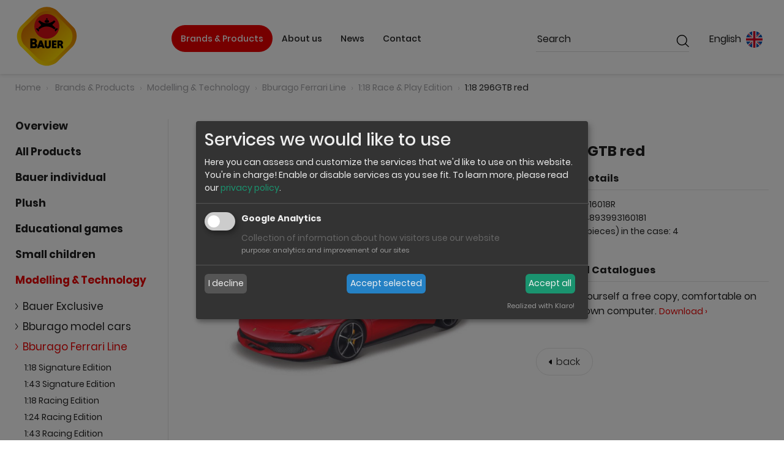

--- FILE ---
content_type: text/html; charset=UTF-8
request_url: https://www.bauer-spielwaren.de/en/brands-products/modelling-technology/bburago-ferrari-line/118-race-play-edition/118-296gtb-red-18-16018r/
body_size: 98887
content:
<!DOCTYPE html>
<html lang="en">
    <head>
        <meta charset="utf-8">
        <title>1:18 296GTB red - 1:18 Race & Play Edition - Bburago Ferrari Line - Modelling & Technology - Brands & Products - www.bauer-spielwaren.de</title>
        <meta name="description" content="1:18 296GTB red - Bauer toys, high-quality plush animals and model vehicles." />
        <meta name="keywords" content="" />
        <meta http-equiv="X-UA-Compatible" content="IE=Edge" />
        <meta name="viewport" content="width=device-width, initial-scale=1, maximum-scale=1, user-scalable=no">
        <meta name="format-detection" content="telephone=no">
        <meta name="format-detection" content="address=no">

        <meta name="robots" content="INDEX,FOLLOW" />

            <meta property="og:site_name" content="1:18 296GTB red - 1:18 Race &amp; Play Edition - Bburago Ferrari Line - Modelling &amp; Technology - Brands &amp; Products - www.bauer-spielwaren.de"/>
    <meta property="og:url" content="https://www.bauer-spielwaren.de/en/brands-products/modelling-technology/bburago-ferrari-line/118-race-play-edition/118-296gtb-red-18-16018r/"/>
    <meta property="og:title" content="1:18 296GTB red"/>
    <meta property="og:image" content="https://www.bauer-spielwaren.de/media/products/18-16018R/00/detail/118-296gtb-red-18-16018r_00.jpeg?v=1708585549"/>
    <meta property="og:type" content="product"/>
        <meta itemprop="name" content="1:18 296GTB red"/>
    <meta itemprop="image" content="https://www.bauer-spielwaren.de/media/products/18-16018R/00/detail/118-296gtb-red-18-16018r_00.jpeg?v=1708585549"/>
        
        <script src="/data/Frontend/Resources/js/klaro/config.js?v=1.45"></script>
        <script src="/data/Frontend/Resources/js/klaro/klaro.js?v=1.45"></script>

        <link rel="icon" href="/data/Frontend/Resources/images/favicon/favicon.png?v=1.45" type="image/png" />
        <link rel="shortcut icon" href="/data/Frontend/Resources/images/favicon/favicon.ico?v=1.45" type="image/x-icon" />

        <link rel="apple-touch-icon" href="/data/Frontend/Resources/images/favicon/apple-touch-icon.png?v=1.45" />
        <link rel="apple-touch-icon" sizes="72x72" href="/data/Frontend/Resources/images/favicon/apple-touch-icon-72x72.png?v=1.45" />
        <link rel="apple-touch-icon" sizes="114x114" href="/data/Frontend/Resources/images/favicon/apple-touch-icon-114x114.png?v=1.45" />
        <link rel="apple-touch-icon" sizes="144x144" href="/data/Frontend/Resources/images/favicon/apple-touch-icon-144x144.png?v=1.45" />

        <style type="text/css">
            body.loading {
                visibility: hidden;
            }
        </style>
    </head><body itemscope itemtype="http://schema.org/WebPage" class="loading locale-en device-desktop template-products_details catalog-page">

    <header itemscope itemtype="http://schema.org/WPHeader">
    <div class="container">
        <div class="row pr m-0 align-items-center h-100">
            <a class="logo" itemscope itemtype="https://schema.org/ImageObject" title="Home" href="/en/home/"><img src="#" data-imgsrc="/data/Frontend/Resources/images/logos/logo.svg?v=1.45" alt="">
                    <span style="display: none;" itemprop="name">Heinrich Bauer Group</span>
                    </a>            <div class="menu2" itemscope itemtype="http://www.schema.org/SiteNavigationElement">
    <div class="menu-title">Menu</div>
                            <div class="link parent  active childs show-on-small">
            <a itemprop="url" title="Brands &amp; Products" href="/en/brands-products/">Brands & Products</a>                            <div class="hidden">
                    <a class="back" title="Brands &amp; Products" href="/en/brands-products/">back</a>
                    <div class="title">Brands & Products</div>
                                                                                            <div class="sublink ">
                            <a itemprop="url" title="All Products" href="/en/brands-products/all-products/">All Products</a>                                                    </div>
                                                                                            <div class="sublink ">
                            <a itemprop="url" title="Bauer individual" href="/en/brands-products/bauer-individual/">Bauer individual</a>                                                    </div>
                                                                                            <div class="sublink  childs">
                            <a itemprop="url" title="Plush" href="/en/brands-products/plush/">Plush</a>                                                            <div class="hidden2">
                                    <a class="back" title="Plush" href="/en/brands-products/plush/">back</a>
                                    <div class="title">Plush</div>
                                                                                                                                                            <div class="sublink ">
                                            <a itemprop="url" title="Blickfänger &amp; Glitter" href="/en/brands-products/plush/blickfaenger-glitter/">Blickfänger & Glitter</a>                                                                                    </div>
                                                                                                                                                            <div class="sublink ">
                                            <a itemprop="url" title="Chubby Dudes" href="/en/brands-products/plush/chubby-dudes/">Chubby Dudes</a>                                                                                    </div>
                                                                                                                                                            <div class="sublink ">
                                            <a itemprop="url" title="The Little WE" href="/en/brands-products/plush/the-little-we/">The Little WE</a>                                                                                    </div>
                                                                                                                                                            <div class="sublink ">
                                            <a itemprop="url" title="Classics" href="/en/brands-products/plush/classics/">Classics</a>                                                                                    </div>
                                                                                                                                                            <div class="sublink ">
                                            <a itemprop="url" title="Grumpy Dudes" href="/en/brands-products/plush/grumpy-dudes/">Grumpy Dudes</a>                                                                                    </div>
                                                                                                                                                            <div class="sublink ">
                                            <a itemprop="url" title="I Like My Planet" href="/en/brands-products/plush/i-like-my-planet/">I Like My Planet</a>                                                                                    </div>
                                                                                                                                                            <div class="sublink ">
                                            <a itemprop="url" title="Super Soft" href="/en/brands-products/plush/super-soft/">Super Soft</a>                                                                                    </div>
                                                                                                                                                            <div class="sublink ">
                                            <a itemprop="url" title="Stretch Buddies" href="/en/brands-products/plush/stretch-buddies/">Stretch Buddies</a>                                                                                    </div>
                                                                    </div>
                                                    </div>
                                                                                            <div class="sublink  childs">
                            <a itemprop="url" title="Educational games" href="/en/brands-products/educational-games/">Educational games</a>                                                            <div class="hidden2">
                                    <a class="back" title="Educational games" href="/en/brands-products/educational-games/">back</a>
                                    <div class="title">Educational games</div>
                                                                                                                                                            <div class="sublink ">
                                            <a itemprop="url" title="Headu" href="/en/brands-products/educational-games/headu/">Headu</a>                                                                                    </div>
                                                                                                                                                            <div class="sublink ">
                                            <a itemprop="url" title="Eco Play" href="/en/brands-products/educational-games/eco-play/">Eco Play</a>                                                                                    </div>
                                                                    </div>
                                                    </div>
                                                                                            <div class="sublink  childs">
                            <a itemprop="url" title="Small children" href="/en/brands-products/small-children/">Small children</a>                                                            <div class="hidden2">
                                    <a class="back" title="Small children" href="/en/brands-products/small-children/">back</a>
                                    <div class="title">Small children</div>
                                                                                                                                                            <div class="sublink  childs">
                                            <a itemprop="url" title="BB Junior" href="/en/brands-products/small-children/bb-junior/">BB Junior</a>                                                                                            <div class="hidden3">
                                                    <a class="back" title="BB Junior" href="/en/brands-products/small-children/bb-junior/">back</a>
                                                    <div class="title">BB Junior</div>
                                                                                                                                                                    <div class="sublink ">
                                                            <a itemprop="url" title="Bugatti - Line (RTR)" href="/en/brands-products/small-children/bb-junior/bugatti-line-rtr/">Bugatti - Line (RTR)</a>                                                        </div>
                                                                                                                                                                    <div class="sublink ">
                                                            <a itemprop="url" title="Ferrari - Line (RTR)" href="/en/brands-products/small-children/bb-junior/ferrari-line-rtr/">Ferrari - Line (RTR)</a>                                                        </div>
                                                                                                                                                                    <div class="sublink ">
                                                            <a itemprop="url" title="Lamborghini - Line (RTR)" href="/en/brands-products/small-children/bb-junior/lamborghini-line-rtr/">Lamborghini - Line (RTR)</a>                                                        </div>
                                                                                                                                                                    <div class="sublink ">
                                                            <a itemprop="url" title="Jeep - Line (RTR)" href="/en/brands-products/small-children/bb-junior/jeep-line-rtr/">Jeep - Line (RTR)</a>                                                        </div>
                                                                                                                                                                    <div class="sublink ">
                                                            <a itemprop="url" title="Mini Cooper - Line (RTR)" href="/en/brands-products/small-children/bb-junior/mini-cooper-line-rtr/">Mini Cooper - Line (RTR)</a>                                                        </div>
                                                                                                                                                                    <div class="sublink ">
                                                            <a itemprop="url" title="Volvo - Line (RTR)" href="/en/brands-products/small-children/bb-junior/volvo-line-rtr/">Volvo - Line (RTR)</a>                                                        </div>
                                                                                                                                                                    <div class="sublink ">
                                                            <a itemprop="url" title="Volkswagen - Line (RTR)" href="/en/brands-products/small-children/bb-junior/volkswagen-line-rtr/">Volkswagen - Line (RTR)</a>                                                        </div>
                                                                                                                                                                    <div class="sublink ">
                                                            <a itemprop="url" title="Splash&#039;N Play -Line" href="/en/brands-products/small-children/bb-junior/splashn-play-line/">Splash'N Play -Line</a>                                                        </div>
                                                                                                                                                                    <div class="sublink ">
                                                            <a itemprop="url" title="Other (RTR)" href="/en/brands-products/small-children/bb-junior/other-rtr/">Other (RTR)</a>                                                        </div>
                                                                                                    </div>
                                                                                    </div>
                                                                                                                                                            <div class="sublink ">
                                            <a itemprop="url" title="Create N Colour" href="/en/brands-products/small-children/create-n-colour/">Create N Colour</a>                                                                                    </div>
                                                                                                                                                            <div class="sublink ">
                                            <a itemprop="url" title="Bizyboo" href="/en/brands-products/small-children/bizyboo/">Bizyboo</a>                                                                                    </div>
                                                                                                                                                            <div class="sublink ">
                                            <a itemprop="url" title="Fidl Bitz" href="/en/brands-products/small-children/fidl-bitz/">Fidl Bitz</a>                                                                                    </div>
                                                                    </div>
                                                    </div>
                                                                                            <div class="sublink  active childs">
                            <a itemprop="url" title="Modelling &amp; Technology" href="/en/brands-products/modelling-technology/">Modelling & Technology</a>                                                            <div class="hidden2">
                                    <a class="back" title="Modelling &amp; Technology" href="/en/brands-products/modelling-technology/">back</a>
                                    <div class="title">Modelling & Technology</div>
                                                                                                                                                            <div class="sublink ">
                                            <a itemprop="url" title="Bauer Exclusive" href="/en/brands-products/modelling-technology/bauer-exclusive/">Bauer Exclusive</a>                                                                                    </div>
                                                                                                                                                            <div class="sublink  childs">
                                            <a itemprop="url" title="Bburago model cars" href="/en/brands-products/modelling-technology/bburago-model-cars/">Bburago model cars</a>                                                                                            <div class="hidden3">
                                                    <a class="back" title="Bburago model cars" href="/en/brands-products/modelling-technology/bburago-model-cars/">back</a>
                                                    <div class="title">Bburago model cars</div>
                                                                                                                                                                    <div class="sublink ">
                                                            <a itemprop="url" title="1:18 Model cars" href="/en/brands-products/modelling-technology/bburago-model-cars/118-model-cars/">1:18 Model cars</a>                                                        </div>
                                                                                                                                                                    <div class="sublink ">
                                                            <a itemprop="url" title="1:24 Model cars" href="/en/brands-products/modelling-technology/bburago-model-cars/124-model-cars/">1:24 Model cars</a>                                                        </div>
                                                                                                                                                                    <div class="sublink ">
                                                            <a itemprop="url" title="1:32 Model cars" href="/en/brands-products/modelling-technology/bburago-model-cars/132-model-cars/">1:32 Model cars</a>                                                        </div>
                                                                                                                                                                    <div class="sublink ">
                                                            <a itemprop="url" title="1:43 Model cars" href="/en/brands-products/modelling-technology/bburago-model-cars/143-model-cars/">1:43 Model cars</a>                                                        </div>
                                                                                                                                                                    <div class="sublink ">
                                                            <a itemprop="url" title="1:50 Model cars" href="/en/brands-products/modelling-technology/bburago-model-cars/150-model-cars/">1:50 Model cars</a>                                                        </div>
                                                                                                                                                                    <div class="sublink ">
                                                            <a itemprop="url" title="1:64 Model cars" href="/en/brands-products/modelling-technology/bburago-model-cars/164-model-cars/">1:64 Model cars</a>                                                        </div>
                                                                                                                                                                    <div class="sublink ">
                                                            <a itemprop="url" title="1:43 Formel 1 Cars" href="/en/brands-products/modelling-technology/bburago-model-cars/143-formel-1-cars/">1:43 Formel 1 Cars</a>                                                        </div>
                                                                                                                                                                    <div class="sublink ">
                                                            <a itemprop="url" title="1:43 Race Models" href="/en/brands-products/modelling-technology/bburago-model-cars/143-race-models/">1:43 Race Models</a>                                                        </div>
                                                                                                                                                                    <div class="sublink ">
                                                            <a itemprop="url" title="1:43 Street Fire" href="/en/brands-products/modelling-technology/bburago-model-cars/143-street-fire/">1:43 Street Fire</a>                                                        </div>
                                                                                                                                                                    <div class="sublink ">
                                                            <a itemprop="url" title="1:18 Motor bikes" href="/en/brands-products/modelling-technology/bburago-model-cars/118-motor-bikes/">1:18 Motor bikes</a>                                                        </div>
                                                                                                                                                                    <div class="sublink ">
                                                            <a itemprop="url" title="Formel 1 Sets" href="/en/brands-products/modelling-technology/bburago-model-cars/formel-1-sets/">Formel 1 Sets</a>                                                        </div>
                                                                                                                                                                    <div class="sublink ">
                                                            <a itemprop="url" title="Farm Toys &amp; Working Machines" href="/en/brands-products/modelling-technology/bburago-model-cars/farm-toys-working-machines/">Farm Toys & Working Machines</a>                                                        </div>
                                                                                                    </div>
                                                                                    </div>
                                                                                                                                                            <div class="sublink  active childs">
                                            <a itemprop="url" title="Bburago Ferrari Line" href="/en/brands-products/modelling-technology/bburago-ferrari-line/">Bburago Ferrari Line</a>                                                                                            <div class="hidden3">
                                                    <a class="back" title="Bburago Ferrari Line" href="/en/brands-products/modelling-technology/bburago-ferrari-line/">back</a>
                                                    <div class="title">Bburago Ferrari Line</div>
                                                                                                                                                                    <div class="sublink ">
                                                            <a itemprop="url" title="1:18 Signature Edition" href="/en/brands-products/modelling-technology/bburago-ferrari-line/118-signature-edition/">1:18 Signature Edition</a>                                                        </div>
                                                                                                                                                                    <div class="sublink ">
                                                            <a itemprop="url" title="1:43 Signature Edition" href="/en/brands-products/modelling-technology/bburago-ferrari-line/143-signature-edition/">1:43 Signature Edition</a>                                                        </div>
                                                                                                                                                                    <div class="sublink ">
                                                            <a itemprop="url" title="1:18 Racing Edition" href="/en/brands-products/modelling-technology/bburago-ferrari-line/118-racing-edition/">1:18 Racing Edition</a>                                                        </div>
                                                                                                                                                                    <div class="sublink ">
                                                            <a itemprop="url" title="1:24 Racing Edition" href="/en/brands-products/modelling-technology/bburago-ferrari-line/124-racing-edition/">1:24 Racing Edition</a>                                                        </div>
                                                                                                                                                                    <div class="sublink ">
                                                            <a itemprop="url" title="1:43 Racing Edition" href="/en/brands-products/modelling-technology/bburago-ferrari-line/143-racing-edition/">1:43 Racing Edition</a>                                                        </div>
                                                                                                                                                                    <div class="sublink  active">
                                                            <a itemprop="url" title="1:18 Race &amp; Play Edition" href="/en/brands-products/modelling-technology/bburago-ferrari-line/118-race-play-edition/">1:18 Race & Play Edition</a>                                                        </div>
                                                                                                                                                                    <div class="sublink ">
                                                            <a itemprop="url" title="1:24 Race &amp; Play Edition" href="/en/brands-products/modelling-technology/bburago-ferrari-line/124-race-play-edition/">1:24 Race & Play Edition</a>                                                        </div>
                                                                                                                                                                    <div class="sublink ">
                                                            <a itemprop="url" title="1:43 Race &amp; Play Edition" href="/en/brands-products/modelling-technology/bburago-ferrari-line/143-race-play-edition/">1:43 Race & Play Edition</a>                                                        </div>
                                                                                                                                                                    <div class="sublink ">
                                                            <a itemprop="url" title="1:43 Race &amp; Play Play Sets" href="/en/brands-products/modelling-technology/bburago-ferrari-line/143-race-play-play-sets/">1:43 Race & Play Play Sets</a>                                                        </div>
                                                                                                                                                                    <div class="sublink ">
                                                            <a itemprop="url" title="1:64 Race &amp; Play Edition" href="/en/brands-products/modelling-technology/bburago-ferrari-line/164-race-play-edition/">1:64 Race & Play Edition</a>                                                        </div>
                                                                                                    </div>
                                                                                    </div>
                                                                                                                                                            <div class="sublink  childs">
                                            <a itemprop="url" title="Maisto model cars" href="/en/brands-products/modelling-technology/maisto-model-cars/">Maisto model cars</a>                                                                                            <div class="hidden3">
                                                    <a class="back" title="Maisto model cars" href="/en/brands-products/modelling-technology/maisto-model-cars/">back</a>
                                                    <div class="title">Maisto model cars</div>
                                                                                                                                                                    <div class="sublink ">
                                                            <a itemprop="url" title="1:18 Special - Edition" href="/en/brands-products/modelling-technology/maisto-model-cars/118-special-edition/">1:18 Special - Edition</a>                                                        </div>
                                                                                                                                                                    <div class="sublink ">
                                                            <a itemprop="url" title="1:18 Premiere - Edition" href="/en/brands-products/modelling-technology/maisto-model-cars/118-premiere-edition/">1:18 Premiere - Edition</a>                                                        </div>
                                                                                                                                                                    <div class="sublink ">
                                                            <a itemprop="url" title="1:24 Matt Black - Collection" href="/en/brands-products/modelling-technology/maisto-model-cars/124-matt-black-collection/">1:24 Matt Black - Collection</a>                                                        </div>
                                                                                                                                                                    <div class="sublink ">
                                                            <a itemprop="url" title="1:24 - 27 Special - Edition" href="/en/brands-products/modelling-technology/maisto-model-cars/124-27-special-edition/">1:24 - 27 Special - Edition</a>                                                        </div>
                                                                                                                                                                    <div class="sublink ">
                                                            <a itemprop="url" title="1:24 Design Models" href="/en/brands-products/modelling-technology/maisto-model-cars/124-design-models/">1:24 Design Models</a>                                                        </div>
                                                                                                                                                                    <div class="sublink ">
                                                            <a itemprop="url" title="1:64/24 Harley-Davidson model cars" href="/en/brands-products/modelling-technology/maisto-model-cars/164-24-harley-davidson-model-cars/">1:64/24 Harley-Davidson model cars</a>                                                        </div>
                                                                                                                                                                    <div class="sublink ">
                                                            <a itemprop="url" title="1:64 Design Models" href="/en/brands-products/modelling-technology/maisto-model-cars/164-design-models/">1:64 Design Models</a>                                                        </div>
                                                                                                                                                                    <div class="sublink ">
                                                            <a itemprop="url" title="Harley-Davidson motor bikes" href="/en/brands-products/modelling-technology/maisto-model-cars/harley-davidson-motor-bikes/">Harley-Davidson motor bikes</a>                                                        </div>
                                                                                                                                                                    <div class="sublink ">
                                                            <a itemprop="url" title="1:6 Motor bikes" href="/en/brands-products/modelling-technology/maisto-model-cars/16-motor-bikes/">1:6 Motor bikes</a>                                                        </div>
                                                                                                                                                                    <div class="sublink ">
                                                            <a itemprop="url" title="1:12 Motor bikes" href="/en/brands-products/modelling-technology/maisto-model-cars/112-motor-bikes/">1:12 Motor bikes</a>                                                        </div>
                                                                                                                                                                    <div class="sublink ">
                                                            <a itemprop="url" title="1:18 Motor bikes" href="/en/brands-products/modelling-technology/maisto-model-cars/118-motor-bikes/">1:18 Motor bikes</a>                                                        </div>
                                                                                                                                                                    <div class="sublink ">
                                                            <a itemprop="url" title="Fresh Metal" href="/en/brands-products/modelling-technology/maisto-model-cars/fresh-metal/">Fresh Metal</a>                                                        </div>
                                                                                                    </div>
                                                                                    </div>
                                                                                                                                                            <div class="sublink  childs">
                                            <a itemprop="url" title="Maisto Tech R/C" href="/en/brands-products/modelling-technology/maisto-tech-r-c/">Maisto Tech R/C</a>                                                                                            <div class="hidden3">
                                                    <a class="back" title="Maisto Tech R/C" href="/en/brands-products/modelling-technology/maisto-tech-r-c/">back</a>
                                                    <div class="title">Maisto Tech R/C</div>
                                                                                                                                                                    <div class="sublink ">
                                                            <a itemprop="url" title="R/C Cyklone" href="/en/brands-products/modelling-technology/maisto-tech-r-c/r-c-cyklone/">R/C Cyklone</a>                                                        </div>
                                                                                                                                                                    <div class="sublink ">
                                                            <a itemprop="url" title="R/C Off Road (RTR)" href="/en/brands-products/modelling-technology/maisto-tech-r-c/r-c-off-road-rtr/">R/C Off Road (RTR)</a>                                                        </div>
                                                                                                                                                                    <div class="sublink ">
                                                            <a itemprop="url" title="R/C Street (RTR)" href="/en/brands-products/modelling-technology/maisto-tech-r-c/r-c-street-rtr/">R/C Street (RTR)</a>                                                        </div>
                                                                                                                                                                    <div class="sublink ">
                                                            <a itemprop="url" title="R/C Racing" href="/en/brands-products/modelling-technology/maisto-tech-r-c/r-c-racing/">R/C Racing</a>                                                        </div>
                                                                                                                                                                    <div class="sublink ">
                                                            <a itemprop="url" title="R/C Utility vehicles &amp; boats" href="/en/brands-products/modelling-technology/maisto-tech-r-c/r-c-utility-vehicles-boats/">R/C Utility vehicles & boats</a>                                                        </div>
                                                                                                    </div>
                                                                                    </div>
                                                                    </div>
                                                    </div>
                                                                                            <div class="sublink  childs">
                            <a itemprop="url" title="Carnival articles" href="/en/brands-products/carnival-articles/">Carnival articles</a>                                                            <div class="hidden2">
                                    <a class="back" title="Carnival articles" href="/en/brands-products/carnival-articles/">back</a>
                                    <div class="title">Carnival articles</div>
                                                                                                                                                            <div class="sublink  childs">
                                            <a itemprop="url" title="J.G. Schrödel" href="/en/brands-products/carnival-articles/jg-schroedel/">J.G. Schrödel</a>                                                                                            <div class="hidden3">
                                                    <a class="back" title="J.G. Schrödel" href="/en/brands-products/carnival-articles/jg-schroedel/">back</a>
                                                    <div class="title">J.G. Schrödel</div>
                                                                                                                                                                    <div class="sublink ">
                                                            <a itemprop="url" title="8-Shot Pistols" href="/en/brands-products/carnival-articles/jg-schroedel/8-shot-pistols/">8-Shot Pistols</a>                                                        </div>
                                                                                                                                                                    <div class="sublink ">
                                                            <a itemprop="url" title="12-Shot Pistols" href="/en/brands-products/carnival-articles/jg-schroedel/12-shot-pistols/">12-Shot Pistols</a>                                                        </div>
                                                                                                                                                                    <div class="sublink ">
                                                            <a itemprop="url" title="13-Shot Pistols" href="/en/brands-products/carnival-articles/jg-schroedel/13-shot-pistols/">13-Shot Pistols</a>                                                        </div>
                                                                                                                                                                    <div class="sublink ">
                                                            <a itemprop="url" title="100-Shot Pistols" href="/en/brands-products/carnival-articles/jg-schroedel/100-shot-pistols/">100-Shot Pistols</a>                                                        </div>
                                                                                                                                                                    <div class="sublink ">
                                                            <a itemprop="url" title="Special Pistols" href="/en/brands-products/carnival-articles/jg-schroedel/special-pistols/">Special Pistols</a>                                                        </div>
                                                                                                                                                                    <div class="sublink ">
                                                            <a itemprop="url" title="Rifles" href="/en/brands-products/carnival-articles/jg-schroedel/rifles/">Rifles</a>                                                        </div>
                                                                                                                                                                    <div class="sublink ">
                                                            <a itemprop="url" title="Western- and Police-Sets" href="/en/brands-products/carnival-articles/jg-schroedel/western-and-police-sets/">Western- and Police-Sets</a>                                                        </div>
                                                                                                                                                                    <div class="sublink ">
                                                            <a itemprop="url" title="Bows and arrows" href="/en/brands-products/carnival-articles/jg-schroedel/bows-and-arrows/">Bows and arrows</a>                                                        </div>
                                                                                                                                                                    <div class="sublink ">
                                                            <a itemprop="url" title="Pink-Line" href="/en/brands-products/carnival-articles/jg-schroedel/pink-line/">Pink-Line</a>                                                        </div>
                                                                                                                                                                    <div class="sublink ">
                                                            <a itemprop="url" title="Carnival Accessories " href="/en/brands-products/carnival-articles/jg-schroedel/carnival-accessories/">Carnival Accessories </a>                                                        </div>
                                                                                                                                                                    <div class="sublink ">
                                                            <a itemprop="url" title="Wooden Accessories" href="/en/brands-products/carnival-articles/jg-schroedel/wooden-accessories/">Wooden Accessories</a>                                                        </div>
                                                                                                                                                                    <div class="sublink ">
                                                            <a itemprop="url" title="Caps" href="/en/brands-products/carnival-articles/jg-schroedel/caps/">Caps</a>                                                        </div>
                                                                                                    </div>
                                                                                    </div>
                                                                                                                                                            <div class="sublink  childs">
                                            <a itemprop="url" title="Sohni-Wicke" href="/en/brands-products/carnival-articles/sohni-wicke/">Sohni-Wicke</a>                                                                                            <div class="hidden3">
                                                    <a class="back" title="Sohni-Wicke" href="/en/brands-products/carnival-articles/sohni-wicke/">back</a>
                                                    <div class="title">Sohni-Wicke</div>
                                                                                                                                                                    <div class="sublink ">
                                                            <a itemprop="url" title="8-Shot Pistols" href="/en/brands-products/carnival-articles/sohni-wicke/8-shot-pistols/">8-Shot Pistols</a>                                                        </div>
                                                                                                                                                                    <div class="sublink ">
                                                            <a itemprop="url" title="12-Shot Pistols" href="/en/brands-products/carnival-articles/sohni-wicke/12-shot-pistols/">12-Shot Pistols</a>                                                        </div>
                                                                                                                                                                    <div class="sublink ">
                                                            <a itemprop="url" title="25/50-Shot Pistols" href="/en/brands-products/carnival-articles/sohni-wicke/25-50-shot-pistols/">25/50-Shot Pistols</a>                                                        </div>
                                                                                                                                                                    <div class="sublink ">
                                                            <a itemprop="url" title="100-Shot Pistols" href="/en/brands-products/carnival-articles/sohni-wicke/100-shot-pistols/">100-Shot Pistols</a>                                                        </div>
                                                                                                                                                                    <div class="sublink ">
                                                            <a itemprop="url" title="Rifles" href="/en/brands-products/carnival-articles/sohni-wicke/rifles/">Rifles</a>                                                        </div>
                                                                                                                                                                    <div class="sublink ">
                                                            <a itemprop="url" title="Accessories" href="/en/brands-products/carnival-articles/sohni-wicke/accessories/">Accessories</a>                                                        </div>
                                                                                                                                                                    <div class="sublink ">
                                                            <a itemprop="url" title="Special Agent" href="/en/brands-products/carnival-articles/sohni-wicke/special-agent/">Special Agent</a>                                                        </div>
                                                                                                                                                                    <div class="sublink ">
                                                            <a itemprop="url" title="Percussion Caps" href="/en/brands-products/carnival-articles/sohni-wicke/percussion-caps/">Percussion Caps</a>                                                        </div>
                                                                                                                                                                    <div class="sublink ">
                                                            <a itemprop="url" title="Transparent" href="/en/brands-products/carnival-articles/sohni-wicke/transparent/">Transparent</a>                                                        </div>
                                                                                                    </div>
                                                                                    </div>
                                                                    </div>
                                                    </div>
                                                                                            <div class="sublink  childs">
                            <a itemprop="url" title="Socks" href="/en/brands-products/socks/">Socks</a>                                                            <div class="hidden2">
                                    <a class="back" title="Socks" href="/en/brands-products/socks/">back</a>
                                    <div class="title">Socks</div>
                                                                                                                                                            <div class="sublink ">
                                            <a itemprop="url" title="Madmia" href="/en/brands-products/socks/madmia/">Madmia</a>                                                                                    </div>
                                                                    </div>
                                                    </div>
                                                                                            <div class="sublink  childs">
                            <a itemprop="url" title="Summer articles" href="/en/brands-products/summer-articles/">Summer articles</a>                                                            <div class="hidden2">
                                    <a class="back" title="Summer articles" href="/en/brands-products/summer-articles/">back</a>
                                    <div class="title">Summer articles</div>
                                                                                                                                                            <div class="sublink  childs">
                                            <a itemprop="url" title="Intex" href="/en/brands-products/summer-articles/intex/">Intex</a>                                                                                            <div class="hidden3">
                                                    <a class="back" title="Intex" href="/en/brands-products/summer-articles/intex/">back</a>
                                                    <div class="title">Intex</div>
                                                                                                                                                                    <div class="sublink ">
                                                            <a itemprop="url" title="Intex Wet Set" href="/en/brands-products/summer-articles/intex/intex-wet-set/">Intex Wet Set</a>                                                        </div>
                                                                                                                                                                    <div class="sublink ">
                                                            <a itemprop="url" title="Intex AGP" href="/en/brands-products/summer-articles/intex/intex-agp/">Intex AGP</a>                                                        </div>
                                                                                                                                                                    <div class="sublink ">
                                                            <a itemprop="url" title="Intex Pure Spa" href="/en/brands-products/summer-articles/intex/intex-pure-spa/">Intex Pure Spa</a>                                                        </div>
                                                                                                                                                                    <div class="sublink ">
                                                            <a itemprop="url" title="Intex Airbed" href="/en/brands-products/summer-articles/intex/intex-airbed/">Intex Airbed</a>                                                        </div>
                                                                                                                                                                    <div class="sublink ">
                                                            <a itemprop="url" title="Intex Swing Sets" href="/en/brands-products/summer-articles/intex/intex-swing-sets/">Intex Swing Sets</a>                                                        </div>
                                                                                                                                                                    <div class="sublink ">
                                                            <a itemprop="url" title="Intex Pets" href="/en/brands-products/summer-articles/intex/intex-pets/">Intex Pets</a>                                                        </div>
                                                                                                    </div>
                                                                                    </div>
                                                                    </div>
                                                    </div>
                                    </div>
                    </div>

                                <div class="link childs parent-full-width active">
                <a itemprop="url" title="Brands &amp; Products" href="/en/brands-products/">Brands & Products</a>                                                    <div class="hidden">
                        <div class="row">
                            <div class="col-lg-7 row">
                                <div class="col-lg-4 menu">
                                                                                                            <div class="hh"><a itemprop="url" title="All Products" href="/en/brands-products/all-products/">All Products</a></div>
                                                                                                                                                                                    <div class="hh"><a itemprop="url" title="Bauer individual" href="/en/brands-products/bauer-individual/">Bauer individual</a></div>
                                                                                                                                                                                    <div class="hh"><a itemprop="url" title="Plush" href="/en/brands-products/plush/">Plush</a></div>
                                                                                                                <div>
                                                                                                                                            <a itemprop="url" class="subchild" data-page-id="61" title="Blickfänger &amp; Glitter" href="/en/brands-products/plush/blickfaenger-glitter/">Blickfänger & Glitter</a>                                                                                                                                            <a itemprop="url" class="subchild" data-page-id="255" title="Chubby Dudes" href="/en/brands-products/plush/chubby-dudes/">Chubby Dudes</a>                                                                                                                                            <a itemprop="url" class="subchild" data-page-id="253" title="The Little WE" href="/en/brands-products/plush/the-little-we/">The Little WE</a>                                                                                                                                            <a itemprop="url" class="subchild" data-page-id="56" title="Classics" href="/en/brands-products/plush/classics/">Classics</a>                                                                                                                                            <a itemprop="url" class="subchild" data-page-id="254" title="Grumpy Dudes" href="/en/brands-products/plush/grumpy-dudes/">Grumpy Dudes</a>                                                                                                                                            <a itemprop="url" class="subchild" data-page-id="218" title="I Like My Planet" href="/en/brands-products/plush/i-like-my-planet/">I Like My Planet</a>                                                                                                                                            <a itemprop="url" class="subchild" data-page-id="159" title="Super Soft" href="/en/brands-products/plush/super-soft/">Super Soft</a>                                                                                                                                            <a itemprop="url" class="subchild" data-page-id="241" title="Stretch Buddies" href="/en/brands-products/plush/stretch-buddies/">Stretch Buddies</a>                                                                                    </div>
                                                                                                                                            </div>
                                <div class="col-lg-4 menu">
                                                                        <div class="hh"><a itemprop="url" title="Educational games" href="/en/brands-products/educational-games/">Educational games</a></div>
                                                                                                                <div>
                                                                                                                                            <a itemprop="url" class="subchild" data-page-id="230" title="Headu" href="/en/brands-products/educational-games/headu/">Headu</a>                                                                                                                                            <a itemprop="url" class="subchild" data-page-id="232" title="Eco Play" href="/en/brands-products/educational-games/eco-play/">Eco Play</a>                                                                                    </div>
                                                                                                                                                <div class="hh"><a itemprop="url" title="Small children" href="/en/brands-products/small-children/">Small children</a></div>
                                                                                                                <div>
                                                                                                                                            <a itemprop="url" class="subchild" data-page-id="143" title="BB Junior" href="/en/brands-products/small-children/bb-junior/">BB Junior</a>                                                                                                                                            <a itemprop="url" class="subchild" data-page-id="243" title="Create N Colour" href="/en/brands-products/small-children/create-n-colour/">Create N Colour</a>                                                                                                                                            <a itemprop="url" class="subchild" data-page-id="244" title="Bizyboo" href="/en/brands-products/small-children/bizyboo/">Bizyboo</a>                                                                                                                                            <a itemprop="url" class="subchild" data-page-id="252" title="Fidl Bitz" href="/en/brands-products/small-children/fidl-bitz/">Fidl Bitz</a>                                                                                    </div>
                                                                                                                                                <div class="hh"><a itemprop="url" title="Modelling &amp; Technology" href="/en/brands-products/modelling-technology/">Modelling & Technology</a></div>
                                                                                                                <div>
                                                                                                                                            <a itemprop="url" class="subchild" data-page-id="54" title="Bauer Exclusive" href="/en/brands-products/modelling-technology/bauer-exclusive/">Bauer Exclusive</a>                                                                                                                                            <a itemprop="url" class="subchild" data-page-id="164" title="Bburago model cars" href="/en/brands-products/modelling-technology/bburago-model-cars/">Bburago model cars</a>                                                                                                                                            <a itemprop="url" class="subchild active" data-page-id="180" title="Bburago Ferrari Line" href="/en/brands-products/modelling-technology/bburago-ferrari-line/">Bburago Ferrari Line</a>                                                                                                                                            <a itemprop="url" class="subchild" data-page-id="10" title="Maisto model cars" href="/en/brands-products/modelling-technology/maisto-model-cars/">Maisto model cars</a>                                                                                                                                            <a itemprop="url" class="subchild" data-page-id="9" title="Maisto Tech R/C" href="/en/brands-products/modelling-technology/maisto-tech-r-c/">Maisto Tech R/C</a>                                                                                    </div>
                                                                                                                                            </div>
                                <div class="col-lg-4 menu">
                                                                        <div class="hh"><a itemprop="url" title="Carnival articles" href="/en/brands-products/carnival-articles/">Carnival articles</a></div>
                                                                                                                <div>
                                                                                                                                            <a itemprop="url" class="subchild" data-page-id="76" title="J.G. Schrödel" href="/en/brands-products/carnival-articles/jg-schroedel/">J.G. Schrödel</a>                                                                                                                                            <a itemprop="url" class="subchild" data-page-id="90" title="Sohni-Wicke" href="/en/brands-products/carnival-articles/sohni-wicke/">Sohni-Wicke</a>                                                                                    </div>
                                                                                                                                                <div class="hh"><a itemprop="url" title="Socks" href="/en/brands-products/socks/">Socks</a></div>
                                                                                                                <div>
                                                                                                                                            <a itemprop="url" class="subchild" data-page-id="250" title="Madmia" href="/en/brands-products/socks/madmia/">Madmia</a>                                                                                    </div>
                                                                                                                                                <div class="hh"><a itemprop="url" title="Summer articles" href="/en/brands-products/summer-articles/">Summer articles</a></div>
                                                                                                                <div>
                                                                                                                                            <a itemprop="url" class="subchild" data-page-id="112" title="Intex" href="/en/brands-products/summer-articles/intex/">Intex</a>                                                                                    </div>
                                                                                                        </div>
                            </div>
                            <div class="col-lg-5 pr-0 navigation-banner">
                            <div class="img page-id-61"><a class="banner" title="Blickfänger &amp; Glitter" href="/en/brands-products/plush/blickfaenger-glitter/"><img class="responsive" title="Blickfänger-Glitter" alt="Blickfänger-Glitter" src="/data/Storage/Banner/0000000006/Blickfaenger-Glitter.jpg" /><img class="banner-logo" title="blickfaengerglitter" alt="blickfaengerglitter" src="/data/Storage/Logos/0000000005/blickfaengerglitter.png" /></a></div><div class="img page-id-255 new"><a class="banner" title="Chubby Dudes" href="/en/brands-products/plush/chubby-dudes/"><img class="responsive" title="Chubby Dudes Banner 00" alt="Chubby Dudes Banner 00" src="/data/Storage/Banner/0000000045/Chubby-Dudes-Banner_00.jpg" /><img class="banner-logo" title="Chubby-Logo" alt="Chubby-Logo" src="/data/Storage/Logos/0000000042/Chubby-Logo.png" /><span class="product-new">New</span></a></div><div class="img page-id-253 new"><a class="banner" title="The Little WE" href="/en/brands-products/plush/the-little-we/"><img class="responsive" title="Design ohne Titel(1)" alt="Design ohne Titel(1)" src="/data/Storage/Banner/0000000042/Design-ohne-Titel1.jpg" /><img class="banner-logo" title="DKW_Logo_gruen" alt="DKW_Logo_gruen" src="/data/Storage/Logos/0000000044/DKW_Logo_gruen.png" /><span class="product-new">New</span></a></div><div class="img page-id-56"><a class="banner" title="Classics" href="/en/brands-products/plush/classics/"><img class="responsive" title="Imagebild_SuperSoft - Kopie" alt="Imagebild_SuperSoft - Kopie" src="/data/Storage/Banner/0000000001/Imagebild_SuperSoft-Kopie.jpg" /><img class="banner-logo" title="bauer-toys-logo-brand-150x150" alt="bauer-toys-logo-brand-150x150" src="/data/Storage/Logos/0000000001/bauer-toys-logo-brand-150x150.png" /></a></div><div class="img page-id-254"><a class="banner" title="Grumpy Dudes" href="/en/brands-products/plush/grumpy-dudes/"><img class="responsive" title="Grumpy Dudes Banner" alt="Grumpy Dudes Banner" src="/data/Storage/Banner/0000000046/Grumpy-Dudes-Banner.jpg" /><img class="banner-logo" title="Grumpy-Logo" alt="Grumpy-Logo" src="/data/Storage/Logos/0000000045/Grumpy-Logo.png" /></a></div><div class="img page-id-218"><a class="banner" title="I Like My Planet" href="/en/brands-products/plush/i-like-my-planet/"><img class="responsive" title="I-Like-My-Planet" alt="I-Like-My-Planet" src="/data/Storage/Banner/0000000019/I-Like-My-Planet.jpg" /><img class="banner-logo" title="ilikemyplanet" alt="ilikemyplanet" src="/data/Storage/Logos/0000000024/ilikemyplanet.png" /></a></div><div class="img page-id-159"><a class="banner" title="Super Soft" href="/en/brands-products/plush/super-soft/"><img class="responsive" title="Super Soft Banner(1)" alt="Super Soft Banner(1)" src="/data/Storage/Banner/0000000047/Super-Soft-Banner1.jpg" /><img class="banner-logo" title="supersoft" alt="supersoft" src="/data/Storage/Logos/0000000019/supersoft.png" /></a></div><div class="img page-id-241"><a class="banner" title="Stretch Buddies" href="/en/brands-products/plush/stretch-buddies/"><img class="responsive" title="Stretch-Buddies-Bunny2" alt="Stretch-Buddies-Bunny2" src="/data/Storage/Banner/0000000039/Stretch-Buddies-Bunny2.jpg" /><img class="banner-logo" title="Stretch-Buddies-logo-Web" alt="Stretch-Buddies-logo-Web" src="/data/Storage/Logos/0000000037/Stretch-Buddies-logo-Web.png" /></a></div><div class="img page-id-230"><a class="banner" title="HEADU" href="/de/marken-produkte/lernspiele-montessori/"><img class="responsive" title="Banner-Headu" alt="Banner-Headu" src="/data/Storage/Banner/0000000022/Banner-Headu.jpg" /><img class="banner-logo" title="Headu Logo" alt="Headu Logo" src="/data/Storage/Logos/0000000026/Headu-Logo.png" /></a></div><div class="img page-id-232"><a class="banner" title="HEADU" href="/en/brands-products/educational-games/"><img class="responsive" title="Banner-Headu" alt="Banner-Headu" src="/data/Storage/Banner/0000000022/Banner-Headu.jpg" /><img class="banner-logo" title="Headu Logo" alt="Headu Logo" src="/data/Storage/Logos/0000000026/Headu-Logo.png" /></a></div><div class="img page-id-143"><a class="banner" title="Bbjunior" href="/en/brands-products/small-children/bb-junior/"><img class="responsive" title="Bbjunior" alt="Bbjunior" src="/data/Storage/Banner/0000000013/Bbjunior.jpg" /><img class="banner-logo" title="bbjunior" alt="bbjunior" src="/data/Storage/Logos/0000000010/bbjunior.png" /></a></div><div class="img page-id-54"><a class="banner" title="Bauer Exclusive" href="/en/brands-products/modelling-technology/bauer-exclusive/"><img class="responsive" title="Bauer_Exclusive" alt="Bauer_Exclusive" src="/data/Storage/Banner/0000000016/Bauer_Exclusive.jpg" /><img class="banner-logo" title="bauerexclusive" alt="bauerexclusive" src="/data/Storage/Logos/0000000002/bauerexclusive.png" /></a></div><div class="img page-id-164"><a class="banner" title="Bburago" href="/en/brands-products/modelling-technology/bburago-model-cars/"><img class="responsive" title="Bburago_Modelle" alt="Bburago_Modelle" src="/data/Storage/Banner/0000000002/Bburago_Modelle.jpg" /><img class="banner-logo" title="bburago" alt="bburago" src="/data/Storage/Logos/0000000003/bburago.png" /></a></div><div class="img page-id-180"><a class="banner" title="Bburago" href="/en/brands-products/modelling-technology/bburago-ferrari-line/"><img class="responsive" title="Bburago_Ferrari" alt="Bburago_Ferrari" src="/data/Storage/Banner/0000000003/Bburago_Ferrari.jpg" /><img class="banner-logo" title="bburagoferrari" alt="bburagoferrari" src="/data/Storage/Logos/0000000022/bburagoferrari.png" /></a></div><div class="img page-id-10"><a class="banner" title="Maisto" href="/en/brands-products/modelling-technology/maisto-model-cars/"><img class="responsive" title="Maisto_Modelle" alt="Maisto_Modelle" src="/data/Storage/Banner/0000000011/Maisto_Modelle.jpg" /><img class="banner-logo" title="maisto" alt="maisto" src="/data/Storage/Logos/0000000011/maisto.png" /></a></div><div class="img page-id-9"><a class="banner" title="Maisto Tech" href="/en/brands-products/modelling-technology/maisto-tech-r-c/"><img class="responsive" title="Design ohne Titel(2)" alt="Design ohne Titel(2)" src="/data/Storage/Banner/0000000012/Design-ohne-Titel2.jpg" /><img class="banner-logo" title="maistotechrc" alt="maistotechrc" src="/data/Storage/Logos/0000000012/maistotechrc.png" /></a></div><div class="img page-id-76"><a class="banner" title="J.G. Schrödel" href="/en/brands-products/carnival-articles/jg-schroedel/"><img class="responsive" title="JG_Schroedel" alt="JG_Schroedel" src="/data/Storage/Banner/0000000007/JG_Schroedel.jpg" /><img class="banner-logo" title="jgschroedel" alt="jgschroedel" src="/data/Storage/Logos/0000000009/jgschroedel.png" /></a></div><div class="img page-id-90"><a class="banner" title="Sohni-Wicke" href="/en/brands-products/carnival-articles/sohni-wicke/"><img class="responsive" title="220203_Webseite_Top_2 00" alt="220203_Webseite_Top_2 00" src="/data/Storage/Banner/0000000008/220203_Webseite_Top_2_00.jpg" /><img class="banner-logo" title="sohniwicke" alt="sohniwicke" src="/data/Storage/Logos/0000000018/sohniwicke.png" /></a></div><div class="img page-id-112"><a class="banner" title="Intex" href="/en/brands-products/summer-articles/intex/"><img class="responsive" title="58729_LS_DSC06941_20230329_V1_R1-6000x4000-3934d20_300dpi" alt="58729_LS_DSC06941_20230329_V1_R1-6000x4000-3934d20_300dpi" src="/data/Storage/Banner/0000000015/58729_LS_DSC06941_20230329_V1_R1-6000x4000-3934d20_300dpi.jpg" /><img class="banner-logo" title="Intex_logo_teal 2025" alt="Intex_logo_teal 2025" src="/data/Storage/Logos/0000000008/Intex_logo_teal-2025.png" /></a></div>                            </div>
                        </div>
                    </div>
                            </div>
                                    <div class="link parent  childs">
            <a itemprop="url" title="About us" href="/en/about-us/">About us</a>                            <div class="hidden">
                    <a class="back" title="About us" href="/en/about-us/">back</a>
                    <div class="title">About us</div>
                                                                                            <div class="sublink ">
                            <a itemprop="url" title="Company History" href="/en/about-us/company-history/">Company History</a>                                                    </div>
                                                                                            <div class="sublink ">
                            <a itemprop="url" title="Career" href="/en/about-us/career/">Career</a>                                                    </div>
                                                                                            <div class="sublink ">
                            <a itemprop="url" title="Catalogues" href="/en/about-us/catalogues/">Catalogues</a>                                                    </div>
                                                                                            <div class="sublink ">
                            <a itemprop="url" title="Showroom" href="/en/about-us/showroom/">Showroom</a>                                                    </div>
                                                                                            <div class="sublink ">
                            <a itemprop="url" title="Sales" href="/en/sales/sales/">Sales</a>                                                    </div>
                                                                                            <div class="sublink ">
                            <a itemprop="url" title="Onlineshop Partners" href="/en/sales/onlineshop-partners/">Onlineshop Partners</a>                                                    </div>
                                    </div>
                    </div>

                                    <div class="link parent ">
            <a itemprop="url" title="News" href="/en/news/">News</a>                    </div>

                                    <div class="link parent  childs">
            <a itemprop="url" title="Contact" href="/en/contact/">Contact</a>                            <div class="hidden">
                    <a class="back" title="Contact" href="/en/contact/">back</a>
                    <div class="title">Contact</div>
                                                                                            <div class="sublink ">
                            <a itemprop="url" title="Contact form" href="/en/contact/contact-form/">Contact form</a>                                                    </div>
                                                                                            <div class="sublink ">
                            <a itemprop="url" title="Blogger" href="/en/contact/blogger/">Blogger</a>                                                    </div>
                                                                                            <div class="sublink ">
                            <a itemprop="url" title="Service" href="/en/contact/service/">Service</a>                                                    </div>
                                    </div>
                    </div>

            
    <div class="langs" style="display: none">
    <div class="ks-select select">
        <div class="ks-select__current">
            <span>English<span class="img img-en"></span></span>
        </div>
                <div class="ks-select__block">
            <div class="ks-select__list">
            <a href="/de/marken-produkte/modellbau-technik/bburago-ferrari-line/118-race-play-edition/118-296gtb-rot-18-16018r/" title="German" class="ks-select__item"><span class="img img-de"></span> Deutsch</a><a href="/en/brands-products/modelling-technology/bburago-ferrari-line/118-race-play-edition/118-296gtb-red-18-16018r/" title="English" class="ks-select__item active"><span class="img img-en"></span> English</a>            </div>
        </div>
        </div>
</div>


    <div class="search-wrap" style="display: none">
            <form action="/en/search/">
            <div class="form-line">
                <input type="text" name="s" placeholder="Search" value="">
                <button class="search-go"></button>
            </div>
        </form>
    </div></div>
            <div class="search-wrap" >
            <form action="/en/search/">
            <div class="form-line">
                <input type="text" name="s" placeholder="Search" value="">
                <button class="search-go"></button>
            </div>
        </form>
    </div>            <div class="langs" >
    <div class="ks-select select">
        <div class="ks-select__current">
            <span>English<span class="img img-en"></span></span>
        </div>
                <div class="ks-select__block">
            <div class="ks-select__list">
            <a href="/de/marken-produkte/modellbau-technik/bburago-ferrari-line/118-race-play-edition/118-296gtb-rot-18-16018r/" title="German" class="ks-select__item"><span class="img img-de"></span> Deutsch</a><a href="/en/brands-products/modelling-technology/bburago-ferrari-line/118-race-play-edition/118-296gtb-red-18-16018r/" title="English" class="ks-select__item active"><span class="img img-en"></span> English</a>            </div>
        </div>
        </div>
</div>


            <a class="toggle-menu"><span></span></a>
        </div>
    </div>
</header>
    <section class="breadcrumbs " itemscope="" itemtype="http://schema.org/BreadcrumbList" xmlns="http://www.w3.org/1999/html">
    <div class="container" onselectstart="return false">
        <span onselectstart="return false" itemscope="" itemprop="itemListElement" itemtype="http://schema.org/ListItem">
            <a title="Home" href="/en/home/">Home<dt itemprop="name"></dt></a>        </span>
        <span onselectstart="return false" itemscope="" itemprop="itemListElement" itemtype="http://schema.org/ListItem"><a title="Brands &amp; Products" href="/en/brands-products/"><dt onselectstart="return false" itemprop="name">Brands & Products</dt><meta itemprop="position" content="1"></a></span><span onselectstart="return false" itemscope="" itemprop="itemListElement" itemtype="http://schema.org/ListItem"><a title="Modelling &amp; Technology" href="/en/brands-products/modelling-technology/"><dt onselectstart="return false" itemprop="name">Modelling & Technology</dt><meta itemprop="position" content="2"></a></span><span onselectstart="return false" itemscope="" itemprop="itemListElement" itemtype="http://schema.org/ListItem"><a title="Bburago Ferrari Line" href="/en/brands-products/modelling-technology/bburago-ferrari-line/"><dt onselectstart="return false" itemprop="name">Bburago Ferrari Line</dt><meta itemprop="position" content="3"></a></span><span onselectstart="return false" itemscope="" itemprop="itemListElement" itemtype="http://schema.org/ListItem"><a title="1:18 Race &amp; Play Edition" href="/en/brands-products/modelling-technology/bburago-ferrari-line/118-race-play-edition/"><dt onselectstart="return false" itemprop="name">1:18 Race & Play Edition</dt><meta itemprop="position" content="4"></a></span><span onselectstart="return false" itemscope="" itemprop="itemListElement" itemtype="http://schema.org/ListItem"><dt onselectstart="return false" itemprop="name">1:18 296GTB red</dt></span>    </div>
</section><div class="content">
    <div class="container p-0 row ma">
        <aside itemscope itemtype="http://schema.org/WPSideBar">
    <menu itemscope itemtype="http://www.schema.org/SiteNavigationElement"><li class="parent"><a itemprop="url" title="Brands &amp; Products" href="/en/brands-products/">Overview</a><li class="parent"><a itemprop="url" title="All Products" href="/en/brands-products/all-products/">All Products</a></li><li class="parent"><a itemprop="url" title="Bauer individual" href="/en/brands-products/bauer-individual/">Bauer individual</a></li><li class="parent"><a itemprop="url" title="Plush" href="/en/brands-products/plush/">Plush</a></li><li class="parent"><a itemprop="url" title="Educational games" href="/en/brands-products/educational-games/">Educational games</a></li><li class="parent"><a itemprop="url" title="Small children" href="/en/brands-products/small-children/">Small children</a></li><li class="parent active"><a itemprop="url" title="Modelling &amp; Technology" href="/en/brands-products/modelling-technology/">Modelling & Technology</a><span class="hidden"><a itemprop="url" title="Bauer Exclusive" href="/en/brands-products/modelling-technology/bauer-exclusive/">Bauer Exclusive</a><a itemprop="url" title="Bburago model cars" href="/en/brands-products/modelling-technology/bburago-model-cars/">Bburago model cars</a><a class="active" itemprop="url" title="Bburago Ferrari Line" href="/en/brands-products/modelling-technology/bburago-ferrari-line/">Bburago Ferrari Line</a><span class="parent-depth-3"><a class="depth3" itemprop="url" title="1:18 Signature Edition" href="/en/brands-products/modelling-technology/bburago-ferrari-line/118-signature-edition/">1:18 Signature Edition</a><a class="depth3" itemprop="url" title="1:43 Signature Edition" href="/en/brands-products/modelling-technology/bburago-ferrari-line/143-signature-edition/">1:43 Signature Edition</a><a class="depth3" itemprop="url" title="1:18 Racing Edition" href="/en/brands-products/modelling-technology/bburago-ferrari-line/118-racing-edition/">1:18 Racing Edition</a><a class="depth3" itemprop="url" title="1:24 Racing Edition" href="/en/brands-products/modelling-technology/bburago-ferrari-line/124-racing-edition/">1:24 Racing Edition</a><a class="depth3" itemprop="url" title="1:43 Racing Edition" href="/en/brands-products/modelling-technology/bburago-ferrari-line/143-racing-edition/">1:43 Racing Edition</a><a class="depth3 active" itemprop="url" title="1:18 Race &amp; Play Edition" href="/en/brands-products/modelling-technology/bburago-ferrari-line/118-race-play-edition/">1:18 Race & Play Edition</a><a class="depth3" itemprop="url" title="1:24 Race &amp; Play Edition" href="/en/brands-products/modelling-technology/bburago-ferrari-line/124-race-play-edition/">1:24 Race & Play Edition</a><a class="depth3" itemprop="url" title="1:43 Race &amp; Play Edition" href="/en/brands-products/modelling-technology/bburago-ferrari-line/143-race-play-edition/">1:43 Race & Play Edition</a><a class="depth3" itemprop="url" title="1:43 Race &amp; Play Play Sets" href="/en/brands-products/modelling-technology/bburago-ferrari-line/143-race-play-play-sets/">1:43 Race & Play Play Sets</a><a class="depth3" itemprop="url" title="1:64 Race &amp; Play Edition" href="/en/brands-products/modelling-technology/bburago-ferrari-line/164-race-play-edition/">1:64 Race & Play Edition</a></span><a itemprop="url" title="Maisto model cars" href="/en/brands-products/modelling-technology/maisto-model-cars/">Maisto model cars</a><a itemprop="url" title="Maisto Tech R/C" href="/en/brands-products/modelling-technology/maisto-tech-r-c/">Maisto Tech R/C</a></span></li><li class="parent"><a itemprop="url" title="Carnival articles" href="/en/brands-products/carnival-articles/">Carnival articles</a></li><li class="parent"><a itemprop="url" title="Socks" href="/en/brands-products/socks/">Socks</a></li><li class="parent"><a itemprop="url" title="Summer articles" href="/en/brands-products/summer-articles/">Summer articles</a></li></menu></aside>
        <main>
            <section class="product" itemscope itemtype="http://schema.org/Product">
                <div class="row">
                    <div class="col-md-7 product-imgs">
    <div class="slider-imgs-wrap">
        
        <div class="slider-imgs">
                            <div class="slider-img-wrap">
                    <div class="slider-img" itemscope itemtype="http://schema.org/ImageObject">
                        <img src="/data/Frontend/Resources/images/empty.gif" data-imgsrc="https://www.bauer-spielwaren.de/media/products/18-16018R/00/detail/118-296gtb-red-18-16018r_00.jpeg?v=1708585549" alt="" class="responsive" itemprop="contentUrl">
                    </div>
                </div>
                    </div>
    </div>
    </div>
                    <div class="col-md-5 product-desc">
    <h1 itemprop="name">1:18 296GTB red</h1>
    <div class="block" itemprop="description">
        <div class="hh">Product details</div>
        <p><span itemprop="mpn">Item-no.: 18-16018R</span><br /><span itemprop="sku">EAN-Code: 4893993160181</span><br />Number (of pieces) in the case: 4<br /></p>
    </div>
        <div class="block">
        <div class="block-details"><div class="hh">Download Catalogues</div><div class="product-downloading icon-download">Get yourself a free copy, comfortable on your own computer. <a target="_blank" title="Catalogues" href="/en/about-us/catalogues/">Download ›</a></div></div>        <div class="mt-5">
            <a onclick="goBack();" class="btn btn--small btn--small--reverse">back</a>
        </div>
    </div>
</div>                </div>
            </section>
                    </main>
    </div>
</div>
	<!-- Global site tag (gtag.js) - Google Analytics -->
<script async src="https://www.googletagmanager.com/gtag/js?id=G-CXT6K3VK51" type="opt-in" data-name="google-analytics" data-type="application/javascript"></script>
<script>
    window.dataLayer = window.dataLayer || [];
    function gtag(){dataLayer.push(arguments);}
    gtag('js', new Date());
    gtag('config', 'G-CXT6K3VK51');
</script>


	<footer itemscope itemtype="http://schema.org/WPFooter">
    <div class="container">
        <div class="row align-items-center justify-content-between">
            <menu itemscope itemtype="https://www.schema.org/SiteNavigationElement">
    <li><span class="copy">Heinrich Bauer GmbH & Co. KG</span></li>
        <li><a itemprop="url" title="Imprint" href="/en/imprint/">Imprint</a></li>
        <li><a itemprop="url" title="Conditions" href="/en/conditions/">Conditions</a></li>
        <li><a itemprop="url" title="Copyrights" href="/en/copyrights/">Copyrights</a></li>
        <li><a itemprop="url" title="Terms of use" href="/en/terms-of-use/">Terms of use</a></li>
        <li><a itemprop="url" title="Contact" href="/en/contact/">Contact</a></li>
        <li><a href="#" onclick="klaro.show(undefined, true);">Cookies</a></li>
</menu>            <div class="row m-0" style="flex: none">
                <div class="search-wrap" >
            <form action="/en/search/">
            <div class="form-line">
                <input type="text" name="s" placeholder="Search" value="">
                <button class="search-go"></button>
            </div>
        </form>
    </div>                <div class="social" itemscope itemtype="https://schema.org/Organization">
                    <div class="parent">
                        <a href="https://www.facebook.com/HeinrichBauerSpielwaren?sk=wall" itemprop="sameAs" target="_blank"><span class="img img-fb"></span></a>
                        <div class="hidden fb">
                            <div class="title">Follow us!</div>
                            <div class="links">
                                <a href="https://www.facebook.com/HeinrichBauerSpielwaren/" itemprop="sameAs" target="_blank">@HeinrichBauerSpielwaren</a>
                                <a href="https://www.facebook.com/bburagodeutschland/" itemprop="sameAs" target="_blank">@bburagodeutschland</a>
                                <a href="https://www.facebook.com/maistodeutschland/" itemprop="sameAs" target="_blank">@maistodeutschland</a>
                                <a href="https://www.facebook.com/bbjuniordeutschland/" itemprop="sameAs" target="_blank">@bbjuniordeutschland</a>
                            </div>
                        </div>
                    </div>
                    <div class="parent">
                        <a href="https://www.instagram.com/heinrichbauer_toys/" itemprop="sameAs" target="_blank"><span class="img img-insta"></span></a>
                        <div class="hidden in">
                            <div class="title">Follow us!</div>
                            <div class="links">
                                <a href="https://www.instagram.com/heinrichbauer_toys/" itemprop="sameAs" target="_blank">@HeinrichBauerSpielwaren</a>
                                <a href="https://www.instagram.com/bburago_de/" itemprop="sameAs" target="_blank">@bburagodeutschland</a>
                                <a href="https://www.instagram.com/maisto_de/" itemprop="sameAs" target="_blank">@maistodeutschland</a>
                                <a href="https://www.instagram.com/bbjunior_de/" itemprop="sameAs" target="_blank">@bbjuniordeutschland</a>
                            </div>
                        </div>
                    </div>
                    <div class="parent">
                        <a href="https://www.youtube.com/channel/UC_Q386Y_XNufJTtGJqxXE0A" itemprop="sameAs" target="_blank"><span class="img img-you"></span></a>
                        <div class="hidden you">
                            <div class="title">Follow us!</div>
                            <div class="links">
                                <a href="https://www.youtube.com/channel/UC_Q386Y_XNufJTtGJqxXE0A" itemprop="sameAs" target="_blank">@Heinrich Bauer Spielwaren</a>
                            </div>
                        </div>
                    </div>
                    <div class="parent">
                        <a href="https://www.tiktok.com/@bauertoys" itemprop="sameAs" target="_blank"><span class="img img-tiktok"></span></a>
                        <div class="hidden tiktok">
                            <div class="title">Follow us!</div>
                            <div class="links">
                                <a href="https://www.tiktok.com/@bauertoys" itemprop="sameAs" target="_blank">@bauertoys</a>
                            </div>
                        </div>
                    </div>
                </div>
            </div>
        </div>
    </div>
</footer>
    
    <div class="scroll">
        <svg xmlns="http://www.w3.org/2000/svg" viewBox="0 0 240.835 240.835" width="20" height="20">
            <path d="M129.007 57.819c-4.68-4.68-12.499-4.68-17.191 0L3.555 165.803c-4.74 4.74-4.74 12.427 0 17.155 4.74 4.74 12.439 4.74 17.179 0l99.683-99.406 99.671 99.418c4.752 4.74 12.439 4.74 17.191 0 4.74-4.74 4.74-12.427 0-17.155L129.007 57.819z"
                  fill="#FFF"></path>
        </svg>
    </div>

    <div class="bg" id="body-bg"></div>

    <script type="application/ld+json">
    {
        "@context": "http://schema.org",
        "@type": "Organization",
        "name": "name",
        "url": "/",
        "logo": "https://www.bauer-spielwaren.de/data/Frontend/Resources/images/logos/bauer.png?v=1.45",
        "contactPoint": [
            {
                "@type": "ContactPoint",
                "telephone": "+49 911 32452-0",
                "contactType": "sales",
                "email": "info@bauer-spielwaren.de",
                "areaServed": [
                    "DE"
                ],
                "availableLanguage": [
                    "German"
                ]
            }
        ],
        "address": {
            "@type": "PostalAddress",
            "addressLocality": "Nürnberg",
            "addressRegion": "Germany",
            "postalCode": "90431",
            "streetAddress": "Hans-Bunte-Straße 2"
        }
    }
    </script>

    
    <script type="application/javascript">
        function goBack() {
            window.history.back();
        }

        var userAgentRules = [
            ['edge', /Edge\/([0-9\._]+)/],
            ['ie', /Trident\/7\.0.*rv\:([0-9\.]+).*\).*Gecko$/],
            ['ie', /MSIE\s([0-9\.]+);.*Trident\/[4-7].0/],
            ['ie', /MSIE\s(7\.0)/],
        ];

        !function (d) {
            var was_hit = false;
            var modernBrowser = (
                'fetch' in window &&
                'assign' in Object
            );

            userAgentRules.forEach(
                function (value) {
                    if (!was_hit && (value[1].test(navigator.userAgent) || !modernBrowser)) {
                        was_hit = true

                        var s = d.createElement('script');
                        s.src = '/data/Frontend/Resources/dist/1.ie.js?v=1.45';
                        d.head.appendChild(s);
                        var a = d.createElement('script');
                        a.src = '/data/Frontend/Resources/dist/ie.js?v=1.45';
                        d.head.appendChild(a);
                        // FCK IE
                    }
                }
            )

            if (!was_hit) {
                var s = d.createElement('script');
                s.src = '/data/Frontend/Resources/dist/1.main.js?v=1.45';
                d.head.appendChild(s);
                var a = d.createElement('script');
                a.src = '/data/Frontend/Resources/dist/main.js?v=1.45';
                d.head.appendChild(a);
            }
        }(document)
    </script>
</body>
</html>

--- FILE ---
content_type: application/javascript
request_url: https://www.bauer-spielwaren.de/data/Frontend/Resources/dist/main.js?v=1.45
body_size: 204365
content:
!function(n){function r(r){for(var t,a,d=r[0],l=r[1],s=r[2],m=0,c=[];m<d.length;m++)a=d[m],Object.prototype.hasOwnProperty.call(i,a)&&i[a]&&c.push(i[a][0]),i[a]=0;for(t in l)Object.prototype.hasOwnProperty.call(l,t)&&(n[t]=l[t]);for(p&&p(r);c.length;)c.shift()();return o.push.apply(o,s||[]),e()}function e(){for(var n,r=0;r<o.length;r++){for(var e=o[r],t=!0,d=1;d<e.length;d++){var l=e[d];0!==i[l]&&(t=!1)}t&&(o.splice(r--,1),n=a(a.s=e[0]))}return n}var t={},i={0:0},o=[];function a(r){if(t[r])return t[r].exports;var e=t[r]={i:r,l:!1,exports:{}};return n[r].call(e.exports,e,e.exports,a),e.l=!0,e.exports}a.m=n,a.c=t,a.d=function(n,r,e){a.o(n,r)||Object.defineProperty(n,r,{enumerable:!0,get:e})},a.r=function(n){"undefined"!=typeof Symbol&&Symbol.toStringTag&&Object.defineProperty(n,Symbol.toStringTag,{value:"Module"}),Object.defineProperty(n,"__esModule",{value:!0})},a.t=function(n,r){if(1&r&&(n=a(n)),8&r)return n;if(4&r&&"object"==typeof n&&n&&n.__esModule)return n;var e=Object.create(null);if(a.r(e),Object.defineProperty(e,"default",{enumerable:!0,value:n}),2&r&&"string"!=typeof n)for(var t in n)a.d(e,t,function(r){return n[r]}.bind(null,t));return e},a.n=function(n){var r=n&&n.__esModule?function(){return n.default}:function(){return n};return a.d(r,"a",r),r},a.o=function(n,r){return Object.prototype.hasOwnProperty.call(n,r)},a.p="";var d=window.webpackJsonp=window.webpackJsonp||[],l=d.push.bind(d);d.push=r,d=d.slice();for(var s=0;s<d.length;s++)r(d[s]);var p=l;o.push([5,1]),e()}([,,,,,function(n,r,e){"use strict";e.r(r),function(n,r,t){var i=e(0),o=e.n(i);e(7),e(9),e(11),e(13),e(14),e(16),e(17),e(18),e(21),e(24),e(25),e(27),e(28),e(29),e(31),e(38),e(43),e(44),e(93);function a(){var n=document.body;setTimeout(()=>{n.classList.add("bodyborder"),setTimeout(()=>{n.classList.remove("bodyborder")},1)},2)}o.a,o.a,setTimeout(()=>{o()(document).ready((function(){document.body.classList.remove("loading"),setTimeout(()=>{o()(window).trigger("resize"),a(),setTimeout(()=>{a()},2e3)},1)}),1)},1)}.call(this,e(0),e(0),e(0))},,function(n,r,e){var t=e(1),i=e(8);"string"==typeof(i=i.__esModule?i.default:i)&&(i=[[n.i,i,""]]);var o={insert:"head",singleton:!1};t(i,o);n.exports=i.locals||{}},function(n,r,e){(r=e(2)(!1)).push([n.i,"/* RESET*/\r\n::-webkit-input-placeholder {\r\n    color: #222;\r\n    opacity: 1\r\n}\r\n\r\n:-moz-placeholder, ::-moz-placeholder {\r\n    color: #222;\r\n    opacity: 1\r\n}\r\n\r\n:-ms-input-placeholder {\r\n    color: #222;\r\n    opacity: 1\r\n}\r\n\r\narticle, aside, audio, body, canvas, caption, details, div, em, figure, footer, form, header, html, i, iframe, img, label, li, menu, nav, object, ol, p, section, span, summary, table, tbody, td, tfoot, th, thead, time, tr, ul, video {\r\n    margin: 0;\r\n    padding: 0;\r\n    border: 0;\r\n    outline: 0;\r\n    font-size: 100%;\r\n    font-weight: 400;\r\n    vertical-align: baseline;\r\n    background: 0 0\r\n}\r\n\r\nb, h1, h2, h3, h4, h5, h6 {\r\n    margin: 0;\r\n    padding: 0;\r\n    border: 0;\r\n    outline: 0;\r\n    font-size: 100%;\r\n    vertical-align: baseline;\r\n    background: 0 0\r\n}\r\n\r\narticle, aside, details, figure, footer, header, hr, menu, nav, section {\r\n    display: block\r\n}\r\n\r\nul {\r\n    list-style: none\r\n}\r\n\r\na, a:active, a:visited {\r\n    vertical-align: baseline;\r\n    text-decoration: none;\r\n    outline: 0\r\n}\r\n\r\nb {\r\n    font-weight: 700\r\n}\r\n\r\ntable {\r\n    border-collapse: collapse;\r\n    border-spacing: 0\r\n}\r\n\r\nh1, h2, h3, h4, h5, h6 {\r\n    font-weight: 400\r\n}\r\n\r\nhr {\r\n    height: 1px;\r\n    border: 0;\r\n    border-top: 1px solid #ccc;\r\n    margin: 1em 0;\r\n    padding: 0\r\n}\r\n\r\nbutton, input, select, textarea {\r\n    outline: 0;\r\n    border: 0\r\n}\r\n",""]),n.exports=r},,,,,,,,,,,,,,,,,,,,,,,,,,,,,,,,,,,,function(n,r,e){var t=e(1),i=e(45);"string"==typeof(i=i.__esModule?i.default:i)&&(i=[[n.i,i,""]]);var o={insert:"head",singleton:!1};t(i,o);n.exports=i.locals||{}},function(n,r,e){var t=e(2),i=e(3),o=e(46),a=e(47),d=e(48),l=e(49),s=e(50),p=e(51),m=e(52),c=e(53),h=e(54),g=e(55),x=e(56),f=e(57),b=e(58),u=e(59),w=e(60),k=e(61),y=e(62),v=e(63),z=e(64),_=e(65),T=e(66),S=e(67),C=e(68),j=e(69),F=e(70),R=e(71),P=e(72),E=e(73),M=e(74),O=e(75),A=e(76),B=e(77),L=e(78),N=e(79),q=e(80),I=e(81),X=e(82),W=e(83),D=e(84),G=e(85),J=e(86),Y=e(87),H=e(88),U=e(89),K=e(90),V=e(91),Z=e(92);r=t(!1);var Q=i(o),$=i(o,{hash:"?#iefix"}),nn=i(a),rn=i(d),en=i(l),tn=i(l,{hash:"?#iefix"}),on=i(s),an=i(p),dn=i(m),ln=i(m,{hash:"?#iefix"}),sn=i(c),pn=i(h),mn=i(g),cn=i(g,{hash:"?#iefix"}),hn=i(x),gn=i(f),xn=i(b),fn=i(b,{hash:"?#iefix"}),bn=i(u),un=i(w),wn=i(k),kn=i(k,{hash:"?#iefix"}),yn=i(y),vn=i(v),zn=i(z),_n=i(z,{hash:"?#iefix"}),Tn=i(_),Sn=i(T),Cn=i(S),jn=i(S,{hash:"#iefix"}),Fn=i(C),Rn=i(j),Pn=i(F,{hash:"#fontello"}),En=i(R),Mn=i(P),On=i(E),An=i(M),Bn=i(O),Ln=i(A),Nn=i(B),qn=i(L),In=i(N),Xn=i(q),Wn=i(I),Dn=i(X),Gn=i(W),Jn=i(D),Yn=i(G),Hn=i(J),Un=i(Y),Kn=i(H),Vn=i(U),Zn=i(K),Qn=i(V),$n=i(Z);r.push([n.i,"@font-face {\r\n    font-family: 'Poppins';\r\n    src: url("+Q+");\r\n    src: local('Poppins Black'), local('Poppins-Black'),\r\n    url("+$+") format('embedded-opentype'),\r\n    url("+nn+") format('woff'),\r\n    url("+rn+") format('truetype');\r\n    font-weight: 900;\r\n    font-style: normal;\r\n}\r\n\r\n@font-face {\r\n    font-family: 'Poppins';\r\n    src: url("+en+");\r\n    src: local('Poppins Black'), local('Poppins-ExtraBold'),\r\n    url("+tn+") format('embedded-opentype'),\r\n    url("+on+") format('woff'),\r\n    url("+an+") format('truetype');\r\n    font-weight: 800;\r\n    font-style: normal;\r\n}\r\n\r\n@font-face {\r\n    font-family: 'Poppins';\r\n    src: url("+dn+");\r\n    src: local('Poppins Black'), local('Poppins-SemiBold'),\r\n    url("+ln+") format('embedded-opentype'),\r\n    url("+sn+") format('woff'),\r\n    url("+pn+") format('truetype');\r\n    font-weight: 700;\r\n    font-style: normal;\r\n}\r\n\r\n@font-face {\r\n    font-family: 'Poppins';\r\n    src: url("+mn+");\r\n    src: local('Poppins Medium'), local('Poppins-Medium'),\r\n    url("+cn+") format('embedded-opentype'),\r\n    url("+hn+") format('woff'),\r\n    url("+gn+") format('truetype');\r\n    font-weight: 500;\r\n    font-style: normal;\r\n}\r\n\r\n@font-face {\r\n    font-family: 'Poppins';\r\n    src: url("+xn+");\r\n    src: local('Poppins Regular'), local('Poppins-Regular'),\r\n    url("+fn+") format('embedded-opentype'),\r\n    url("+bn+") format('woff'),\r\n    url("+un+") format('truetype');\r\n    font-weight: normal;\r\n    font-style: normal;\r\n}\r\n\r\n@font-face {\r\n    font-family: 'Poppins';\r\n    src: url("+wn+");\r\n    src: local('Poppins Light'), local('Poppins-Light'),\r\n    url("+kn+") format('embedded-opentype'),\r\n    url("+yn+") format('woff'),\r\n    url("+vn+") format('truetype');\r\n    font-weight: 300;\r\n    font-style: normal;\r\n}\r\n\r\n@font-face {\r\n    font-family: 'Poppins';\r\n    src: url("+zn+");\r\n    src: local('Poppins Bold'), local('Poppins-Bold'),\r\n    url("+_n+") format('embedded-opentype'),\r\n    url("+Tn+") format('woff'),\r\n    url("+Sn+") format('truetype');\r\n    font-weight: 700;\r\n    font-style: normal;\r\n}\r\n\r\n@font-face {\r\n    font-family: 'fontello';\r\n    src: url("+Cn+");\r\n    src: url("+jn+") format('embedded-opentype'),\r\n    url("+Fn+") format('woff'),\r\n    url("+Rn+") format('truetype'),\r\n    url("+Pn+") format('svg');\r\n    font-weight: normal;\r\n    font-style: normal;\r\n}\r\n\r\n[data-imgsrc], [data-bgimgsrc] {\r\n    opacity: 0;\r\n    transition: opacity .5s ease;\r\n    transition: opacity .5s ease;\r\n}\r\n\r\n.breadcrumbs dt {\r\n    font-weight: normal;\r\n    display: inline-block;\r\n}\r\n\r\n.showed {\r\n    opacity: 1;\r\n}\r\n\r\n.compensate-for-scrollbar {\r\n    margin-right: 0 !important;\r\n}\r\n\r\n* {\r\n    box-sizing: border-box\r\n}\r\n\r\ntextarea {\r\n    resize: none\r\n}\r\n\r\ninput:-webkit-input-placeholder, textarea:-webkit-input-placeholder {\r\n    color: #333;\r\n    font-size: 18px;\r\n}\r\n\r\ninput:-moz-placeholder, textarea:-moz-placeholder {\r\n    color: #333;\r\n    font-size: 18px;\r\n}\r\n\r\ninput:-ms-input-placeholder, textarea:-ms-input-placeholder {\r\n    color: #333;\r\n    font-size: 18px;\r\n}\r\n.slick-arrow {\r\n    display: block;\r\n}\r\n.slick-arrow.slick-disabled {\r\n    display: none !important;\r\n}\r\n\r\nbody, html {\r\n    font-size: 16px;\r\n    min-height: 100vh;\r\n    min-width: 320px;\r\n    overflow-x: hidden;\r\n    font-family: Poppins, arial;\r\n    color: #222;\r\n    position: relative;\r\n    word-wrap: break-word;\r\n    -webkit-font-smoothing: antialiased;\r\n    -moz-osx-font-smoothing: grayscale;\r\n    -ms-text-size-adjust: 100%;\r\n    -moz-text-size-adjust: 100%;\r\n    -webkit-text-size-adjust: 100%;\r\n    -webkit-tap-highlight-color: transparent;\r\n    touch-action: manipulation;\r\n}\r\n\r\nbody {\r\n    overflow: hidden;\r\n}\r\n\r\nbody {\r\n    padding-bottom: 121px;\r\n}\r\n\r\n.slick-arrow.slick-hidden {\r\n    display: none;\r\n}\r\n\r\n.slick-next .slick-arrow {\r\n    color: #222;\r\n}\r\n\r\n.toggle-menu {\r\n    display: none;\r\n    width: 30px;\r\n    height: 20px;\r\n    cursor: pointer;\r\n}\r\n\r\n.toggle-menu span:after, .toggle-menu span:before {\r\n    content: \"\";\r\n    position: absolute;\r\n    left: 0;\r\n    top: 9px\r\n}\r\n\r\n.toggle-menu span:after {\r\n    top: 18px\r\n}\r\n\r\n.toggle-menu span {\r\n    position: relative;\r\n    display: block\r\n}\r\n\r\n.toggle-menu span, .toggle-menu span:after, .toggle-menu span:before {\r\n    width: 100%;\r\n    height: 2px;\r\n    background-color: #222;\r\n    transition: all .3s;\r\n    backface-visibility: hidden;\r\n}\r\n\r\n.toggle-menu.on span {\r\n    background-color: transparent !important\r\n}\r\n\r\n.toggle-menu.on span:before {\r\n    transform: rotate(45deg) translate(-1px, 0)\r\n}\r\n\r\n.toggle-menu.on span:after {\r\n    transform: rotate(-45deg) translate(6px, -7px)\r\n}\r\n\r\n.btn {\r\n    -webkit-appearance: none;\r\n    display: -moz-inline-flex;\r\n    display: -ms-inline-flex;\r\n    display: -o-inline-flex;\r\n    display: inline-flex;\r\n    -ms-align-items: center;\r\n    align-items: center;\r\n    justify-content: center;\r\n    cursor: pointer;\r\n}\r\n\r\n.btn2 {\r\n    height: 46px;\r\n    font-size: 17px;\r\n    font-weight: 500;\r\n    border-radius: 23px;\r\n    text-align: center;\r\n    vertical-align: middle;\r\n    transform: perspective(1px) translateZ(0);\r\n    position: relative;\r\n    transition-property: color;\r\n    transition-duration: 0.3s;\r\n}\r\n\r\n.btn--red {\r\n    color: #fff;\r\n    background-color: #ed0000;\r\n}\r\n\r\n.btn2:before {\r\n    content: \"\";\r\n    position: absolute;\r\n    z-index: -1;\r\n    top: 0;\r\n    left: 0;\r\n    right: 0;\r\n    bottom: 0;\r\n    background: #fff;\r\n    transform: scale(0);\r\n    transition-property: transform;\r\n    transition-duration: 0.3s;\r\n    transition-timing-function: ease-out;\r\n    border-radius: 23px\r\n}\r\n\r\n.btn--red:hover {\r\n    color: #ed0000;\r\n    outline: none;\r\n}\r\n\r\n.btn2:hover:before, .btn2:focus:before, .btn2:active:before {\r\n    transform: scale(1);\r\n}\r\n\r\n.scroll {\r\n    transition: all .5s ease;\r\n    z-index: 11111;\r\n    position: fixed;\r\n    box-shadow: 0 0 5px #000;\r\n    width: 60px;\r\n    height: 60px;\r\n    right: -65px;\r\n    bottom: 20px;\r\n    border-radius: 30px;\r\n    background-color: #ed0000;\r\n    display: -moz-flex;\r\n    display: -ms-flex;\r\n    display: -o-flex;\r\n    display: flex;\r\n    -ms-align-items: center;\r\n    align-items: center;\r\n    justify-content: center;\r\n    opacity: .5;\r\n    text-align: center;\r\n    line-height: 1;\r\n    font-size: 30px;\r\n    color: #fff;\r\n    cursor: pointer;\r\n}\r\n\r\n.scroll:hover {\r\n    opacity: 1;\r\n}\r\n\r\n.scroll.active {\r\n    right: 30px\r\n}\r\n\r\nsection, footer, header {\r\n    margin-left: auto;\r\n    margin-right: auto;\r\n    position: relative;\r\n}\r\n\r\n/*a {\r\n    transition: color .5s ease\r\n}*/\r\n\r\na:hover {\r\n    text-decoration: none;\r\n}\r\n\r\n.container {\r\n    max-width: 1600px;\r\n    padding-left: 25px;\r\n    padding-right: 25px;\r\n}\r\n\r\nbody.index-page {\r\n    background-color: #f2f2f5;\r\n}\r\n\r\nbody {\r\n    padding-top: 111px;\r\n}\r\n\r\n.loading * {\r\n    -webkit-transition: none !important;\r\n    -moz-transition: none !important;\r\n    -ms-transition: none !important;\r\n    -o-transition: none !important;\r\n}\r\n\r\nheader {\r\n    transition: all .5s ease;\r\n    background-color: #fff;\r\n    padding-top: 10px;\r\n    padding-bottom: 10px;\r\n    box-shadow: 0 0 7px rgba(0, 0, 0, .2);\r\n    position: fixed;\r\n    top: 0;\r\n    left: 0;\r\n    right: 0;\r\n    z-index: 111;\r\n}\r\n\r\nheader .logo {\r\n    display: block;\r\n    margin-left: 30px;\r\n    margin-right: 30px;\r\n}\r\n\r\n\r\nheader .menu2 {\r\n    flex-grow: 1;\r\n    display: -moz-flex;\r\n    display: -ms-flex;\r\n    display: -o-flex;\r\n    display: flex;\r\n    justify-content: center;\r\n    height: 90px;\r\n    -ms-align-items: center;\r\n    align-items: center;\r\n    padding-top: 7px;\r\n}\r\n\r\nheader.fixed .menu2 {\r\n    height: 76px;\r\n}\r\n\r\nheader .menu2 .link.parent {\r\n    position: relative;\r\n}\r\n\r\nheader .menu2 .link .hidden {\r\n    position: absolute;\r\n    top: 60px;\r\n    left: 10px;\r\n    min-width: 275px;\r\n    background-color: #fff;\r\n    padding: 10px;\r\n    border-radius: 3px;\r\n    box-shadow: 0 0 5px rgba(0, 0, 0, .2);\r\n    z-index: 11;\r\n    display: none;\r\n    z-index: 9999;\r\n}\r\n\r\nheader .menu2 .link .hidden:before {\r\n    content: '';\r\n    top: -25px;\r\n    left: 0;\r\n    right: 0;\r\n    height: 25px;\r\n    display: block;\r\n    position: absolute;\r\n}\r\n\r\n.pr {\r\n    position: relative;\r\n}\r\n\r\nheader .menu2 .link.parent-full-width .hidden {\r\n    left: 0;\r\n    right: 0;\r\n    padding: 20px;\r\n}\r\n\r\nheader .menu2 .link.active .hidden {\r\n    top: 100px;\r\n}\r\n\r\nheader .menu2 .link.parent-full-width .hidden .menu a:not(.banner) {\r\n    padding-top: 10px;\r\n    padding-bottom: 10px;\r\n}\r\n\r\nheader .menu2 .link.parent-full-width .hidden:after {\r\n    left: 350px;\r\n}\r\n\r\nheader .menu2 .link.show-on-small {\r\n    display: none;\r\n}\r\n\r\nheader .menu2 .link .hidden .hh {\r\n    color: #111111;\r\n    font-weight: 700;\r\n    margin-top: 12px;\r\n    padding-bottom: 7px;\r\n    padding-left: 15px;\r\n}\r\n\r\nheader .menu2 .link .hidden .menu {\r\n    position: relative;\r\n}\r\n\r\nheader .menu2 .link .hidden .menu:after {\r\n    content: '';\r\n    background-color: #e8e8e8;\r\n    width: 1px;\r\n    top: 17px;\r\n    bottom: 11px;\r\n    display: block;\r\n    position: absolute;\r\n    right: -15px;\r\n}\r\n\r\nheader .menu2 .link .hidden:after {\r\n    content: '';\r\n    position: absolute;\r\n    top: -12px;\r\n    left: 23px;\r\n    width: 32px;\r\n    height: 18px;\r\n    background-image: url("+En+");\r\n    background-size: 70% 70%;\r\n    background-repeat: no-repeat;\r\n    z-index: 12;\r\n}\r\n\r\n.responsive {\r\n    max-width: 100%;\r\n    -o-object-fit: contain;\r\n       object-fit: contain\r\n}\r\n\r\nheader .menu2 .navigation-banner {\r\n    /*height: 370px;\r\n    overflow: hidden;*/\r\n}\r\n\r\nheader .menu2 .navigation-banner .img {\r\n    position: relative;\r\n    padding: 17px 0 17px 17px;\r\n    text-align: right;\r\n    display: none;\r\n}\r\n\r\n/*\r\nheader .menu2 .navigation-banner .img.new:after {\r\n    content: '';\r\n    display: block;\r\n    width: 63px;\r\n    height: 63px;\r\n    position: absolute;\r\n    top: 30px;\r\n    right: 15px;\r\n    z-index: 2;\r\n    background-image: url(../images/icons/new.png);\r\n}\r\n*/\r\n\r\nheader .menu2 .navigation-banner .img.new .product-new {\r\n    position: absolute;\r\n    top: 30px;\r\n    right: 15px;\r\n    z-index: 2;\r\n}\r\n\r\nheader .menu2 .navigation-banner {\r\n    position: relative;\r\n}\r\n\r\nheader .menu2 .navigation-banner .banner-logo {\r\n    width: 80px;\r\n    height: 80px;\r\n    background-color: #fff;\r\n    z-index: 2;\r\n    border-radius: 50%;\r\n    display: -moz-flex;\r\n    display: -ms-flex;\r\n    display: -o-flex;\r\n    display: flex;\r\n    -ms-align-items: center;\r\n    align-items: center;\r\n    justify-content: center;\r\n    position: absolute;\r\n    top: 34px;\r\n    left: 36px;\r\n    padding: 10px;\r\n    overflow: hidden;\r\n    transition: transform .5s ease;\r\n}\r\n\r\nheader .menu2 .navigation-banner img.responsive {\r\n    border-radius:7px;\r\n}\r\n\r\nheader .menu2 .link .hidden a:not(.banner),\r\nheader .menu2 .link .hidden .menu a:not(.banner) {\r\n    display: -moz-flex;\r\n    display: -ms-flex;\r\n    display: -o-flex;\r\n    display: flex;\r\n    -ms-align-items: center;\r\n    align-items: center;\r\n    font-size: 17px;\r\n    color: #060303;\r\n    padding: 10px 15px;\r\n    font-weight: 400;\r\n}\r\n\r\nheader .menu2 .link .hidden a:not(.banner):before {\r\n    content: '\\E820';\r\n    font-family: fontello;\r\n    position: relative;\r\n    top: -1px;\r\n    opacity: 0;\r\n    transition: opacity .5s ease, width .5s ease;\r\n    width: 0;\r\n    font-size: 11px;\r\n}\r\n\r\nheader .menu2 .link .hidden a.back:before {\r\n    opacity: 1;\r\n}\r\n\r\nheader .menu2 .link:not(.mod1) .hidden .back:hover:before {\r\n    color: #ed0000 !important;\r\n}\r\n\r\nheader .menu2 .link .hidden a:not(.banner):hover,\r\nheader .menu2 .link .hidden a.active {\r\n    color: #ed0000 !important;\r\n}\r\n\r\n\r\n@media only screen and (min-width: 1350px) {\r\n    header .logo {\r\n        height: 73px;\r\n        margin-top: -30px;\r\n    }\r\n    header.fixed .logo {\r\n        height: 51px;\r\n    }\r\n}\r\n\r\n@media only screen and (min-width: 1100px) {\r\n\r\n    header .menu2 .link:hover .hidden {\r\n        display: block;\r\n    }\r\n\r\n    body.template-gallery  .poster .breadcrumbs a {\r\n        color: #a6a6a9 !important;\r\n    }\r\n\r\n    body.template-gallery  .poster .breadcrumbs span {\r\n        color: #ffffff !important;\r\n    }\r\n\r\n    header .menu2 .link a:not(.banner) {\r\n        display: block;\r\n        padding: 15px 20px;\r\n        border-radius: 30px;\r\n    }\r\n\r\n    header .menu2 .link .hidden a:not(.banner):hover:before,\r\n    header .menu2 .link .hidden a.active:before {\r\n        opacity: 1;\r\n        width: 13px;\r\n    }\r\n}\r\n\r\nheader .menu2 .link {\r\n    margin-top: 25px;\r\n    margin-bottom: 25px;\r\n    padding-top: 8px;\r\n    padding-bottom: 10px;\r\n}\r\n\r\nheader .menu2 .link a:not(.banner) {\r\n    line-height: 1;\r\n    color: #222;\r\n    font-weight: 500;\r\n    display: block;\r\n    font-size: 18px;\r\n}\r\n\r\nheader .menu2 .link:hover > a {\r\n    color: #ed0000;\r\n}\r\n\r\nheader .menu2 .link.active a {\r\n    color: #fff;\r\n}\r\n\r\nheader .menu2 .link.active > a {\r\n    background-color: #ed0000;\r\n}\r\n\r\nheader .menu2 .link.childs .hidden::before {\r\n    display: none;\r\n}\r\n\r\nheader .menu2 .hh a {\r\n    align-items: center;\r\n    font-size: 17px;\r\n    color: #060303;\r\n    padding: 0px!important;\r\n    font-weight: inherit!important;\r\n}\r\nheader .menu2 .hh a:before {\r\n    font-family: inherit;\r\n    opacity: 0;\r\n    width: 0;\r\n    display: none;\r\n}\r\n\r\nheader .menu2 .link .hidden {\r\n    top: auto!important;\r\n}\r\n\r\n\r\n\r\n.search-wrap {\r\n    position: relative;\r\n    height: 90px;\r\n    display: -moz-flex;\r\n    display: -ms-flex;\r\n    display: -o-flex;\r\n    display: flex;\r\n    -ms-align-items: center;\r\n    align-items: center;\r\n}\r\n\r\nheader.fixed .search-wrap {\r\n    height: 76px;\r\n}\r\n\r\nheader .search-link {\r\n    height: 40px;\r\n    background-color: #f2f2f5;\r\n    display: -moz-flex;\r\n    display: -ms-flex;\r\n    display: -o-flex;\r\n    display: flex;\r\n    -ms-align-items: center;\r\n    align-items: center;\r\n    justify-content: center;\r\n    position: absolute;\r\n    top: -10px;\r\n    left: 0;\r\n    right: 0;\r\n    font-size: 16px;\r\n    color: #020000;\r\n    cursor: pointer;\r\n    transition: top .3s ease;\r\n}\r\n\r\nheader .search-link span {\r\n    text-transform: uppercase;\r\n    font-weight: 700;\r\n\r\n}\r\n\r\nheader .search-link a {\r\n    position: relative;\r\n    padding-right: 15px;\r\n    color: #020000;\r\n    padding-left: 10px;\r\n    display: inline-block;\r\n    transition: transform .5s ease;\r\n}\r\n\r\nheader .search-link .icon {\r\n    font-family: fontello;\r\n    position: absolute;\r\n    font-size: 24px;\r\n    display: inline-block;\r\n    right: -8px;\r\n    top: -5px;\r\n}\r\n\r\nheader .search-link:hover a {\r\n    transform: translateX(10px);\r\n}\r\n\r\nheader.fixed .search-link {\r\n    opacity: 0;\r\n    top: -65px;\r\n}\r\n\r\nheader .logo img {\r\n    height: 102px;\r\n    transition: transform .5s ease;\r\n}\r\n\r\nheader.fixed .logo img {\r\n    height: 80px;\r\n    transition: transform .5s ease;\r\n    transform: scale(.85);\r\n}\r\n\r\nheader.fixed .menu2 .link {\r\n    padding-top: 0;\r\n    padding-bottom: 0;\r\n}\r\n\r\nheader.fixed .menu2 {\r\n    padding-top: 0;\r\n}\r\n\r\nheader.fixed .search-wrap {\r\n    height: auto;\r\n}\r\n\r\nheader.fixed .search-wrap form {\r\n    margin-top: 0;\r\n}\r\n\r\nheader.fixed .menu2 .link.active .hidden {\r\n    top: 85px;\r\n}\r\n\r\n.search-wrap {\r\n    width: 315px;\r\n    min-width: 315px;\r\n    margin-left: 40px;\r\n    margin-right: 40px;\r\n}\r\n\r\n.search-wrap .form-line {\r\n    position: relative;\r\n    padding-right: 30px;\r\n}\r\n\r\n.search-wrap .form-line:after {\r\n    content: '';\r\n    left: 0;\r\n    right: 0;\r\n    height: 1px;\r\n    position: absolute;\r\n    bottom: -8px;\r\n    background-color: #dbdbdb;\r\n    transition: background-color .5s ease;\r\n}\r\n\r\n.search-wrap:hover .form-line:after {\r\n    background-color: #000000;\r\n}\r\n\r\n.search-wrap button {\r\n    position: absolute;\r\n    right: 0;\r\n    bottom: 0;\r\n    background: none;\r\n    cursor: pointer;\r\n    width: 26px;\r\n    height: 26px;\r\n    outline: none !important;\r\n}\r\n\r\n.search-wrap button:after {\r\n    content: '\\E81D';\r\n    font-family: fontello;\r\n    font-size: 20px;\r\n}\r\n\r\n.search-wrap input::-webkit-input-placeholder {\r\n    color: #222;\r\n    font-size: 16px;\r\n}\r\n\r\n.search-wrap input::-moz-placeholder {\r\n    color: #222;\r\n    font-size: 16px;\r\n}\r\n\r\n.search-wrap input:-ms-input-placeholder {\r\n    color: #222;\r\n    font-size: 16px;\r\n}\r\n\r\n.search-wrap form {\r\n    width: 100%;\r\n    margin-top: 7px;\r\n}\r\n\r\n.search-wrap input {\r\n    width: 100%;\r\n    font-size: 16px;\r\n}\r\n\r\nheader .langs {\r\n    width: 110px;\r\n    min-width: 110px;\r\n    margin-top: 7px;\r\n    transition: margin .5s ease;\r\n}\r\n\r\n.ks-select__block {\r\n    display: none;\r\n    position: absolute;\r\n    top: 50px;\r\n    right: -25px;\r\n    background-color: #fff;\r\n    width: 200px;\r\n    padding-top: 10px;\r\n    border-radius: 3px;\r\n    box-shadow: 0 0 5px rgba(0, 0, 0, .2);\r\n    z-index: 11;\r\n}\r\n\r\n.ks-select__block:after {\r\n    content: '';\r\n    position: absolute;\r\n    top: -17px;\r\n    width: 32px;\r\n    height: 18px;\r\n    background-image: url("+En+");\r\n    right: 23px;\r\n    background-repeat: no-repeat;\r\n}\r\n\r\n.ks-select__current span {\r\n    display: -moz-flex;\r\n    display: -ms-flex;\r\n    display: -o-flex;\r\n    display: flex;\r\n    -ms-align-items: center;\r\n    align-items: center;\r\n    justify-content: flex-end;\r\n    width: 100%;\r\n}\r\n\r\n.ks-select__current .img {\r\n    margin-left: 8px;\r\n    width: 27px;\r\n    height: 27px;\r\n}\r\n\r\n.ks-select .img-en {\r\n    margin-right: 10px;\r\n    background-image: url("+Mn+");\r\n    width: 27px;\r\n    height: 27px;\r\n    background-size: contain;\r\n    display: inline-block;\r\n    min-width: 27px;\r\n    background-repeat: no-repeat;\r\n    max-width: 27px;\r\n}\r\n\r\n.ks-select .img-de {\r\n    margin-right: 10px;\r\n    background-image: url("+On+");\r\n    width: 27px;\r\n    min-width: 27px;\r\n    background-repeat: no-repeat;\r\n    height: 27px;\r\n    background-size: contain;\r\n    display: inline-block;\r\n    max-width: 27px;\r\n}\r\n\r\n.ks-select {\r\n    position: relative;\r\n    cursor: pointer;\r\n}\r\n\r\n.ks-select__item {\r\n    display: -moz-flex;\r\n    display: -ms-flex;\r\n    display: -o-flex;\r\n    display: flex;\r\n    justify-content: space-between;\r\n    cursor: pointer;\r\n    color: #ed0000 !important;\r\n    line-height: 1;\r\n    -ms-align-items: center;\r\n    align-items: center;\r\n    padding: 10px 0px 10px 10px;\r\n}\r\n\r\n.ks-select__item img {\r\n    width: 27px;\r\n    height: 27px;\r\n}\r\n\r\n.ks-select__item.active {\r\n    color: #150908 !important;\r\n    background-color: #f6f6f8;\r\n}\r\n\r\n.main-slider .top-slider .slide {\r\n    height: 600px;\r\n    background-size: cover;\r\n    background-position: center;\r\n}\r\n\r\n.main-slider .top-slider .slide h2 span:first-child {\r\n    color: #ed0000;\r\n    font-size: 108px;\r\n    font-weight: 800;\r\n    padding-top: 50px;\r\n    padding-left: 248px;\r\n    display: block;\r\n    line-height: 1;\r\n}\r\n\r\n.main-slider .top-slider .slide h2 span:last-child {\r\n    color: #ed0000;\r\n    font-size: 156px;\r\n    font-weight: 900;\r\n    display: block;\r\n    line-height: 1;\r\n    padding-left: 377px;\r\n    position: relative;\r\n    top: -25px;\r\n}\r\n\r\n.bg-n {\r\n    background: transparent none !important;\r\n}\r\n\r\n.main-slider {\r\n    margin-top: 35px;\r\n    margin-bottom: 35px;\r\n    opacity: 0;\r\n    transition: opacity .5s ease;\r\n    border-radius: 6px;\r\n    overflow: hidden;\r\n}\r\n\r\n.main-slider .top-slider h3 {\r\n    font-size: 24px;\r\n    font-weight: 700;\r\n    margin-bottom: 20px;\r\n    line-height: 1.4;\r\n}\r\n\r\n.main-slider .top-slider p {\r\n    margin-bottom: 25px;\r\n    font-weight: 300;\r\n    line-height: 1.6;\r\n}\r\n\r\n.main-slider .top-slider .slide-text {\r\n    height: 600px;\r\n    display: -moz-flex;\r\n    display: -ms-flex;\r\n    display: -o-flex;\r\n    display: flex;\r\n    flex-direction: column;\r\n    justify-content: center;\r\n    padding: 40px;\r\n    border-bottom: 1px solid rgba(0, 0, 0, .1);\r\n}\r\n\r\nheader.fixed {\r\n    padding: 0;\r\n}\r\n\r\nheader.fixeed .menu2 .link {\r\n    margin-top: 20px;\r\n    margin-bottom: 20px;\r\n}\r\n\r\n.btn--small {\r\n    color: #222222;\r\n    height: 45px;\r\n    padding-left: 20px;\r\n    padding-right: 20px;\r\n    border-radius: 25px;\r\n    border: 1px solid #e6e6e6;\r\n    transition: box-shadow .5s ease;\r\n    font-weight: 300;\r\n}\r\n\r\n.btn--small:hover {\r\n    box-shadow: 0 0 10px rgba(0, 0, 0, .3);\r\n}\r\n\r\n.btn--small:after {\r\n    content: '\\E811';\r\n    font-family: fontello;\r\n    font-size: 24px;\r\n    position: relative;\r\n    top: 2px;\r\n    vertical-align: middle;\r\n    display: inline-block;\r\n    transition: transform .5s ease\r\n}\r\n\r\n.btn--small:hover:after {\r\n    transform: translateX(5px);\r\n}\r\n\r\n.with-shadow {\r\n    position: relative;\r\n    width: 100%;\r\n}\r\n\r\n.with-shadow > * {\r\n    position: relative;\r\n    z-index: 1;\r\n}\r\n\r\n.with-shadow:after {\r\n    position: absolute;\r\n    content: '';\r\n    bottom: 0;\r\n    left: 0;\r\n    right: 0;\r\n    background: linear-gradient(to bottom, rgba(0, 0, 0, 0), rgba(0, 0, 0, .6));\r\n    height: 130px;\r\n}\r\n\r\n.main-slider .top-slider .slide {\r\n    display: block;\r\n}\r\n\r\n.main-slider .top-slider .slide.mod {\r\n    display: -moz-flex;\r\n    display: -ms-flex;\r\n    display: -o-flex;\r\n    display: flex;\r\n    flex-direction: column;\r\n    justify-content: flex-end;\r\n    padding: 45px 35px;\r\n    /*background-color*/\r\n}\r\n\r\n.main-slider .top-slider .slide.mod h2 {\r\n    color: #fff;\r\n    font-size: 32px;\r\n    font-weight: 400;\r\n    position: relative;\r\n    z-index: 1;\r\n}\r\n\r\n.slide-media {\r\n    height: 600px;\r\n    width: 100%;\r\n}\r\n\r\n.slide-video, .main-slider .top-slider .slide-img {\r\n    background-size: cover;\r\n    background-position: center;\r\n    display: -moz-flex;\r\n    display: -ms-flex;\r\n    display: -o-flex;\r\n    display: flex;\r\n    justify-content: flex-end;\r\n    flex-direction: column;\r\n    padding: 20px 15px;\r\n    height: 50%;\r\n    position: relative;\r\n}\r\n\r\n.slide-video:before {\r\n    position: absolute;\r\n    content: '';\r\n    top: 0;\r\n    bottom: 0;\r\n    left: 0;\r\n    right: 0;\r\n    height: 100%;\r\n    background: radial-gradient(rgba(0, 0, 0, 0), rgba(0, 0, 0, .7));\r\n}\r\n\r\n.slide-video .play {\r\n    display: block;\r\n    width: 52px;\r\n    height: 52px;\r\n    border-radius: 50%;\r\n    top: 50%;\r\n    left: 50%;\r\n    margin-top: -26px;\r\n    margin-left: -26px;\r\n    background-image: url("+An+");\r\n    position: absolute;\r\n    transition: box-shadow .5s ease;\r\n}\r\n\r\n.slide-video .play:hover {\r\n    box-shadow: 0 0 20px rgba(0, 0, 0, 1);\r\n}\r\n\r\n.slide-video h3, .main-slider .top-slider .slide-img h3 {\r\n    font-size: 21px !important;\r\n    font-weight: 700;\r\n    color: #fff;\r\n    position: relative;\r\n    z-index: 1;\r\n    margin-bottom: 0 !important;\r\n}\r\n\r\n.main-slider .top-slider .slide-label {\r\n    width: 140px;\r\n    height: 140px;\r\n    border-radius: 50%;\r\n    background-color: #fff;\r\n    position: absolute;\r\n    top: 35px;\r\n    left: 35px;\r\n    display: -moz-flex;\r\n    display: -ms-flex;\r\n    display: -o-flex;\r\n    display: flex;\r\n    -ms-align-items: center;\r\n    align-items: center;\r\n    justify-content: center;\r\n    padding: 10px;\r\n    z-index: 2;\r\n}\r\n\r\n.main-slider .top-slider .slide-wrap {\r\n    position: relative;\r\n}\r\n\r\n.main-slider .bottom-slider .slide {\r\n    width: 100px !important;\r\n    height: 100px;\r\n    border-radius: 50%;\r\n    display: -moz-flex !important;\r\n    display: -ms-flex !important;\r\n    display: -o-flex !important;\r\n    display: flex !important;\r\n    -ms-align-items: center;\r\n    align-items: center;\r\n    justify-content: center;\r\n    margin-left: auto;\r\n    margin-right: auto;\r\n    border: 1px solid #efefef;\r\n    padding: 7px;\r\n    overflow: hidden;\r\n    transition: box-shadow .5s ease;\r\n}\r\n\r\n.main-slider .bottom-slider .slide:hover {\r\n    box-shadow: 0 0 7px rgba(0, 0, 0, .2);\r\n}\r\n\r\n.main-slider .bottom-slider .slick-track {\r\n    padding-top: 5px;\r\n    padding-bottom: 5px;\r\n}\r\n\r\n.arr-left {\r\n    width: 50px;\r\n    height: 50px;\r\n    border-radius: 50%;\r\n    border: 1px solid #ededed;\r\n    box-shadow: 0 0 3px #ededed;\r\n    position: absolute;\r\n    top: 50%;\r\n    left: 25px;\r\n    margin-top: -25px;\r\n    z-index: 2;\r\n    cursor: pointer;\r\n    background-color: #fff;\r\n    transition: box-shadow .5s ease;\r\n}\r\n\r\n.arr-left:after {\r\n    content: '\\E81E';\r\n    position: absolute;\r\n    font-family: fontello;\r\n    font-size: 20px;\r\n    top: 50%;\r\n    left: 50%;\r\n    transform: translate(-50%, -50%);\r\n}\r\n\r\n.arr-right {\r\n    width: 50px;\r\n    height: 50px;\r\n    border-radius: 50%;\r\n    border: 1px solid #ededed;\r\n    box-shadow: 0 0 3px #ededed;\r\n    position: absolute;\r\n    top: 50%;\r\n    right: 25px;\r\n    margin-top: -25px;\r\n    z-index: 2;\r\n    cursor: pointer;\r\n    background-color: #fff;\r\n    transition: box-shadow .5s ease;\r\n}\r\n\r\n.arr-right:after {\r\n    content: '\\E820';\r\n    position: absolute;\r\n    font-family: fontello;\r\n    font-size: 20px;\r\n    top: 50%;\r\n    right: 50%;\r\n    transform: translate(50%, -50%);\r\n}\r\n\r\n.arr-left:hover, .arr-right:hover {\r\n    box-shadow: 0 0 10px rgba(0, 0, 0, .3);\r\n}\r\n\r\n.main-slider .bottom-slider-wrap {\r\n    position: relative;\r\n    padding: 15px 80px 20px;\r\n    position: relative;\r\n}\r\n\r\n.main-slider .bottom-slider-wrap .slick-list {\r\n    overflow: visible !important;\r\n}\r\n\r\n.main-slider .bottom-slider {\r\n}\r\n\r\n.main-slider .bottom-slider-wrap .slick-current .slide {\r\n    position: relative;\r\n    overflow: visible;\r\n}\r\n\r\n.main-slider .bottom-slider-wrap .slick-slide:not(.slick-active) {\r\n    opacity: 0;\r\n\r\n}\r\n\r\n.main-slider .bottom-slider-wrap .slick-current .slide:after {\r\n    content: '';\r\n    position: absolute;\r\n    top: -40px;\r\n    width: 28px;\r\n    height: 12px;\r\n    background-image: url("+Bn+");\r\n    background-repeat: no-repeat;\r\n    z-index: 12;\r\n    left: 50%;\r\n    margin-left: -14px;\r\n}\r\n\r\n.main-slider .bottom-slider .slick-current .slide {\r\n    border: 2px solid #ed0000;\r\n}\r\n\r\n.main-slider .bottom-slider-wrap .slick-slide:not(.slick-active) {\r\n    opacity: 1;\r\n}\r\n.main-slider .bottom-slider-wrap .slick-list {\r\n    overflow: hidden !important;\r\n}\r\n.main-slider .bottom-slider .slick-slide .slide {\r\n    transition: all .4s ease-in-out;\r\n}\r\n\r\n.main-slider .bottom-slider-wrap:before {\r\n    content: ' ';\r\n    position: absolute;\r\n    top: -19px;\r\n    width: 28px;\r\n    height: 12px;\r\n    background-image: url("+Bn+");\r\n    background-repeat: no-repeat;\r\n    left: 50%;\r\n    margin-left: -14px;\r\n}\r\n\r\n.hidden2,\r\n.hidden3 {\r\n    display: none;\r\n}\r\n\r\n.h1 {\r\n    font-size: 23px;\r\n    font-weight: 700;\r\n    line-height: 1.1;\r\n    border-bottom: 1px solid #ebebed;\r\n    margin-left: -25px;\r\n    margin-right: -25px;\r\n    padding: 30px 25px 15px;\r\n    margin-bottom: 0;\r\n}\r\n\r\n.padding {\r\n    padding: 0 25px 25px;\r\n    border-radius: 5px;\r\n    overflow: hidden;\r\n}\r\n\r\n.wrap {\r\n    background-color: #fff;\r\n    max-width: 1600px;\r\n    margin-left: auto;\r\n    margin-right: auto;\r\n    border-radius: 6px;\r\n    overflow: hidden;\r\n}\r\n\r\nsection {\r\n    background: none;\r\n}\r\n\r\n.news-slider-wrap {\r\n    position: relative;\r\n    padding-top: 15px;\r\n    padding-bottom: 15px;\r\n}\r\n\r\n.packing {\r\n    padding-top: 25px;\r\n    padding-bottom: 25px;\r\n}\r\n\r\n.news-slider-wrap .img {\r\n    background-size: cover;\r\n    background-position: center;\r\n    display: -moz-flex;\r\n    display: -ms-flex;\r\n    display: -o-flex;\r\n    display: flex;\r\n    justify-content: flex-end;\r\n    flex-direction: column;\r\n    border-radius: 5px;\r\n    overflow: hidden;\r\n    height: 340px;\r\n    padding: 25px !important;\r\n}\r\n\r\n.news-slider-wrap .img h3 {\r\n    font-size: 22px;\r\n    font-weight: 700;\r\n    line-height: 1;\r\n    color: #fff;\r\n    margin-bottom: 0;\r\n}\r\n\r\n.news-slider-wrap .date {\r\n    font-size: 14px;\r\n    color: #c4c4c5;\r\n    margin-top: 10px;\r\n    line-height: 1;\r\n    text-shadow: 0 0 1px rgba(255, 255, 255, .8);\r\n}\r\n\r\n.news-slider-wrap .blocks {\r\n    margin-left: -15px;\r\n    margin-right: -15px;\r\n    display: -moz-flex;\r\n    display: -ms-flex;\r\n    display: -o-flex;\r\n    display: flex;\r\n    flex-wrap: wrap;\r\n    padding-left: 23px;\r\n}\r\n\r\n.news-slider-wrap .block {\r\n    transition: box-shadow .5s ease;\r\n    border-radius: 6px;\r\n    overflow: hidden;\r\n    margin: 0 7px;\r\n\tborder: 1px solid #ebeaea;\r\n}\r\n\r\n.news-slider-wrap .block-wrap {\r\n    display: block;\r\n    width: 100%;\r\n}\r\n\r\n.news-slider-wrap .slick-list {\r\n    padding-top: 10px;\r\n    padding-bottom: 10px;\r\n    margin-left: -7px;\r\n}\r\n\r\n.news .container {\r\n    padding-right: 20px;\r\n}\r\n\r\n.news-slider-wrap .block:hover {\r\n    box-shadow: 0 0 7px rgba(0, 0, 0, .2)\r\n}\r\n\r\n.news-home-hv:hover {\r\n    box-shadow: 0 0 7px rgba(0, 0, 0, .2);\r\n}\r\n.news-slider-wrap .news-home-hv {\r\n    border: 1px solid #ebeaea;\r\n    transition: box-shadow .5s ease;\r\n    border-radius: 5px;\r\n    overflow: hidden;\r\n}\r\n .news-slider-wrap .block .bg {\r\n    border-bottom: none;\r\n    background-size: cover;\r\n    background-position: center;\r\n    height: 175px;\r\n}\r\n\r\n.news-slider-wrap .block .text {\r\n    padding: 20px 15px;\r\n    display: -moz-flex;\r\n    display: -ms-flex;\r\n    display: -o-flex;\r\n    display: flex;\r\n    flex-direction: column;\r\n    height: 165px;\r\n}\r\n\r\n.news-slider-wrap .title {\r\n    font-size: 18px;\r\n    color: #222;\r\n    line-height: 1;\r\n    font-weight: 700;\r\n    margin-bottom: 15px;\r\n}\r\n\r\n.news-slider-wrap .desc {\r\n    font-size: 14px;\r\n    color: #222;\r\n    flex-grow: 1;\r\n}\r\n\r\n.news-slider-wrap .news-slide {\r\n    display: -moz-flex;\r\n    display: -ms-flex;\r\n    display: -o-flex;\r\n    display: flex;\r\n    flex-wrap: wrap;\r\n    width: 305px;\r\n    height: 340px;\r\n}\r\n\r\n.news-slider-wrap .news-slide.wide {\r\n    width: 630px;\r\n    margin-right: 7px;\r\n    margin-left: 7px;\r\n}\r\n\r\n\r\n.list1 {\r\n    display: -moz-flex;\r\n    display: -ms-flex;\r\n    display: -o-flex;\r\n    display: flex;\r\n    flex-wrap: wrap;\r\n    margin-left: -15px;\r\n    margin-right: -15px;\r\n}\r\n\r\n.products .list1 {\r\n    display: block;\r\n}\r\n\r\n.list1-wrap {\r\n    position: relative;\r\n    margin-left: -15px;\r\n    margin-right: -15px;\r\n}\r\n\r\n.list1 .item-wrap {\r\n    padding: 7px;\r\n}\r\n\r\n.list1.items-5 .item-wrap {\r\n    width: 20%;\r\n    min-width: 20%;\r\n}\r\n\r\n.list1 .item {\r\n    padding: 10px 10px 20px;\r\n    transition: box-shadow .5s ease;\r\n}\r\n\r\n.list1 .item:hover {\r\n    box-shadow: 0 0 7px rgba(0, 0, 0, .2);\r\n    border-radius: 6px;\r\n}\r\n\r\n.list1 .item .img {\r\n    height: 300px;\r\n    display: -moz-flex;\r\n    display: -ms-flex;\r\n    display: -o-flex;\r\n    display: flex;\r\n    justify-content: center;\r\n    position: relative;\r\n    border-bottom: 1px solid #e0e0e0;\r\n    padding: 15px;\r\n    -ms-align-items: flex-end;\r\n    align-items: flex-end;\r\n}\r\n\r\n.list1 .item .zoom {\r\n    max-height: 100%;\r\n}\r\n\r\n.list1 .img .label {\r\n    position: absolute;\r\n    top: 5px;\r\n    left: 5px;\r\n    border-radius: 50%;\r\n    height: 80px;\r\n    width: 80px;\r\n    background-color: #fff;\r\n    border: 1px solid #e0e0e0;\r\n    padding: 10px;\r\n    display: -moz-flex;\r\n    display: -ms-flex;\r\n    display: -o-flex;\r\n    display: flex;\r\n    -ms-align-items: center;\r\n    align-items: center;\r\n    justify-content: center;\r\n    z-index: 1;\r\n}\r\n\r\n.list1 .item {\r\n    display: block;\r\n}\r\n\r\n.list1 .item .title {\r\n    margin-top: 15px;\r\n    line-height: 1.1;\r\n    font-weight: 400;\r\n    text-align: center;\r\n    margin-bottom: 5px;\r\n    color: #020000;\r\n}\r\n\r\n.list1 .item .articul {\r\n    line-height: 1.1;\r\n    font-weight: 700;\r\n    text-align: center;\r\n    color: #020000;\r\n}\r\n\r\n.h1.row {\r\n    position: relative;\r\n}\r\n\r\n.tabs {\r\n    display: -moz-flex;\r\n    display: -ms-flex;\r\n    display: -o-flex;\r\n    display: flex;\r\n    -ms-align-items: center;\r\n    align-items: center;\r\n    position: absolute;\r\n    left: 50%;\r\n    top: 50%;\r\n    transform: translate(-50%, -50%);\r\n}\r\n\r\n.products .tabs {\r\n    top: 35px;\r\n}\r\n\r\n.tabs .tab {\r\n    font-size: 18px;\r\n    color: #060303;\r\n    line-height: 1;\r\n    display: block;\r\n    padding: 10px 15px;\r\n    border-radius: 20px;\r\n    border: 2px solid #fff;\r\n    cursor: pointer;\r\n    color: #060303;\r\n}\r\n\r\n.tabs .tab.active {\r\n    border-color: #ed0000;\r\n    font-weight: 700;\r\n    color: #ed0000;\r\n}\r\n\r\n.row.mod1 {\r\n    margin-left: -7px;\r\n    margin-right: -7px;\r\n}\r\n\r\n.row.mod1 .item-wrap {\r\n    padding-left: 7px;\r\n    padding-right: 7px;\r\n}\r\n\r\n\r\n.videos .item {\r\n    height: 285px;\r\n    background-size: cover;\r\n    background-position: center;\r\n    padding: 15px 25px;\r\n    margin-top: 5px;\r\n    margin-bottom: 5px;\r\n    transition: box-shadow .5s ease;\r\n}\r\n\r\n.videos .item:hover {\r\n    box-shadow: 0 0 7px rgba(0, 0, 0, .2);\r\n}\r\n\r\n.videos .items-wrap {\r\n    margin-left: -15px;\r\n    margin-right: -15px;\r\n    position: relative;\r\n}\r\n\r\n.videos .arr-left {\r\n    left: 40px;\r\n    opacity: .3;\r\n    transition: opacity .5s ease\r\n}\r\n\r\n.videos .arr-right {\r\n    right: 40px;\r\n    opacity: .3;\r\n    transition: opacity .5s ease\r\n}\r\n\r\n.videos .arr-left:hover, .videos .arr-right:hover {\r\n    opacity: 1;\r\n}\r\n\r\n\r\n.follow .item {\r\n    height: 182px;\r\n    background-size: cover;\r\n    background-position: center;\r\n    display: block;\r\n    padding-top: 0;\r\n    padding-bottom: 0;\r\n    transition: transform .5s ease;\r\n}\r\n\r\n.follow .item:hover {\r\n    transform: scale(1.05);\r\n}\r\n\r\n.follow .list1 {\r\n    margin-left: -7px;\r\n    margin-right: -7px;\r\n    padding-right: 32px;\r\n}\r\n\r\n.follow {\r\n    position: relative;\r\n}\r\n\r\n.follow:after {\r\n    content: '';\r\n    position: absolute;\r\n    top: 0;\r\n    bottom: 0;\r\n    width: 15px;\r\n    display: block;\r\n    background-color: #f2f2f5;\r\n    right: -8px;\r\n}\r\n\r\n.follow .item-wrap {\r\n    margin-bottom: 15px;\r\n    padding-bottom: 0;\r\n    padding-top: 0;\r\n}\r\n\r\n.download .bg {\r\n    height: 290px;\r\n    background-size: cover;\r\n    background-position: center;\r\n    padding: 15px;\r\n    background-image: url("+Ln+");\r\n    margin-bottom: 25px;\r\n    display: -moz-flex;\r\n    display: -ms-flex;\r\n    display: -o-flex;\r\n    display: flex;\r\n    -ms-align-items: center;\r\n    align-items: center;\r\n    justify-content: center;\r\n}\r\n\r\n.download .link {\r\n    font-weight: 700;\r\n    color: #090303;\r\n    display: inline-block;\r\n}\r\n\r\n.download .link:after {\r\n    font-family: fontello;\r\n    content: '\\E811';\r\n    vertical-align: middle;\r\n    display: inline-block;\r\n    transition: transform .5s ease;\r\n}\r\n\r\n.download .link:hover:after {\r\n    transform: translateX(5px)\r\n}\r\n\r\n.download .link:hover {\r\n    color: #ed0000;\r\n}\r\n\r\n.download {\r\n    padding: 0 0 0 34px;\r\n}\r\n\r\n\r\nfooter {\r\n    color: #222222;\r\n    padding-top: 13px;\r\n    padding-bottom: 13px;\r\n    background-color: #fff;\r\n    border-top: 1px solid #e9e9ec;\r\n    position: absolute;\r\n    bottom: 0;\r\n    left: 0;\r\n    right: 0;\r\n}\r\n\r\nfooter menu li {\r\n    list-style: none\r\n}\r\n\r\nfooter menu {\r\n    display: -moz-flex;\r\n    display: -ms-flex;\r\n    display: -o-flex;\r\n    display: flex;\r\n}\r\n\r\nfooter a {\r\n    color: #222222;\r\n    line-height: 1;\r\n}\r\n\r\nfooter menu a:before {\r\n    content: '';\r\n    margin-left: 10px;\r\n    margin-right: 10px;\r\n    vertical-align: middle;\r\n    width: 2px;\r\n    height: 2px;\r\n    border-radius: 50%;\r\n    background-color: #222222;\r\n    display: inline-block;\r\n    transition: background-color .5s ease;\r\n}\r\n\r\nfooter menu {\r\n    display: -moz-flex;\r\n    display: -ms-flex;\r\n    display: -o-flex;\r\n    display: flex;\r\n    -ms-align-items: center;\r\n    align-items: center;\r\n    margin-bottom: 0;\r\n}\r\n\r\nfooter .search-wrap {\r\n    height: 94px;\r\n    width: 300px;\r\n    margin-left: 20px;\r\n    margin-right: 20px;\r\n}\r\n\r\nfooter .search-wrap form {\r\n    margin-top: 0;\r\n}\r\n\r\nfooter .social {\r\n    display: -moz-flex;\r\n    display: -ms-flex;\r\n    display: -o-flex;\r\n    display: flex;\r\n}\r\n\r\nfooter .social a {\r\n    display: block;\r\n    margin-left: 20px;\r\n}\r\n\r\nfooter menu a:hover {\r\n    color: #ed0000;\r\n}\r\n\r\nfooter menu a:hover:before {\r\n    background-color: #ed0000;\r\n}\r\n\r\nfooter .social .parent {\r\n    position: relative;\r\n    padding-top: 15px;\r\n}\r\n\r\nfooter .social .hidden {\r\n    background-color: #fff;\r\n    border-radius: 0 0 3px 3px;\r\n    box-shadow: 0 0 5px rgba(0, 0, 0, .2);\r\n    width: 418px;\r\n    position: absolute;\r\n    z-index: 11;\r\n    top: 0;\r\n    right: -20px;\r\n    transform: translateY(-100%);\r\n    display: none;\r\n}\r\n\r\nfooter .social .img-fb {\r\n    width: 41px;\r\n    height: 41px;\r\n    background-image: url("+Nn+");\r\n    display: inline-block;\r\n    background-size: contain;\r\n}\r\n\r\nfooter .social .img-insta {\r\n    width: 41px;\r\n    height: 41px;\r\n    background-image: url("+qn+");\r\n    display: inline-block;\r\n    background-size: contain;\r\n}\r\n\r\nfooter .social .img-you {\r\n    width: 41px;\r\n    height: 41px;\r\n    background-image: url("+In+");\r\n    display: inline-block;\r\n    background-size: contain;\r\n}\r\n\r\nfooter .social .img-tiktok {\r\n    width: 41px;\r\n    height: 41px;\r\n    background-image: url("+Xn+");\r\n    display: inline-block;\r\n    background-size: contain;\r\n}\r\n\r\n@media only screen and (min-width: 992px) {\r\n    footer .social .parent:hover .hidden {\r\n        display: block;\r\n    }\r\n}\r\n\r\nfooter .social .hidden .title {\r\n    height: 60px;\r\n    padding: 15px;\r\n    color: #fff;\r\n    font-size: 23px;\r\n    font-weight: 300;\r\n    text-align: center;\r\n}\r\n\r\nfooter .social .hidden.fb .title {\r\n    background-color: #4065b4;\r\n}\r\n\r\nfooter .social .hidden.in .title {\r\n    background-color: #f00075;\r\n}\r\n\r\nfooter .social .hidden.you .title {\r\n    background-color: #c4302b;\r\n}\r\n\r\nfooter .social .hidden.tiktok .title {\r\n    background-color: #000000;\r\n}\r\n\r\nfooter .social .hidden .links {\r\n    padding: 25px;\r\n}\r\n\r\nfooter .social .hidden a {\r\n    display: block;\r\n    margin-bottom: 17px;\r\n    margin-left: 0;\r\n}\r\n\r\nfooter .social .hidden.fb a {\r\n    color: #4065b4;\r\n}\r\n\r\nfooter .social .hidden.in a {\r\n    color: #f00075;\r\n}\r\n\r\nfooter .social .hidden.you a {\r\n    color: #c4302b;\r\n}\r\n\r\nfooter .social .hidden.tiktok a {\r\n    color: #000000;\r\n}\r\n\r\nfooter .social .hidden a:hover {\r\n    color: #ed0000;\r\n}\r\n\r\nfooter .social .hidden:after {\r\n    content: '';\r\n    position: absolute;\r\n    bottom: -17px;\r\n    width: 32px;\r\n    height: 18px;\r\n    background-image: url("+En+");\r\n    right: 27px;\r\n    background-repeat: no-repeat;\r\n    transform: rotate(180deg);\r\n}\r\n\r\n/*fix*/\r\nfooter menu {\r\n    width: 100%;\r\n    min-width: 100%;\r\n    justify-content: center;\r\n}\r\n\r\nfooter .row {\r\n    justify-content: center;\r\n    width: 100%;\r\n}\r\n\r\n@media only screen and (min-width: 575px) {\r\n    footer .social .parent {\r\n        padding-top: 25px;\r\n    }\r\n}\r\n/*fix*/\r\n\r\n.tab-content {\r\n    opacity: 0;\r\n    position: absolute;\r\n    top: 0;\r\n    left: 0;\r\n    right: 0;\r\n    z-index: -1;\r\n}\r\n\r\n.products .container {\r\n    position: relative;\r\n}\r\n\r\n.products .tab-content {\r\n    left: 25px;\r\n    right: 25px;\r\n}\r\n\r\n.tab-content.active {\r\n    opacity: 1;\r\n    z-index: 0;\r\n    left: 0;\r\n    right: 0;\r\n    position: relative;\r\n}\r\n\r\n.breadcrumbs {\r\n    padding-top: 20px;\r\n    padding-bottom: 40px;\r\n}\r\n\r\n.breadcrumbs a {\r\n    font-size: 14px;\r\n    color: #a6a6a9 !important;\r\n}\r\n\r\n.breadcrumbs a:hover {\r\n    color: #ed0000 !important;\r\n}\r\n\r\n.breadcrumbs span {\r\n    font-size: 14px;\r\n}\r\n\r\n.breadcrumbs a:after {\r\n    content: '';\r\n    display: inline-block;\r\n    margin-left: 9px;\r\n    margin-right: 9px;\r\n    vertical-align: middle;\r\n    content: '\\E820';\r\n    font-family: fontello;\r\n    font-size: 5px;\r\n}\r\n\r\n/*\r\n.breadcrumbs .container {\r\n    padding-left: 275px;\r\n}\r\n*/\r\n\r\naside {\r\n    width: 250px;\r\n    min-width: 250px;\r\n    background-color: #fff;\r\n    padding: 0 15px 15px 0;\r\n    border-right: 1px solid rgba(0, 0, 0, .1);\r\n}\r\n\r\naside h2 {\r\n    font-size: 22px;\r\n    font-weight: 700;\r\n    margin-bottom: 35px;\r\n    line-height: 1;\r\n}\r\n\r\naside menu .parent {\r\n    display: block;\r\n    margin-bottom: 18px;\r\n}\r\n\r\naside menu .parent:hover > a {\r\n    color: #ed0000;\r\n}\r\n\r\naside menu .parent > a {\r\n    font-size: 17px;\r\n    color: #222;\r\n    line-height: 1;\r\n    font-weight: 700;\r\n    transition: color .5s ease;\r\n}\r\n\r\naside menu a .count {\r\n    font-size: 15px;\r\n    font-weight: 400;\r\n    color: #222;\r\n}\r\n\r\naside menu .parent .hidden a {\r\n    display: block;\r\n    font-size: 17px;\r\n    color: #222222;\r\n    margin-bottom: 16px;\r\n    line-height: 1;\r\n}\r\n\r\naside menu .parent .hidden a:before {\r\n    content: '\\E820';\r\n    font-family: fontello;\r\n    font-size: 10px;\r\n    display: inline-block;\r\n    margin-right: 7px;\r\n    vertical-align: middle;\r\n    position: relative;\r\n    top: -1px;\r\n}\r\n\r\naside menu .parent .hidden {\r\n    margin-top: 22px;\r\n    margin-bottom: 22px;\r\n    display: none;\r\n}\r\n\r\naside menu .parent.active .hidden {\r\n    display: block;\r\n}\r\n\r\naside menu .parent .hidden a.active {\r\n    color: #ed0000;\r\n}\r\n\r\naside menu .parent .hidden a.active:before {\r\n    color: #ed0000;\r\n}\r\n\r\naside menu .parent .hidden a {\r\n    transition: transform .5s ease;\r\n}\r\n\r\naside menu .parent .hidden a:hover {\r\n    transform: translateX(10px);\r\n    color: #ed0000;\r\n}\r\n\r\naside menu .parent.active > a, aside menu .parent.active .count {\r\n    color: #ed0000;\r\n}\r\n\r\n\r\naside .menu-title  a {\r\n    color: #222;\r\n}\r\naside menu .parent .hidden .depth3:before {\r\n    content: none;\r\n}\r\naside menu .parent .hidden .depth3-last:before {\r\n    content: none;\r\n}\r\n\r\naside menu .depth3 {\r\n    font-size: 14px!important;\r\n    margin-left: 15px;\r\n    margin-bottom: 8px!important;\r\n    text-decoration: none;\r\n    line-height: 1.4!important;\r\n}\r\naside menu .depth3-last {\r\n    font-size: 14px!important;\r\n    margin-left: 15px;\r\n    margin-bottom: 20px!important;\r\n    text-decoration: none;\r\n    line-height: 1.4!important;\r\n}\r\naside menu .parent-depth-3 {\r\n    display:block;\r\n    margin-bottom: 20px\r\n}\r\n\r\nmain {\r\n    padding-left: 25px;\r\n    padding-right: 25px;\r\n    width: calc(100% - 250px);\r\n    min-width: calc(100% - 250px);\r\n}\r\n\r\n.list2 .item-wrap {\r\n    position: relative;\r\n}\r\n\r\n.list2 .item {\r\n    border-radius: 5px;\r\n    background-size: cover;\r\n    background-position: center;\r\n    height: 350px;\r\n    width: 100%;\r\n    margin-bottom: 30px;\r\n    transition: box-shadow .5s ease;\r\n    display: block;\r\n    box-shadow: 0 0 5px rgba(0, 0, 0, .3);\r\n    position: relative;\r\n    overflow: hidden;\r\n}\r\n\r\n.list2 .item .hidden {\r\n    position: absolute;\r\n    bottom: 0;\r\n    left: 0;\r\n    color: #fff;\r\n    display: -moz-flex;\r\n    display: -ms-flex;\r\n    display: -o-flex;\r\n    display: flex;\r\n    flex-direction: column;\r\n    justify-content: flex-end;\r\n    padding: 25px 25px 35px;\r\n    z-index: 1;\r\n    background-color: rgba(0, 0, 0, .3);\r\n    transition: all .5s ease;\r\n    margin-bottom: -350px;\r\n    right: 0;\r\n    height: 350px;\r\n}\r\n\r\n.list2 .item .hidden .title {\r\n    font-size: 23px;\r\n    font-weight: 700;\r\n}\r\n\r\n.list2 .item .hidden .desc {\r\n    font-size: 14px;\r\n    line-height: 1;\r\n}\r\n\r\n.list2 .item-wrap:hover .hidden {\r\n    margin-bottom: 0;\r\n}\r\n\r\n.list2 .item-wrap:hover .label--big {\r\n    transform: scale(1.1);\r\n}\r\n\r\n.label--big {\r\n    width: 130px;\r\n    height: 130px;\r\n    background-color: #fff;\r\n    z-index: 2;\r\n    border-radius: 50%;\r\n    display: -moz-flex;\r\n    display: -ms-flex;\r\n    display: -o-flex;\r\n    display: flex;\r\n    -ms-align-items: center;\r\n    align-items: center;\r\n    justify-content: center;\r\n    position: absolute;\r\n    top: 25px;\r\n    left: 40px;\r\n    padding: 10px;\r\n    overflow: hidden;\r\n    transition: transform .5s ease;\r\n}\r\n\r\n.ma {\r\n    margin: auto\r\n}\r\n\r\n.h1--big {\r\n    font-size: 26px;\r\n    border-bottom: none;\r\n    padding: 0 0 30px;\r\n    position: relative;\r\n    margin: -5px 0 0;\r\n}\r\n\r\na,\r\na:hover {\r\n    color: #ed0000;\r\n}\r\n\r\np a,\r\n.list6 .item .link a,\r\n.product-downloading a {\r\n    color: #ed0000 ;\r\n    position: relative;\r\n    display: inline-block;\r\n}\r\n\r\np a:hover,\r\n.list6 .item .link a:hover,\r\n.product-downloading a:hover {\r\n    color: #ed0000 ;\r\n}\r\n\r\np a:after,\r\n.list6 .item .link a:after,\r\n.product-downloading a:after {\r\n    position: absolute;\r\n    content: '';\r\n    bottom: -1px;\r\n    height: 1px;\r\n    left: 0;\r\n    right: 0;\r\n    background-color: #ed0000;\r\n    transition: width .5s ease;\r\n    width: 0;\r\n    display: inline-block;\r\n}\r\n\r\np a:hover:after,\r\n.list6 .item .link a:hover:after,\r\n.product-downloading a:hover:after {\r\n    width: 100%;\r\n}\r\n\r\n.product-downloading {\r\n    position: relative;\r\n    color: #222;\r\n    display: block;\r\n}\r\n\r\n.product-downloading a {\r\n    margin-top: 5px;\r\n}\r\n.product-downloading a:first-child {\r\n    margin-top: 0px;\r\n}\r\n.product-downloading.icon-download,\r\n.product-downloading .icon-download {\r\n    margin-left: 40px;\r\n}\r\n.product-downloading.icon-download:before,\r\n.product-downloading .icon-download:before {\r\n    content: '';\r\n    position: absolute;\r\n    top: 50%;\r\n    left: 0;\r\n    margin-top: -14px;\r\n    margin-left: -40px;\r\n    width: 30px;\r\n    height: 28px;\r\n    background-image: url("+Wn+");\r\n}\r\n\r\n.main-slider.mod1 .top-slider .slide, .main-slider.mod1 .top-slider .slide-text {\r\n    height: 480px;\r\n}\r\n\r\n.main-slider.mod1 {\r\n    margin-top: 0;\r\n    box-shadow: 0 0 5px rgba(0, 0, 0, .2);\r\n}\r\n\r\n.main-slider.mod1 .top-slider .slide-wrap {\r\n    display: block !important;\r\n}\r\n\r\n.h1 .count {\r\n    font-weight: 400;\r\n}\r\n\r\n.h1--mod2 {\r\n    margin: 0;\r\n    padding-left: 0;\r\n    padding-right: 0;\r\n    padding-top: 0;\r\n}\r\n\r\n.filter form {\r\n    display: -moz-flex;\r\n    display: -ms-flex;\r\n    display: -o-flex;\r\n    display: flex;\r\n    -ms-align-items: center;\r\n    align-items: center;\r\n    justify-content: flex-end;\r\n}\r\n\r\n.filter form label {\r\n    font-size: 17px;\r\n    font-weight: 300;\r\n    margin-bottom: 0;\r\n    padding-right: 5px;\r\n}\r\n\r\n.filter .filter-btn {\r\n    height: 46px;\r\n    background-color: #ed0000;\r\n    border-radius: 33px;\r\n    color: #fff;\r\n    display: -moz-flex;\r\n    display: -ms-flex;\r\n    display: -o-flex;\r\n    display: flex;\r\n    -ms-align-items: center;\r\n    align-items: center;\r\n    justify-content: space-between;\r\n    width: 240px;\r\n    min-width: 240px;\r\n    padding-left: 40px;\r\n    padding-right: 25px;\r\n    margin-left: 10px;\r\n    cursor: pointer;\r\n}\r\n\r\n.filter {\r\n    margin-top: 25px;\r\n}\r\n\r\n.list7 .zoom {\r\n    margin-left: -15px;\r\n    margin-right: -15px;\r\n}\r\n\r\n.select2-container--default .select2-selection--single {\r\n    height: 46px;\r\n    border-radius: 23px;\r\n    border: 1px solid rgba(0, 0, 0, .1);\r\n    width: 100%;\r\n    display: -moz-flex;\r\n    display: -ms-flex;\r\n    display: -o-flex;\r\n    display: flex;\r\n    -ms-align-items: center;\r\n    align-items: center;\r\n    justify-content: space-between;\r\n    padding-left: 25px;\r\n    padding-right: 15px;\r\n}\r\n\r\n.select2-container--default .select2-selection--single .select2-selection__rendered {\r\n    color: #222;\r\n    font-weight: 700;\r\n    font-size: 17px;\r\n    padding-left: 0;\r\n    padding-right: 0;\r\n    width: 100%;\r\n    display: block;\r\n}\r\n\r\n.select2-container--default .select2-selection--single .select2-selection__arrow {\r\n    position: relative;\r\n    left: 0;\r\n    top: 0;\r\n    right: 0;\r\n    bottom: 0;\r\n}\r\n\r\n.select2-container--default .select2-selection--single .select2-selection__arrow b {\r\n    border-color: #222 transparent transparent transparent;\r\n    border-width: 7px 4px 0 4px;\r\n}\r\n\r\n.select2-container--default.select2-container--open .select2-selection--single .select2-selection__arrow b {\r\n    border-color: #222 transparent #222 transparent;\r\n    border-width: 0 4px 7px 4px;\r\n}\r\n\r\n.filter .select2 {\r\n    width: 260px;\r\n    min-width: 260px;\r\n    margin-left: 10px;\r\n}\r\n\r\n.h1.with-select .select2 {\r\n    display: none !important;\r\n}\r\n\r\n.select2-dropdown {\r\n    border: 1px solid rgba(0, 0, 0, .1);\r\n    border-radius: 0 0 23px 23px;\r\n}\r\n\r\n.select2-results__option {\r\n    color: #222;\r\n    padding: 12px 25px;\r\n    line-height: 1;\r\n}\r\n\r\n.select2-container--default .select2-results__option[aria-selected=true] {\r\n    background-color: transparent;\r\n    color: #ed0000;\r\n}\r\n\r\n.select2-container--default .select2-results__option--highlighted[aria-selected] {\r\n    background-color: transparent;\r\n    color: #ed0000;\r\n}\r\n\r\n.select2-container--open .select2-selection--single {\r\n    border-bottom: none;\r\n}\r\n\r\n.select2-container--open .select2-dropdown--below {\r\n    margin-top: -1px;\r\n    padding-top: 10px;\r\n    padding-bottom: 10px;\r\n    border-radius: 0 0 23px 23px;\r\n    overflow: hidden;\r\n\r\n}\r\n\r\n.select2-container--above .select2-selection--single {\r\n    border-bottom: 1px solid rgba(0, 0, 0, .1);\r\n}\r\n\r\n.select2-container--open .select2-dropdown--above {\r\n    border-radius: 23px 23px 0 0;\r\n    overflow: hidden;\r\n    padding-top: 10px;\r\n    padding-bottom: 10px;\r\n}\r\n\r\n.select2-container--open.select2-container--above .select2-selection--single {\r\n    border-top: none;\r\n}\r\n\r\n\r\n#filter {\r\n    position: fixed;\r\n    width: 100%;\r\n    max-width: 475px;\r\n    top: 0;\r\n    bottom: 0;\r\n    background-color: #fff;\r\n    padding: 50px;\r\n    z-index: 11112;\r\n    right: 0;\r\n    overflow: hidden;\r\n    margin-right: -475px;\r\n    transition: margin .5s ease;\r\n}\r\n\r\n#filter.opened {\r\n    margin-right: 0 !important;\r\n}\r\n\r\n.filter-bg {\r\n    display: none;\r\n    position: fixed;\r\n    top: 0;\r\n    bottom: 0;\r\n    left: 0;\r\n    right: 0;\r\n    z-index: 11111;\r\n    background-color: rgba(0, 0, 0, .4);\r\n}\r\n\r\n.filter-bg.on {\r\n    display: block;\r\n}\r\n\r\n#filter .title {\r\n    text-align: center;\r\n    font-size: 26px;\r\n    font-weight: 500;\r\n    margin-bottom: 35px;\r\n}\r\n\r\n#filter .filter-wrap {\r\n    overflow-y: auto;\r\n    position: relative;\r\n    height: 100%;\r\n}\r\n\r\n.closing {\r\n    position: absolute;\r\n    top: -4px;\r\n    right: -11px;\r\n    z-index: 2;\r\n    cursor: pointer;\r\n    transform: scale(0.7);\r\n}\r\n\r\n#filter .block {\r\n    border-top: 1px solid rgba(0, 0, 0, .1);\r\n    -ms-align-items: center;\r\n    align-items: center;\r\n    position: relative;\r\n    cursor: pointer;\r\n}\r\n\r\n#filter .block:last-child {\r\n    border-bottom: 1px solid rgba(0, 0, 0, .1);\r\n}\r\n\r\n#filter .block-wrap:after {\r\n    content: '';\r\n    border-color: #c3c3c3 transparent transparent transparent;\r\n    border-width: 7px 4px 0 4px;\r\n    height: 0;\r\n    position: absolute;\r\n    right: 12px;\r\n    top: 26px;\r\n    width: 0;\r\n    border-style: solid;\r\n}\r\n\r\n#filter .block-wrap.on:after {\r\n    border-color: #222 transparent #222 transparent;\r\n    border-width: 0 4px 7px 4px;\r\n}\r\n\r\n#filter .block-wrap {\r\n    position: relative;\r\n    padding-top: 17px;\r\n    padding-bottom: 17px;\r\n    min-height: 59px;\r\n    display: -moz-flex;\r\n    display: -ms-flex;\r\n    display: -o-flex;\r\n    display: flex;\r\n    -ms-align-items: center;\r\n    align-items: center;\r\n}\r\n\r\n#filter .block span:first-child {\r\n    font-size: 18px;\r\n    font-weight: 300;\r\n    line-height: 1;\r\n    display: block;\r\n}\r\n\r\n#filter .block .hh {\r\n    display: -moz-flex;\r\n    display: -ms-flex;\r\n    display: -o-flex;\r\n    display: flex;\r\n    -ms-align-items: center;\r\n    align-items: center;\r\n    width: 100%;\r\n}\r\n\r\n#filter .block .count {\r\n    display: none;\r\n    margin-left: 5px;\r\n    border-radius: 50%;\r\n    color: #fff;\r\n    background-color: #ed0000;\r\n    -ms-align-items: center;\r\n    align-items: center;\r\n    justify-content: center;\r\n    font-size: 12px;\r\n    font-weight: 500;\r\n    width: 24px;\r\n    min-width: 24px;\r\n    height: 24px;\r\n}\r\n\r\n#filter .block.is_checked .count {\r\n    display: -moz-inline-flex;\r\n    display: -ms-inline-flex;\r\n    display: -o-inline-flex;\r\n    display: inline-flex;\r\n}\r\n\r\n.checkbox-wrap {\r\n    position: relative;\r\n    display: -moz-flex;\r\n    display: -ms-flex;\r\n    display: -o-flex;\r\n    display: flex;\r\n    -ms-align-items: center;\r\n    align-items: center;\r\n    padding-left: 30px;\r\n    cursor: pointer;\r\n    margin-bottom: 0;\r\n}\r\n\r\n.checkbox-wrap .checkbox {\r\n    width: 18px;\r\n    height: 18px;\r\n    border: 1px solid #7f7f7f;\r\n    border-radius: 2px;\r\n    position: absolute;\r\n    top: 0;\r\n    left: 0;\r\n}\r\n\r\n.checkbox-wrap.on .checkbox {\r\n    background-color: #ed0000;\r\n    border-color: #ed0000;\r\n}\r\n\r\n.checkbox-wrap.on .checkbox:after {\r\n    content: '';\r\n    position: absolute;\r\n    top: 2px;\r\n    right: -1px;\r\n    width: 16px;\r\n    height: 12px;\r\n    background-image: url("+Dn+");\r\n}\r\n\r\n.checkbox-wrap.on + .nmb {\r\n    color: #222;\r\n}\r\n\r\n.checkbox-wrap span {\r\n    font-size: 16px;\r\n    display: inline-block;\r\n    line-height: 1;\r\n}\r\n\r\n.checkbox-cont {\r\n    margin-bottom: 16px;\r\n    display: -moz-flex;\r\n    display: -ms-flex;\r\n    display: -o-flex;\r\n    display: flex;\r\n    -ms-align-items: center;\r\n    align-items: center;\r\n    justify-content: space-between;\r\n}\r\n\r\n.checkbox-cont .nmb {\r\n    width: 40px;\r\n    min-width: 40px;\r\n    text-align: right;\r\n    padding-left: 10px;\r\n    font-size: 16px;\r\n    color: #cbcbd1;\r\n}\r\n\r\n#filter .block .hidden {\r\n    display: none;\r\n    margin-top: 30px;\r\n    width: 100%;\r\n    max-width: 300px;\r\n}\r\n\r\n.ui-widget.ui-widget-content {\r\n    height: 8px;\r\n    background-color: #e4e4e5;\r\n    border: none;\r\n}\r\n\r\n.ui-widget-header {\r\n    background-color: #ed0000;\r\n}\r\n\r\n.ui-widget-content .ui-state-default {\r\n    width: 24px;\r\n    height: 24px;\r\n    border: 1px solid #e4e4e5;\r\n    top: -7px;\r\n    background-color: #fff;\r\n    border-radius: 50%\r\n}\r\n\r\n#slider-range {\r\n    margin-bottom: 20px;\r\n}\r\n\r\n.slider-range-values {\r\n    display: -moz-flex;\r\n    display: -ms-flex;\r\n    display: -o-flex;\r\n    display: flex;\r\n    -ms-align-items: center;\r\n    align-items: center;\r\n    justify-content: center;\r\n    margin-bottom: 25px;\r\n}\r\n\r\n.slider-range-values .val {\r\n    width: 105px;\r\n    min-width: 105px;\r\n    height: 35px;\r\n    border-radius: 3px;\r\n    border: 1px solid #e4e4e5;\r\n    padding: 5px;\r\n}\r\n\r\n.slider-range-values .val input {\r\n    display: block;\r\n    width: 100%;\r\n    text-align: center;\r\n}\r\n\r\n.slider-range-values .del {\r\n    height: 1px;\r\n    width: 12px;\r\n    min-width: 12px;\r\n    margin-left: 5px;\r\n    margin-right: 5px;\r\n    background-color: #222;\r\n}\r\n\r\n/*.slider-range-values .val:after {\r\n  content: '\\20AC';\r\n  padding-left: 5px;\r\n}*/\r\n.slider-range-values .price-calc {\r\n    display: inline-block;\r\n    width: 35px;\r\n    min-width: 35px;\r\n    height: 35px;\r\n    border-radius: 3px;\r\n    background-color: #f0f0f0;\r\n    background-image: url("+Gn+");\r\n    background-position: center;\r\n    margin-left: 20px;\r\n    background-repeat: no-repeat;\r\n}\r\n\r\n.mCSB_inside > .mCSB_container {\r\n    margin-right: 5px;\r\n}\r\n\r\n\r\n.slide-in {\r\n    background-size: cover;\r\n    background-position: center;\r\n    width: 100%;\r\n    height: 480px;\r\n    display: block !important;\r\n}\r\n\r\n.arr-right.mod1, .arr-left.mod1 {\r\n    opacity: .5;\r\n    transition: all .5s ease;\r\n}\r\n\r\n.arr-right.mod1:hover, .arr-left.mod1:hover {\r\n    opacity: 1;\r\n}\r\n\r\n\r\n.list3 .item {\r\n    display: block;\r\n    padding: 13px;\r\n    background: #f2f2f2;\r\n    border-radius: 5px;\r\n    overflow: hidden;\r\n    transition: box-shadow .5s ease;\r\n}\r\n\r\n.list3 .item:hover {\r\n    box-shadow: 0 0 7px rgba(0, 0, 0, .2);\r\n}\r\n\r\n.list3 .item .img {\r\n    background-size: cover;\r\n    background-position: center;\r\n    height: 276.5px;\r\n}\r\n\r\n.list3 .title {\r\n    height: 100px;\r\n    padding: 15px;\r\n    display: -moz-flex;\r\n    display: -ms-flex;\r\n    display: -o-flex;\r\n    display: flex;\r\n    -ms-align-items: center;\r\n    align-items: center;\r\n    justify-content: center;\r\n    color: #222;\r\n    text-align: center;\r\n    font-weight: 700;\r\n}\r\n\r\n.list3 .item-wrap {\r\n    margin-bottom: 30px;\r\n}\r\n\r\n\r\n.product .slider-imgs-wrap {\r\n    position: relative;\r\n}\r\n\r\n.product-imgs {\r\n    opacity: 0;\r\n    transition: opacity .5s ease;\r\n}\r\n\r\n.product .slider-img {\r\n    display: -moz-flex;\r\n    display: -ms-flex;\r\n    display: -o-flex;\r\n    display: flex;\r\n    -ms-align-items: center;\r\n    align-items: center;\r\n    justify-content: center;\r\n    padding: 15px;\r\n    height: 590px;\r\n    overflow: hidden;\r\n    max-height: 590px;\r\n}\r\n\r\n.btn-back {\r\n    font-size: 17px;\r\n    font-weight: 400;\r\n    color: #222;\r\n    display: inline-block;\r\n    margin-bottom: 15px;\r\n}\r\n\r\n.btn-back:hover {\r\n    color: #ed0000;\r\n}\r\n\r\n.arr-l {\r\n    position: absolute;\r\n    top: 50%;\r\n    margin-top: -14px;\r\n    left: 70px;\r\n    cursor: pointer;\r\n    z-index: 2;\r\n}\r\n\r\n.arr-l:after {\r\n    content: '\\E81E';\r\n    font-family: fontello;\r\n    font-size: 26px;\r\n    opacity: .3;\r\n}\r\n\r\n.arr-r:after {\r\n    content: '\\E820';\r\n    font-family: fontello;\r\n    font-size: 26px;\r\n    opacity: .3;\r\n}\r\n\r\n.arr-r {\r\n    position: absolute;\r\n    top: 50%;\r\n    margin-top: -14px;\r\n    right: 70px;\r\n    cursor: pointer;\r\n    z-index: 2;\r\n}\r\n\r\n.product .slide-thumb {\r\n    width: 86px;\r\n    height: 86px;\r\n    border-radius: 50%;\r\n    border: 1px solid #e4e4e6;\r\n    overflow: hidden;\r\n    padding: 10px;\r\n    display: -moz-flex;\r\n    display: -ms-flex;\r\n    display: -o-flex;\r\n    display: flex;\r\n    -ms-align-items: center;\r\n    align-items: center;\r\n    justify-content: center;\r\n    margin-left: auto;\r\n    margin-right: auto;\r\n}\r\n\r\n.product .slider-thumb {\r\n    padding: 50px 110px;\r\n}\r\n\r\n.product .slider-thumb .slick-track {\r\n    padding-top: 5px;\r\n    padding-bottom: 5px;\r\n}\r\n\r\n.product .slider-thumb .slide-thumb {\r\n    transition: box-shadow .5s ease;\r\n}\r\n\r\n.product .slider-thumb .slide-thumb:hover {\r\n    box-shadow: 0 0 7px rgba(0, 0, 0, .2);\r\n}\r\n\r\n.product .slider-thumb-wrap {\r\n    position: relative;\r\n}\r\n\r\n.responsive {\r\n    flex-shrink: 0;\r\n    max-height: 100%;\r\n}\r\n\r\n.product .slider-thumb-wrap .slick-current .slide-thumb {\r\n    border: 2px solid #ed0000;\r\n    transform: scale(1.05);\r\n}\r\n\r\n.product .slider-thumb-wrap .slick-track {\r\n    padding-top: 10px;\r\n    padding-bottom: 10px;\r\n}\r\n\r\n.product-skidka {\r\n    border-radius: 50%;\r\n    background-color: #ed0000;\r\n    color: #fff;\r\n    width: 50px;\r\n    height: 50px;\r\n    font-size: 14px;\r\n    font-weight: 700;\r\n    display: -moz-flex;\r\n    display: -ms-flex;\r\n    display: -o-flex;\r\n    display: flex;\r\n    -ms-align-items: center;\r\n    align-items: center;\r\n    justify-content: center;\r\n    margin-left: 10px;\r\n}\r\n\r\n.product-new {\r\n    border-radius: 50%;\r\n    background-color: #ffd901;\r\n    color: #000;\r\n    width: 45px;\r\n    height: 45px;\r\n    font-size: 13px;\r\n    font-weight: 700;\r\n    display: -moz-flex;\r\n    display: -ms-flex;\r\n    display: -o-flex;\r\n    display: flex;\r\n    -ms-align-items: center;\r\n    align-items: center;\r\n    justify-content: center;\r\n    text-transform: uppercase;\r\n    margin-left: 10px;\r\n}\r\n\r\n.product-details {\r\n    position: absolute;\r\n    top: -5px;\r\n    right: 0;\r\n    z-index: 2;\r\n    display: -moz-flex;\r\n    display: -ms-flex;\r\n    display: -o-flex;\r\n    display: flex;\r\n}\r\n\r\n.product h1 {\r\n    font-size: 26px;\r\n    font-weight: 700;\r\n    margin-bottom: 20px;\r\n    line-height: 1.5;\r\n}\r\n.product-desc {\r\n    margin-top: 35px;\r\n}\r\n.product-desc .block {\r\n    margin-bottom: 45px;\r\n}\r\n\r\n.product-desc .block .hh {\r\n    font-size: 16px;\r\n    font-weight: 700;\r\n    margin-bottom: 12px;\r\n    line-height: 1;\r\n    border-bottom: 1px solid rgba(0, 0, 0, .1);\r\n    padding-bottom: 10px;\r\n}\r\n\r\n.product-desc .block .block-details{\r\n    margin-bottom: 45px;\r\n}\r\n\r\n.product-desc,\r\n.kontakts-desc,\r\n.carrer-desc {\r\n    padding-left: 80px;\r\n}\r\n\r\n.product {\r\n    margin-bottom: 30px;\r\n}\r\n\r\n.slider-img .video-slide {\r\n    height: 590px !important;\r\n    width: 100% !important;\r\n}\r\n\r\n.product-desc h2 {\r\n    font-size: 16px;\r\n    font-weight: 700;\r\n    margin-bottom: 25px;\r\n}\r\n\r\n.product-desc p {\r\n    line-height: 1.6;\r\n}\r\n\r\n.product-desc .tel {\r\n    color: #222 !important;\r\n}\r\n\r\nbody.template-products_details_exclusive .product .col-md-4 .slider-thumb-wrap .arr-l,\r\nbody.template-products_details_exclusive .product .col-md-4 .slider-thumb-wrap .arr-r {\r\n    margin-top: -28px;\r\n}\r\n\r\n@media only screen and (max-width: 600px) {\r\n    body.template-products_details_exclusive .product .col-md-4 .slider-thumb-wrap .arr-l,\r\n    body.template-products_details_exclusive .product .col-md-4 .slider-thumb-wrap .arr-r {\r\n        margin-top: -30px;\r\n    }\r\n}\r\n\r\n@media only screen and (max-width: 500px) {\r\n    body.template-products_details_exclusive .product .col-md-4 .slider-thumb-wrap .arr-l,\r\n    body.template-products_details_exclusive .product .col-md-4 .slider-thumb-wrap .arr-r {\r\n        margin-top: -32px;\r\n    }\r\n}\r\n\r\n@media only screen and (max-width: 400px) {\r\n    body.template-products_details_exclusive .product .col-md-4 .slider-thumb-wrap .arr-l,\r\n    body.template-products_details_exclusive .product .col-md-4 .slider-thumb-wrap .arr-r {\r\n        margin-top: -34px;\r\n    }\r\n}\r\n\r\nbody.template-products_details_exclusive .product-desc p {\r\n    margin-top: 15px;\r\n}\r\n\r\n.list4 .item {\r\n    border-radius: 50%;\r\n    width: 180px;\r\n    height: 180px;\r\n    border: 1px solid rgba(0, 0, 0, .1);\r\n    padding: 15px;\r\n    display: -moz-flex;\r\n    display: -ms-flex;\r\n    display: -o-flex;\r\n    display: flex;\r\n    -ms-align-items: center;\r\n    align-items: center;\r\n    justify-content: center;\r\n    overflow: hidden;\r\n    transition: box-shadow .5s ease, border-color .5s ease;\r\n}\r\n\r\n.list4 .item:hover {\r\n    box-shadow: 0 0 7px rgba(0, 0, 0, .2);\r\n    border-color: transparent;\r\n}\r\n\r\n.list4 .item-wrap {\r\n    margin-bottom: 30px;\r\n}\r\n\r\n\r\n.product.mod1 .product-imgs .slider-img {\r\n    background-size: cover;\r\n    background-position: center;\r\n    height: 730px;\r\n    max-height: 730px;\r\n    width: 100%;\r\n}\r\n\r\n.product.mod1 .product-desc {\r\n    padding-left: 15px;\r\n    /*padding-top: 35px;*/\r\n}\r\n\r\n.product.mod1 .slider-thumb {\r\n    padding: 0 15px 15px;\r\n}\r\n\r\n.product.mod1 .arr-l {\r\n    left: 0;\r\n    margin-top: -20px;\r\n}\r\n\r\n.product.mod1 .arr-r {\r\n    right: 0;\r\n    margin-top: -20px;\r\n}\r\n\r\n.black {\r\n    color: #222 !important;\r\n    transition: color .5s ease;\r\n}\r\n\r\n.black:after {\r\n    transition: background-color .5s ease;\r\n}\r\n\r\n.black:hover {\r\n    color: #ed0000 !important;\r\n}\r\n\r\n.black:hover:after {\r\n    background-color: #ed0000;\r\n}\r\n\r\n.black:after {\r\n    background-color: #222;\r\n    width: 100%;\r\n    bottom: 3px;\r\n}\r\n\r\n.main-slider.mod1 .slick-prev {\r\n    font-size: 0;\r\n    width: 45px;\r\n    height: 45px;\r\n    border-radius: 50%;\r\n    border: 1px solid #ededed;\r\n    box-shadow: 0 0 3px #ededed;\r\n    position: absolute;\r\n    top: 50%;\r\n    left: 25px;\r\n    margin-top: -25px;\r\n    z-index: 2;\r\n    cursor: pointer;\r\n    background: #fff none;\r\n    transition: box-shadow .5s ease;\r\n    outline: none !important;\r\n    opacity: .5;\r\n    transition: opacity .5s ease;\r\n}\r\n\r\n.main-slider.mod1 .slick-next {\r\n    font-size: 0;\r\n    width: 45px;\r\n    height: 45px;\r\n    border-radius: 50%;\r\n    border: 1px solid #ededed;\r\n    box-shadow: 0 0 3px #ededed;\r\n    position: absolute;\r\n    top: 50%;\r\n    left: calc(66.66% - 75px);\r\n    margin-top: -25px;\r\n    z-index: 2;\r\n    cursor: pointer;\r\n    background: #fff none;\r\n    transition: box-shadow .5s ease;\r\n    outline: none !important;\r\n    opacity: .5;\r\n    transition: opacity .5s ease;\r\n}\r\n\r\n.main-slider.mod1 .slick-next:after {\r\n    content: '\\E820';\r\n    color: #222;\r\n    font-family: fontello;\r\n    position: absolute;\r\n    top: 78%;\r\n    left: 55%;\r\n    margin-top: -13px;\r\n    margin-left: -5px;\r\n    font-size: 16px;\r\n}\r\n\r\n.main-slider.mod1 .slick-prev:after {\r\n    content: '\\E81E';\r\n    color: #222;\r\n    font-family: fontello;\r\n    font-size: 16px;\r\n    position: absolute;\r\n    top: 81%;\r\n    left: 51%;\r\n    margin-top: -13px;\r\n    margin-left: -5px;\r\n}\r\n\r\n.slider-in {\r\n    position: relative;\r\n}\r\n\r\n.main-slider.mod1 .slick-next:hover, .main-slider.mod1 .slick-prev:hover {\r\n    opacity: 1;\r\n}\r\n\r\n\r\n.poster {\r\n    background-size: cover;\r\n    background-position: center;\r\n    height: 650px;\r\n    margin-bottom: 55px;\r\n}\r\n\r\n.poster h1 span:first-child {\r\n    display: block;\r\n    color: #ed0000;\r\n    font-weight: 800;\r\n    font-size: 155px;\r\n    margin-left: 61px;\r\n}\r\n\r\n.poster h1 span:last-child {\r\n    display: block;\r\n    color: #ed0000;\r\n    font-weight: 900;\r\n    font-size: 198px;\r\n    line-height: 1;\r\n    margin-left: 241px;\r\n    position: relative;\r\n    top: -50px;\r\n}\r\n\r\n.img-bordered img {\r\n    border-bottom: 9px solid #fdc942;\r\n    border-radius: 7px;\r\n}\r\n\r\n.img-label {\r\n    text-align: center;\r\n    font-weight: 300;\r\n    font-style: italic;\r\n    margin-top: 15px;\r\n    margin-bottom: 15px;\r\n}\r\n\r\n\r\n.about-page p {\r\n    line-height: 1.8;\r\n    margin-bottom: 30px;\r\n}\r\n\r\n.list5 .item {\r\n    background-size: cover;\r\n    background-position: center;\r\n    height: 478px;\r\n    display: -moz-flex;\r\n    display: -ms-flex;\r\n    display: -o-flex;\r\n    display: flex;\r\n    -ms-align-items: center;\r\n    align-items: center;\r\n    justify-content: center;\r\n    padding: 25px;\r\n    width: 100%;\r\n    position: relative;\r\n    overflow: hidden;\r\n}\r\n\r\n.list5 .item:after {\r\n    content: '';\r\n    position: absolute;\r\n    top: 0;\r\n    bottom: 0;\r\n    left: 0;\r\n    right: 0;\r\n    margin-top: 478px;\r\n    display: block;\r\n    height: 478px;\r\n    background-color: rgba(0, 0, 0, .5);\r\n    transition: margin .5s ease;\r\n}\r\n\r\n.list5 .item:hover:after {\r\n    margin-top: 0;\r\n}\r\n\r\n.list5 .item h2 {\r\n    color: #ed0000;\r\n    font-weight: 900;\r\n    text-align: center;\r\n    text-transform: uppercase;\r\n    font-size: 42px;\r\n    -webkit-text-stroke: 2px #fff;\r\n    text-stroke: 2px #fff;\r\n    position: relative;\r\n    z-index: 1;\r\n}\r\n\r\n.list5 .item-wrap {\r\n    margin-bottom: 30px;\r\n    display: block;\r\n}\r\n\r\n.poster .breadcrumbs a {\r\n    color: rgba(34, 34, 34, 0.5) !important;\r\n}\r\n\r\n.breadcrumbs.dark a {\r\n    color: rgba(34, 34, 34, 0.5) !important;\r\n}\r\n\r\n.accordeon {\r\n    padding-right: 30px;\r\n}\r\n\r\n.accordeon-item {\r\n    display: -moz-flex;\r\n    display: -ms-flex;\r\n    display: -o-flex;\r\n    display: flex;\r\n    -ms-align-items: center;\r\n    align-items: center;\r\n    position: relative;\r\n    padding: 29px 35px 29px 30px;\r\n    border-top: 1px solid rgba(0, 0, 0, .1);\r\n    line-height: 1;\r\n    cursor: pointer;\r\n}\r\n\r\n.accordeon-item span {\r\n    /*line-height: 14pt;*/\r\n    line-height: 1.5;\r\n    font-weight: 700;\r\n    font-size: 19px;\r\n}\r\n\r\n.accordeon-item-wrap.on .accordeon-item {\r\n    background-color: #f6f6f8;\r\n}\r\n\r\n.accordeon-item-wrap.on .accordeon-item:after {\r\n    transform: rotate(-90deg) scale(.9);\r\n}\r\n\r\n.accordeon-item:after {\r\n    content: '\\E820';\r\n    font-family: fontello;\r\n    transform: rotate(90deg) scale(0.9);\r\n    opacity: .5;\r\n    top: 50%;\r\n    margin-top: -8px;\r\n    right: 15px;\r\n    position: absolute;\r\n}\r\n\r\n.accordeon-item-wrap:last-child .accordeon-item {\r\n    border-bottom: 1px solid rgba(0, 0, 0, .1);\r\n}\r\n\r\n.accordeon-item-wrap.on .accordeon-item {\r\n    border-bottom: none;\r\n}\r\n\r\n.accordeon .hidden {\r\n    padding-left: 30px;\r\n    display: none;\r\n    padding-top: 30px;\r\n}\r\n\r\n.accordeon .hidden p {\r\n    line-height: 1.8;\r\n}\r\n\r\n.accordeon .hidden li {\r\n    line-height: 1.8;\r\n}\r\n\r\n.accordeon ul {\r\n    margin-bottom: 30px;\r\n    list-style: none;\r\n    padding-left: 1em;\r\n}\r\n.accordeon ul > li:before {\r\n    display: inline-block;\r\n    content: \"-\";\r\n    width: 1em;\r\n    margin-left: -1em;\r\n}\r\n\r\nbody.template-career .accordeon {\r\n    margin-top: 29px;\r\n}\r\n\r\n.no-border:after {\r\n    display: none;\r\n}\r\n\r\n.about-page h3 {\r\n    font-weight: 700;\r\n    font-size: 19px;\r\n    margin-top: 25px;\r\n    margin-bottom: 25px;\r\n}\r\n.about-page .spacer-h3 {\r\n    margin-top: 25px;\r\n    height: 0;\r\n    overflow: hidden;\r\n}\r\nbody.template-history h3 {\r\n    margin-bottom: 10px;\r\n}\r\n\r\n.list6 .item .img {\r\n    width: 160px;\r\n    height: 226px;\r\n    margin-left: auto;\r\n    margin-right: auto;\r\n    background-size: 160px;\r\n    background-position: center;\r\n\tbackground-repeat: no-repeat;\r\n    box-shadow: 0 0 4px rgba(0, 0, 0, .3);\r\n    transition: box-shadow .5s ease\r\n}\r\n\r\n.list6 .item .title {\r\n    text-align: center;\r\n    line-height: 1;\r\n    margin-top: 10px;\r\n    margin-bottom: 5px;\r\n    color: #222;\r\n    font-size: 14px;\r\n}\r\n\r\n.list6 .item .link {\r\n    display: block;\r\n    text-align: center;\r\n}\r\n\r\n.list6 .item .link a {\r\n    font-size: 14px;\r\n}\r\n\r\n.list6 .item {\r\n    display: block;\r\n    padding-bottom: 15px;\r\n    padding-top: 15px;\r\n    transition: box-shadow .5s ease;\r\n    border-radius: 6px;\r\n    overflow: hidden;\r\n}\r\n\r\n.list6 .item:hover {\r\n    box-shadow: 0 0 7px rgba(0, 0, 0, .2);\r\n}\r\n\r\n.list6 .item-wrap {\r\n    margin-bottom: 30px;\r\n\r\n}\r\n\r\n.list7 .item {\r\n    display: -moz-flex;\r\n    display: -ms-flex;\r\n    display: -o-flex;\r\n    display: flex;\r\n    flex-direction: column;\r\n    border: 1px solid rgba(0, 0, 0, .1);\r\n    transition: box-shadow .5s ease;\r\n    border-radius: 6px;\r\n    padding: 0 15px 15px;\r\n}\r\n\r\n.list7 .item:hover {\r\n    box-shadow: 0 0 7px rgba(0, 0, 0, .2);\r\n}\r\n\r\n.list7 .img {\r\n    height: 240px;\r\n    border-bottom: 9px solid #ffd407;\r\n    background-size: cover;\r\n    background-position: center;\r\n    overflow: hidden;\r\n    margin-left: -15px;\r\n    margin-right: -15px;\r\n    background-color: #fff;\r\n    display: -moz-flex;\r\n    display: -ms-flex;\r\n    display: -o-flex;\r\n    display: flex;\r\n    -ms-align-items: flex-end;\r\n    align-items: flex-end;\r\n    justify-content: center;\r\n    font-size: 22px;\r\n    font-weight: 900;\r\n    text-align: center;\r\n    border-radius: 6px 6px 0 0;\r\n}\r\n\r\n.list7 .item .title {\r\n    font-size: 20px;\r\n    font-weight: 700;\r\n    line-height: 1;\r\n    margin-top: 20px;\r\n    margin-bottom: 10px;\r\n}\r\n\r\n.list7 .item .date {\r\n    color: #9f9f9f;\r\n    margin-top: 20px;\r\n}\r\n\r\n.list7 .item .desc {\r\n    flex-grow: 1;\r\n}\r\n\r\n.list7 .item-wrap {\r\n    margin-bottom: 30px;\r\n    width: 320px;\r\n    min-width: 320px;\r\n    padding-left: 15px;\r\n    padding-right: 15px;\r\n}\r\n\r\n.product .social {\r\n    display: -moz-flex;\r\n    display: -ms-flex;\r\n    display: -o-flex;\r\n    display: flex;\r\n    -ms-align-items: center;\r\n    align-items: center;\r\n    margin-top: 50px;\r\n}\r\n\r\n.product .social a {\r\n    width: 34px;\r\n    height: 34px;\r\n    min-width: 34px;\r\n    display: block;\r\n    border-radius: 50%;\r\n    overflow: hidden;\r\n    margin-left: 10px;\r\n    transition: transform .5s ease;\r\n}\r\n\r\n.product .social a:hover {\r\n    transform: translateY(-5px);\r\n}\r\n\r\n.btn--small--reverse:after {\r\n    display: none;\r\n}\r\n\r\n.btn--small--reverse:before {\r\n    content: '';\r\n    width: 5px;\r\n    height: 8px;\r\n    background-image: url("+Jn+');\r\n    margin-right: 7px;\r\n    vertical-align: middle;\r\n    display: inline-block;\r\n    transition: transform .5s ease;\r\n    transform: rotate(180deg)\r\n}\r\n\r\n.btn--small--reverse:hover:before {\r\n    transform: rotate(180deg) translateX(5px)\r\n}\r\n\r\n\r\n.list8 .item-wrap {\r\n    width: 20%;\r\n    min-width: 20%;\r\n    padding-left: 15px;\r\n    padding-right: 15px;\r\n    border-radius: 50%;\r\n    margin-bottom: 20px;\r\n    cursor: default\r\n}\r\n\r\n.list8 .item {\r\n    width: 200px;\r\n    height: 200px;\r\n    background-color: #f5f5f5;\r\n    margin-left: auto;\r\n    margin-right: auto;\r\n    overflow: hidden;\r\n    position: relative;\r\n    border-radius: 50%\r\n}\r\n\r\n.list8 .item-cont {\r\n    width: 200px;\r\n    height: 200px;\r\n    position: relative;\r\n    margin-left: auto;\r\n    margin-right: auto;\r\n}\r\n\r\n.list8 a.item-cont {\r\n    display: block;\r\n}\r\n\r\n.list8 .item-cont:after {\r\n    background: none;\r\n    border: 1px solid rgba(0, 0, 0, .1);\r\n    position: absolute;\r\n    top: -9px;\r\n    left: -9px;\r\n    width: 218px;\r\n    height: 218px;\r\n    border-radius: 50%;\r\n    content: \'\';\r\n    display: block;\r\n    opacity: 0;\r\n    transition: opacity .5s ease\r\n}\r\n\r\n.list8 .item-wrap .item-cont:hover:after {\r\n    opacity: 1;\r\n}\r\n\r\n.list8 .item-wrap:hover .name {\r\n    opacity: 1;\r\n}\r\n\r\n.list8 .item-wrap .name {\r\n    text-align: center;\r\n    font-size: 17px;\r\n    font-style: italic;\r\n    margin-top: 10px;\r\n    opacity: 0;\r\n    transition: opacity .5s ease\r\n}\r\n\r\n.list8 .item img {\r\n    position: absolute;\r\n    bottom: -30px;\r\n    left: 0;\r\n    right: 0;\r\n    max-width: 100%;\r\n}\r\n\r\n.list8 .item-wrap {\r\n    position: relative;\r\n}\r\n\r\n.list8 .item {\r\n    position: relative;\r\n}\r\n\r\nbody.template-online-shops .list8 .item-wrap .name {\r\n    font-style: normal;\r\n    opacity: 1;\r\n}\r\nbody.template-online-shops .list8.row {\r\n    padding-bottom: 20px;\r\n}\r\n\r\n.list9 .item {\r\n    border-radius: 3px;\r\n    overflow: hidden;\r\n    display: -moz-flex;\r\n    display: -ms-flex;\r\n    display: -o-flex;\r\n    display: flex;\r\n    flex-direction: column;\r\n    border: 1px solid rgba(0, 0, 0, .1);\r\n    padding: 0 10px 15px;\r\n    transition: box-shadow .5s ease\r\n}\r\n\r\n.list9 .item:hover {\r\n    box-shadow: 0 0 7px rgba(0, 0, 0, .2);\r\n}\r\n\r\n.list9 .img {\r\n    height: 170px;\r\n    background-size: cover;\r\n    background-position: center;\r\n    margin-left: -10px;\r\n    margin-right: -10px;\r\n}\r\n\r\n.list9 .title {\r\n    font-weight: 700;\r\n    line-height: 1;\r\n    margin-top: 25px;\r\n    margin-bottom: 5px;\r\n    color: #333;\r\n}\r\n\r\n.list9 .text {\r\n    flex-grow: 1;\r\n    color: #333;\r\n}\r\n\r\n.list9 .date {\r\n    color: #b3b3b5;\r\n    margin-top: 30px;\r\n    color: #333;\r\n}\r\n\r\n.list9 .item-wrap {\r\n    padding-left: 15px;\r\n    padding-right: 15px;\r\n\r\n}\r\n\r\n.list9 .item {\r\n    min-height: 335px;\r\n}\r\n\r\n.list9-wrap {\r\n    position: relative;\r\n}\r\n\r\n\r\n.kontakts .block {\r\n    /*margin-bottom: 40px;*/\r\n}\r\n\r\n.kontakts h2 {\r\n    font-weight: 700;\r\n    /*margin-bottom: 25px;*/\r\n    margin-top: 40px;\r\n    font-size: 19px;\r\n}\r\n\r\n.kontakts h3 {\r\n    font-weight: 700;\r\n    font-size: 16px;\r\n    line-height: 1.5;\r\n}\r\n\r\n.kontakts p,\r\n.kontakts ul{\r\n    line-height: 1.8;\r\n}\r\n\r\n.kontakt-page .content {\r\n    padding-top: 45px;\r\n}\r\n\r\n.form-kontakts .form-line {\r\n    margin-bottom: 20px;\r\n    height: 45px;\r\n    position: relative;\r\n}\r\n\r\n.form-kontakts .form-line label {\r\n    position: absolute;\r\n    left: 15px;\r\n    top: 8px;\r\n    margin: 0;\r\n    font-size: 18px;\r\n    transition: all .5s ease;\r\n    cursor: text;\r\n}\r\n\r\n.form-kontakts .form-line label.toped {\r\n    margin-top: -20px;\r\n    font-size: 14px;\r\n}\r\n\r\n.form-kontakts .form-line input:not([type="submit"]) {\r\n    width: 100%;\r\n    display: block;\r\n    height: 100%;\r\n    padding-top: 12px;\r\n    padding-bottom: 12px;\r\n    border-bottom: 1px solid rgba(0, 0, 0, .1);\r\n}\r\n\r\n.form-kontakts .form-line input:not([type="submit"]):-webkit-autofill {\r\n    -webkit-animation-name: autofill;\r\n    -webkit-animation-fill-mode: both;\r\n}\r\n\r\n.form-kontakts .form-line input:not([type="submit"]):focus {\r\n    border-color: #ed0000;\r\n}\r\n\r\n.form-kontakts {\r\n    max-width: 650px;\r\n    padding-left: 40px;\r\n}\r\n\r\n.form-kontakts .checkboxes-cont {\r\n    margin-top: 20px;\r\n}\r\n\r\n.checkbox-wrap.mod1 {\r\n    margin-bottom: 25px;\r\n    padding-left: 27px;\r\n}\r\n\r\n.checkbox-wrap.mod1 .checkbox {\r\n    width: 13px;\r\n    height: 13px;\r\n}\r\n\r\n.checkbox-wrap.mod1.on .checkbox:after {\r\n    background-image: url('+Yn+');\r\n    width: 11px;\r\n    height: 8px;\r\n    right: 0;\r\n}\r\n\r\n.checkbox-wrap.mod1.on .checkbox {\r\n    border: 1px solid #7f7f7f;\r\n    background: none;\r\n}\r\n\r\n.form-kontakts textarea {\r\n    height: 205px;\r\n    width: 100%;\r\n    background-color: #fafafa;\r\n    border-radius: 6px;\r\n    border: 1px solid rgba(0, 0, 0, .1);\r\n    padding: 10px;\r\n    font-family: Poppins;\r\n    font-weight: 300;\r\n    margin-top: 15px;\r\n}\r\n\r\n.form-kontakts textarea:focus {\r\n    border-color: #ed0000;\r\n}\r\n\r\n.form-kontakts .ps {\r\n    font-size: 14px;\r\n    font-weight: 300;\r\n    padding-top: 10px;\r\n    line-height: 1.5;\r\n    margin-bottom: 0px;\r\n}\r\n\r\n.form-kontakts p.error-message {\r\n    color: #ed0000;\r\n}\r\n.form-kontakts .form-line.error input:not([type="submit"]) {\r\n    border-color: #ed0000;\r\n}\r\n.form-kontakts .block.error textarea {\r\n    border-color: #ed0000;\r\n}\r\n.form-kontakts .block.error h3,\r\n.form-kontakts .form-line.error label {\r\n    color: #ed0000;\r\n}\r\n\r\n.text-block ul {\r\n    list-style: none;\r\n    padding-left: 1em;\r\n}\r\n.text-block ul > li:before {\r\n    display: inline-block;\r\n    content: "-";\r\n    width: 1em;\r\n    margin-left: -1em;\r\n}\r\n\r\n.btn--red {\r\n    height: 46px;\r\n    display: -moz-inline-flex;\r\n    display: -ms-inline-flex;\r\n    display: -o-inline-flex;\r\n    display: inline-flex;\r\n    -ms-align-items: center;\r\n    align-items: center;\r\n    justify-content: center;\r\n    padding-left: 40px;\r\n    padding-right: 40px;\r\n    font-size: 16px;\r\n    text-transform: uppercase;\r\n    font-weight: 700;\r\n    color: #fff;\r\n    border-radius: 23px;\r\n    transition: all .5s ease;\r\n    border: 1px solid #ed0000;\r\n}\r\n\r\n.btn--red:hover {\r\n    color: #ed0000;\r\n    background-color: #fff;\r\n}\r\n\r\n.list-arrowed {\r\n    margin-top: 30px;\r\n    margin-bottom: 30px;\r\n}\r\n\r\n.list-arrowed li:before {\r\n    content: \'\';\r\n    width: 17px;\r\n    height: 17px;\r\n    background-image: url('+Hn+");\r\n    display: inline-block;\r\n    position: absolute;\r\n    top: 3px;\r\n    left: 0;\r\n}\r\n\r\n.list-arrowed li {\r\n    margin-bottom: 13px;\r\n    position: relative;\r\n    padding-left: 25px;\r\n}\r\n\r\n.file-ipload label {\r\n    display: block;\r\n    color: #fff;\r\n    background-color: #767676;\r\n    font-weight: 700;\r\n    padding-left: 40px;\r\n    padding-right: 40px;\r\n    display: -moz-inline-flex;\r\n    display: -ms-inline-flex;\r\n    display: -o-inline-flex;\r\n    display: inline-flex;\r\n    -ms-align-items: center;\r\n    align-items: center;\r\n    justify-content: center;\r\n    border-radius: 23px;\r\n    height: 46px;\r\n    text-transform: uppercase;\r\n    width: 240px;\r\n    margin-top: 15px;\r\n    transition: box-shadow .5s ease;\r\n    cursor: pointer;\r\n    letter-spacing: 1px;\r\n    position: relative;\r\n}\r\n\r\n.file-ipload label:before {\r\n    content: '+';\r\n    display: inline-block;\r\n    padding-right: 5px;\r\n}\r\n\r\n.file-ipload label:hover {\r\n    box-shadow: 0 0 10px rgba(0, 0, 0, .7);\r\n}\r\n\r\n.file-ipload small {\r\n    font-size: 14px;\r\n    display: block;\r\n    margin-top: 5px;\r\n    margin-bottom: 40px;\r\n}\r\n\r\n.form-kontakts input[type=\"submit\"] {\r\n    width: 240px;\r\n    letter-spacing: 1px\r\n}\r\n\r\n.map_retail {\r\n    z-index: 1;\r\n}\r\n\r\n.map_retail .search-container {\r\n    z-index:11;\r\n}\r\n\r\n.map_retail .map-search {\r\n    display: block\r\n}\r\n\r\n.map {\r\n    height: 79.5vh;\r\n    width: 100%;\r\n    position: relative;\r\n}\r\n\r\n.map-bg {\r\n    position: relative;\r\n    top: 0;\r\n    bottom: 0;\r\n    left: 0;\r\n    right: 0;\r\n    background-size: cover;\r\n    background-position: center;\r\n    /*background-image: url(../images/icons/map.jpg);*/\r\n    height: 79.5vh;\r\n    z-index: 1;\r\n}\r\n\r\n.map > .container {\r\n    position: relative;\r\n}\r\n\r\n.page-map {\r\n    display: -moz-flex;\r\n    display: -ms-flex;\r\n    display: -o-flex;\r\n    display: flex;\r\n    overflow-y: auto;\r\n    flex-direction: column;\r\n    padding-bottom: 86px;\r\n}\r\n\r\n.map-wrap {\r\n    flex-grow: 1;\r\n}\r\n\r\n.page-map header {\r\n    width: 100%;\r\n    z-index: 9999;\r\n}\r\n\r\n.page-map .container {\r\n    z-index:999;\r\n}\r\n\r\n.metka {\r\n    padding: 12px 15px;\r\n    background-color: #fff;\r\n    border-radius: 6px;\r\n    position: absolute;\r\n    width: 260px;\r\n    z-index: 1;\r\n    top: 55%;\r\n    right: 20%;\r\n    box-shadow: 0 0 5px rgba(0, 0, 0, .1);\r\n}\r\n\r\n.metka:after {\r\n    content: '';\r\n    width: 32px;\r\n    height: 18px;\r\n    background-image: url("+En+");\r\n    position: absolute;\r\n    right: 20px;\r\n    bottom: -18px;\r\n    display: block;\r\n    transform: rotate(180deg);\r\n}\r\n\r\n.metka .title {\r\n    font-size: 14px;\r\n    font-weight: 700;\r\n}\r\n\r\n.metka p {\r\n    font-size: 14px;\r\n    line-height: 1.6;\r\n    margin-bottom: 0;\r\n}\r\n\r\n.metka .closing {\r\n    right: 10px;\r\n    top: 10px;\r\n}\r\n\r\n.map-search {\r\n    background-color: #fff;\r\n    box-shadow: 0 0 5px rgba(0, 0, 0, .1);\r\n    padding: 35px 35px 40px;\r\n    border-radius: 6px;\r\n    width: 440px;\r\n}\r\n\r\n.form-map-search .title {\r\n    text-align: center;\r\n    font-weight: 700;\r\n    font-size: 24px;\r\n    margin-bottom: 30px;\r\n}\r\n\r\n.form-map-search .select2 {\r\n    width: 100%;\r\n}\r\n\r\n.form-map-search .form-line input {\r\n    height: 46px;\r\n    border-radius: 23px;\r\n    border: 1px solid rgba(0, 0, 0, .1);\r\n    width: 100%;\r\n    padding-left: 25px;\r\n    padding-right: 25px;\r\n}\r\n\r\n.form-map-search .form-line {\r\n    margin-bottom: 15px;\r\n}\r\n\r\n.form-map-search .form-line.poly {\r\n    display: -moz-flex;\r\n    display: -ms-flex;\r\n    display: -o-flex;\r\n    display: flex;\r\n    -ms-align-items: center;\r\n    align-items: center;\r\n    margin-top: 20px;\r\n}\r\n\r\n.form-map-search .form-line.poly .select2 {\r\n    margin-left: 10px;\r\n    margin-right: 30px;\r\n    flex-grow: 1;\r\n}\r\n\r\n.form-map-search input[type=\"submit\"] {\r\n    width: 145px;\r\n    min-width: 145px;\r\n    font-weight: 500;\r\n    border: 1px solid #ed0000;\r\n}\r\n\r\n.form-map-search input[type=\"submit\"]:focus {\r\n    box-shadow: none;\r\n}\r\n\r\n.form-map-search .select2-container--default .select2-selection--single .select2-selection__rendered {\r\n    font-weight: 400;\r\n}\r\n\r\n.map-results .hh {\r\n    font-size: 14px;\r\n    text-align: center;\r\n    margin-bottom: 15px;\r\n    line-height: 1;\r\n    margin-top: 45px;\r\n}\r\n\r\n.map-results-wrap {\r\n    max-height: 30vh;\r\n    overflow-y: auto;\r\n    margin-left: -20px;\r\n    margin-right: -20px;\r\n    padding-left: 10px;\r\n    padding-right: 10px;\r\n    position: relative;\r\n}\r\n\r\n.map-results .line {\r\n    width: calc(100% + 10px);\r\n    margin-left: -10px;\r\n    height: 1px;\r\n    background-color: rgba(0, 0, 0, .1);\r\n}\r\n\r\n.map-results-wrap .item {\r\n    display: -moz-flex;\r\n    display: -ms-flex;\r\n    display: -o-flex;\r\n    display: flex;\r\n    -ms-align-items: center;\r\n    align-items: center;\r\n    justify-content: space-between;\r\n    padding: 10px 0;\r\n}\r\n\r\n.map-results-wrap .item h3 {\r\n    display: inline-block;\r\n    font-size: 14px;\r\n    font-weight: 700;\r\n    margin-bottom: 0;\r\n    font-size: 14px;\r\n}\r\n\r\n.map-results-wrap .item {\r\n    font-size: 14px;\r\n    line-height: 1.5;\r\n    position: relative;\r\n    cursor: pointer;\r\n}\r\n\r\n.map-results-wrap .dist {\r\n    text-align: center;\r\n    font-size: 14px;\r\n    position: relative;\r\n    z-index: 1;\r\n}\r\n\r\n.map-results-wrap .dist span {\r\n    display: block;\r\n    margin-top: 7px;\r\n}\r\n\r\n.map-results-wrap .item p {\r\n    padding-left: 18px;\r\n    margin-bottom: 0;\r\n}\r\n\r\n.map-results-wrap .item .nmb {\r\n    width: 20px;\r\n    min-width: 15px;\r\n    display: inline-block;\r\n}\r\n\r\n.map-results-wrap .item:before {\r\n    position: absolute;\r\n    top: 0;\r\n    bottom: 0;\r\n    right: -10px;\r\n    left: -10px;\r\n    background-color: #f5f5f7;\r\n    content: '';\r\n    opacity: 0;\r\n    transition: opacity .5s ease\r\n}\r\n\r\n.map-results-wrap .item:hover:before {\r\n    opacity: 1;\r\n}\r\n\r\n.map-results-wrap .item-wrap {\r\n    position: relative;\r\n    z-index: 1;\r\n    display: block;\r\n}\r\n\r\n.map-results-wrap .item-wrap .item {\r\n    display: block;\r\n}\r\n\r\n.map-results .result-city-search {\r\n    display: none;\r\n}\r\n\r\n.map-results .result-country-search {\r\n    display: block;\r\n}\r\n\r\n.map-preload {\r\n    margin-top: 35px;\r\n    text-align: center;\r\n}\r\n\r\n.btn--grey {\r\n    height: 46px;\r\n    padding-left: 70px;\r\n    padding-right: 70px;\r\n    background-color: #f2f2f2;\r\n    border-radius: 23px;\r\n    position: relative;\r\n}\r\n\r\n.loader02 {\r\n    width: 26px;\r\n    height: 26px;\r\n    border: 3px solid rgba(0, 0, 0, .1);\r\n    border-top-color: #000;\r\n    border-radius: 50%;\r\n    position: relative;\r\n    animation: loader-rotate 1s linear infinite;\r\n    top: 50%;\r\n    margin: -13px auto 0 auto;\r\n    position: absolute;\r\n    left: 10px;\r\n}\r\n\r\n@keyframes loader-rotate {\r\n    0% {\r\n        transform: rotate(0);\r\n    }\r\n    100% {\r\n        transform: rotate(360deg);\r\n    }\r\n}\r\n\r\n.socials {\r\n    height: 386px;\r\n    width: 100%;\r\n}\r\n\r\n.cookie-info {\r\n    position: fixed;\r\n    bottom: 0;\r\n    width: 100%;\r\n    background-color: #ffffff;\r\n    z-index: 11112;\r\n    padding: 30px 40px 35px 40px;\r\n    border-top: 1px solid #ebebed;\r\n}\r\n\r\n.cookie-info form{\r\n    margin: 0 auto 0 auto;\r\n}\r\n.cookie-info form .description{\r\n    display: block;\r\n    text-align: center;\r\n    margin-bottom: 20px;\r\n}\r\n.cookie-info form .btn{\r\n    margin: 0 auto 0 auto;\r\n    display: block;\r\n}\r\n\r\n.news-page a.news-link {\r\n    color: inherit; /* blue colors for links too */\r\n    text-decoration: inherit; /* no underline */\r\n}\r\n\r\n.grid-container {\r\n    transition: all .5s;\r\n    padding-left: 30px;\r\n    padding-right: 30px;\r\n    margin-bottom: 30px;\r\n    display: grid;\r\n    grid-template-columns: auto auto auto;\r\n    grid-auto-rows: 250px;\r\n    grid-gap: 32px 32px;\r\n}\r\n.grid-container .item1,\r\n.grid-container .item2 {\r\n    transition: all .5s;\r\n    border: 1px solid rgba(0, 0, 0, .1);\r\n    border-radius: 10px;\r\n    background-position: center;\r\n    background-size: cover;\r\n    background-repeat: no-repeat;\r\n}\r\n_:-ms-fullscreen, :root .grid-container .item1,\r\n_:-ms-fullscreen, :root .grid-container .item2 {\r\n    width: 100%;\r\n    min-height: 350px;\r\n    margin-bottom: 30px;\r\n}\r\n\r\n.grid-container .item1 {\r\n    grid-area: auto / auto / span 2 / span 2;\r\n}\r\n.grid-container .item2 {\r\n    grid-column: span 1;\r\n    grid-row: span 1;\r\n}\r\n.grid-container .item1:hover {\r\n    box-shadow: 0 0 7px rgba(0, 0, 0, .2);\r\n}\r\n.grid-container .item2:hover {\r\n    box-shadow: 0 0 7px rgba(0, 0, 0, .2);\r\n}\r\n\r\n@media only screen and (max-width: 1350px){\r\n    .grid-container {\r\n        grid-template-columns: 50% 50%;\r\n    }\r\n    .grid-container .item1 {\r\n        grid-area: auto / auto / span 1 / span 1;\r\n    }\r\n    .grid-container .item2 {\r\n        grid-column: span 1;\r\n    }\r\n}\r\n\r\n@media only screen and (max-width: 1000px) {\r\n    .grid-container {\r\n        grid-template-columns: auto auto auto;\r\n        padding-left: 15px;\r\n        padding-right: 15px;\r\n    }\r\n\r\n    .grid-container .item1 {\r\n        grid-area: auto / auto / span 1 / span 3;\r\n    }\r\n\r\n    .grid-container .item2 {\r\n        grid-column: span 3;\r\n    }\r\n}\r\n\r\n@media only screen and (max-width: 1000px) {\r\n    #previous {\r\n        order: 2;\r\n    }\r\n\r\n    #next {\r\n        order: 3;\r\n        margin-left: 0%;\r\n    }\r\n}\r\n\r\n.product-list-nav .col-12 hr {\r\n    border-top: 1px solid #e0e0e0;\r\n}\r\n\r\n.btn-prev:before {\r\n    transform: scaleX(-1);\r\n    content: '\\E811';\r\n    font-family: fontello;\r\n    font-size: 24px;\r\n    position: relative;\r\n    vertical-align: middle;\r\n    display: inline-block;\r\n    width: 20px;\r\n    transition: transform .5s ease;\r\n}\r\n\r\n.btn-prev:hover:before {\r\n    transform: translateX(-5px) scaleX(-1);\r\n}\r\n\r\n.btn-prev:after {\r\n    content: '' !important;\r\n    width: 13px;\r\n}\r\n\r\n.btn-nxt:before {\r\n    content: '' !important;\r\n    width: 10px;\r\n}\r\n\r\n.btn-nxt:after {\r\n    content: '\\E811' !important;\r\n    font-family: fontello;\r\n    font-size: 24px;\r\n    position: relative;\r\n    vertical-align: middle;\r\n    display: inline-block;\r\n    width: 20px;\r\n    transition: transform .5s ease;\r\n}\r\n\r\n#previous {\r\n    color: #060303;\r\n}\r\n\r\n#next {\r\n    color: #060303;\r\n}\r\n\r\n#itm_ctg .img {\r\n    opacity: 1;\r\n    animation-name: fadeInOpacity;\r\n    animation-iteration-count: 1;\r\n    animation-timing-function: ease-in;\r\n    animation-duration: 1s;\r\n}\r\n\r\n@keyframes fadeInOpacity {\r\n    0% {\r\n        opacity: 0;\r\n    }\r\n    50% {\r\n        opacity: 1;\r\n    }\r\n}\r\n\r\n\r\n.index-page .subtext {\r\n    display: none;\r\n}\r\n\r\n.slick-dots li {\r\n    margin: 0 !important;\r\n}\r\n.slick-dots li button:before {\r\n    font-size: 8px;\r\n    opacity: 0.15;\r\n}\r\n\r\n.slick-dots li.slick-active button:before {\r\n    color: red;\r\n    font-size: 10px;\r\n}\r\n\r\n.weliketoys {}\r\n.doyouliketoys {}\r\n.download-now {}\r\n.alwaysuptodate {}\r\n.wearebauer {}\r\n.askus {}\r\n.blogaboutus {}\r\n.wehelpyou {}\r\n.whatisnew {}\r\n.iliketoys-home {\r\n    position: relative;\r\n    left: 150px;\r\n    width: 38vw;\r\n    top: 5vw;\r\n}\r\n\r\n.sv-w {\r\n    position: relative;\r\n    left: -210px;\r\n    width: 38vw;\r\n    top: 7vw;\r\n}\r\n\r\n.products-list .slick-track {\r\n    white-space: nowrap;\r\n}\r\n\r\nbody.template-distributors .map-results-wrap .item .nmb {\r\n    width: 30px;\r\n}\r\n\r\nbody.template-distributors .map-results-wrap .item p {\r\n    padding-left: 30px;\r\n    margin-bottom: 0;\r\n}\r\n\r\nbody.template-distributors .leaflet-popup-content p {\r\n    margin: 5px 0;\r\n}\r\n\r\nbody.template-distributors h3 {\r\n    margin-top: 5px;\r\n}\r\n\r\n\r\n@media (min-width: 1100px) {\r\n    body.template-distributors .search-container {\r\n        width: 490px;\r\n        position: absolute;\r\n        z-index: 10;\r\n        display: block;\r\n        top: 20vh;\r\n    }\r\n}\r\n\r\n@media only screen and (max-width: 500px) {\r\n    body.template-distributors .search-container {\r\n        margin-top: 20px;\r\n    }\r\n\r\n    body.template-distributors .map-results-wrap {\r\n        max-height: 50vh;\r\n        overflow-x: hidden;\r\n    }\r\n}\r\n\r\n@media only screen and (max-width: 575px) {\r\n    body.template-distributors .map {\r\n        height: 335px !important;\r\n    }\r\n    .recaptcha-wrapper {\r\n        margin: 1rem 0;\r\n    }\r\n}\r\n\r\n@media screen and (-ms-high-contrast: active), (-ms-high-contrast: none) {\r\n    .list5 .item h2 {\r\n        text-shadow: -0 -3px 0 #fff,\r\n        0 -3px 0 #fff,\r\n        -0 3px 0 #fff,\r\n        0 3px 0 #fff,\r\n        -3px -0 0 #fff,\r\n        3px -0 0 #fff,\r\n        -3px 0 0 #fff,\r\n        3px 0 0 #fff,\r\n        -1px -3px 0 #fff,\r\n        1px -3px 0 #fff,\r\n        -1px 3px 0 #fff,\r\n        1px 3px 0 #fff,\r\n        -3px -1px 0 #fff,\r\n        3px -1px 0 #fff,\r\n        -3px 1px 0 #fff,\r\n        3px 1px 0 #fff,\r\n        -2px -3px 0 #fff,\r\n        2px -3px 0 #fff,\r\n        -2px 3px 0 #fff,\r\n        2px 3px 0 #fff,\r\n        -3px -2px 0 #fff,\r\n        3px -2px 0 #fff,\r\n        -3px 2px 0 #fff,\r\n        3px 2px 0 #fff,\r\n        -3px -3px 0 #fff,\r\n        3px -3px 0 #fff,\r\n        -3px 3px 0 #fff,\r\n        3px 3px 0 #fff,\r\n        -3px -3px 0 #fff,\r\n        3px -3px 0 #fff,\r\n        -3px 3px 0 #fff,\r\n        3px 3px 0 #fff;\r\n    }\r\n}\r\n\r\n@media (min-width: 2053px){\r\n    .sv-w {\r\n        width: 780px;\r\n    }\r\n    .showroom {\r\n        top: 8vw;\r\n        width: 900px;\r\n    }\r\n    .weliketoys {\r\n        top: 5vw!important;\r\n    }\r\n    .wearebauer {\r\n        top: 6vw!important;\r\n    }\r\n    .askus {\r\n        top: 6vw!important;\r\n    }\r\n    .iliketoys-home {\r\n        width: 780px;\r\n        left: 105px;\r\n    }\r\n}\r\n\r\n@media only screen and (max-width: 1640px) {\r\n    .news-slider-wrap .news-slide.wide {\r\n        width: 37vw;\r\n    }\r\n\r\n    .news-slider-wrap .news-slide {\r\n        width: 260px;\r\n    }\r\n\r\n    .content {\r\n        padding-left: 25px;\r\n    }\r\n\r\n    .list3 .item .img {\r\n        height: 12vw;\r\n    }\r\n\r\n    .product.mod1 .product-imgs .slider-img {\r\n        height: 500px;\r\n    }\r\n}\r\n\r\n@media only screen and (min-width: 1600px) {\r\n    .breadcrumbs .container {\r\n        padding-left: 0;\r\n        padding-right: 0;\r\n    }\r\n}\r\n\r\n@media only screen and (max-width: 1300px) {\r\n    header .menu2 .link a:not(.banner) {\r\n        font-size: 16px;\r\n    }\r\n}\r\n\r\n@media only screen and (max-width: 1500px) {\r\n    header .menu2 .link a:not(.banner) {\r\n        font-size: 16px;\r\n    }\r\n\r\n    .main-slider, .main-slider .wrap {\r\n        border-radius: 0;\r\n    }\r\n\r\n    header .logo {\r\n        margin-left: 0;\r\n    }\r\n\r\n    .search-wrap {\r\n        margin-left: 20px;\r\n        margin-right: 20px;\r\n    }\r\n\r\n    .news-slider-wrap .news-slide.wide {\r\n        width: 32vw;\r\n    }\r\n\r\n    header .menu2 .link.parent-full-width .hidden:after {\r\n        left: 20vw;\r\n    }\r\n\r\n    .product h1 {\r\n        font-size: 21px;\r\n    }\r\n\r\n    .list4 .item-wrap {\r\n        width: 20%;\r\n        max-width: 20%;\r\n        min-width: 20%;\r\n    }\r\n\r\n    .list8 .item, .list8 .item-cont {\r\n        width: 150px;\r\n        height: 150px;\r\n    }\r\n\r\n    .list8 .item-cont:after {\r\n        top: -5px;\r\n        left: -5px;\r\n        width: 160px;\r\n        height: 160px;\r\n        z-index: 1;\r\n    }\r\n}\r\n\r\n@media only screen and (max-width: 1400px) {\r\n    .main-slider .bottom-slider-wrap:after {\r\n        left: 10.3%;\r\n    }\r\n}\r\n\r\n@media only screen and (max-width: 1350px) {\r\n    .main-slider.mod1 .slick-next {\r\n        right: 25px;\r\n        left: auto;\r\n    }\r\n\r\n    .download .bg {\r\n        height: 220px;\r\n    }\r\n\r\n    footer menu {\r\n        background-color: #f2f2f5;\r\n        padding-top: 25px;\r\n        padding-bottom: 40px;\r\n    }\r\n\r\n    footer {\r\n        padding-bottom: 0;\r\n    }\r\n\r\n    footer .row {\r\n        width: 100%;\r\n        margin: 0;\r\n    }\r\n\r\n    footer .container {\r\n        padding-left: 0;\r\n        padding-right: 0;\r\n    }\r\n\r\n    header .menu2 .link.active .hidden {\r\n        top: 85px;\r\n    }\r\n\r\n    .label--big {\r\n        width: 80px;\r\n        height: 80px;\r\n        top: 15px;\r\n        left: 30px;\r\n    }\r\n\r\n    header .logo img {\r\n        height: 7.9vw;\r\n    }\r\n\r\n    header .menu2 .link a:not(.banner) {\r\n        font-size: 14px;\r\n    }\r\n\r\n    .search-wrap {\r\n        width: 250px;\r\n        min-width: 250px;\r\n    }\r\n\r\n    header .search-link {\r\n        font-size: 14px;\r\n    }\r\n\r\n    header .menu2 .link a:not(.banner) {\r\n        padding-left: 15px;\r\n        padding-right: 15px;\r\n    }\r\n\r\n    .news-slider-wrap .title {\r\n        font-size: 16px;\r\n    }\r\n\r\n    .news-slider-wrap .desc, .news-slider-wrap .date {\r\n        font-size: 14px;\r\n    }\r\n\r\n    .news-slider-wrap .news-slide.wide {\r\n        width: 500px;\r\n    }\r\n\r\n    footer {\r\n        position: static;\r\n    }\r\n\r\n    body {\r\n        padding-bottom: 0;\r\n    }\r\n\r\n    footer menu {\r\n        order: 2;\r\n        width: 100%;\r\n        min-width: 100%;\r\n        justify-content: center;\r\n    }\r\n\r\n    footer .row {\r\n        justify-content: center;\r\n        width: 100%;\r\n    }\r\n\r\n    .main-slider.mod1 .slide-text {\r\n        display: none;\r\n    }\r\n\r\n    .main-slider.mod1 .slide {\r\n        width: 100%;\r\n        max-width: 100%;\r\n        min-width: 100%;\r\n    }\r\n\r\n    .product .slider-thumb {\r\n        padding: 20px 40px;\r\n    }\r\n\r\n    .product .slider-thumb-wrap .arr-l {\r\n        left: 10px;\r\n    }\r\n\r\n    .product .slider-thumb-wrap .arr-r {\r\n        right: 10px;\r\n    }\r\n\r\n    .product-desc,\r\n    .kontakts-desc,\r\n    .carrer-desc {\r\n        padding-left: 15px;\r\n    }\r\n\r\n    .list4 .item-wrap {\r\n        width: 25%;\r\n        max-width: 25%;\r\n        min-width: 25%;\r\n    }\r\n\r\n    .list4 .item {\r\n        margin-left: auto;\r\n        margin-right: auto;\r\n    }\r\n\r\n    .product .col-md-4 .slider-thumb-wrap {\r\n        padding-left: 15px;\r\n        padding-right: 15px;\r\n    }\r\n\r\n    .product .col-md-4 .slider-thumb-wrap .arr-l {\r\n        left: 0;\r\n    }\r\n\r\n    .product .col-md-4 .slider-thumb-wrap .arr-r {\r\n        right: 0 !important;\r\n    }\r\n\r\n    .poster {\r\n        height: 400px;\r\n    }\r\n\r\n    .poster h1 span:first-child {\r\n        font-size: 103px;\r\n    }\r\n\r\n    .poster h1 span:last-child {\r\n        font-size: 156px;\r\n        top: -39px;\r\n        max-width: 230px;\r\n    }\r\n\r\n    .accordeon-item span {\r\n        font-size: 16px;\r\n    }\r\n\r\n    .accordeon-item {\r\n        padding: 20px 35px 20px 15px;\r\n    }\r\n\r\n    .list6 .item-wrap {\r\n        width: 20%;\r\n        min-width: 20%;\r\n        max-width: 20%;\r\n    }\r\n\r\n    .page-map {\r\n        padding-bottom: 0;\r\n    }\r\n\r\n    .main-slider .bottom-slider-wrap:after {\r\n        left: 10.8%;\r\n    }\r\n\r\n    .list7 .item .title {\r\n        font-size: 18px;\r\n    }\r\n\r\n    .list7 .item .desc, .list7 .item .date {\r\n        font-size: 14px;\r\n    }\r\n\r\n    .list1 .item .title,\r\n    .list1 .item .articul,\r\n    .about-page p,\r\n    .about-page .accordeon ul li,\r\n    .img-label,\r\n    .product-desc p,\r\n    .product-downloading a,\r\n    .kontakts p,\r\n    .kontakts .text-block ul li {\r\n        font-size: 14px;\r\n    }\r\n\r\n    .list5 .item h2, .kontakts h2 {\r\n        font-size: 21px;\r\n    }\r\n\r\n    .h1--big, .product h1 {\r\n        font-size: 23px;\r\n    }\r\n\r\n    .kontakts h3 {\r\n        font-size: 18px;\r\n    }\r\n}\r\n\r\n@media only screen and (max-width: 1270px) {\r\n    .list7 .item-wrap {\r\n        width: 400px;\r\n        min-width: 400px;\r\n    }\r\n\r\n    .list7 .item .img {\r\n        height: 225px;\r\n    }\r\n}\r\n\r\n@media only screen and (min-width: 1200px) {\r\n    body.template-history .img-bordered {\r\n        padding-top: 55px;\r\n        padding-left: 25px\r\n    }\r\n}\r\n\r\n@media only screen and (max-width: 1200px) {\r\n    .news-slider-wrap .blocks-wrap {\r\n        width: 100%;\r\n        min-width: 100%;\r\n    }\r\n\r\n    .news-slider-wrap .blocks {\r\n        padding-left: 0;\r\n        margin-left: -7px;\r\n        margin-right: -7px;\r\n    }\r\n\r\n    .news-slider-wrap .slick-list {\r\n        padding-right: 0;\r\n    }\r\n\r\n    .news .container {\r\n        padding-right: 25px;\r\n    }\r\n\r\n    .follow .item {\r\n        height: 120px;\r\n    }\r\n\r\n    .download .bg {\r\n        height: 200px;\r\n    }\r\n\r\n    header .menu2 .link .hidden .img {\r\n        display: none;\r\n    }\r\n\r\n    header .menu2 .link .hidden .row {\r\n        width: 100%;\r\n        min-width: 100%;\r\n        margin: 0;\r\n    }\r\n\r\n    header .menu2 .link .hidden .menu:last-child:after {\r\n        display: none;\r\n    }\r\n\r\n    .list2 .item {\r\n        height: 230px;\r\n    }\r\n\r\n    .list5 .item {\r\n        height: 25vw;\r\n    }\r\n\r\n    .list5 .item h2 {\r\n        font-size: 25px;\r\n    }\r\n\r\n    .list8 .item-wrap {\r\n        width: 25%;\r\n        min-width: 25%;\r\n    }\r\n\r\n    .form-kontakts {\r\n        padding-left: 0;\r\n    }\r\n\r\n}\r\n\r\n@media only screen and (max-width: 1100px) {\r\n    body.template-products_search .h1 {\r\n        margin-top: 35px;\r\n    }\r\n\r\n    .catalog-h1-fx {\r\n        margin-top: 25px !important;\r\n    }\r\n\r\n    .index-page .packing {\r\n        padding-top: 15px;\r\n    }\r\n\r\n    .news-slider-wrap {\r\n        padding-left: 15px;\r\n        padding-top: 0;\r\n    }\r\n\r\n    .map-search {\r\n        box-shadow: none;\r\n        width: 100%;\r\n    }\r\n\r\n    .map {\r\n        height: 500px !important;\r\n    }\r\n\r\n    .map > .container {\r\n        margin-top: 227px;\r\n    }\r\n\r\n    .page-map .mobile-fix {\r\n        margin-top: 500px;\r\n    }\r\n\r\n    .poster {\r\n        margin-top: 30px;\r\n    }\r\n\r\n    .poster .breadcrumbs,\r\n    .map .breadcrumbs {\r\n        top: -33px;\r\n    }\r\n\r\n    .page-map .search-container {\r\n        padding-left: 0;\r\n        padding-right: 0;\r\n        max-width: 100vw;\r\n        min-width: 100vw;\r\n        top: 27.5vh !important;\r\n        left: initial !important;\r\n    }\r\n\r\n    .page-map .map-search {\r\n        padding-left: 15px;\r\n        padding-right: 15px;\r\n    }\r\n\r\n    .page-map .mobile-fix {\r\n        margin-top: 79.5vh;\r\n    }\r\n\r\n    header.fixed .logo img {\r\n        transform: scale(1);\r\n    }\r\n\r\n    .main-slider {\r\n        margin-top: 0;\r\n    }\r\n\r\n    .list7 .item-wrap {\r\n        width: 320px;\r\n        min-width: 320px;\r\n        margin-left: auto;\r\n        margin-right: auto;\r\n    }\r\n\r\n    .list7 .item .img {\r\n        height: 180px;\r\n    }\r\n\r\n    .download .bg {\r\n        height: 150px;\r\n    }\r\n\r\n    header.fixed {\r\n        padding-top: 7px;\r\n        padding-bottom: 7px;\r\n    }\r\n\r\n\r\n    .search-wrap button:after {\r\n        position: relative;\r\n        top: 2px;\r\n    }\r\n\r\n    header .menu2 .link {\r\n        margin: 0;\r\n    }\r\n\r\n    #anmelden .title {\r\n        height: 75px;\r\n        display: -moz-flex;\r\n        display: -ms-flex;\r\n        display: -o-flex;\r\n        display: flex;\r\n        -ms-align-items: center;\r\n        align-items: center;\r\n        justify-content: center;\r\n        background-color: #f6f6f8;\r\n        font-size: 22px;\r\n    }\r\n\r\n    #anmelden .modal-body {\r\n        padding: 0;\r\n    }\r\n\r\n    #anmelden h2 {\r\n        font-size: 18px;\r\n        font-weight: 500;\r\n        line-height: 1;\r\n        margin-top: 40px;\r\n        text-align: center;\r\n        margin-bottom: 0;\r\n    }\r\n\r\n    #anmelden .form1 {\r\n        max-width: 350px;\r\n        margin-left: auto;\r\n        margin-right: auto;\r\n        width: 100%;\r\n        padding-left: 15px;\r\n        padding-right: 15px;\r\n    }\r\n\r\n    #anmelden .form-line {\r\n        height: 55px;\r\n        position: relative;\r\n        border-bottom: 1px solid #333;\r\n    }\r\n\r\n    #anmelden .form-line input {\r\n        width: 100%;\r\n        background: none;\r\n    }\r\n\r\n    #anmelden .checkbox-wrap span {\r\n        font-size: 12px;\r\n        font-weight: 300;\r\n        color: #001527;\r\n        display: inline-block;\r\n        line-height: 1.1;\r\n    }\r\n\r\n    #anmelden .checkbox-wrap.on .checkbox {\r\n        background: none;\r\n        border: 1px solid #23aa32;\r\n    }\r\n\r\n    #anmelden .checkbox-wrap.on .checkbox:after {\r\n        width: 11px;\r\n        height: 10px;\r\n        background-image: url("+Un+");\r\n        right: 2px;\r\n    }\r\n\r\n    #anmelden .pass-forgot a {\r\n        display: inline-block;\r\n        margin-left: 20px;\r\n        border-bottom: 1px solid #b0b3b6;\r\n        font-size: 12px;\r\n        font-weight: 300;\r\n        color: #001527\r\n    }\r\n\r\n    #anmelden .pass-forgot {\r\n        margin-top: 30px;\r\n        margin-bottom: 15px;\r\n        display: -moz-flex;\r\n        display: -ms-flex;\r\n        display: -o-flex;\r\n        display: flex;\r\n        -ms-align-items: center;\r\n        align-items: center;\r\n        justify-content: center;\r\n    }\r\n\r\n    #anmelden ul {\r\n        background-color: #f6f6f8;\r\n        margin-left: auto;\r\n        margin-right: auto;\r\n        padding: 15px 40px;\r\n        max-width: 375px;\r\n    }\r\n\r\n    #anmelden li {\r\n        font-size: 14px;\r\n        font-weight: 300;\r\n        color: #001527;\r\n        line-height: 1;\r\n        margin-bottom: 10px;\r\n    }\r\n\r\n    #anmelden li:before {\r\n        content: '';\r\n        width: 4px;\r\n        height: 6px;\r\n        background-image: url("+Kn+");\r\n        display: inline-block;\r\n        margin-right: 5px;\r\n        vertical-align: middle;\r\n    }\r\n\r\n    #anmelden li:last-child {\r\n        margin-bottom: 0;\r\n    }\r\n\r\n    #anmelden li a {\r\n        display: inline-block;\r\n        color: #001527;\r\n        border-bottom: 1px solid #001527;\r\n    }\r\n\r\n    #anmelden .close {\r\n        position: absolute;\r\n        top: 20px;\r\n        right: 20px;\r\n    }\r\n\r\n    #anmelden .title:before {\r\n        background-image: url("+Vn+");\r\n        content: '';\r\n        margin-right: 10px;\r\n        width: 16px;\r\n        height: 20px;\r\n    }\r\n\r\n    #anmelden .form-line {\r\n        position: relative;\r\n        opacity: .4;\r\n    }\r\n\r\n    #anmelden .form-line.email:before {\r\n        content: '';\r\n        position: absolute;\r\n        left: 0;\r\n        bottom: 10px;\r\n        background-image: url("+Zn+");\r\n        width: 19px;\r\n        height: 15px;\r\n    }\r\n\r\n    #anmelden .form-line.pass {\r\n        padding-left: 30px;\r\n    }\r\n\r\n    #anmelden .form-line.pass:before {\r\n        content: '';\r\n        position: absolute;\r\n        left: 0;\r\n        bottom: 10px;\r\n        background-image: url("+Qn+");\r\n        width: 18px;\r\n        height: 20px;\r\n    }\r\n\r\n    #anmelden .form-line.email {\r\n        padding-left: 30px;\r\n    }\r\n\r\n    #anmelden .form-line span {\r\n        position: absolute;\r\n        left: 30px;\r\n        bottom: 5px;\r\n        color: #000;\r\n        font-size: 14px;\r\n        transition: transform .5s ease;\r\n        display: block;\r\n        z-index: 1;\r\n    }\r\n\r\n    #anmelden .form-line input {\r\n        position: relative;\r\n        height: 30px;\r\n        bottom: -22px;\r\n        font-weight: 400;\r\n        font-size: 14px;\r\n    }\r\n\r\n    #anmelden .form-line.on {\r\n        opacity: 1;\r\n    }\r\n\r\n    #anmelden .form-line.email.on span, #anmelden .form-line.on span {\r\n        transform: translate(-4px, -20px) scale(0.8);\r\n    }\r\n\r\n    #anmelden .form-line.pass.on span {\r\n        transform: translate(-6px, -20px) scale(0.8);\r\n    }\r\n\r\n    #anmelden .checkbox-wrap .checkbox {\r\n        border-color: #d2d2d2;\r\n        top: -3px;\r\n    }\r\n\r\n    #anmelden .checkbox-wrap {\r\n        padding-left: 25px;\r\n    }\r\n\r\n    #anmelden .line {\r\n        width: 100%;\r\n        height: 1px;\r\n        margin-top: 15px;\r\n        background-color: rgba(0, 0, 0, .1);\r\n    }\r\n\r\n    #anmelden .form1.mod1 .form-line {\r\n        padding-left: 0;\r\n    }\r\n\r\n    #anmelden .form1.mod1 .form-line:before {\r\n        display: none;\r\n    }\r\n\r\n    #anmelden .form1.mod1 .form-line span {\r\n        left: 0;\r\n    }\r\n\r\n    header .menu2 {\r\n        position: fixed;\r\n        height: 100vh;\r\n        top: 0;\r\n        bottom: 0;\r\n        left: 0;\r\n        width: 388px;\r\n        background-color: #fff;\r\n        overflow-y: auto;\r\n        margin-left: -395px;\r\n        transition: margin-left .5s ease;\r\n    }\r\n\r\n    header .menu-title {\r\n        display: block !important;\r\n        text-align: center;\r\n        font-size: 15px;\r\n        margin-top: 30px;\r\n        margin-bottom: 10px;\r\n    }\r\n\r\n    header .menu2 .link.active > a {\r\n        background: none;\r\n        color: #ed0000;\r\n        font-size: 15px;\r\n    }\r\n\r\n    header .menu2 .link.mod1 {\r\n        display: -moz-flex !important;\r\n        display: -ms-flex !important;\r\n        display: -o-flex !important;\r\n        display: flex !important;\r\n        background-color: #f6f6f8;\r\n    }\r\n\r\n    header .menu2 .link {\r\n        border-bottom: 1px solid rgba(0, 0, 0, .07);\r\n        position: relative;\r\n        display: -moz-flex;\r\n        display: -ms-flex;\r\n        display: -o-flex;\r\n        display: flex;\r\n        -ms-align-items: center;\r\n        align-items: center;\r\n        justify-content: space-between;\r\n    }\r\n\r\n    header .menu2 .link > a {\r\n        padding-top: 7px;\r\n        padding-bottom: 7px;\r\n    }\r\n\r\n    header .menu2 .langs {\r\n        display: -moz-flex !important;\r\n        display: -ms-flex !important;\r\n        display: -o-flex !important;\r\n        display: flex !important;\r\n        padding-top: 10px;\r\n        padding-bottom: 10px;\r\n        width: auto;\r\n        margin-left: 15px;\r\n        margin-right: 15px;\r\n        border-bottom: 1px solid rgba(0, 0, 0, .07);\r\n    }\r\n\r\n    header .menu2 .langs .select {\r\n        width: 100%;\r\n    }\r\n\r\n    header .menu2 .langs .ks-select__current span {\r\n        width: 100%;\r\n        display: -moz-flex;\r\n        display: -ms-flex;\r\n        display: -o-flex;\r\n        display: flex;\r\n        -ms-align-items: center;\r\n        align-items: center;\r\n        justify-content: space-between;\r\n        font-size: 14px;\r\n    }\r\n\r\n    header .menu2 .ks-select__block {\r\n        position: static;\r\n        width: 100%;\r\n        box-shadow: none;\r\n    }\r\n\r\n    header .menu2 .link.mod1:after {\r\n        transform: rotate(90deg);\r\n        margin-right: 20px;\r\n        position: absolute;\r\n        right: 0;\r\n        margin-top: 0;\r\n        top: 16px;\r\n    }\r\n\r\n    header .menu2 .link .hidden:after {\r\n        display: none;\r\n    }\r\n\r\n    header .menu2 .link .hidden.on,\r\n    header .menu2 .link .hidden2.on,\r\n    header .menu2 .link .hidden3.on {\r\n        z-index: 1;\r\n        overflow-y: auto;\r\n        padding-bottom: 100px;\r\n    }\r\n\r\n    header .menu2 .link.mod1 {\r\n        flex-wrap: wrap;\r\n    }\r\n\r\n    header .menu2 .link {\r\n        padding-top: 9px;\r\n        padding-bottom: 10px;\r\n    }\r\n\r\n    .ks-select__block:after {\r\n        display: none;\r\n    }\r\n\r\n    .ks-select__item.active {\r\n        background: none;\r\n        color: #ed0000 !important;\r\n    }\r\n\r\n    .ks-select__item {\r\n        color: #000 !important;\r\n        font-size: 14px;\r\n        justify-content: flex-start;\r\n    }\r\n\r\n    .ks-select__item img {\r\n        margin-left: 15px;\r\n    }\r\n\r\n    header .menu2 .search-wrap {\r\n        display: -moz-flex !important;\r\n        display: -ms-flex !important;\r\n        display: -o-flex !important;\r\n        display: flex !important;\r\n        width: auto;\r\n        height: 65px;\r\n        margin-left: 15px !important;\r\n        margin-right: 15px;\r\n        padding-top: 12px;\r\n        padding-bottom: 12px;\r\n        margin-left: 0;\r\n        border-bottom: 1px solid rgba(0, 0, 0, .5);\r\n    }\r\n\r\n    header .menu2 .link.mod1 a {\r\n        color: #222 !important;\r\n    }\r\n\r\n    header .menu2 .link.show-on-small {\r\n        display: flex;\r\n    }\r\n    header .menu2 .link.parent-full-width {\r\n        display: none;\r\n    }\r\n\r\n    header .menu2 .link:not(.mod1) .hidden,\r\n    header .menu2 .hidden2,\r\n    header .menu2 .hidden3 {\r\n        position: fixed;\r\n        top: 0 !important;\r\n        bottom: 0;\r\n        height: 100vh;\r\n        left: 0;\r\n        background-color: #fff;\r\n        width: 388px;\r\n        margin-left: -395px;\r\n        transition: margin-left .5s ease;\r\n        display: block;\r\n        overflow-y: auto;\r\n        padding-left: 0;\r\n        padding-right: 0;\r\n    }\r\n\r\n    header .menu2 .link:not(.mod1) .hidden .row {\r\n        display: block;\r\n        width: 100%;\r\n        margin: 0;\r\n        min-width: 100%;\r\n        max-width: 100%;\r\n    }\r\n\r\n    header .menu2 .link:not(.mod1) .hidden div {\r\n        padding-left: 0;\r\n        padding-right: 0;\r\n    }\r\n\r\n    header .menu2 .link:not(.mod1) .hidden a {\r\n        border-bottom: 1px solid rgba(0, 0, 0, .07);\r\n        position: relative;\r\n        display: -moz-flex;\r\n        display: -ms-flex;\r\n        display: -o-flex;\r\n        display: flex;\r\n        -ms-align-items: center;\r\n        align-items: center;\r\n        justify-content: space-between;\r\n        text-align: left;\r\n        border-radius: 0;\r\n        font-size: 14px ;\r\n        padding: 17px 0 17px 15px;\r\n    }\r\n\r\n    body > .bg {\r\n        opacity: 0;\r\n        transition: opacity .2s ease;\r\n        transition-delay: .1s;\r\n        z-index: -1;\r\n    }\r\n\r\n    html.on,\r\n    body.on{\r\n        overflow: hidden;\r\n        height: 10px;\r\n        -webkit-overflow-scrolling: touch;\r\n    }\r\n\r\n    body.on > .bg {\r\n        content: '';\r\n        position: fixed;\r\n        top: 0;\r\n        bottom: 0;\r\n        left: 0;\r\n        right: 0;\r\n        background-color: rgba(0, 0, 0, .68);\r\n        z-index: 11;\r\n        opacity: 1;\r\n    }\r\n\r\n    body.on header {\r\n        transition: background-color .2s ease;\r\n        transition-delay: .1s;\r\n    }\r\n\r\n    body.on header {\r\n        background-color: rgba(0, 0, 0, .68);\r\n    }\r\n\r\n    .toggle-menu.on span, .toggle-menu.on span:after, .toggle-menu.on span:before {\r\n        background-color: #fff;\r\n    }\r\n\r\n    header .menu2 .link:not(.mod1) .hidden a.childs:after {\r\n        vertical-align: middle;\r\n        content: '\\E820';\r\n        font-family: fontello;\r\n        display: inline-block;\r\n        margin-right: 15px;\r\n        margin-left: 15px;\r\n        font-size: 14px;\r\n        color: #c0c0c0;\r\n    }\r\n\r\n    header .menu2 .link:not(.mod1) .hidden a.childs.active:after {\r\n        background-image: url("+$n+");\r\n    }\r\n\r\n    header .menu2 .link:not(.mod1) .hidden a:before {\r\n        display: none;\r\n    }\r\n\r\n    header .menu2 .link .hidden .menu:after {\r\n        display: none;\r\n    }\r\n\r\n    header .menu2 .link:not(.mod1) .hidden .img {\r\n        display: none;\r\n    }\r\n\r\n    header .menu2 .link:not(.mod1) .hidden .title {\r\n        height: 49px;\r\n        display: -moz-flex !important;\r\n        display: -ms-flex !important;\r\n        display: -o-flex !important;\r\n        display: flex !important;\r\n        -ms-align-items: center;\r\n        align-items: center;\r\n        justify-content: center;\r\n        font-size: 14px;\r\n        font-weight: 700;\r\n        background-color: #f6f6f8;\r\n        line-height: 1;\r\n    }\r\n\r\n    header .menu2 .link:not(.mod1) .hidden .back {\r\n        display: -moz-flex !important;\r\n        display: -ms-flex !important;\r\n        display: -o-flex !important;\r\n        display: flex !important;\r\n        -ms-align-items: center;\r\n        align-items: center;\r\n        justify-content: flex-start;\r\n        padding: 37px 15px 17px;\r\n        font-size: 14px;\r\n        color: #333;\r\n    }\r\n\r\n    header .menu2 .link:not(.mod1) .hidden .back:before {\r\n        display: inline-block;\r\n        content: '\\E81E';\r\n        margin-right: 10px;\r\n        position: relative;\r\n        top: 0px;\r\n        background: none;\r\n        width: auto;\r\n        height: auto;\r\n        transform: none;\r\n    }\r\n\r\n    header .menu2 .link:not(.mod1) .hidden .back:hover:before {\r\n        color: #ed0000;\r\n    }\r\n\r\n    header .menu2 .link:not(.mod1) .hidden .back:after {\r\n        display: none;\r\n    }\r\n\r\n    header .menu2 .link:not(.mod1) .hidden .menu {\r\n        width: 100%;\r\n        min-width: 100%;\r\n        max-width: 100%;\r\n    }\r\n\r\n    header .menu2 .link:not(.mod1) .hidden.on,\r\n    header .menu2 .hidden2.on,\r\n    header .menu2 .hidden3.on {\r\n        margin-left: 0;\r\n    }\r\n\r\n    header .menu2 .link .hidden {\r\n        position: static;\r\n        background: none;\r\n        width: 100%;\r\n        box-shadow: none;\r\n        padding: 0px 0 20px;\r\n    }\r\n\r\n    header .menu2 .link .hidden a {\r\n        font-size: 13px;\r\n        padding-left: 15px;\r\n        padding-left: 0;\r\n        padding-right: 0;\r\n    }\r\n\r\n    header .menu2 .link .hidden a:before {\r\n        content: '\\E820';\r\n        font-family: fontello;\r\n        display: inline-block;\r\n        margin-right: 5px;\r\n        opacity: 1;\r\n        transform: scale(.8);\r\n        font-size: 13px;\r\n        margin-right: 10px;\r\n        color: #000;\r\n    }\r\n\r\n    .search-wrap input::-webkit-input-placeholder {\r\n        font-size: 14px;\r\n    }\r\n\r\n    .search-wrap input::-moz-placeholder {\r\n        font-size: 14px;\r\n    }\r\n\r\n    .search-wrap input:-ms-input-placeholder {\r\n        font-size: 14px;\r\n    }\r\n\r\n    header .search-wrap .form-line:after {\r\n        display: none;\r\n    }\r\n\r\n    .search-wrap input {\r\n        font-size: 14px;\r\n    }\r\n\r\n    header .menu2 .link.childs:after,\r\n    header .menu2 .link .hidden .sublink.childs > a:after,\r\n    header .menu2 .link .hidden .hidden2 .sublink.childs > a:after,\r\n    header .menu2 .link .hidden .hidden2 .hidden3  .sublink.childs > a:after {\r\n        content: '\\E820';\r\n        color: #c0c0c0;\r\n        font-family: fontello;\r\n        vertical-align: middle;\r\n        display: inline-block;\r\n        margin-right: 15px;\r\n        margin-left: 15px;\r\n    }\r\n\r\n    header .menu2 .link .hidden .sublink.active > a:not(.banner),\r\n    header .menu2 .link .hidden .hidden2 .sublink.active > a:not(.banner),\r\n    header .menu2 .link .hidden .hidden2 .hidden3 .sublink.active > a:not(.banner),\r\n    header .menu2 .link:not(.mod1):hover:after,\r\n    header .menu2 .link:not(.mod1).active:after,\r\n    header .menu2 .link .hidden .sublink.childs > a:hover:after,\r\n    header .menu2 .link .hidden .sublink.childs.active > a:after,\r\n    header .menu2 .link .hidden .hidden2 .sublink.childs > a:hover:after,\r\n    header .menu2 .link .hidden .hidden2 .sublink.childs.active > a:after,\r\n    header .menu2 .link .hidden .hidden2 .hidden3 .sublink.childs > a:hover:after,\r\n    header .menu2 .link .hidden .hidden2 .hidden3 .sublink.childs.active > a:after{\r\n        color: #ed0000;\r\n    }\r\n\r\n    header .menu2 .link:nth-child(2) {\r\n        border-top: 1px solid rgba(0, 0, 0, .07);\r\n    }\r\n\r\n    header .menu2 {\r\n        display: block;\r\n    }\r\n\r\n    header .menu2.on {\r\n        margin-left: 0;\r\n    }\r\n\r\n    header .logo span {\r\n        display: block !important;\r\n        color: #222222;\r\n        text-transform: uppercase;\r\n        font-weight: 500;\r\n        padding-left: 20px;\r\n    }\r\n\r\n    header .logo {\r\n        display: -moz-flex;\r\n        display: -ms-flex;\r\n        display: -o-flex;\r\n        display: flex;\r\n        -ms-align-items: center;\r\n        align-items: center;\r\n    }\r\n\r\n    header .search-wrap, header .langs {\r\n        display: none;\r\n    }\r\n\r\n    .toggle-menu {\r\n        display: block;\r\n    }\r\n\r\n    header {\r\n        padding-top: 7px;\r\n        padding-bottom: 7px;\r\n    }\r\n\r\n    .container, main {\r\n        padding-left: 20px;\r\n        padding-right: 20px;\r\n    }\r\n\r\n    header .row {\r\n        justify-content: space-between;\r\n    }\r\n\r\n    .main-slider .top-slider .slide h2 span:first-child {\r\n        font-size: 80px;\r\n    }\r\n\r\n    .main-slider .top-slider .slide h2 span:last-child {\r\n        font-size: 120px;\r\n    }\r\n\r\n    .main-slider .top-slider .slide {\r\n        height: 450px;\r\n    }\r\n\r\n    .main-slider:not(.mod1) .top-slider .slide-text {\r\n        height: 450px;\r\n        overflow-y: auto;\r\n        display: block;\r\n    }\r\n\r\n    .ks-select__block .img-en {\r\n        width: 20px;\r\n        height: 20px;\r\n        min-width: 20px;\r\n        max-width: 20px;\r\n    }\r\n\r\n    .ks-select__block .img-de {\r\n        width: 20px;\r\n        min-width: 20px;\r\n        height: 20px;\r\n        max-width: 20px;\r\n    }\r\n\r\n    .slide-media {\r\n        height: 450px;\r\n    }\r\n\r\n    body {\r\n        padding-top: 74px;\r\n    }\r\n\r\n    .main-slider .top-slider .slide-label {\r\n        width: 80px;\r\n        height: 80px;\r\n    }\r\n\r\n    .videos .item {\r\n        height: 200px;\r\n    }\r\n\r\n    .slide-video h3 {\r\n        font-size: 18px !important;\r\n    }\r\n\r\n    .slide-video .play {\r\n        width: 40px;\r\n        height: 40px;\r\n        background-size: contain;\r\n    }\r\n\r\n    aside {\r\n        display: none;\r\n    }\r\n\r\n    main {\r\n        width: 100%;\r\n        min-width: 100%;\r\n    }\r\n\r\n    .content {\r\n        padding-left: 0;\r\n    }\r\n\r\n    .breadcrumbs .container {\r\n        padding-left: 20px;\r\n    }\r\n\r\n    .h1--big {\r\n        font-size: 23px;\r\n    }\r\n\r\n    .breadcrumbs span, .breadcrumbs a {\r\n        font-size: 12px;\r\n        line-height: 1;\r\n        display: inline-block;\r\n    }\r\n\r\n    .breadcrumbs {\r\n\r\n        border-bottom: 1px solid rgba(0, 0, 0, .1);\r\n        padding-top: 6px;\r\n        padding-bottom: 5px;\r\n    }\r\n\r\n    .poster .breadcrumbs, .map .breadcrumbs {\r\n        position: relative;\r\n        top: -32px;\r\n        margin-bottom: 0;\r\n        border-bottom: none;\r\n    }\r\n\r\n    .poster .breadcrumbs a, .map .breadcrumbs a {\r\n        color: #a6a6a9;\r\n    }\r\n\r\n    .list9 {\r\n        display: block;\r\n    }\r\n\r\n    .list9 .item-wrap {\r\n        width: 100%;\r\n        min-width: 100%;\r\n        max-width: 100%;\r\n        margin-bottom: 0;\r\n        height: 335px;\r\n    }\r\n\r\n    .list9 .title, .list9 .text, .list9 .date {\r\n        font-size: 14px;\r\n    }\r\n\r\n    body.template-products_overview_all .h1.h1--mod2 {\r\n        padding-top: 30px;\r\n    }\r\n\r\n    .h1.with-select {\r\n        display: -moz-flex;\r\n        display: -ms-flex;\r\n        display: -o-flex;\r\n        display: flex;\r\n        -ms-align-items: center;\r\n        align-items: center;\r\n        justify-content: space-between;\r\n    }\r\n\r\n    .h1.with-select .select2 {\r\n        display: block !important;\r\n        width: 130px;\r\n        min-width: 130px;\r\n        margin-top: 5px;\r\n        margin-bottom: 5px;\r\n        margin-left: auto;\r\n    }\r\n}\r\n\r\n@media only screen and (min-width: 767px) and (max-width: 1100px) {\r\n    .main-slider .top-slider p {\r\n        font-size: 14px;\r\n    }\r\n\r\n    .main-slider .top-slider h3 {\r\n        font-size: 20px;\r\n        margin-bottom: 15px;\r\n    }\r\n\r\n    .iliketoys-home {\r\n        width: 48vw;\r\n        top: 9vw;\r\n    }\r\n\r\n    .h1, h1 {\r\n        font-size: 22px;\r\n    }\r\n\r\n    body.template-home .h1 {\r\n        padding-top: 20px;\r\n    }\r\n\r\n    .socials {\r\n        width: calc( 100%  - 30px);\r\n        height: auto;\r\n    }\r\n\r\n    .products .tabs {\r\n        top: 30px;\r\n    }\r\n\r\n    .tabs .tab {\r\n        font-size: 14px;\r\n    }\r\n\r\n    .product-new {\r\n\r\n    }\r\n}\r\n\r\n@media only screen and (min-width: 1101px) {\r\n    header .menu2 .menu-title {\r\n        display: none\r\n    }\r\n    header .menu2 .title {\r\n        display: none;\r\n    }\r\n    header .menu2 .link .hidden a.back {\r\n        display: none\r\n    }\r\n\r\n    .ks-select__item {\r\n        justify-content: flex-start;\r\n    }\r\n\r\n    .ks-select__block .img-en {\r\n        width: 20px;\r\n        height: 20px;\r\n        min-width: 20px;\r\n        max-width: 20px;\r\n    }\r\n\r\n    .ks-select__block .img-de {\r\n        width: 20px;\r\n        min-width: 20px;\r\n        height: 20px;\r\n        max-width: 20px;\r\n    }\r\n\r\n    .ks-select__block {\r\n        /*padding-top: 0px;*/\r\n    }\r\n\r\n    .ks-select__block:after {\r\n        top: -13px;\r\n        background-size: 70% 70%;\r\n    }\r\n}\r\n\r\n@media only screen and (max-width: 991px) {\r\n    .list7 .item-wrap {\r\n        width: 250px;\r\n        min-width: 250px;\r\n    }\r\n\r\n    .list7 .item .img {\r\n        height: 140px;\r\n    }\r\n\r\n    .main-slider .bottom-slider-wrap .slick-current .slide:after {\r\n        top: -33px;\r\n    }\r\n    .main-slider .bottom-slider-wrap:before {\r\n        top: -12px;\r\n    }\r\n\r\n    .news-slider-wrap .img, .news-slider-wrap .news-slide {\r\n        height: 250px;\r\n    }\r\n\r\n    .news-slider-wrap .block .bg {\r\n        height: 100px;\r\n    }\r\n\r\n    .news-slider-wrap .block .text {\r\n        height: calc(100% - 100px);\r\n    }\r\n\r\n    .news-slider-wrap .news-slide.wide {\r\n        width: 400px\r\n    }\r\n\r\n    .news-slider-wrap .img h3 {\r\n        font-size: 16px;\r\n    }\r\n\r\n    .follow .list1.items-5 .item-wrap {\r\n        width: 33.33%;\r\n        min-width: 33.33%;\r\n        max-width: 33.33%;\r\n    }\r\n\r\n    .product.mod1 .product-imgs .slider-img {\r\n        height: 40vw;\r\n    }\r\n\r\n    .accordeon {\r\n        padding-right: 0;\r\n    }\r\n\r\n    .list6 .item-wrap {\r\n        width: 25%;\r\n        min-width: 25%;\r\n        max-width: 25%;\r\n    }\r\n\r\n    .index-page .top-slider {\r\n        height: 450px;\r\n    }\r\n\r\n    .list7 .item .title {\r\n        font-size: 18px;\r\n    }\r\n\r\n    .list7 .item .desc, .list7 .item .date {\r\n        font-size: 14px;\r\n    }\r\n\r\n    .list7 .img {\r\n        border-radius: 6px 6px 0 0;\r\n    }\r\n\r\n    .main-slider .bottom-slider-wrap:before {\r\n        top: -12px;\r\n    }\r\n}\r\n\r\n@media only screen and (max-width: 1200px) {\r\n    footer .copy {\r\n        order: 2;\r\n        width: 100%;\r\n        text-align: center;\r\n        font-size: 14px;\r\n        margin-top: 20px;\r\n    }\r\n\r\n    footer menu {\r\n        flex-wrap: wrap;\r\n        font-size: 14px;\r\n        background-color: #f2f2f5;\r\n        padding: 25px 20px 20px;\r\n    }\r\n\r\n    footer .search-wrap {\r\n        margin-left: 0;\r\n    }\r\n\r\n    footer .row {\r\n        margin-right: 0;\r\n        margin-left: 0;\r\n    }\r\n\r\n    footer {\r\n        padding-bottom: 0;\r\n    }\r\n\r\n    footer .container {\r\n        padding-left: 0;\r\n        padding-right: 0;\r\n    }\r\n}\r\n\r\n@media only screen and (max-width: 900px) {\r\n\r\n    .index-page .subtext {\r\n        display: block !important;\r\n    }\r\n\r\n    .product.mod1 .product-desc .col-md-4 {\r\n        order: -1;\r\n    }\r\n\r\n    .map-search {\r\n        box-shadow: none;\r\n        max-width: 100%;\r\n        width: 100%;\r\n    }\r\n\r\n    .form-map-search .select2 {\r\n        width: 100% !important;\r\n    }\r\n\r\n    .main-slider:not(.mod1) .top-slider .slide-text {\r\n        display: none;\r\n    }\r\n\r\n    .main-slider .top-slider .slide {\r\n        width: 100%;\r\n        min-width: 100%;\r\n        max-width: 100%;\r\n    }\r\n\r\n    .main-slider .top-slider .slide-text {\r\n        display: none;\r\n    }\r\n\r\n    .main-slider .slide-media {\r\n        display: none;\r\n    }\r\n\r\n    .main-slider .top-slider .slide.mod h2 {\r\n        font-size: 25px;\r\n    }\r\n\r\n    .main-slider .top-slider .slide h2 span:first-child {\r\n        font-size: 46px;\r\n    }\r\n\r\n    .main-slider .top-slider .slide h2 span:last-child {\r\n        font-size: 65px;\r\n    }\r\n\r\n    .videos .arr-right, .videos .arr-left {\r\n        width: 25px;\r\n        height: 25px;\r\n        margin-top: -12px;\r\n    }\r\n\r\n    .videos .arr-right {\r\n        right: 20px;\r\n    }\r\n\r\n    .videos .arr-left {\r\n        left: 20px;\r\n    }\r\n\r\n    .arr-right:after, .arr-left:after {\r\n        font-size: 12px;\r\n    }\r\n\r\n    .follow {\r\n        display: none;\r\n    }\r\n\r\n    .download {\r\n        width: 100%;\r\n        min-width: 100%;\r\n        padding-left: 0;\r\n    }\r\n\r\n    .download .packing {\r\n        max-width: 400px;\r\n        margin-left: auto;\r\n        margin-right: auto;\r\n    }\r\n\r\n    .tab-content {\r\n        display: none;\r\n    }\r\n\r\n    .tab-content.active {\r\n        display: block;\r\n    }\r\n\r\n    .folgt {\r\n        display: block !important;\r\n    }\r\n\r\n    .folgt .img {\r\n        background-size: cover;\r\n        background-position: center;\r\n        height: 270px;\r\n        position: relative;\r\n    }\r\n\r\n    .folgt .img span {\r\n        display: block;\r\n        position: absolute;\r\n        bottom: 0;\r\n        left: 0;\r\n        right: 0;\r\n        color: #fff;\r\n        height: 38px;\r\n        display: -moz-flex;\r\n        display: -ms-flex;\r\n        display: -o-flex;\r\n        display: flex;\r\n        -ms-align-items: center;\r\n        align-items: center;\r\n        justify-content: center;\r\n        font-weight: 700;\r\n    }\r\n\r\n    .folgt .facebook .img span {\r\n        background-color: #405d9b;\r\n    }\r\n\r\n    .folgt .instagram .img span {\r\n        background-color: #f00075;\r\n    }\r\n\r\n    .folgt .youtube .img span {\r\n        background-color: #c4302b;\r\n    }\r\n\r\n    .folgt .tiktok .img span {\r\n        background-color: #000000;\r\n    }\r\n\r\n    .folgt .facebook ul li a {\r\n        color: #0968b8;\r\n    }\r\n\r\n    .folgt .instagram ul li a {\r\n        color: #f00075;\r\n    }\r\n\r\n    .folgt .youtube ul li a {\r\n        color: #c4302b;\r\n    }\r\n\r\n    .folgt .tiktok ul li a {\r\n        color: #000000;\r\n    }\r\n\r\n    .folgt ul li a {\r\n        font-size: 14px;\r\n        padding-left: 15px;\r\n    }\r\n\r\n    .folgt .tab-content {\r\n        max-width: 400px;\r\n        margin-left: auto;\r\n        margin-right: auto;\r\n    }\r\n\r\n    .folgt ul {\r\n        padding-top: 15px;\r\n    }\r\n\r\n    .main-slider.mod1 {\r\n        margin-left: -20px;\r\n        margin-right: -20px;\r\n    }\r\n\r\n    .main-slider.mod1 .top-slider .slide, .slide-in {\r\n        height: 50vw;\r\n    }\r\n\r\n    .list1.mod2 .item .title, .list1 .item .articul {\r\n        font-size: 14px;\r\n    }\r\n\r\n    .list1.mod2 .item .img {\r\n        height: 25vw;\r\n    }\r\n\r\n    .list1.mod2 .item .img img {\r\n        max-height: calc(25vw - 30px)\r\n    }\r\n\r\n    .product-imgs, .product-desc {\r\n        width: 100%;\r\n        min-width: 100%;\r\n        max-width: 100%;\r\n    }\r\n\r\n    .list1.mod3 .img .label {\r\n        display: none;\r\n    }\r\n\r\n    .list1.mod3 .item .img {\r\n        height: 25vw;\r\n    }\r\n\r\n    .list1.mod3 .item .img .zoom img {\r\n        max-height: calc(25vw - 30px);\r\n    }\r\n\r\n    .list3 .title {\r\n        padding: 15px 0 0;\r\n    }\r\n\r\n    .list4 .item {\r\n        width: 115px;\r\n        height: 115px;\r\n    }\r\n\r\n    .product.mod1 .product-desc > .row > div {\r\n        width: 100%;\r\n        min-width: 100%;\r\n        max-width: 100%;\r\n    }\r\n\r\n    .product .col-md-4 .slider-thumb-wrap {\r\n        max-width: 600px;\r\n        margin-left: auto;\r\n        margin-right: auto;\r\n    }\r\n\r\n    .list7 .item .title {\r\n        font-size: 16px;\r\n    }\r\n\r\n    .list7 .item .desc, .list7 .item .date {\r\n        font-size: 14px;\r\n    }\r\n\r\n    .map-bg {\r\n        height: 400px;\r\n        bottom: auto;\r\n    }\r\n\r\n    .map {\r\n        height: auto;\r\n    }\r\n\r\n    .map > .container {\r\n        margin-top: 230px;\r\n    }\r\n}\r\n/*\r\n@media only screen and (max-width: 720px)\r\n{\r\n    .breadcrumbs {\r\n        overflow-x: scroll;\r\n    }\r\n\r\n    .breadcrumbs .container {\r\n        width: max-content;\r\n    }\r\n}*/\r\n\r\n@media only screen and (max-width: 767px) {\r\n    .menu2 .search-wrap button {\r\n        margin-right: 11px;\r\n    }\r\n\r\n    list1 .item:hover {\r\n        box-shadow: none !important;\r\n    }\r\n\r\n    .list7 .item-wrap {\r\n        width: 320px;\r\n        min-width: 320px;\r\n    }\r\n\r\n    .list7 .item .img {\r\n        height: 180px;\r\n    }\r\n\r\n    .main-slider .top-slider .slide {\r\n        height: 380px;\r\n    }\r\n\r\n    .index-page .top-slider {\r\n        height: 380px;\r\n    }\r\n\r\n    .main-slider .top-slider .slide h2 span:first-child {\r\n        padding-left: 50px;\r\n    }\r\n\r\n    .main-slider .top-slider .slide h2 span:last-child {\r\n        padding-left: 100px;\r\n        top: -9px;\r\n    }\r\n\r\n    .main-slider {\r\n        margin-bottom: 10px;\r\n    }\r\n\r\n    .wrap, .padding {\r\n        border-radius: 0;\r\n    }\r\n\r\n    .padding {\r\n        padding-left: 0;\r\n        padding-right: 0;\r\n    }\r\n\r\n    .news .arr-left, .news .arr-right {\r\n        width: 25px;\r\n        height: 25px;\r\n    }\r\n\r\n    .news .arr-left {\r\n        left: 10px;\r\n    }\r\n\r\n    .news .arr-right {\r\n        right: 15px;\r\n    }\r\n\r\n    .news {\r\n        margin-left: -25px;\r\n        margin-right: -25px;\r\n        padding-bottom: 10px\r\n    }\r\n\r\n    .news .container {\r\n        padding-right: 20px;\r\n    }\r\n\r\n    .selector {\r\n        text-align: left;\r\n        padding-left: 5px;\r\n    }\r\n\r\n    .news h1 {\r\n        padding-left: 30px;\r\n        padding-right: 30px;\r\n        text-align: center;\r\n    }\r\n\r\n    .news-slider-wrap .img, .news-slider-wrap .news-slide {\r\n        height: 315px;\r\n        overflow: hidden;\r\n    }\r\n\r\n    .news-slider-wrap .block .bg {\r\n        height: 175px;\r\n    }\r\n\r\n    .news-slider-wrap .block .text {\r\n        height: calc(100% - 175px);\r\n    }\r\n\r\n    .news-slider-wrap .desc {\r\n        max-height: 50px;\r\n        overflow: hidden;\r\n        line-height: 1.1;\r\n    }\r\n\r\n    .news {\r\n        margin-left: -15px;\r\n        margin-right: -20px;\r\n    }\r\n\r\n    .news-slider-wrap .date {\r\n        color: #333;\r\n    }\r\n\r\n    .news-slider-wrap .news-slide.wide .date {\r\n        color: #c4c4c5;\r\n    }\r\n\r\n    .marken-slider-wrap {\r\n        display: block !important;\r\n        background-color: #fff;\r\n        margin-bottom: 10px;\r\n    }\r\n\r\n    .marken-slider .slide {\r\n        width: 130px;\r\n        height: 130px;\r\n        border-radius: 50%;\r\n        display: -moz-flex;\r\n        display: -ms-flex;\r\n        display: -o-flex;\r\n        display: flex;\r\n        -ms-align-items: center;\r\n        align-items: center;\r\n        justify-content: center;\r\n        background-color: #f3f3f5;\r\n        padding: 10px;\r\n        margin-left: auto;\r\n        margin-right: auto;\r\n    }\r\n\r\n    .marken-slider {\r\n        padding-top: 40px;\r\n        padding-bottom: 40px;\r\n    }\r\n\r\n    .h1.row {\r\n        display: block;\r\n        /*margin-bottom: 70px;*/\r\n        margin-bottom: 0px;\r\n    }\r\n\r\n    .list1 {\r\n        padding-top: 0;\r\n    }\r\n\r\n    .h1 .tabs {\r\n        transform: none;\r\n        justify-content: center;\r\n        bottom: -100px;\r\n        right: 0;\r\n        left: 0;\r\n    }\r\n\r\n    .h1 {\r\n        text-align: center;\r\n    }\r\n\r\n    .videos .item {\r\n        padding-left: 15px;\r\n        padding-right: 15px;\r\n    }\r\n\r\n    .slide-video h3 {\r\n        font-size: 14px !important;\r\n    }\r\n\r\n    .products, .videos, .padding {\r\n        padding-bottom: 10px;\r\n    }\r\n\r\n    .main-slider.mod1 {\r\n        margin-bottom: 15px;\r\n    }\r\n\r\n    .folgt .packing {\r\n        padding-top: 0;\r\n    }\r\n\r\n    .folgt .h1.row {\r\n        margin-bottom: 55px;\r\n    }\r\n\r\n    .tabs .tab {\r\n        font-size: 14px;\r\n        padding: 7px 10px;\r\n    }\r\n\r\n    .filter form label {\r\n        display: none;\r\n    }\r\n\r\n    .select2-container--default .select2-selection--single .select2-selection__rendered, .filter .filter-btn {\r\n        font-size: 15px;\r\n        padding-left: 5px;\r\n        text-align: left;\r\n    }\r\n\r\n    .select2-results__option {\r\n        text-align: left;\r\n        padding-left: 20px !important;\r\n    }\r\n\r\n    .filter .filter-btn, .filter .select2 {\r\n        width: 200px;\r\n        min-width: 200px;\r\n    }\r\n\r\n    .filter .select2 {\r\n        margin-left: 0;\r\n    }\r\n\r\n    .filter .filter-btn, .select2-container--default .select2-selection--single {\r\n        padding-left: 20px;\r\n        padding-right: 15px;\r\n    }\r\n\r\n    .filter form {\r\n        justify-content: center;\r\n    }\r\n\r\n    .product .product-desc .block img {\r\n        display: block;\r\n        margin-left: auto;\r\n        margin-right: auto;\r\n        margin-bottom: 20px;\r\n    }\r\n\r\n    .product .product-desc .social img {\r\n        margin-bottom: 0 !important;\r\n    }\r\n\r\n    .poster h1 span:first-child {\r\n        /*font-size: 46px;\r\n    margin-left: 13px;\r\n      margin-top: -100px;\r\n      */\r\n    }\r\n\r\n    .poster h1 span:last-child {\r\n        /*font-size: 64px;\r\n    top: -14px;\r\n    margin-left: 67px;*/\r\n        max-width: 110px;\r\n    }\r\n\r\n    .poster {\r\n        height: 50vw;\r\n        margin-bottom: 35px;\r\n    }\r\n\r\n    .img-bordered {\r\n        margin-left: 20px;\r\n        margin-right: 20px;\r\n        margin-bottom: 20px;\r\n    }\r\n\r\n    .about-page p {\r\n        line-height: 1.5;\r\n    }\r\n\r\n    .img-label {\r\n        font-size: 14px;\r\n        line-height: 1.2;\r\n    }\r\n\r\n    .list6 .item-wrap {\r\n        width: 33.33%;\r\n        min-width: 33.33%;\r\n        max-width: 33.33%;\r\n    }\r\n\r\n    .list7 .img {\r\n        height: 22vw;\r\n    }\r\n\r\n    .list8 .item-wrap {\r\n        width: 33.33%;\r\n        min-width: 33.33%;\r\n    }\r\n\r\n    .list8 .item-wrap .name {\r\n        font-size: 14px;\r\n    }\r\n\r\n    .kontakts-desc {\r\n        margin-top: 25px;\r\n    }\r\n\r\n    .form-kontakts > .row {\r\n        margin-left: -15px !important;\r\n        margin-right: -15px !important;\r\n    }\r\n\r\n    .metka p {\r\n        font-size: 12px;\r\n        line-height: 1.1;\r\n    }\r\n\r\n    .metka {\r\n        width: 180px;\r\n    }\r\n\r\n    .metka .title {\r\n        line-height: 1.1;\r\n        font-size: 12px;\r\n        margin-bottom: 5px;\r\n    }\r\n}\r\n\r\n@media only screen and (max-width: 660px) {\r\n    .list7 .item-wrap {\r\n        width: 250px;\r\n        min-width: 250px;\r\n    }\r\n\r\n    .list7 .item .img {\r\n        height: 140px;\r\n    }\r\n\r\n\r\n    .index-page .h1 {\r\n        padding-top: 20px;\r\n        padding-bottom: 5px;\r\n    }\r\n}\r\n\r\n@media only screen and (max-width: 600px) {\r\n    #anmelden .modal-dialog {\r\n        margin: 0 !important;\r\n        width: 100%;\r\n        height: 100%;\r\n        overflow-y: auto;\r\n        max-width: 100%;\r\n    }\r\n\r\n    #anmelden .close {\r\n        top: 25px;\r\n        right: 20px;\r\n        z-index: 111;\r\n    }\r\n\r\n    .main-slider .top-slider .slide-label {\r\n        top: 15px;\r\n        left: 15px;\r\n    }\r\n\r\n    .product .slider-img {\r\n        -ms-align-items: flex-end;\r\n        align-items: flex-end;\r\n    }\r\n\r\n    .product .slider-img {\r\n        max-height: none;\r\n        height: 90vw;\r\n    }\r\n\r\n    .product .slide-thumb {\r\n        width: 60px;\r\n        height: 60px;\r\n    }\r\n\r\n    body.template-products_details .slick-slide img {\r\n        height: 88vw;\r\n        -o-object-fit: contain;\r\n           object-fit: contain;\r\n    }\r\n}\r\n\r\n@media only screen and (max-width: 575px) {\r\n    .list7 .item-wrap {\r\n        width: 300px;\r\n        min-width: 300px;\r\n        margin-left: auto;\r\n        margin-right: auto;\r\n        padding-left: 0px;\r\n        padding-right: 0px;\r\n    }\r\n\r\n    .img img {\r\n        max-height: 36vw;\r\n    }\r\n\r\n    .map {\r\n        height: 400px !important;\r\n    }\r\n\r\n    .map > .container {\r\n        margin-top: 127px;\r\n    }\r\n\r\n\r\n    .page-map .mobile-fix {\r\n        margin-top: 400px;\r\n    }\r\n\r\n    .img-sm {\r\n        position: absolute;\r\n        left: -7px;\r\n    }\r\n\r\n    .list7 .item .img {\r\n        height: 168px;\r\n    }\r\n\r\n    .main-slider .top-slider .slide {\r\n        height: 300px;\r\n    }\r\n\r\n    .index-page .top-slider {\r\n        height: 300px;\r\n    }\r\n\r\n    .news-slider-wrap .block .text {\r\n        padding: 10px;\r\n    }\r\n\r\n    .news-slider-wrap .desc {\r\n        max-height: 68px;\r\n    }\r\n\r\n    .news-slider-wrap .img {\r\n        padding: 15px 10px !important;\r\n    }\r\n\r\n    .news .slick-current .block {\r\n        box-shadow: 0 0 5px rgba(0, 0, 0, .3);\r\n        border-radius: 6px;\r\n        overflow: hidden;\r\n    }\r\n\r\n    .news-slider-wrap .block-wrap {\r\n        padding-top: 5px;\r\n        padding-bottom: 5px;\r\n    }\r\n\r\n    .news-slider-wrap .news-slide.wide .img {\r\n        margin-bottom: 5px;\r\n        margin-top: 5px;\r\n        height: calc(100% - 10px);\r\n    }\r\n\r\n    .list1 .item .img {\r\n        height: 220px;\r\n    }\r\n\r\n    .list1 .img .label {\r\n        display: none;\r\n    }\r\n\r\n    footer .social {\r\n        order: -1;\r\n        width: 100%;\r\n        justify-content: center;\r\n        padding-bottom: 10px;\r\n    }\r\n\r\n    footer .search-wrap {\r\n        margin-right: 0;\r\n        width: 330px;\r\n        max-width: 100%;\r\n        margin-left: auto;\r\n        margin-right: auto;\r\n        margin-bottom: 35px;\r\n        padding-left: 20px;\r\n        padding-right: 20px;\r\n    }\r\n\r\n    footer .social .parent:first-child a {\r\n        margin-left: 0;\r\n    }\r\n\r\n    footer .social a {\r\n        margin-left: 30px;\r\n    }\r\n\r\n    .fancybox-slide--iframe .fancybox-content {\r\n        max-width: 99%;\r\n        width: 99%;\r\n    }\r\n\r\n    .list1.mod2 .item-wrap {\r\n        width: 50%;\r\n        max-width: 50%;\r\n    }\r\n\r\n    .list1.mod2 .item .img {\r\n        border-bottom: none;\r\n    }\r\n\r\n    .list1.mod3 .item-wrap {\r\n        width: 50%;\r\n        min-width: 50%;\r\n        max-width: 50%;\r\n    }\r\n\r\n    .breadcrumbs .container {\r\n        display: -moz-flex;\r\n        display: -ms-flex;\r\n        display: -o-flex;\r\n        display: flex;\r\n        -ms-align-items: center;\r\n        align-items: center;\r\n        flex-wrap: wrap;\r\n    }\r\n\r\n    .breadcrumbs span, .breadcrumbs a {\r\n        line-height: 1.2;\r\n    }\r\n\r\n    .breadcrumbs span {\r\n        margin-bottom: 3px;\r\n    }\r\n\r\n    .breadcrumbs {\r\n        padding-top: 18px;\r\n        padding-bottom: 5px;\r\n    }\r\n\r\n    .list3 {\r\n        margin-left: -5px;\r\n        margin-right: -5px;\r\n    }\r\n\r\n    .list3 .item-wrap {\r\n        padding-left: 5px;\r\n        padding-right: 5px;\r\n        width: 50%;\r\n        max-width: 50%;\r\n    }\r\n\r\n    .list3 .item {\r\n        padding: 0;\r\n    }\r\n\r\n    .list3 .item .img {\r\n        height: 20vw;\r\n    }\r\n\r\n    .list3 .title {\r\n        font-size: 12px;\r\n        height: 70px;\r\n        padding: 5px;\r\n    }\r\n\r\n    .list3 .item-wrap {\r\n        margin-bottom: 10px;\r\n    }\r\n\r\n    .list4 .item-wrap {\r\n        width: 33.33%;\r\n        min-width: 33.33%;\r\n        max-width: 33.33%;\r\n    }\r\n\r\n    .poster {\r\n        margin-top: 40px;\r\n    }\r\n\r\n    .poster .breadcrumbs,\r\n    .map .breadcrumbs {\r\n        top: -40px;\r\n    }\r\n\r\n    .list5 .item-wrap {\r\n        width: 50%;\r\n        min-width: 50%;\r\n        max-width: 50%;\r\n        padding-left: 5px;\r\n        padding-right: 5px;\r\n        margin-bottom: 10px;\r\n    }\r\n\r\n    .list5 {\r\n        margin-left: -5px;\r\n        margin-right: -5px;\r\n    }\r\n\r\n    .list5 .item-wrap h2 {\r\n        display: none;\r\n    }\r\n\r\n    .list6 .item .img {\r\n        width: 115px;\r\n        height: 33vw;\r\n    }\r\n\r\n    .list6 .item .title, .list6 .item .link {\r\n        font-size: 12px;\r\n    }\r\n\r\n    .product-imgs {\r\n        padding-left: 20px;\r\n        padding-right: 20px;\r\n    }\r\n\r\n    .product-desc {\r\n        padding-left: 15px !important;\r\n        padding-right: 15px !important;\r\n    }\r\n\r\n    .list8 .item, .list8 .item-cont {\r\n        width: 120px;\r\n        height: 120px;\r\n    }\r\n\r\n    .list8 .item-cont:after {\r\n        width: 130px;\r\n        height: 130px;\r\n    }\r\n\r\n    .list9 .img {\r\n        height: 30vw;\r\n        background-position: top;\r\n        background-size: contain;\r\n        transform: scale(1.3);\r\n        background-position-y: 5px;\r\n    }\r\n\r\n    .pt-4, .py-4 {\r\n        padding-top: 0 !important;\r\n    }\r\n}\r\n\r\n@media only screen and (max-width: 500px) {\r\n    .map > .container {\r\n        margin-top: 210px;\r\n    }\r\n\r\n    .page-map .mobile-fix {\r\n        margin-top: 663px;\r\n    }\r\n\r\n    .map-results-wrap{\r\n        max-height: 38vh;\r\n        overflow-x: hidden;\r\n    }\r\n    .main-slider.mod1 .slick-prev:after {\r\n        font-size: 14px;\r\n        top: 100%;\r\n        left: 27%;\r\n        width: 20px;\r\n        height: 20px;\r\n        background: none;\r\n        box-shadow: none;\r\n        border: none;\r\n        margin-top: -12px;\r\n    }\r\n\r\n    .main-slider.mod1 .slick-next:after {\r\n        font-size: 14px;\r\n        top: 100%;\r\n        width: 20px;\r\n        height: 20px;\r\n        background: none;\r\n        box-shadow: none;\r\n        border: none;\r\n        margin-top: -12px;\r\n        left: 35%;\r\n    }\r\n\r\n    .list9 .item {\r\n        min-height: auto;\r\n    }\r\n\r\n    .videos .arr-right, .videos .arr-left, .list9-wrap .arr-left, .list9-wrap .arr-right {\r\n        display: none !important;\r\n    }\r\n\r\n    .news .arr-left, .news .arr-right {\r\n        display: none !important;\r\n    }\r\n\r\n    .main-slider .top-slider .slide, .main-slider .top-slider {\r\n        height: 260px;\r\n    }\r\n\r\n    .main-slider .top-slider .slide h2 span:first-child {\r\n        padding-top: 25px;\r\n    }\r\n\r\n    .main-slider .bottom-slider .slide {\r\n        width: 60px !important;\r\n        height: 60px;\r\n    }\r\n\r\n    .main-slider .bottom-slider-wrap .arr-left, .main-slider .bottom-slider-wrap .arr-right {\r\n        width: 20px;\r\n        height: 20px;\r\n        background: none;\r\n        box-shadow: none;\r\n        border: none;\r\n        margin-top: -10px;\r\n    }\r\n\r\n    .main-slider .bottom-slider-wrap .arr-left {\r\n        left: 5px;\r\n    }\r\n\r\n    .main-slider .bottom-slider-wrap .arr-right {\r\n        right: 5px;\r\n    }\r\n\r\n    .main-slider .bottom-slider-wrap {\r\n        padding-left: 30px;\r\n        padding-right: 30px;\r\n    }\r\n\r\n    .list1 .item .title, .list1 .item .articul {\r\n        font-size: 14px;\r\n    }\r\n\r\n    .list1 .item .img {\r\n        border-bottom: none;\r\n    }\r\n\r\n    .list1 .item-wrap {\r\n        padding: 0 !important;\r\n    }\r\n\r\n    .list1 {\r\n        padding-left: 25px;\r\n        padding-right: 25px;\r\n        padding-bottom: 20px;\r\n    }\r\n\r\n    .list1-wrap .arr-left {\r\n        background: none;\r\n        width: 19px;\r\n        height: 19px;\r\n        border: none;\r\n        box-shadow: none;\r\n        margin-top: -9px;\r\n        left: 5px;\r\n        z-index: 1;\r\n    }\r\n\r\n    .list1-wrap .arr-right {\r\n        background: none;\r\n        width: 19px;\r\n        height: 19px;\r\n        border: none;\r\n        box-shadow: none;\r\n        margin-top: -9px;\r\n        right: 5px;\r\n        z-index: 1;\r\n    }\r\n\r\n    .h1 .tabs {\r\n        bottom: -80px;\r\n    }\r\n\r\n    .videos .item {\r\n        height: 235px;\r\n    }\r\n\r\n    .videos .container {\r\n        padding: 0;\r\n    }\r\n\r\n    .videos .item-wrap {\r\n        padding-left: 5px !important;\r\n        padding-right: 5px !important;\r\n    }\r\n\r\n    .download .bg {\r\n        height: 270px;\r\n    }\r\n\r\n    footer menu a {\r\n        display: inline-block;\r\n        margin-bottom: 5px;\r\n    }\r\n\r\n    .footer-menu li {\r\n        display: -moz-flex;\r\n        display: -ms-flex;\r\n        display: -o-flex;\r\n        display: flex;\r\n        -ms-align-items: center;\r\n        align-items: center;\r\n        height: 68px;\r\n        padding-left: 20px;\r\n        padding-right: 20px;\r\n        background-color: #f6f6f8;\r\n        border-bottom: 1px solid rgba(0, 0, 0, .1);\r\n        cursor: pointer;\r\n        position: relative;\r\n    }\r\n\r\n    .footer-menu li:nth-last-child(2) {\r\n        border-bottom: none;\r\n    }\r\n\r\n    .footer-menu li:not(.hidden):after {\r\n        position: relative;\r\n        content: '\\E820';\r\n        transform: rotate(90deg);\r\n        color: #3c3b3b;\r\n        font-family: fontello;\r\n        margin-left: 10px;\r\n        opacity: .2;\r\n    }\r\n\r\n    .footer-menu li .img {\r\n        width: 40px;\r\n        text-align: center;\r\n        text-align: center;\r\n    }\r\n\r\n    .footer-menu li .img-man:after {\r\n        font-family: fontello;\r\n        content: '\\E80B';\r\n        font-size: 28px;\r\n    }\r\n\r\n    .footer-menu li .img-check:after {\r\n        font-family: fontello;\r\n        content: '\\E80C';\r\n        font-size: 28px;\r\n    }\r\n\r\n    .footer-menu li .img-cart:after {\r\n        font-family: fontello;\r\n        content: '\\E80D';\r\n        font-size: 28px;\r\n    }\r\n\r\n    .footer-menu li .img-heart:after {\r\n        font-family: fontello;\r\n        content: '\\E80E';\r\n        font-size: 28px;\r\n    }\r\n\r\n    .footer-menu li span {\r\n        font-weight: 500;\r\n        text-transform: uppercase;\r\n        flex-grow: 1;\r\n        display: inline-block;\r\n        line-height: 1;\r\n    }\r\n\r\n    .footer-menu {\r\n        display: block !important;\r\n        width: 100%;\r\n    }\r\n\r\n    .footer-menu ul {\r\n        margin-bottom: 0;\r\n    }\r\n\r\n    footer {\r\n        margin-top: 10px;\r\n    }\r\n\r\n    body.index-page, footer menu {\r\n        background-color: #e4e4e6;\r\n    }\r\n\r\n    .footer-menu .hidden {\r\n        display: none;\r\n        height: auto;\r\n        background: #fff;\r\n        padding-left: 60px;\r\n        padding-bottom: 15px;\r\n    }\r\n\r\n    .footer-menu .hidden a {\r\n        display: block;\r\n        color: #333;\r\n        font-weight: 400;\r\n        font-size: 14px;\r\n        line-height: 2.3;\r\n    }\r\n\r\n    .footer-menu li:not(.hidden).on {\r\n        background-color: #fff;\r\n        border-bottom: none;\r\n    }\r\n\r\n    .footer-menu li:not(.hidden).on:after {\r\n        transform: rotate(-90deg);\r\n        opacity: 1;\r\n    }\r\n\r\n    header .menu2,\r\n    header .menu2 .link:not(.mod1) .hidden,\r\n    header .menu2 .hidden2,\r\n    header .menu2 .hidden3 {\r\n        width: calc(100vw - 80px);\r\n        margin-left: -100%;\r\n    }\r\n\r\n    header .menu2.on .bg {\r\n        left: calc(100vw - 40px);\r\n    }\r\n\r\n    .toggle-menu.on {\r\n        transform: scale(.9);\r\n        position: fixed;\r\n        top: 22px;\r\n        right: 20px;\r\n        z-index: 11111;\r\n    }\r\n\r\n    .list2 {\r\n        display: block;\r\n        margin-left: 0;\r\n        margin-right: 0;\r\n    }\r\n\r\n    .main {\r\n        padding-left: 20px;\r\n        padding-right: 20px;\r\n    }\r\n\r\n    .list2 .item {\r\n        margin-bottom: 0;\r\n    }\r\n\r\n    .list2 .label--big {\r\n        top: 15px;\r\n        left: 15px;\r\n    }\r\n\r\n    footer {\r\n        margin-top: 0;\r\n    }\r\n\r\n    .footer-menu {\r\n        border-top: 10px solid #e4e4e6;\r\n    }\r\n\r\n    .list2 .item-wrap {\r\n        padding-left: 0;\r\n        padding-right: 0;\r\n    }\r\n\r\n    .list2 .item {\r\n        margin-bottom: 20px;\r\n    }\r\n\r\n    .list1.mod2 {\r\n        padding-left: 0;\r\n        padding-right: 0;\r\n        margin-left: -20px;\r\n        margin-right: -20px;\r\n    }\r\n\r\n    .list1.mod2 .item .img {\r\n        height: 50vw;\r\n    }\r\n\r\n    .list1.mod2 .item .img img {\r\n        max-height: calc(50vw - 30px)\r\n    }\r\n\r\n    .list1.mod2 .item img {\r\n        max-height: 45vw;\r\n    }\r\n\r\n    .list1.mod2 .item .title, .list1.mod2 .item .articul {\r\n        font-size: 12px;\r\n    }\r\n\r\n    .filter .select2 {\r\n        width: 170px !important;\r\n        min-width: 170px;\r\n        height: 36px;\r\n    }\r\n\r\n    .filter .filter-btn {\r\n        width: 170px !important;\r\n        min-width: 100px;\r\n        height: 40px;\r\n        padding-right: 10px;\r\n    }\r\n\r\n    .filter .filter-btn img {\r\n        transform: scale(.6)\r\n    }\r\n\r\n    .select2-container--default .select2-selection--single {\r\n        height: 40px;\r\n    }\r\n\r\n    .select2-results__option {\r\n        font-size: 14px;\r\n    }\r\n\r\n    .select2-container--default .select2-selection--single {\r\n        padding-left: 15px;\r\n        padding-right: 10px;\r\n    }\r\n\r\n    .select2-results__option {\r\n        padding-left: 15px;\r\n        padding-right: 10px;\r\n    }\r\n\r\n    .main-slider.mod1 .top-slider .slide, .main-slider.mod1 .top-slider {\r\n        height: 50vw;\r\n    }\r\n\r\n    .main-slider.mod1 .slick-next, .main-slider.mod1 .slick-prev {\r\n        width: 25px;\r\n        height: 25px;\r\n        margin-top: -12px;\r\n    }\r\n\r\n    .main-slider.mod1 .slick-next {\r\n        right: 15px;\r\n    }\r\n\r\n    .main-slider.mod1 .slick-prev {\r\n        left: 15px;\r\n    }\r\n\r\n    .main-slider.mod1 .slick-next:after, .main-slider.mod1 .slick-prev:after {\r\n        background-size: 60%;\r\n    }\r\n\r\n    .h1 {\r\n        border-bottom: none;\r\n    }\r\n\r\n    .list1.mod3 .item .title, .list1.mod3 .item .articul {\r\n        display: none;\r\n    }\r\n\r\n    .list1.mod3 .item {\r\n        padding: 0;\r\n    }\r\n\r\n    .list1.mod3 {\r\n        margin-left: -20px;\r\n        margin-right: -20px;\r\n        padding-left: 20px;\r\n        padding-right: 20px;\r\n        padding-top: 25px\r\n    }\r\n\r\n    .product + .h1 {\r\n        border-top: 10px solid #e4e4e6;\r\n        margin-left: -20px;\r\n        margin-right: -20px;\r\n        padding: 25px 20px 0;\r\n    }\r\n\r\n    .product {\r\n        margin-bottom: 0;\r\n    }\r\n\r\n    .list1.mod3 .item-wrap {\r\n        width: 33.33%;\r\n        min-width: 33.33%;\r\n        max-width: 33.33%;\r\n        display: none;\r\n    }\r\n\r\n    .list1.mod3 .item-wrap:nth-child(1), .list1.mod3 .item-wrap:nth-child(2), .list1.mod3 .item-wrap:nth-child(3) {\r\n        display: block;\r\n    }\r\n\r\n    .list1.mod3 .item .img .zoom img {\r\n        max-height: calc(33vw - 30px);\r\n    }\r\n\r\n    .list1.mod3 .item .img {\r\n        padding-left: 5px;\r\n        padding-right: 5px;\r\n        height: 33vw;\r\n    }\r\n\r\n    input::-webkit-input-placeholder {\r\n        font-size: 14px;\r\n    }\r\n\r\n    input::-moz-placeholder {\r\n        font-size: 14px;\r\n    }\r\n\r\n    input:-ms-input-placeholder {\r\n        font-size: 14px;\r\n    }\r\n\r\n    .form-kontakts textarea {\r\n        height: 180px;\r\n    }\r\n\r\n    .kontakts-desc {\r\n        margin-left: -20px;\r\n        margin-right: -20px;\r\n        padding-left: 35px;\r\n        padding-right: 35px;\r\n        border-top: 10px solid #e4e4e6;\r\n        width: calc(100% + 40px);\r\n    }\r\n\r\n    .map-bg {\r\n        height: 400px;\r\n    }\r\n\r\n    .map-search {\r\n        padding: 0;\r\n        box-shadow: none;\r\n        border-radius: 0;\r\n    }\r\n\r\n    .map-results-wrap {\r\n        padding-left: 0;\r\n        padding-right: 0;\r\n        margin-left: 0;\r\n        margin-right: 0;\r\n    }\r\n\r\n    .form-map-search .form-line input {\r\n        height: 40px;\r\n    }\r\n\r\n    .form-map-search .select2 {\r\n        width: 100% !important;\r\n    }\r\n\r\n    .map-search {\r\n        width: 100%;\r\n    }\r\n\r\n    .product .slider-imgs-wrap {\r\n        margin-left: -25px;\r\n        margin-right: -25px;\r\n    }\r\n\r\n    .product.mod1 .product-imgs .slider-img {\r\n        height: 45vw;\r\n    }\r\n\r\n    .list6 .item:hover {\r\n        box-shadow: none;\r\n    }\r\n\r\n    .list9 {\r\n        margin-left: -20px;\r\n        margin-right: -20px;\r\n    }\r\n\r\n    .list9 .item-wrap {\r\n        height: 270px;\r\n        padding-left: 5px;\r\n        padding-right: 5px;\r\n    }\r\n\r\n    .list9 {\r\n        padding-bottom: 40px;\r\n    }\r\n}\r\n\r\n@media only screen and (max-width: 450px) {\r\n    #filter {\r\n        padding: 0;\r\n    }\r\n\r\n    .main-slider .top-slider .slide.mod h2 {\r\n        margin-bottom: 0;\r\n        font-size: 18px;\r\n    }\r\n\r\n    .main-slider .top-slider .slide.mod {\r\n        padding: 20px;\r\n    }\r\n\r\n    .closing {\r\n        top: 9px;\r\n        right: -1px;\r\n    }\r\n\r\n    #filter .blocks {\r\n        padding-left: 15px;\r\n        padding-right: 15px;\r\n    }\r\n\r\n    #filter .block .hh {\r\n        padding-left: 15px;\r\n        padding-right: 15px;\r\n    }\r\n\r\n    #filter .block-wrap.on {\r\n        background-color: #f6f6f8;\r\n    }\r\n\r\n    #filter .btn2 {\r\n        text-transform: none;\r\n        font-size: 14px;\r\n    }\r\n\r\n    #filter .title {\r\n        height: 65px;\r\n        padding: 0;\r\n        display: -moz-flex;\r\n        display: -ms-flex;\r\n        display: -o-flex;\r\n        display: flex;\r\n        -ms-align-items: center;\r\n        align-items: center;\r\n        justify-content: center;\r\n        background-color: #f6f6f8;\r\n    }\r\n\r\n    #filter .block .hidden {\r\n        max-width: 100%;\r\n        width: 100%;\r\n        padding-left: 15px;\r\n        padding-right: 15px;\r\n        background-color: #f6f6f8;\r\n        padding-top: 10px;\r\n        margin-top: 0;\r\n        padding-right: 30px;\r\n        padding-bottom: 30px;\r\n    }\r\n\r\n    .slider-range-values .val input {\r\n        background-color: #f6f6f8;\r\n    }\r\n\r\n    .slider-range-values .val {\r\n        width: 85px;\r\n        min-width: 85px;\r\n    }\r\n\r\n    .checkbox-wrap .checkbox {\r\n        top: -2px;\r\n    }\r\n\r\n    .checkbox-wrap span {\r\n        font-size: 14px;\r\n    }\r\n\r\n    .product .slider-thumb-wrap .arr-l {\r\n        left: 0;\r\n    }\r\n\r\n    .product .slider-thumb-wrap .arr-r {\r\n        right: 0;\r\n    }\r\n\r\n    .product .slider-thumb {\r\n        padding: 0px;\r\n    }\r\n\r\n    .product .slider-thumb-wrap .slide-thumb {\r\n        transform: none !important;\r\n        width: 60px;\r\n        height: 60px;\r\n    }\r\n\r\n    .list4 .item-wrap {\r\n        width: 50%;\r\n        min-width: 50%;\r\n        max-width: 50%;\r\n    }\r\n\r\n    .product-imgs {\r\n        margin-left: -20px;\r\n        margin-right: -20px;\r\n        width: calc(100% + 40px);\r\n        max-width: calc(100% + 40px);\r\n    }\r\n\r\n    .product-imgs .btn-back {\r\n        padding-left: 20px;\r\n    }\r\n\r\n    .product.mod1 .product-imgs .slider-img {\r\n        height: 60vw;\r\n    }\r\n\r\n    .product.mod1 .product-desc {\r\n        padding-top: 0;\r\n    }\r\n\r\n    .product-pdf {\r\n        margin-bottom: 20px;\r\n        margin-left: -20px;\r\n        margin-right: -20px;\r\n    }\r\n\r\n    .product.mod1 .product-desc .pr-5 {\r\n        padding-right: 15px !important;\r\n    }\r\n\r\n    .poster {\r\n        height: 70vw;\r\n    }\r\n\r\n    .accordeon-item span {\r\n        font-size: 14px;\r\n    }\r\n\r\n    .accordeon .hidden {\r\n        padding-left: 15px;\r\n        padding-top: 15px;\r\n    }\r\n\r\n    .accordeon .hidden p, .accordeon .hidden li {\r\n        font-size: 14px;\r\n    }\r\n\r\n    .list6 {\r\n        margin-left: -5px;\r\n        margin-right: -5px;\r\n    }\r\n\r\n    .list6 .item-wrap {\r\n        padding-left: 5px;\r\n        padding-right: 5px;\r\n    }\r\n\r\n    .list6 .item-wrap {\r\n        margin-bottom: 10px;\r\n    }\r\n\r\n    .black:after {\r\n        display: none;\r\n    }\r\n\r\n    .black {\r\n        text-decoration: underline;\r\n    }\r\n\r\n    .list7 .img {\r\n        height: 43vw;\r\n    }\r\n\r\n    .list7 .item {\r\n        margin-bottom: 0;\r\n    }\r\n\r\n    .list7 .item-wrap {\r\n        margin-bottom: 15px;\r\n    }\r\n\r\n    .product-imgs {\r\n        padding-left: 35px;\r\n        padding-right: 35px;\r\n    }\r\n\r\n    .list8 .item-wrap {\r\n        width: 50%;\r\n        min-width: 50%;\r\n    }\r\n\r\n    .file-ipload small {\r\n        padding-bottom: 5px;\r\n        margin-bottom: 25px;\r\n        border-bottom: 1px solid rgba(0, 0, 0, .1);\r\n    }\r\n\r\n    .file-ipload label, .btn {\r\n        height: 40px;\r\n    }\r\n\r\n    .form-map-search input[type=\"submit\"] {\r\n        font-size: 12px;\r\n        width: 90px;\r\n        min-width: 90px;\r\n    }\r\n\r\n    .form-map-search .form-line.poly .select2 {\r\n        margin-right: 10px;\r\n    }\r\n\r\n    .form-map-search .form-line.poly label {\r\n        font-size: 12px;\r\n    }\r\n}\r\n\r\n\r\n@media only screen and (max-width: 400px) {\r\n    .list1 .item {\r\n        padding: 5px;\r\n    }\r\n\r\n    .list6 .item .img {\r\n        width: 95px;\r\n        margin-left: 2.5%;\r\n    }\r\n\r\n    .map > .container {\r\n        margin-top: 250px;\r\n    }\r\n\r\n    .page-map .mobile-fix {\r\n        margin-top: 580px;\r\n\r\n    }\r\n\r\n    .responsive {\r\n        max-width: 100%;\r\n    }\r\n\r\n    list1 .item:hover {\r\n        box-shadow: none !important;\r\n    }\r\n\r\n    header .logo img {\r\n        height: 50px;\r\n    }\r\n\r\n    header .logo span {\r\n        font-size: 13px;\r\n    }\r\n\r\n    header .logo {\r\n        margin-right: 15px;\r\n    }\r\n\r\n    body {\r\n        padding-top: 64px;\r\n    }\r\n\r\n    .main-slider .top-slider .slide-label {\r\n        top: 20px;\r\n        left: 20px;\r\n    }\r\n\r\n\r\n    .main-slider .top-slider .slide.mod h2 {\r\n        margin-bottom: 0;\r\n        font-size: 18px;\r\n    }\r\n\r\n    .news-slider-wrap .block .bg {\r\n        height: 129px;\r\n    }\r\n\r\n    .news-slider-wrap .img, .news-slider-wrap .news-slide {\r\n        height: 280px;\r\n    }\r\n\r\n    .news-slider-wrap .block .text {\r\n        height: calc(100% - 129px);\r\n    }\r\n\r\n    .news-slider-wrap .block {\r\n        display: -moz-flex;\r\n        display: -ms-flex;\r\n        display: -o-flex;\r\n        display: flex;\r\n        flex-direction: column;\r\n    }\r\n\r\n    .news-slider-wrap .desc {\r\n        max-height: none;\r\n        flex-grow: 1;\r\n    }\r\n\r\n    .news h1 {\r\n        padding-top: 25px;\r\n    }\r\n\r\n    .padding {\r\n        padding-bottom: 10px;\r\n    }\r\n\r\n    .list1 .item .img {\r\n        height: 40vw;\r\n    }\r\n\r\n    .list1 .item .title {\r\n        margin-top: 0;\r\n    }\r\n\r\n    .list1 .item .title, .list1 .item .articul {\r\n        font-size: 12px;\r\n    }\r\n\r\n    .videos .item {\r\n        height: 180px;\r\n    }\r\n\r\n    .download .bg {\r\n        height: 210px;\r\n    }\r\n\r\n    .download {\r\n        font-size: 14px;\r\n    }\r\n\r\n    .download p {\r\n        margin-bottom: 0;\r\n    }\r\n\r\n    .folgt .img {\r\n        height: 200px;\r\n    }\r\n\r\n    header.fixed .logo img {\r\n        height: 50px;\r\n    }\r\n\r\n    #anmelden .pass-forgot {\r\n        display: block;\r\n    }\r\n\r\n    #anmelden .pass-forgot a {\r\n        display: inline-block;\r\n        margin-left: 0;\r\n        margin-top: 10px;\r\n    }\r\n\r\n    .list2 .item {\r\n        height: 50vw;\r\n    }\r\n\r\n    .label--big {\r\n    }\r\n\r\n    .main-slider .top-slider .slide-label {\r\n        width: 60px;\r\n        height: 60px;\r\n    }\r\n\r\n    .product-skidka, .product-new {\r\n        transform: scale(.7);\r\n    }\r\n\r\n    .product-skidka {\r\n        margin-right: -15px;\r\n    }\r\n\r\n    .product h1,\r\n    .product + .h1{\r\n        font-size: 18px;\r\n        margin-bottom: 20px;\r\n    }\r\n\r\n    .product-desc .block .hh, .product-desc p {\r\n        font-size: 14px;\r\n    }\r\n\r\n    .product-desc .block {\r\n        margin-bottom: 25px;\r\n    }\r\n\r\n    .product-downloading a {\r\n        font-size: 12px;\r\n    }\r\n\r\n    .btn-back {\r\n        font-size: 12px;\r\n    }\r\n\r\n    .product .slider-thumb-wrap .slide-thumb {\r\n        width: 55px;\r\n        height: 55px;\r\n    }\r\n\r\n    .product .col-md-4 .slider-thumb-wrap .arr-r {\r\n        right: -7px !important;\r\n    }\r\n\r\n    .product .col-md-4 .slider-thumb-wrap .arr-l {\r\n        left: -7px;\r\n    }\r\n\r\n    .poster h1 span:first-child {\r\n        font-size: 34px;\r\n    }\r\n\r\n    .poster h1 span:last-child {\r\n        /*\r\n    font-size: 44px;\r\n    margin-left: 53px;\r\n    top: -8px;*/\r\n        width: 100px;\r\n        margin-left: 235px;\r\n    }\r\n\r\n    .about-page h3 {\r\n        margin-top: 0;\r\n        margin-bottom: 15px;\r\n    }\r\n    .about-page .spacer-h3 {\r\n        margin-top: 0;\r\n    }\r\n\r\n    .sv-w.showroom {\r\n        width: 73vw;\r\n    }\r\n\r\n    .carrer-desc {\r\n        margin-top: 25px;\r\n    }\r\n\r\n    body.template-distributors .map {\r\n        height: 300px !important;\r\n    }\r\n}\r\n.bodyborder {\r\n    border: 1px solid transparent;\r\n}\r\n\r\n.nobr {\r\n    white-space: nowrap\r\n}\r\n\r\n.nobr a {\r\n    color: #ed0000 !important;\r\n    position: relative;\r\n    display: inline-block;\r\n}\r\n\r\n.img-sm {\r\n    margin-left: -1px;\r\n}\r\n\r\n@media only screen and (max-height: 1100px) {\r\n    map-results-wrap {\r\n        max-height: 26vh;\r\n    }\r\n}\r\n\r\n.page-map .search-container {\r\n    width: 400px;\r\n    position: absolute;\r\n    top: 30px;\r\n    left: 105px;\r\n}\r\n\r\n@media (hover: none) {\r\n    .list1 .item:hover {\r\n        box-shadow: none;\r\n    }\r\n}\r\n\r\n@media only screen and (max-width: 1350px) and (min-width: 1100px) {\r\n    header .menu2 .link a:not(.banner) {\r\n        font-size: 14px;\r\n    }\r\n    header .logo {\r\n        margin-right: 0;\r\n    }\r\n}\r\n\r\n\r\n@media only screen and (max-width: 1350px) and (min-width: 1200px) {\r\n    header.fixed .menu2 .link a:not(.banner) {\r\n        font-size: 15px;\r\n    }\r\n}\r\n@media only screen and (max-width: 1201px) and (min-width: 1100px) {\r\n    header.fixed .menu2 .link a:not(.banner) {\r\n        font-size: 14px;\r\n    }\r\n}\r\n@media only screen and (max-width: 1351px) and (min-width: 1100px) {\r\n    header.fixed .logo {\r\n        margin-right: 0;\r\n        height: 70px;\r\n        margin-top: -11px;\r\n    }\r\n    header.fixed .logo img {\r\n        height: 80px;\r\n    }\r\n}\r\n\r\n@media only screen and (max-width: 1350px) {\r\n\r\n    .ios .iliketoys-home {\r\n        left: 25px;\r\n        width: 47vw;\r\n        top: 12vw;\r\n    }\r\n\r\n    .ios .main-slider .top-slider p {\r\n        font-size: 14px;\r\n    }\r\n\r\n    .ios .main-slider .top-slider h3 {\r\n        font-size: 21px;\r\n    }\r\n\r\n    .sv-w {top: 3vw;width:43vw;}\r\n}\r\n\r\n@media only screen and (max-width: 1100px) {\r\n    header .logo {\r\n        margin-left: 0;\r\n    }\r\n    header .logo img {\r\n        height: 60px;\r\n    }\r\n\r\n    .iliketoys-home {\r\n        left: 0;\r\n    }\r\n\r\n    .sv-w {top: 117px;width:45vw;}\r\n}\r\n\r\n@media only screen and (max-width: 850px) {\r\n    .iliketoys-home {\r\n        width: 53vw;\r\n        top: 16vw\r\n    }\r\n\r\n    .sv-w {\r\n        left: -240px;\r\n        top: 117px;\r\n        width: 53vw;\r\n    }\r\n}\r\n\r\n\r\n@media only screen and (max-width: 750px) {\r\n    .iliketoys-home {\r\n    }\r\n\r\n    .list8 .item-wrap .name {\r\n        opacity: 1;\r\n    }\r\n\r\n    .sv-w {\r\n        top: 100px;\r\n    }\r\n}\r\n@media only screen and (max-width: 600px) {\r\n    .iliketoys-home {\r\n    }\r\n\r\n    .sv-w {\r\n        top: 15vw;\r\n    }\r\n\r\n    .showroom {\r\n        width: 73vw;\r\n    }\r\n}\r\n@media only screen and (max-width: 580px) {\r\n    .news-slider-wrap {\r\n        padding-right: 0;\r\n        padding-left: 0;\r\n    }\r\n\r\n    .news-slider-wrap .news-slide.wide {\r\n        width: 372px;\r\n    }\r\n}\r\n@media only screen and (max-width: 450px) {\r\n    .iliketoys-home {\r\n    }\r\n\r\n    .sv-w {\r\n        top: 23vw;\r\n        width: 59vw;\r\n    }\r\n}\r\n@media only screen and (max-width: 400px) {\r\n\r\n    .news-slider-wrap .news-slide.wide {\r\n        width: calc(100vw - 20px);\r\n        padding-right: 13px;\r\n        padding-left: 13px;\r\n    }\r\n\r\n    .news-slider-wrap .news-slide.wide .img {\r\n        padding-left: 20px;\r\n        padding-right: 20px;\r\n    }\r\n\r\n    .ios .whatisnew {\r\n        width: 51vw!important;\r\n    }\r\n    .ios .alwaysuptodate {\r\n        top: 35vw\r\n    }\r\n    .ios .blogaboutus {\r\n        width: 51vw!important;\r\n    }\r\n    .ios .wehelpyou {\r\n        width: 42vw;\r\n    }\r\n    .ios .wearebauer {\r\n        width: 53vw;\r\n    }\r\n    .weliketoys {\r\n        top: 25vw;\r\n    }\r\n    .ios .askus {\r\n        top: 24vw;\r\n        width: 36vw;\r\n    }\r\n\r\n    .imobile .whatisnew {\r\n        width: 51vw!important;\r\n    }\r\n    .imobile .alwaysuptodate {\r\n        top: 23vw\r\n    }\r\n    .imobile .blogaboutus {\r\n        width: 58vw!important;\r\n    }\r\n    .imobile .wehelpyou {\r\n        width: 58vw;\r\n    }\r\n    .imobile .wearebauer {\r\n        width: 58vw;\r\n    }\r\n    .imobile .askus {\r\n        top: 24vw;\r\n        width: 55vw;\r\n    }\r\n\r\n\r\n\r\n    .iliketoys-home {\r\n    left: -10px;\r\n        width: 58vw;\r\n        top: 21vw;\r\n    }\r\n\r\n    .ios .iliketoys-home {\r\n        left: -15px;\r\n        width: 58vw;\r\n        top: 20vw;\r\n    }\r\n\r\n    .sv-w {\r\n        top: 23vw;\r\n        width: 58vw;\r\n    }\r\n}",""]),n.exports=r},function(n,r){n.exports="/data/Frontend/Resources/dist/b2332dd97414a993c97d7d381ac2bbb5.eot"},function(n,r){n.exports="/data/Frontend/Resources/dist/8d92a75cb243049317c6629d930dcb69.woff"},function(n,r){n.exports="/data/Frontend/Resources/dist/f7e672b9abda4c3e9147b7dcf31ca080.ttf"},function(n,r){n.exports="/data/Frontend/Resources/dist/8f068d25a46f3aec6acd2d13301b0bef.eot"},function(n,r){n.exports="/data/Frontend/Resources/dist/19da688be928e111c4555caef924be80.woff"},function(n,r){n.exports="/data/Frontend/Resources/dist/63c7fcc533a4a06c9a7b267374b8f170.ttf"},function(n,r){n.exports="/data/Frontend/Resources/dist/d7ff87b101632ea96eae90aa476e10a9.eot"},function(n,r){n.exports="/data/Frontend/Resources/dist/164269256f0c2b8f3f3e7aa19a8edeb4.woff"},function(n,r){n.exports="/data/Frontend/Resources/dist/97933fdf508c009aed802530d1daf3d0.ttf"},function(n,r){n.exports="/data/Frontend/Resources/dist/dedb4980ba19642c0a1ffc8c7ac5df15.eot"},function(n,r){n.exports="/data/Frontend/Resources/dist/896fb06c7b3bead35bb2fbe6be7d8b54.woff"},function(n,r){n.exports="/data/Frontend/Resources/dist/322761eacde6d5bf51c6ad9b946fddc4.ttf"},function(n,r){n.exports="/data/Frontend/Resources/dist/e54f6a914cfdad667f28e87396234bda.eot"},function(n,r){n.exports="/data/Frontend/Resources/dist/1ed9a698de5b1b3328ff71950731a500.woff"},function(n,r){n.exports="/data/Frontend/Resources/dist/b400e683d795d2d3e6085ec181b02784.ttf"},function(n,r){n.exports="/data/Frontend/Resources/dist/af7b766154a0c6d892ff813b45b4655d.eot"},function(n,r){n.exports="/data/Frontend/Resources/dist/ceaf8c4de9ee0f8530fddaa4a76a4df9.woff"},function(n,r){n.exports="/data/Frontend/Resources/dist/a67ce2065ea6d7b3be397e9800f2cdac.ttf"},function(n,r){n.exports="/data/Frontend/Resources/dist/a98acb5010302065d6966495359b1af2.eot"},function(n,r){n.exports="/data/Frontend/Resources/dist/81873d33ae530a7a1beed1ec45d0fab7.woff"},function(n,r){n.exports="/data/Frontend/Resources/dist/bb1e75e2fbcfd9be04dededb41cece6a.ttf"},function(n,r){n.exports="/data/Frontend/Resources/dist/60f2feed4fceed2f03e50e6e3b69efa2.eot"},function(n,r){n.exports="/data/Frontend/Resources/dist/d334cb56d0b049d57f897fcce51a10e7.woff"},function(n,r){n.exports="/data/Frontend/Resources/dist/4d7040d7406a5cf8d0d7c5f2aad07df6.ttf"},function(n,r){n.exports="/data/Frontend/Resources/dist/863e67d25c3aa5902c466bb8c8285266.svg"},function(n,r){n.exports="/data/Frontend/Resources/dist/4a05a2d5829c25d3ec937872462a2b42.png"},function(n,r){n.exports="/data/Frontend/Resources/dist/fa6a8ac984ed77a79cbaa71068079507.svg"},function(n,r){n.exports="/data/Frontend/Resources/dist/38d83ad3df6c9e7854d0e68de3683c00.svg"},function(n,r){n.exports="/data/Frontend/Resources/dist/ce135fdbe381a367bbd30cfe8783e456.png"},function(n,r){n.exports="/data/Frontend/Resources/dist/3607910abb1cf01a9b2b0d758c8a63fc.png"},function(n,r){n.exports="/data/Frontend/Resources/dist/2cafdb6a06282c5b18a62351a37348bd.jpg"},function(n,r){n.exports="/data/Frontend/Resources/dist/a6c1f7fbf4f2f11161575df66a5d7b14.png"},function(n,r){n.exports="/data/Frontend/Resources/dist/e12c7ca310e00132ea9e6d05a65150ad.png"},function(n,r){n.exports="/data/Frontend/Resources/dist/50749f6794c07769d11b8fb4462e0a3b.png"},function(n,r){n.exports="/data/Frontend/Resources/dist/9753b3fe217ddcb24b775a653078ee29.png"},function(n,r){n.exports="/data/Frontend/Resources/dist/6ad8ccf9d92dc037808f8f1725c0477d.png"},function(n,r){n.exports="/data/Frontend/Resources/dist/27389cc1c6fa737dee2af13d45fd935c.png"},function(n,r){n.exports="/data/Frontend/Resources/dist/9e62036df9878326402eb3236b05918b.png"},function(n,r){n.exports="/data/Frontend/Resources/dist/aecf68c4218737b7bec0313a42a88e5b.png"},function(n,r){n.exports="/data/Frontend/Resources/dist/67c8c9a69e8d9da663fc41a3a61f5590.png"},function(n,r){n.exports="/data/Frontend/Resources/dist/3b98dd97af6a922e7aa1d918a9228067.png"},function(n,r){n.exports="/data/Frontend/Resources/dist/0f7adec6727f14aeca26aa7715269a91.png"},function(n,r){n.exports="/data/Frontend/Resources/dist/35cffe3550a408a52ac1383f0677ce85.png"},function(n,r){n.exports="/data/Frontend/Resources/dist/19d34239b08a79b9a4114213bed3fc64.png"},function(n,r){n.exports="/data/Frontend/Resources/dist/0014a45dc0a820b594a1ee6c33f1a9b6.png"},function(n,r){n.exports="/data/Frontend/Resources/dist/5f20ad08a29610d4f9c67bf006eb7707.png"},function(n,r){n.exports="/data/Frontend/Resources/dist/6dac35164ae0c1dee01993389b21ff75.png"},function(n,r,e){(function(n,r){window.onload=function(){n("[data-imgsrc]").each((function(){n(this).attr("src",n(this).attr("data-imgsrc")),n(this).addClass("showed")})),n("[data-bgimgsrc]").each((function(){n(this).css("background-image","url("+n(this).attr("data-bgimgsrc")+")"),n(this).addClass("showed")})),/Android|webOS|iPhone|iPad|iPod|BlackBerry|IEMobile|Opera Mini/i.test(navigator.userAgent)?(n(".scroll").hide(),n(".list8 .item-wrap .name").css("opacity",1)):(n(".scrolling").mCustomScrollbar(),n(".zoom").zoom()),n(".form-kontakts .form-line input, .form-kontakts .form-line textarea").each((function(){""!=n(this).val()&&n(this).closest(".form-line").find("label").addClass("toped")})),n(".form-kontakts .form-line").click((function(){n(this).find("input").focus(),n(this).find("label").addClass("toped")})),n(".form-kontakts .form-line input, .form-kontakts .form-line textarea").blur((function(){""==n(this).val()&&n(this).closest(".form-line").find("label").removeClass("toped")}))},n((function(){function e(r){var e=n(r).find(".checkbox-wrap.on").length;e?n(r).addClass("is_checked"):n(r).removeClass("is_checked"),n(r).find(".count").text(e)}var t;n("[data-href]").each((function(){n(this).click((function(){return n("html, body").animate({scrollTop:n(n(this).attr("data-href")).offset().top},500),!1}))})),n(".tabs-wrapping").each((function(){var r=n(this);n(this).find(".tab").click((function(){return n(r).find(".tab.active").removeClass("active"),n(this).addClass("active"),n(r).find(".tab-content.active").removeClass("active"),n(r).find('.tab-content[data-id="'+n(this).attr("data-id")+'"]').addClass("active"),n(r).find(".tab-content.active .list1").get(0)&&(n(r).find(".tab-content.active .list1").hasClass("slick-initialized")||n(r).find(".tab-content.active .list1").slick({prevArrow:n(r).find(".tab-content.active .list1").closest(".list1-wrap").find(".arr-left"),nextArrow:n(r).find(".tab-content.active .list1").closest(".list1-wrap").find(".arr-right"),slidesToShow:5,slidesToScroll:5,infinite:!1,responsive:[{breakpoint:1250,settings:{slidesToShow:4,slidesToScroll:4}},{breakpoint:1e3,settings:{slidesToShow:3,slidesToScroll:3}},{breakpoint:700,settings:{slidesToShow:2,slidesToScroll:2}}]})),!1}))})),n(".footer-menu li:not(.hidden)").click((function(){return n(this).next(".hidden").slideToggle(),n(this).toggleClass("on"),!1})),n("header .menu2 a").each((function(){if(null!=n(this).attr("data-page-id")&&""!=n(this).attr("data-page-id")){n(n("header .menu2 .img.new").get(0)).show();var r=n(this).attr("data-page-id"),e=n("header .menu2 .img.page-id-"+r);n(this).on("mouseover",(function(){n("header .menu2 .img.new").hide(),e.show()})).on("mouseout",(function(){e.hide(),n(n("header .menu2 .img.new").get(0)).show()}))}})),n(".toggle-menu").click((function(){return n("header .toggle-menu").toggleClass("on"),n("html").toggleClass("on"),n("body").toggleClass("on"),n("header .menu2 .hidden, header .menu2 .hidden2, header .menu2 .hidden3").removeClass("on"),n("header .menu2").toggleClass("on"),1==n("header .toggle-menu").hasClass("on")&&"1"===localStorage.getItem("autonavi")&&(n("header .menu2 .link.active > .hidden").addClass("on"),n("header .menu2 .hidden .sublink.active > .hidden2").addClass("on"),n("header .menu2 .hidden .hidden2 .sublink.active > .hidden3").addClass("on")),!1})),n("header .menu2 .link:not(.mod1)").click((function(){if(n(this).find(".hidden").get(0)&&n("header .toggle-menu.on").get(0))return n(this).find(".hidden").addClass("on"),!1})),n("header .menu2 .link:not(.mod1) .hidden > .sublink.childs").click((function(){if(n(this).find(".hidden2").get(0)&&n("header .toggle-menu.on").get(0))return n(this).find(".hidden2").addClass("on"),!1})),n("header .menu2 .link:not(.mod1) .hidden .hidden2 > .sublink.childs").click((function(){if(n(this).find(".hidden3").get(0)&&n("header .toggle-menu.on").get(0))return n(this).find(".hidden3").addClass("on"),!1})),n("header .menu2 .sublink:not(.childs) a").click((function(){n("header .toggle-menu.on").get(0)&&(localStorage.setItem("autonavi","1"),window.location=n(this).attr("href"))})),n("header .menu2 .hidden > .back").click((function(){return n("header .menu2 .hidden").removeClass("on"),!1})),n("header .menu2 .hidden2 > .back").click((function(){return n("header .menu2 .hidden2").removeClass("on"),!1})),n("header .menu2 .hidden3 > .back").click((function(){return n("header .menu2 .hidden3").removeClass("on"),!1})),n(".scroll").click((function(){n("html, body").animate({scrollTop:0},300)})),n(".metka .closing").click((function(){var r=n(this).closest(".metka");n(r).animate({opacity:0},300,(function(){n(r).hide()}))})),n(".select2").each((function(){n(this).select2({dropdownParent:n(this).next(".select2-list"),minimumResultsForSearch:1/0})})),n("#filter .block-wrap").click((function(){n(this).next(".hidden").get(0)&&n(this).toggleClass("on"),n(this).next(".hidden").slideToggle()})),n('.checkbox-wrap input[type="checkbox"]').change((function(){n(this).prop("checked")?n(this).closest(".checkbox-wrap").addClass("on"):n(this).closest(".checkbox-wrap").removeClass("on"),e(n(this).closest(".block"))})),n("#filter .block").each((function(){e(n(this))})),n(".filter-btn").click((function(){return n("#filter").addClass("opened"),n(".filter-bg").addClass("on"),!1})),n(".closing, .filter-bg").click((function(){n("#filter").removeClass("opened"),n(".filter-bg").removeClass("on")})),n("#slider-range").slider({range:!0,min:0,max:500,values:[75,300],slide:function(r,e){n(".slider-range-values .val").find("input").eq(0).val(e.values[0]),n(".slider-range-values .val").find("input").eq(1).val(e.values[1])}}),n(".slider-range-values .val").find("input").eq(0).val(n("#slider-range").slider("values",0)),n(".slider-range-values .val").find("input").eq(1).val(n("#slider-range").slider("values",1)),n(".price-calc").click((function(){return function(){var r=n(".slider-range-values .val").find("input").eq(0),e=n(".slider-range-values .val").find("input").eq(1);n(r).attr("data-min")&&+n(r).val()<+n(r).attr("data-min")&&n(r).val(n(r).attr("data-min"));n(r).attr("data-max")&&+n(r).val()>+n(r).attr("data-max")&&n(r).val(n(r).attr("data-max"));n(e).attr("data-min")&&+n(e).val()<+n(e).attr("data-min")&&n(e).val(n(e).attr("data-min"));n(e).attr("data-max")&&+n(e).val()>+n(e).attr("data-max")&&n(e).val(n(e).attr("data-max"));n("#slider-range").slider("option","values",[n(".slider-range-values .val").find("input").eq(0).val(),n(".slider-range-values .val").find("input").eq(1).val()])}(),!1})),n(".numbering").each((function(){n(this).keypress((function(n){var r=function(n){if(null==n.which)return n.keyCode<32?null:String.fromCharCode(n.keyCode);if(0!=n.which&&0!=n.charCode)return n.which<32?null:String.fromCharCode(n.which);return null}(n);if(-1==r.search(/^[0-9]/)||r.length>1)return!1}))})),n(".accordeon-item").click((function(){n(this).parent().get(0)!==n(".accordeon-item-wrap.on").get(0)&&(n(".accordeon-item-wrap.on").find(".hidden").toggle(),n(".accordeon-item-wrap.on").removeClass("on")),n(this).parent().toggleClass("on"),n(this).next(".hidden").slideToggle()}));var i=n(".scroll"),o=n(window).scrollTop(),a=n("header");n(window).scroll((function(){n(window).scrollTop()<o&&(n(i).hasClass("active")&&(clearTimeout(t),t=setTimeout((function(){n(i).removeClass("active")}),3e3)),n(i).hasClass("active")||(n(i).addClass("active"),t=setTimeout((function(){n(i).removeClass("active")}),3e3))),o=n(window).scrollTop(),n(window).scrollTop()>0?n(a).addClass("fixed"):n(a).removeClass("fixed")}));var d=n(window).width();function l(){d>1100&&(n("header .toggle-menu").removeClass("on"),n("html").removeClass("on"),n("body").removeClass("on"),n("header .menu2 .hidden, header .menu2 .hidden2, header .menu2 .hidden3").removeClass("on"),n("header .menu2").removeClass("on"))}n(window).resize((function(){n(window).width()!=d&&(l(),d=n(window).width())})),n(window).scroll(),n("body").click((function(r){if(n(r.target).hasClass("form-line")||n(r.target).closest(".form-line").get(0)?(n("#anmelden .form-line.on").each((function(){n(this).get(0)!==n(r.target).get(0)&&n(this).get(0)!==n(r.target).closest(".form-line").get(0)&&(n(this).find("input").val()||n(this).removeClass("on"))})),n(r.target).hasClass("form-line")?(n(r.target).addClass("on"),n(r.target).find("input").focus()):(n(r.target).closest(".form-line").addClass("on"),n(r.target).closest(".form-line").find("input").focus())):n("#anmelden .form-line.on").each((function(){n(this).find("input").val()||n(this).removeClass("on")})),n(r.target).closest(".ks-select__current").get(0)||n(r.target).hasClass("ks-select__current")){var e=r.target;n(r.target).closest(".ks-select__current").get(0)&&(e=n(r.target).closest(".ks-select__current")),n(".ks-select.opened").get(0)&&n(".ks-select.opened").get(0)!==n(e).closest(".ks-select").get(0)&&(n(".ks-select.opened").find(".ks-select__block").toggle(),n(".ks-select.opened").toggleClass("opened")),n(e).closest(".ks-select").find(".ks-select__item").show(),n(e).closest(".ks-select").toggleClass("opened"),n(window).width()>1100?n(e).next(".ks-select__block").toggle():n(e).next(".ks-select__block").slideToggle()}if(n(r.target).closest(".ks-select__item").get(0)||n(r.target).hasClass("ks-select__item")){e=r.target;if("IMG"==r.target.tagName)return;n(r.target).closest(".ks-select__item").get(0)&&(e=n(r.target).closest(".ks-select__item")),n(e).hasClass("with-tip")?n(e).closest(".ks-select").find(".ks-select__current span").html(n(e).find("span").html()):n(e).closest(".ks-select").find(".ks-select__current span").html(n(e).html()),n(e).closest(".ks-select__block").find(".ks-select__item.active").removeClass("active"),n(e).addClass("active"),n(e).closest(".ks-select__block").toggle(),n(e).closest(".ks-select").removeClass("opened")}if(n(".ks-select.opened").get(0)){e=r.target;if(n(e).hasClass("opened"))return;for(;!n(e).hasClass("opened")&&!n(e).hasClass("opened")&&"BODY"!=e.tagName;)e=e.parentNode;n(e).hasClass("opened")||(n(".ks-select.opened").find(".ks-select__block").toggle(),n(".ks-select.opened").removeClass("opened"))}})),n(".main-slider .top-slider").on("init",(function(r,e){n(".main-slider").css("opacity",1)})),n(".slider-in").on("init",(function(r,e){n(".main-slider").css("opacity",1)})),n(".main-slider .bottom-slider").on("init",(function(r,e){n(".main-slider").css("opacity",1)})),n(".main-slider .top-slider").get(0)&&n(".main-slider .top-slider").each((function(){var r=!1,e=!1;n(".main-slider").hasClass("mod1")&&(e=!0),"yes"==n(this).attr("data-autoplay")&&(r=!0),n(".main-slider .top-slider").slick({arrows:e,slidesToShow:1,slidesToScroll:1,fade:!0,infinite:!1,autoplay:r,pauseOnHover:!0,pauseOnFocus:!0}).on("beforeChange",(function(r,e,t,i){n(".main-slider .bottom-slider").slick("slickGoTo",i)}))})),n(".slider-in").get(0)&&n(".slider-in").each((function(){n(".slider-in").slick({slidesToShow:1,slidesToScroll:1,fade:!0})})),n(".main-slider .bottom-slider").get(0)&&n(".main-slider .bottom-slider").slick({prevArrow:n(".main-slider .bottom-slider-wrap .arr-left"),nextArrow:n(".main-slider .bottom-slider-wrap .arr-right"),slidesToShow:11,slidesToScroll:1,focusOnSelect:!0,centerMode:!0,centerPadding:"10px",infinite:!0,asNavFor:n(".main-slider .top-slider"),responsive:[{breakpoint:1400,settings:{slidesToShow:9}},{breakpoint:1100,settings:{slidesToShow:7}},{breakpoint:900,settings:{slidesToShow:5}},{breakpoint:700,settings:{slidesToShow:3}}]}),n(".marken-slider").get(0)&&n(".marken-slider").slick({arrows:!1,slidesToShow:4,slidesToScroll:1,centerMode:!0,responsive:[{breakpoint:661,settings:{slidesToShow:3,centerMode:!0}},{breakpoint:550,settings:{slidesToShow:2,centerMode:!0}},{breakpoint:400,settings:{slidesToShow:1,centerMode:!0,centerPadding:"90px"}}]}),n(".news-slider").get(0)&&n(".news-slider").slick({prevArrow:n(".news-slider-wrap .arr-left"),nextArrow:n(".news-slider-wrap .arr-right"),slidesToShow:4,slidesToScroll:1,variableWidth:!0,waitForAnimate:!1,infinite:!1,dots:!0,responsive:[{breakpoint:1200,settings:{slidesToShow:3,slidesToScroll:1}},{breakpoint:768,settings:{slidesToShow:2,slidesToScroll:1,variableWidth:!0,centerMode:!1,infinite:!1}},{breakpoint:580,settings:{slidesToShow:1,slidesToScroll:1,variableWidth:!0,centerMode:!1,infinite:!1}},{breakpoint:450,settings:{slidesToShow:1,slidesToScroll:1,variableWidth:!0,centerMode:!0,infinite:!1}}]}),n("#mobile-news-filter").get(0)&&n("#mobile-news-filter").change((function(){location.href!=n(this).val()&&(location.href=n(this).val())})),n(".product .slider-imgs").on("init",(function(r,e){n(".product-imgs").css("opacity",1)})),n(".product .slider-imgs").on("init",(function(r,e){n(".product-imgs").css("opacity",1)})),n(".product .slider-imgs").get(0)&&n(".product .slider-imgs").slick({arrows:!1,slidesToShow:1,slidesToScroll:1,fade:!0,asNavFor:n(".product .slider-thumb")}),n(".product .slider-thumb").get(0)&&n(".product .slider-thumb").each((function(){var r=4;n(this).closest(".product.mod1").get(0)&&(r=4),n(this).slick({prevArrow:n(".product .slider-thumb-wrap .arr-l"),nextArrow:n(".product .slider-thumb-wrap .arr-r"),slidesToShow:r,slidesToScroll:1,focusOnSelect:!0,asNavFor:n(".product .slider-imgs"),responsive:[{breakpoint:1570,settings:{slidesToShow:3}},{breakpoint:1400,settings:{slidesToShow:r-1}},{breakpoint:901,settings:{slidesToShow:r}},{breakpoint:601,settings:{slidesToShow:r}}]})})),n(".videos .items").get(0)&&n(".videos .items").slick({prevArrow:n(".videos .items-wrap .arr-left"),nextArrow:n(".videos .items-wrap .arr-right"),slidesToShow:3,slidesToScroll:1,infinite:!1,responsive:[{breakpoint:900,settings:{slidesToShow:2,slidesToScroll:1}},{breakpoint:550,settings:{slidesToShow:1,slidesToScroll:1}},{breakpoint:501,settings:{slidesToShow:1,slidesToScroll:1,centerMode:!0,infinite:!0}}]}),n(".products .list1").each((function(){var r=n(this);n(this).closest(".tabs-wrapping").get(0)?n(this).closest(".tab-content.active").get(0)&&n(r).slick({prevArrow:n(r).closest(".list1-wrap").find(".arr-left"),nextArrow:n(r).closest(".list1-wrap").find(".arr-right"),slidesToShow:5,slidesToScroll:5,infinite:!1,responsive:[{breakpoint:1250,settings:{slidesToShow:4,slidesToScroll:4}},{breakpoint:1e3,settings:{slidesToShow:3,slidesToScroll:3}},{breakpoint:700,settings:{slidesToShow:2,slidesToScroll:2}}]}):n(r).slick({prevArrow:n(r).closest(".list1-wrap").find(".arr-left"),nextArrow:n(r).closest(".list1-wrap").find(".arr-right"),slidesToShow:5,slidesToScroll:5,infinite:!1,responsive:[{breakpoint:1250,settings:{slidesToShow:4,slidesToScroll:4}},{breakpoint:1e3,settings:{slidesToShow:3,slidesToScroll:3}},{breakpoint:700,settings:{slidesToShow:2,slidesToScroll:2}}]})})),n(".list9").get(0)&&n(".list9").slick({nextArrow:n(".list9-wrap .arr-right"),prevArrow:n(".list9-wrap .arr-left"),slidesToShow:4,slidesToScroll:1,responsive:[{breakpoint:1400,settings:{slidesToShow:3}},{breakpoint:750,settings:{slidesToShow:2}},{breakpoint:500,settings:{slidesToShow:1,centerMode:!0}}]}),n(".index-page .slide.bt-slide").click((function(){n(this).data("slide")})),setTimeout((function(){n(".index-page .bt-slide").each((function(){let r=n(this);n(this.parentNode.parentNode).click((function(){var e=n(r).data("slide");n(".top-slider").slick("slickGoTo",e+1)}))}))}),800),n((function(){n("#cookie-info-form").submit((function(e){e.preventDefault(),n(".cookie-info").hide(),r.ajax({url:"/?ajax=1&cookies=1",context:document.body}).done((function(n){try{n=r.parseJSON(n)}catch(n){}}))}))})),n((function(){var r={name:"",code:"",lat:"",lon:""},e=n("#country option:selected");if(1==e.length&&(r.name=e.html(),r.code=e.attr("value"),r.lat=e.attr("data-lat"),r.lon=e.attr("data-lon")),n("#country").change((function(){var e=n(this).val(),t=n('#country option[value="'+e+'"]');1==t.length&&(r.name=t.html(),r.code=t.attr("value"),r.lat=t.attr("data-lat"),r.lon=t.attr("data-lon")),n("#search").val("")})),document.markers=[],null!==document.getElementById("map_retail")){let e=L.map("map_retail");const t=L.icon({iconUrl:"/data/Frontend/Resources/images/map/marker.png",iconSize:[29,36]}),i=L.tileLayer("https://server.arcgisonline.com/ArcGIS/rest/services/World_Street_Map/MapServer/tile/{z}/{y}/{x}",{attribution:"Tiles &copy; Esri"});e.setView([51.0834196,10.4234469],7);let o={maxWidth:"500",className:"custom"};i.addTo(e);let a=function(i){n("#results").empty();let a=i[1].length;i[1].forEach((function(r,e){let d=[i[1][e].lat,i[1][e].lon],l='<div class="title"><b>'+r.name+"</b></div><p>"+r.street+"<br>"+r.postal_zip_code+" "+r.city+"<br>"+r.telephone_number+"<br></p></div>";document.markers[e]=L.marker(d,{title:r.name,riseOnHover:!0,icon:t}).bindPopup(l,o);let s="";if(r.telephone_number&&(s="Tel: "+r.telephone_number),a>=300)n("#results").append('<div class="item" onclick="document.markers['+e+'].openPopup()"><div class="item-wrap"><div><span class="nmb">'+(e+1)+".</span><h3>"+i[1][e].name+"</h3></div> <p>"+i[1][e].street+"<br>"+i[1][e].postal_zip_code+" "+i[1][e].city+"<br>"+s+'</p></div><div class="dist"><span></span></div></div>');else{var p="";p=void 0===i[1][e].distance_in_km||null==i[1][e].distance_in_km?"<span></span>":'<img src="/data/Frontend/Resources/images/map/marker.png" data-imgsrc="/data/Frontend/Resources/images/map/marker.png" alt="" class="showed"> <span>'+parseFloat(i[1][e].distance_in_km).toFixed(2)+" KM</span>",n("#results").append('<div class="item" onclick="document.markers['+e+'].openPopup()"><div class="item-wrap"><div><span class="nmb">'+(e+1)+".</span><h3>"+i[1][e].name+"</h3></div> <p>"+i[1][e].street+"<br>"+i[1][e].postal_zip_code+" "+i[1][e].city+"<br>"+s+'</p></div><div class="dist">'+p+"</div></div>")}})),L.layerGroup(document.markers).addTo(e),""==n("#search").val()?(n(".result-city-search").hide(),n(".result-country-search").show(),n(".result-country-search .result-number").html(a),n(".result-country-search .result-country").html(r.name)):(n(".result-country-search").hide(),n(".result-city-search").show(),n(".result-city-search .result-number").html(a),n(".result-city-search .result-country").html(r.name),n(".result-city-search .result-city").html(n("#search").val().charAt(0).toUpperCase()+n("#search").val().slice(1)));let l={small:{city:8,country:5},big:{city:9,country:7}},s="small";if(d>1100&&(s="big"),a>=300)e.flyTo([r.lat,r.lon],l[s].country);else if(1==a)e.flyTo([i[1][0].lat,i[1][0].lon],l[s].city);else{var p=!0;void 0===i||null==i?p=!1:void 0!==i[0]&&null!=i[0]||(p=!1),1==p?e.flyTo([i[0].lat,i[0].lon],l[s].city):e.flyTo([r.lat,r.lon],l[s].country)}},l=n.parseJSON(n("#results-json").html());a(l),l=null,n("#send").click((function(r){r.preventDefault();let t=n("#radius").val(),i=n("#search").val(),o=n("#country").val();var d=n("form.form-map-search").attr("action");d+="?radius="+t+"&limit_amount=100&search="+i+"&country="+o,n.get(d,(function(r,t){n.each(document.markers,(function(n,r){e.removeLayer(r)})),document.markers=[],e.eachLayer((function(n){n._url||e.removeLayer(n)})),a(r)}))}))}})),window.addEventListener("orientationchange",(function(){l()}),!1),l()}))}).call(this,e(0),e(0))}]);

--- FILE ---
content_type: image/svg+xml
request_url: https://www.bauer-spielwaren.de/data/Frontend/Resources/images/logos/logo.svg?v=1.45
body_size: 378987
content:
<?xml version="1.0" encoding="utf-8"?>
<!-- Generator: Adobe Illustrator 27.8.0, SVG Export Plug-In . SVG Version: 6.00 Build 0)  -->
<svg version="1.1" id="Layer_1" xmlns="http://www.w3.org/2000/svg" xmlns:xlink="http://www.w3.org/1999/xlink" x="0px" y="0px"
	 width="590.3px" height="582px" viewBox="0 0 590.3 582" style="enable-background:new 0 0 590.3 582;" xml:space="preserve">
<style type="text/css">
	.st0{display:none;}
	.st1{display:inline;}
	
		.st2{clip-path:url(#SVGID_00000068674065082304488490000000416442791532770185_);fill:url(#SVGID_00000082337472231750144150000014356729686898821254_);}
	
		.st3{clip-path:url(#SVGID_00000096060290601904874440000015991955745954800034_);fill:url(#SVGID_00000121249264988597165260000013477196600057243049_);}
	
		.st4{clip-path:url(#SVGID_00000177446441382171261880000009790223047256453296_);fill:url(#SVGID_00000048490585545972438810000017777527889783944627_);}
	.st5{clip-path:url(#SVGID_00000005257414972252641960000004656136363293661338_);}
	.st6{clip-path:url(#SVGID_00000084524520628662243640000013753184708463738518_);fill:#FDC300;}
	.st7{clip-path:url(#SVGID_00000067956758314649120530000008969992579018477484_);}
	.st8{clip-path:url(#SVGID_00000129888663488717526870000004958341501497557431_);fill:#FDC300;}
	.st9{clip-path:url(#SVGID_00000052802220935849959080000003068884668468495288_);}
	.st10{clip-path:url(#SVGID_00000169538727643553225960000012424464674136877242_);fill:#FDC400;}
	.st11{clip-path:url(#SVGID_00000178924429001816552770000014427667803162750387_);}
	.st12{clip-path:url(#SVGID_00000036940722225193566840000013200863699234860963_);fill:#FDC400;}
	.st13{clip-path:url(#SVGID_00000167390111933536634950000003691109215343912363_);}
	.st14{clip-path:url(#SVGID_00000077297957251217689240000016536962278796699562_);fill:#FDC400;}
	.st15{clip-path:url(#SVGID_00000091698718688528916580000010366925550067925915_);}
	.st16{clip-path:url(#SVGID_00000139259300097685656060000001720365593442507653_);fill:#FDC500;}
	.st17{clip-path:url(#SVGID_00000098916948159178288970000004324638160082138294_);}
	.st18{clip-path:url(#SVGID_00000015317098901394423470000009651581442165703814_);fill:#FDC500;}
	.st19{clip-path:url(#SVGID_00000014592973503724596860000004179340508070672821_);}
	.st20{clip-path:url(#SVGID_00000003809061843398029840000003723431032074062243_);fill:#FDC600;}
	.st21{clip-path:url(#SVGID_00000162319812954624089000000012091538377646326968_);}
	.st22{clip-path:url(#SVGID_00000138549970254878204070000005751452735708244107_);fill:#FEC600;}
	.st23{clip-path:url(#SVGID_00000067227931056981121800000014931508758806298024_);}
	.st24{clip-path:url(#SVGID_00000047778230126044070490000006827022688029053870_);fill:#FEC600;}
	.st25{clip-path:url(#SVGID_00000047032467101769149310000016254450445291624848_);}
	.st26{clip-path:url(#SVGID_00000109738649694573010130000016372236488010295731_);fill:#FEC700;}
	.st27{clip-path:url(#SVGID_00000041267074384310589550000005605145267535754378_);}
	.st28{clip-path:url(#SVGID_00000059268593931675965380000016828729838458281345_);fill:#FEC706;}
	.st29{clip-path:url(#SVGID_00000109711350381126604430000010979509947128839079_);}
	.st30{clip-path:url(#SVGID_00000136392212136669339070000011543564135715379902_);fill:#FEC70D;}
	.st31{clip-path:url(#SVGID_00000022523013717296459810000010604168223708181136_);}
	.st32{clip-path:url(#SVGID_00000100369567574368002010000013550797815481866431_);fill:#FEC812;}
	.st33{clip-path:url(#SVGID_00000132784200514942927390000013659057540745988771_);}
	.st34{clip-path:url(#SVGID_00000059286295136333186940000014221391315921895356_);fill:#FEC816;}
	.st35{clip-path:url(#SVGID_00000122683701158462932260000007377055036254681019_);}
	.st36{clip-path:url(#SVGID_00000152966252894282918160000006314401986913621381_);fill:#FEC81A;}
	.st37{clip-path:url(#SVGID_00000145035853020635954990000015170197561782076565_);}
	.st38{clip-path:url(#SVGID_00000134966133282982415560000003963952479339044783_);fill:#FEC91E;}
	.st39{clip-path:url(#SVGID_00000047048720782263742970000014520930066570658965_);}
	.st40{clip-path:url(#SVGID_00000027599965452523817480000016703081727865182382_);fill:#FEC91E;}
	.st41{clip-path:url(#SVGID_00000016054401305878345650000000400275859714586034_);}
	.st42{clip-path:url(#SVGID_00000031174103115038667020000012248794663095454392_);fill:#FECD3A;}
	.st43{clip-path:url(#SVGID_00000144301122897056154190000001055524073254656154_);}
	.st44{clip-path:url(#SVGID_00000113323819154967903120000004993586013586438578_);fill:#FFD151;}
	.st45{clip-path:url(#SVGID_00000071537707311104990730000001904329384674411910_);}
	.st46{clip-path:url(#SVGID_00000173153960376718552460000014303585629502582942_);fill:#FFD565;}
	.st47{clip-path:url(#SVGID_00000143618903970488953310000013210688843931157432_);}
	.st48{clip-path:url(#SVGID_00000154387449743979438000000004399393314478786444_);fill:#FFDA78;}
	.st49{clip-path:url(#SVGID_00000117650884251683494370000014255161256855811495_);}
	.st50{clip-path:url(#SVGID_00000146459282327588855240000018058023578865181319_);fill:#FFDE8B;}
	.st51{clip-path:url(#SVGID_00000076602176498023744680000018034254979247396239_);}
	.st52{clip-path:url(#SVGID_00000183964290285714050730000013260446957991295631_);fill:#FFE29C;}
	.st53{clip-path:url(#SVGID_00000140693358430014702420000006679959647198171324_);}
	.st54{clip-path:url(#SVGID_00000150103021045234997580000000879957568820141711_);fill:#FFE7AC;}
	.st55{clip-path:url(#SVGID_00000004508592676564498780000006580593701967571124_);}
	.st56{clip-path:url(#SVGID_00000114048302583096382790000003224410493850880175_);fill:#FFE7AC;}
	.st57{clip-path:url(#SVGID_00000075855804664568625910000017976910294069949348_);}
	.st58{clip-path:url(#SVGID_00000039826115503462913090000012135779846914455717_);fill:#FFE5A6;}
	.st59{clip-path:url(#SVGID_00000165231062929342775560000016547701304137304963_);}
	.st60{clip-path:url(#SVGID_00000005265452309652559350000009691339963012590250_);fill:#FFE39F;}
	.st61{clip-path:url(#SVGID_00000181765598277572740950000003360412494791347381_);}
	.st62{clip-path:url(#SVGID_00000115516823284019036840000016596177974238497449_);fill:#FFE299;}
	.st63{clip-path:url(#SVGID_00000100369068494734857280000003869728654743481752_);}
	.st64{clip-path:url(#SVGID_00000008845127870710451410000010398912144998331576_);fill:#FFE092;}
	.st65{clip-path:url(#SVGID_00000133496284631202224970000014598390588672683434_);}
	.st66{clip-path:url(#SVGID_00000097501178926105055510000000534772212047209870_);fill:#FFDE8C;}
	.st67{clip-path:url(#SVGID_00000121961882269008043620000013934056732287633853_);}
	.st68{clip-path:url(#SVGID_00000014623383782603324140000000134825013441852292_);fill:#FFDD85;}
	.st69{clip-path:url(#SVGID_00000117671339318065505790000015019107879672598412_);}
	.st70{clip-path:url(#SVGID_00000181068772886001127210000000662581382425640578_);fill:#FFDB7E;}
	.st71{clip-path:url(#SVGID_00000029003654186792123820000002374980322592782485_);}
	.st72{clip-path:url(#SVGID_00000075850822857069710380000010280481147007174838_);fill:#FFD976;}
	.st73{clip-path:url(#SVGID_00000068666026958066121260000007746977591941618848_);}
	.st74{clip-path:url(#SVGID_00000168097103767554003870000003910141135776874388_);fill:#FFD86F;}
	.st75{clip-path:url(#SVGID_00000000916555317382103640000016553026894506574472_);}
	.st76{clip-path:url(#SVGID_00000039132688824253005170000010405941211245092247_);fill:#FFD668;}
	.st77{clip-path:url(#SVGID_00000007412089111893601800000011285725195671489456_);}
	.st78{clip-path:url(#SVGID_00000173129214851321598240000016769138667111231157_);fill:#FFD460;}
	.st79{clip-path:url(#SVGID_00000182506153523578183360000011437681522195628733_);}
	.st80{clip-path:url(#SVGID_00000068638500088516941150000011792975776376904083_);fill:#FFD258;}
	.st81{clip-path:url(#SVGID_00000148626955295292173850000001921655799853262259_);}
	.st82{clip-path:url(#SVGID_00000096770031966470971720000004340685616341107848_);fill:#FFD150;}
	.st83{clip-path:url(#SVGID_00000165926829425022936760000010172807509180687000_);}
	.st84{clip-path:url(#SVGID_00000154386190609118288210000008199449447636482954_);fill:#FFCF47;}
	.st85{clip-path:url(#SVGID_00000017497912198854843790000007161541501941454249_);}
	.st86{clip-path:url(#SVGID_00000090271592353068331740000015337225784565548730_);fill:#FFCD3E;}
	.st87{clip-path:url(#SVGID_00000003095973218973625120000005218180302784012187_);}
	.st88{clip-path:url(#SVGID_00000034056515108633329970000009914653920604595843_);fill:#FECC35;}
	.st89{clip-path:url(#SVGID_00000073696135894755595500000009566216468976874679_);}
	.st90{clip-path:url(#SVGID_00000057849740914621374060000004090353238024040862_);fill:#FECA2A;}
	.st91{clip-path:url(#SVGID_00000008107954495896808230000002714720454323840163_);}
	.st92{clip-path:url(#SVGID_00000162353603713387117970000009180500135436181928_);fill:#FEC91E;}
	.st93{clip-path:url(#SVGID_00000011015459365280010060000018142788379044345479_);}
	.st94{clip-path:url(#SVGID_00000017483930528346357590000012998965240869334952_);fill:#FEC91E;}
	.st95{clip-path:url(#SVGID_00000011716490001327160660000001107651146740059275_);}
	.st96{clip-path:url(#SVGID_00000156556239188414389610000000011948585187651483_);fill:#FECD3B;}
	.st97{clip-path:url(#SVGID_00000101804741629630433350000007578738072737266078_);}
	.st98{clip-path:url(#SVGID_00000077300164534909271850000005404543710644221827_);fill:#FFD153;}
	.st99{clip-path:url(#SVGID_00000147924112723868774520000015388215951514156462_);}
	.st100{clip-path:url(#SVGID_00000098202438741445852130000017993657498727197607_);fill:#FFD668;}
	.st101{clip-path:url(#SVGID_00000082340357521863736830000004028699594307142033_);}
	.st102{clip-path:url(#SVGID_00000147933942466213773210000014511110860740464268_);fill:#FFDB7C;}
	.st103{clip-path:url(#SVGID_00000104670449916226350100000006115682161167861388_);}
	.st104{clip-path:url(#SVGID_00000174560348827024619730000001221329886071065260_);fill:#FDC300;}
	.st105{clip-path:url(#SVGID_00000047775585663995288970000008782947993108021665_);}
	.st106{clip-path:url(#SVGID_00000072257076843859744980000014026517958296655539_);fill:#FDC400;}
	.st107{clip-path:url(#SVGID_00000009564865228761216630000003478414563864657281_);}
	.st108{clip-path:url(#SVGID_00000134218561718767947460000001142209918332926143_);fill:#FEC600;}
	.st109{clip-path:url(#SVGID_00000037658380521854056100000005878925524403199399_);}
	.st110{clip-path:url(#SVGID_00000152950124537999578550000002575665896202167741_);fill:#FEC70D;}
	.st111{clip-path:url(#SVGID_00000173881936753751441880000008567772758855191969_);}
	.st112{clip-path:url(#SVGID_00000007420296377316243480000013458145106167756426_);fill:#FEC91E;}
	.st113{clip-path:url(#SVGID_00000170959421982685717540000015762366581760049330_);}
	.st114{clip-path:url(#SVGID_00000096774788105756574410000001330073602011433398_);fill:#FEC91E;}
	.st115{clip-path:url(#SVGID_00000080173807508670063900000013470160153383306649_);}
	.st116{clip-path:url(#SVGID_00000026145944399600754640000001549006200793199761_);fill:#ECAD14;}
	.st117{clip-path:url(#SVGID_00000148643529560595381450000010670843743183591340_);}
	.st118{clip-path:url(#SVGID_00000080206835085335342850000006304971268589492135_);fill:#DA930B;}
	.st119{clip-path:url(#SVGID_00000156578161768562694940000003950571329154776198_);}
	.st120{clip-path:url(#SVGID_00000112605631632000456960000004598894955155431066_);fill:#C97A03;}
	.st121{clip-path:url(#SVGID_00000109717072312365699550000001385625715529192102_);}
	.st122{clip-path:url(#SVGID_00000112614094407058932100000011413881728173548987_);fill:#B86300;}
	
		.st123{clip-path:url(#SVGID_00000070114654772810562670000005108201659366300336_);fill:none;stroke:#000000;stroke-width:0.1022;stroke-miterlimit:3.8637;}
	.st124{clip-path:url(#SVGID_00000067954221691090446400000011438679135046613435_);}
	.st125{clip-path:url(#SVGID_00000028318148699510072390000005146640604793987007_);fill:#E49B00;}
	.st126{clip-path:url(#SVGID_00000145028960678957919770000002078369659110841521_);}
	.st127{clip-path:url(#SVGID_00000052102908236678117180000015598421558569965489_);fill:#DB9000;}
	.st128{clip-path:url(#SVGID_00000092417789163762139660000007871862193404791466_);}
	.st129{clip-path:url(#SVGID_00000139269020230237917130000006996074389691201969_);fill:#D28700;}
	.st130{clip-path:url(#SVGID_00000155146538484690382470000009715861954566013868_);}
	.st131{clip-path:url(#SVGID_00000104668989528978625830000016523359414726091653_);fill:#C97D00;}
	.st132{clip-path:url(#SVGID_00000170998151749354559890000016127189328034168710_);}
	.st133{clip-path:url(#SVGID_00000181798812042699657220000008673801866207574455_);fill:#BF7400;}
	.st134{clip-path:url(#SVGID_00000068647837460536550840000003316654499047864211_);}
	.st135{clip-path:url(#SVGID_00000116946178121088180560000016457232452123030173_);fill:#B66A00;}
	.st136{clip-path:url(#SVGID_00000001634745524526360400000014535492351107061134_);}
	.st137{clip-path:url(#SVGID_00000133493296511784449090000006921219357452331953_);fill:#AD6200;}
	.st138{clip-path:url(#SVGID_00000082353920612407546910000011870478271746617508_);}
	.st139{clip-path:url(#SVGID_00000109751467284298008770000004087721914791779488_);fill:#A55900;}
	.st140{clip-path:url(#SVGID_00000027568050622792370170000001346950963611539357_);}
	.st141{clip-path:url(#SVGID_00000012439433820602799200000010716332968041924271_);fill:#A55900;}
	.st142{clip-path:url(#SVGID_00000085249671159469216060000014615877663495418047_);}
	.st143{clip-path:url(#SVGID_00000003810155755757173630000017755939654939817359_);fill:#E49B00;}
	.st144{clip-path:url(#SVGID_00000132789628658313265580000003868300983349529992_);}
	.st145{clip-path:url(#SVGID_00000009569567377074630790000002839254424409917598_);fill:#E69E00;}
	.st146{clip-path:url(#SVGID_00000011727418536287342830000017973359434070014394_);}
	.st147{clip-path:url(#SVGID_00000079457395565780743750000013685467851184054938_);fill:#E7A101;}
	.st148{clip-path:url(#SVGID_00000059306869896941320680000002669386000900805561_);}
	.st149{clip-path:url(#SVGID_00000145054804627483458550000006057742345704155520_);fill:#E9A410;}
	.st150{clip-path:url(#SVGID_00000154396361101630873220000016720995258538181048_);}
	.st151{clip-path:url(#SVGID_00000054976845854472988170000012233448244020864947_);fill:#EAA81A;}
	.st152{clip-path:url(#SVGID_00000089536083890726145610000011991769573459733121_);}
	.st153{clip-path:url(#SVGID_00000090976510310490880700000011631748279641709474_);fill:#ECAB22;}
	.st154{clip-path:url(#SVGID_00000029021437181987360930000009439305445925353345_);}
	.st155{clip-path:url(#SVGID_00000077296382858579215660000003654458805006586542_);fill:#EDAE29;}
	.st156{clip-path:url(#SVGID_00000158015431304600883880000016738605338153900221_);}
	.st157{clip-path:url(#SVGID_00000065054857404156783640000015913118342301470378_);fill:#EFB230;}
	.st158{clip-path:url(#SVGID_00000139990027910529904420000000007508232978313352_);}
	.st159{clip-path:url(#SVGID_00000096749428491099671140000015720725942480930450_);fill:#F0B537;}
	.st160{clip-path:url(#SVGID_00000127030257386026162060000012539903019639501699_);}
	.st161{clip-path:url(#SVGID_00000057140642004651392630000014857818873651588257_);fill:#F2B83E;}
	.st162{clip-path:url(#SVGID_00000101068008804684484820000009235883283466429835_);}
	.st163{clip-path:url(#SVGID_00000165950593880860399350000002128391102546964119_);fill:#F3BC44;}
	.st164{clip-path:url(#SVGID_00000080917427484159622290000005473133678023465873_);}
	.st165{clip-path:url(#SVGID_00000173123990878440079350000004239825885072478880_);fill:#F5BF4B;}
	.st166{clip-path:url(#SVGID_00000143605325996552075630000011279605524109430427_);}
	.st167{clip-path:url(#SVGID_00000169554018716135613970000006455083448081133705_);fill:#F6C351;}
	.st168{clip-path:url(#SVGID_00000160894742278664776120000013986070306016448911_);}
	.st169{clip-path:url(#SVGID_00000090288595127496464590000006220684778396911499_);fill:#F7C657;}
	.st170{clip-path:url(#SVGID_00000013896482709584755910000000504777685289930633_);}
	.st171{clip-path:url(#SVGID_00000065042757814733766470000015599668923577324219_);fill:#F9C95D;}
	.st172{clip-path:url(#SVGID_00000150819251639053447010000009180477871276071863_);}
	.st173{clip-path:url(#SVGID_00000109008822966922945840000006382970195909992094_);fill:#FACD64;}
	.st174{clip-path:url(#SVGID_00000085962141721645286010000007063027018276812430_);}
	.st175{clip-path:url(#SVGID_00000117671524870340061930000001067658939469739178_);fill:#FCD06A;}
	.st176{clip-path:url(#SVGID_00000006675683808632029350000006530069841807360424_);}
	.st177{clip-path:url(#SVGID_00000139264998499067833800000013848150357495502526_);fill:#FDD470;}
	.st178{clip-path:url(#SVGID_00000025410406515765966240000003869981001587122835_);}
	.st179{clip-path:url(#SVGID_00000049900880827823369090000016021203718214298522_);fill:#FED776;}
	.st180{clip-path:url(#SVGID_00000126293045257115819520000005148028559797523365_);}
	.st181{clip-path:url(#SVGID_00000073700424790943940110000015026333391202957961_);fill:#FFDB7C;}
	.st182{clip-path:url(#SVGID_00000083090811884106085890000015211859654116966788_);}
	.st183{clip-path:url(#SVGID_00000136392855121204887850000017511492651026677917_);fill:#FFDB7C;}
	.st184{clip-path:url(#SVGID_00000065062353314759809620000006589800406211227529_);}
	.st185{clip-path:url(#SVGID_00000088127901734680303350000005147984091408834437_);fill:#FFD973;}
	.st186{clip-path:url(#SVGID_00000072960822803475650750000015710178981854354082_);}
	.st187{clip-path:url(#SVGID_00000006671382775690718980000010528292178986383504_);fill:#FFD76B;}
	.st188{clip-path:url(#SVGID_00000149379222718105456190000011276681966541179068_);}
	.st189{clip-path:url(#SVGID_00000177458043045210256710000001882686054384427689_);fill:#FFD561;}
	.st190{clip-path:url(#SVGID_00000155831185970369791030000013387244555048471204_);}
	.st191{clip-path:url(#SVGID_00000147212471881349945440000009773112539929564851_);fill:#FFD258;}
	.st192{clip-path:url(#SVGID_00000067918144371029119870000001826398801851586980_);}
	.st193{clip-path:url(#SVGID_00000079477745862564005640000002674595237555595159_);fill:#FFD04E;}
	.st194{clip-path:url(#SVGID_00000167357730544598724040000009522485169924876717_);}
	.st195{clip-path:url(#SVGID_00000022558132944112428240000008540759456806081183_);fill:#FFCE44;}
	.st196{clip-path:url(#SVGID_00000134229746221164302820000000460839431544367783_);}
	.st197{clip-path:url(#SVGID_00000017499851539109922640000009985551452937554836_);fill:#FECC39;}
	.st198{clip-path:url(#SVGID_00000083055936936916696770000011800755402735264392_);}
	.st199{clip-path:url(#SVGID_00000097475449852115856060000017992411478990639749_);fill:#FECB2C;}
	.st200{clip-path:url(#SVGID_00000121965686634286734990000007487774723487583360_);}
	.st201{clip-path:url(#SVGID_00000177447830588872415420000013514194005582593723_);fill:#FEC91E;}
	.st202{clip-path:url(#SVGID_00000129885898853395551140000014237182439444135332_);}
	.st203{clip-path:url(#SVGID_00000157279506841990351190000001271995458015906187_);fill:#FEC704;}
	.st204{clip-path:url(#SVGID_00000121970839541781870210000000527976586355879313_);}
	.st205{clip-path:url(#SVGID_00000057853937499596138770000012238454827394459560_);fill:#FDC500;}
	.st206{clip-path:url(#SVGID_00000165928515567336267040000001069263949943733641_);}
	.st207{clip-path:url(#SVGID_00000112605549711858115370000011189125817871117445_);fill:#FDC300;}
	.st208{clip-path:url(#SVGID_00000113346523127778922430000007670504769968943550_);}
	.st209{clip-path:url(#SVGID_00000125589360772546271580000007923336168615391380_);fill:#FDC300;}
	.st210{clip-path:url(#SVGID_00000151505249416617201360000010039642201441557688_);}
	.st211{clip-path:url(#SVGID_00000143605888481259345090000006489703435605041051_);fill:#FDC500;}
	.st212{clip-path:url(#SVGID_00000172440382012644711450000001329505919067576712_);}
	.st213{clip-path:url(#SVGID_00000164475946822383371060000005509886078191022520_);fill:#FEC70E;}
	.st214{clip-path:url(#SVGID_00000067953812763051792300000016575572119492981691_);}
	.st215{clip-path:url(#SVGID_00000114073039238551538120000013952423191460422282_);fill:#FECA25;}
	.st216{clip-path:url(#SVGID_00000093137873723913243320000017453701812905753530_);}
	.st217{clip-path:url(#SVGID_00000053508495703403869120000014729293321375465122_);fill:#FECC34;}
	.st218{clip-path:url(#SVGID_00000013906190715385134710000013622172904513069723_);}
	.st219{clip-path:url(#SVGID_00000106129969401785385840000015007743131049213624_);fill:#FFCE41;}
	.st220{clip-path:url(#SVGID_00000036964196976577629310000018357026319430611879_);}
	.st221{clip-path:url(#SVGID_00000008140942907115439520000012694282277081638811_);fill:#FFD04D;}
	.st222{clip-path:url(#SVGID_00000029764713255778085650000007777046233165605802_);}
	.st223{clip-path:url(#SVGID_00000026844592393894066820000004085126557383696037_);fill:#FFD359;}
	.st224{clip-path:url(#SVGID_00000054229630527236874010000008106779772232884907_);}
	.st225{clip-path:url(#SVGID_00000045596338265637905090000008166576020402169760_);fill:#FFD564;}
	.st226{clip-path:url(#SVGID_00000101817257532716925150000014963030775690390179_);}
	.st227{clip-path:url(#SVGID_00000130621480524657135640000017356520050224145058_);fill:#FFD76E;}
	.st228{clip-path:url(#SVGID_00000137822810650794481220000013718638247621505449_);}
	.st229{clip-path:url(#SVGID_00000072241732008191609630000005236983870777216432_);fill:#FFDA78;}
	.st230{clip-path:url(#SVGID_00000176030153137836385860000001106087780251945121_);}
	.st231{clip-path:url(#SVGID_00000162337412962685507530000005258820530348925852_);fill:#FFDC82;}
	.st232{clip-path:url(#SVGID_00000007394070001751435230000015526727476832456618_);}
	.st233{clip-path:url(#SVGID_00000064342762276742894360000012572311060223675071_);fill:#FFDF8C;}
	.st234{clip-path:url(#SVGID_00000178886008922513632200000001148463304631197583_);}
	.st235{clip-path:url(#SVGID_00000097484220644661444800000001720804802368765576_);fill:#FFE195;}
	.st236{clip-path:url(#SVGID_00000000941482054788807640000011096603419122629785_);}
	.st237{clip-path:url(#SVGID_00000137132534793380377000000005849948512421477289_);fill:#FFE195;}
	.st238{clip-path:url(#SVGID_00000047748354193176086220000009284288877802365113_);}
	.st239{clip-path:url(#SVGID_00000163039923747624550330000012954626594335189427_);fill:#FEDD8B;}
	.st240{clip-path:url(#SVGID_00000118373258529533590250000011759111498721591737_);}
	.st241{clip-path:url(#SVGID_00000111899392840218908740000006621401419860467134_);fill:#FCD982;}
	.st242{clip-path:url(#SVGID_00000044860448901479554210000004272552860943105942_);}
	.st243{clip-path:url(#SVGID_00000018959204439560634820000005553583743814094475_);fill:#F9D578;}
	.st244{clip-path:url(#SVGID_00000160161770749632954890000007795574217245417898_);}
	.st245{clip-path:url(#SVGID_00000049201667781003438560000011087099374604129459_);fill:#F7D16E;}
	.st246{clip-path:url(#SVGID_00000085970046458867710950000006640848877828512384_);}
	.st247{clip-path:url(#SVGID_00000070088823697033119360000002212959892287584175_);fill:#F5CE64;}
	.st248{clip-path:url(#SVGID_00000038399712435479554340000012881326252609598136_);}
	.st249{clip-path:url(#SVGID_00000028324622640395376600000004796125086110590336_);fill:#F3CA5A;}
	.st250{clip-path:url(#SVGID_00000072274550344370025140000002455912913793522357_);}
	.st251{clip-path:url(#SVGID_00000132782306944958898510000007569572707651190409_);fill:#F0C64F;}
	.st252{clip-path:url(#SVGID_00000079474173747220041810000012795053718437652654_);}
	.st253{clip-path:url(#SVGID_00000052792827188702570640000010415375746797399971_);fill:#EEC344;}
	.st254{clip-path:url(#SVGID_00000096742586896428268640000010486495651959931040_);}
	.st255{clip-path:url(#SVGID_00000058584132854949596850000004115262304586385057_);fill:#ECBF39;}
	.st256{clip-path:url(#SVGID_00000004537872827863582020000004196841193422390962_);}
	.st257{clip-path:url(#SVGID_00000174574933546915428130000010176540282868881598_);fill:#E9BB2D;}
	.st258{clip-path:url(#SVGID_00000014618822933315216020000001804218366612368808_);}
	.st259{clip-path:url(#SVGID_00000036955278676849583180000001787107030500775592_);fill:#E7B81F;}
	.st260{clip-path:url(#SVGID_00000057826695450812190260000001622822409507675040_);}
	.st261{clip-path:url(#SVGID_00000033367897630532128980000000499576888800711869_);fill:#E4B50A;}
	.st262{clip-path:url(#SVGID_00000089563859367867521400000011569136845312339900_);}
	.st263{clip-path:url(#SVGID_00000045616633238062839810000012943250108591877784_);fill:#E2B100;}
	.st264{clip-path:url(#SVGID_00000152257361892582903710000007312107477076528818_);}
	.st265{clip-path:url(#SVGID_00000133522902960839917810000017610445589849449604_);fill:#E0AE00;}
	.st266{clip-path:url(#SVGID_00000095303143219840780970000012255815106670038712_);}
	.st267{clip-path:url(#SVGID_00000137105531891033620050000011428480511809682856_);fill:#FFDB7C;}
	.st268{clip-path:url(#SVGID_00000114065110898369329660000000381913963591701672_);}
	.st269{clip-path:url(#SVGID_00000131328396091287075140000016536864489369023623_);fill:#FFDA77;}
	.st270{clip-path:url(#SVGID_00000070811949725122780090000010889598481819038650_);}
	.st271{clip-path:url(#SVGID_00000106852384108286908110000014835333021300966070_);fill:#FFD873;}
	.st272{clip-path:url(#SVGID_00000161628598682612850210000006391829305980615866_);}
	.st273{clip-path:url(#SVGID_00000075147740039456087350000016393782743755410337_);fill:#FFD76E;}
	.st274{clip-path:url(#SVGID_00000085209281495291372280000012515227408126624426_);}
	.st275{clip-path:url(#SVGID_00000103973901745938682280000013223599714842672815_);fill:#FFD669;}
	.st276{clip-path:url(#SVGID_00000157996163776066164740000011012050566909638811_);}
	.st277{clip-path:url(#SVGID_00000062893030471516799870000015970397491335356805_);fill:#FFD564;}
	.st278{clip-path:url(#SVGID_00000181052427551550864630000008956857839668170922_);}
	.st279{clip-path:url(#SVGID_00000005955327232580200160000014688726109007532416_);fill:#FFD45F;}
	.st280{clip-path:url(#SVGID_00000018198031873229081440000014257963186157072277_);}
	.st281{clip-path:url(#SVGID_00000075153762843331871940000011154518956608104093_);fill:#FFD35A;}
	.st282{clip-path:url(#SVGID_00000108282340127234556090000002632896818795851668_);}
	.st283{clip-path:url(#SVGID_00000134948854424066035270000013448280813090199436_);fill:#FFD254;}
	.st284{clip-path:url(#SVGID_00000008134604774621680920000006936461592767264387_);}
	.st285{clip-path:url(#SVGID_00000146468493430490551620000009852727348664867736_);fill:#FFD14F;}
	.st286{clip-path:url(#SVGID_00000098922094559232486520000015137902446505732499_);}
	.st287{clip-path:url(#SVGID_00000177459328800751446660000014199307333186603682_);fill:#FFD049;}
	.st288{clip-path:url(#SVGID_00000028325579058917133040000004402628650262990478_);}
	.st289{clip-path:url(#SVGID_00000114056928944179835380000012461476185427457707_);fill:#FFCE44;}
	.st290{clip-path:url(#SVGID_00000075843164024826187380000015183646488205225661_);}
	.st291{clip-path:url(#SVGID_00000152261712667135009040000012275314528781577121_);fill:#E49B00;}
	.st292{clip-path:url(#SVGID_00000024685799769881467060000002134176524309663643_);}
	.st293{clip-path:url(#SVGID_00000077325125348746262820000014943977400440073634_);fill:#E09500;}
	.st294{clip-path:url(#SVGID_00000183947864198728981640000015860580235088865454_);}
	.st295{clip-path:url(#SVGID_00000003069224239650447910000001183659577748272552_);fill:#DB9000;}
	.st296{clip-path:url(#SVGID_00000057136633569485462350000005029232900726308497_);}
	.st297{clip-path:url(#SVGID_00000028312683363456155350000014016991325889051562_);fill:#D68B00;}
	.st298{clip-path:url(#SVGID_00000117644097254666865410000010076357522566975145_);}
	.st299{clip-path:url(#SVGID_00000049208332815771899160000012136215540132907928_);fill:#D28700;}
	.st300{clip-path:url(#SVGID_00000066511347239096998580000001921253982313708469_);}
	.st301{clip-path:url(#SVGID_00000063604283102721246380000010325724189376890036_);fill:#CD8200;}
	.st302{clip-path:url(#SVGID_00000164482247171990442780000005423732905074037426_);}
	.st303{clip-path:url(#SVGID_00000030450499299163191150000013927097122452458897_);fill:#C97D00;}
	.st304{clip-path:url(#SVGID_00000110443596990618490130000017944444227936207005_);}
	.st305{clip-path:url(#SVGID_00000021110727996731251150000004147527169490491579_);fill:#C47800;}
	.st306{clip-path:url(#SVGID_00000006680551310989923670000001867392565880563840_);}
	.st307{clip-path:url(#SVGID_00000148622336350716674030000014545418242147861176_);fill:#BF7400;}
	.st308{clip-path:url(#SVGID_00000096030025977706763170000011725089065853155250_);}
	.st309{clip-path:url(#SVGID_00000072998416318581933480000007445186284890033815_);fill:#BB6F00;}
	.st310{clip-path:url(#SVGID_00000050640798832845230400000003163320016823298487_);}
	.st311{clip-path:url(#SVGID_00000116940150515583804520000005401729949932234413_);fill:#B66A00;}
	.st312{clip-path:url(#SVGID_00000054987456448743282520000005583349118480175776_);}
	.st313{clip-path:url(#SVGID_00000143595209477474525660000014950172226355922052_);fill:#B26600;}
	.st314{clip-path:url(#SVGID_00000045589776406428607970000013735975961281535915_);}
	.st315{clip-path:url(#SVGID_00000011709971875044637960000000409686430855761055_);fill:#AD6200;}
	.st316{clip-path:url(#SVGID_00000072964671948798909760000008387767024216269467_);}
	.st317{clip-path:url(#SVGID_00000090986318084612053550000006097537698960689807_);fill:#A95D00;}
	.st318{clip-path:url(#SVGID_00000127001810506291399200000016133313121277922741_);}
	.st319{clip-path:url(#SVGID_00000010299704399480155380000010229024223650734234_);fill:#A55900;}
	.st320{clip-path:url(#SVGID_00000156545869930216198810000016137806975461344685_);}
	.st321{clip-path:url(#SVGID_00000122680720519976749100000017075754041905846168_);fill:#A55900;}
	.st322{clip-path:url(#SVGID_00000178201368064145686930000004969000982307541689_);}
	.st323{clip-path:url(#SVGID_00000016757993328222589370000014219663641272061075_);fill:#E49B00;}
	.st324{clip-path:url(#SVGID_00000092442682366787478960000010813081837113126074_);}
	.st325{clip-path:url(#SVGID_00000128460938701619451330000008963471538368563375_);fill:#E9A400;}
	.st326{clip-path:url(#SVGID_00000083806312378719345420000013850937659367516294_);}
	.st327{clip-path:url(#SVGID_00000013872694926300900350000007332803896589821867_);fill:#EFAD00;}
	.st328{clip-path:url(#SVGID_00000044148705264940514800000004730681103345839548_);}
	.st329{clip-path:url(#SVGID_00000023262465735745910640000004551616139456666242_);fill:#F4B606;}
	.st330{clip-path:url(#SVGID_00000023980541042514588380000001093324771986086536_);}
	.st331{clip-path:url(#SVGID_00000162327359833361583820000001444576634776043930_);fill:#F9BF13;}
	.st332{clip-path:url(#SVGID_00000133507953925094371750000018302401080525428129_);}
	.st333{clip-path:url(#SVGID_00000021831450652122246140000002285771061787709109_);fill:#FEC91E;}
	.st334{clip-path:url(#SVGID_00000069398795175666540620000004873225381920040325_);}
	.st335{clip-path:url(#SVGID_00000098935880113020447100000007935025037569231787_);fill:#FEC91E;}
	.st336{clip-path:url(#SVGID_00000000218170123480205920000013029679088682371727_);}
	.st337{clip-path:url(#SVGID_00000135670544091522585890000012224001144305198992_);fill:#FECC36;}
	.st338{clip-path:url(#SVGID_00000156550965971539127940000014609534941129962662_);}
	.st339{clip-path:url(#SVGID_00000150797612554587322830000006751312316886074547_);fill:#FFD04A;}
	.st340{clip-path:url(#SVGID_00000026868450925300402200000008003051407209414060_);}
	.st341{clip-path:url(#SVGID_00000138542329609305959870000002486045109330232738_);fill:#FFD35C;}
	.st342{clip-path:url(#SVGID_00000156589591854075142800000008395654992675849610_);}
	.st343{clip-path:url(#SVGID_00000126304912246439438450000000900990978230867625_);fill:#FFD76C;}
	.st344{clip-path:url(#SVGID_00000085243300734118666890000011882737775195649921_);}
	.st345{clip-path:url(#SVGID_00000095300443887452413840000014684283305045821588_);fill:#FFDB7C;}
	.st346{clip-path:url(#SVGID_00000147193987684028007220000009964474731174744229_);}
	.st347{clip-path:url(#SVGID_00000106107594680543689230000012014080375528634260_);fill:#FFDB7C;}
	.st348{clip-path:url(#SVGID_00000127733412547346854720000003367289220180594579_);}
	.st349{clip-path:url(#SVGID_00000113346901653236981850000007924983542627478693_);fill:#FFD668;}
	.st350{clip-path:url(#SVGID_00000017503023927877467020000013518121164423374756_);}
	.st351{clip-path:url(#SVGID_00000112628984209821544960000010397946427897296311_);fill:#FFD153;}
	.st352{clip-path:url(#SVGID_00000034783555980935237400000015407537353731380614_);}
	.st353{clip-path:url(#SVGID_00000171714781908550956790000014499802849967146931_);fill:#FECD3B;}
	.st354{clip-path:url(#SVGID_00000040570325215592155900000017986879959729170055_);}
	.st355{clip-path:url(#SVGID_00000137853578428273153400000007623427412611810194_);fill:#FEC91E;}
	.st356{clip-path:url(#SVGID_00000046339078931503037670000014061898856938726061_);}
	.st357{clip-path:url(#SVGID_00000129928238171907527530000000756523703941731204_);fill:#FEC91E;}
	.st358{clip-path:url(#SVGID_00000171710551565529657400000002940800931791399098_);}
	.st359{clip-path:url(#SVGID_00000075849105640825748120000011460841850685082291_);fill:#FECB33;}
	.st360{clip-path:url(#SVGID_00000122695668372960622820000015018090312451132066_);}
	.st361{clip-path:url(#SVGID_00000136370216185373777270000010563961321919870368_);fill:#FFCE44;}
	.st362{clip-path:url(#SVGID_00000040537763677863167160000002168896699320475801_);}
	.st363{clip-path:url(#SVGID_00000150818435738984897570000010563628884480739730_);fill:#FFD153;}
	.st364{clip-path:url(#SVGID_00000018213580117016597050000011769546280348744610_);}
	.st365{clip-path:url(#SVGID_00000155843091900380885690000003756299383065789877_);fill:#FFD561;}
	.st366{clip-path:url(#SVGID_00000156588607236103435280000006847009248314106041_);}
	.st367{clip-path:url(#SVGID_00000082353774906363994590000007149025074867434675_);fill:#FEC91E;}
	.st368{clip-path:url(#SVGID_00000069393449085382726130000006252798015272216211_);}
	.st369{clip-path:url(#SVGID_00000109746921000129040220000007393928236991481989_);fill:#ECAD14;}
	.st370{clip-path:url(#SVGID_00000181796664607447190540000015473429188403513245_);}
	.st371{clip-path:url(#SVGID_00000031891145338805670970000002810176828697023673_);fill:#DA930B;}
	.st372{clip-path:url(#SVGID_00000083073472703897611660000005161498075686547103_);}
	.st373{clip-path:url(#SVGID_00000135674759881608861020000015295469874075733154_);fill:#C97A03;}
	.st374{clip-path:url(#SVGID_00000011033224977794436490000006512853534816668032_);}
	.st375{clip-path:url(#SVGID_00000097500309455005064870000017906953995299651246_);fill:#B86300;}
	.st376{clip-path:url(#SVGID_00000106147734111355068020000000154837538970700212_);fill:#DD7500;}
	.st377{clip-path:url(#SVGID_00000036243575492185463460000000845098822021135285_);fill:#DE7600;}
	.st378{clip-path:url(#SVGID_00000033361107871700224670000003285409005787189403_);fill:#DE7803;}
	.st379{clip-path:url(#SVGID_00000078006562888947827660000010581460650165131453_);fill:#DF7907;}
	.st380{clip-path:url(#SVGID_00000109732153160345945500000016801021160268268195_);fill:#E07B0A;}
	.st381{clip-path:url(#SVGID_00000087406718217699711410000000660664135842842813_);fill:#E07C0D;}
	.st382{clip-path:url(#SVGID_00000116201932997863431750000017136830757919721900_);fill:#E17E0F;}
	.st383{clip-path:url(#SVGID_00000000208826989449822560000013545485929830936750_);fill:#E27F12;}
	.st384{clip-path:url(#SVGID_00000005225199358365621980000000872360527340681907_);fill:#E28114;}
	.st385{clip-path:url(#SVGID_00000134210608304125285430000006834569948027129472_);fill:#E38216;}
	.st386{clip-path:url(#SVGID_00000169534962040654155540000014499959211613911697_);fill:#E38418;}
	.st387{clip-path:url(#SVGID_00000052064553215018929210000012887334656432503463_);fill:#E4861A;}
	.st388{clip-path:url(#SVGID_00000042007149538585762580000003912293925735112603_);fill:#E5871C;}
	.st389{clip-path:url(#SVGID_00000011751210681988331310000015698998847909025710_);fill:#E5891E;}
	.st390{clip-path:url(#SVGID_00000154387682211777058170000017475025820472279711_);fill:#E68A20;}
	.st391{clip-path:url(#SVGID_00000129886190317546564100000011656769361276137621_);fill:#E78C22;}
	.st392{clip-path:url(#SVGID_00000065783858823016470100000000251831099936612792_);fill:#E78E24;}
	.st393{clip-path:url(#SVGID_00000069368508879857159510000007132238857825601672_);fill:#E88F26;}
	.st394{clip-path:url(#SVGID_00000021798042124611758280000011933356841836391552_);fill:#E99128;}
	.st395{clip-path:url(#SVGID_00000059990979629723476770000005145957463277378228_);fill:#E9922A;}
	.st396{clip-path:url(#SVGID_00000128467374704046199150000007906590470537857922_);fill:#EA942C;}
	.st397{clip-path:url(#SVGID_00000162340894274326402460000008364750035977165714_);fill:#EB962D;}
	.st398{clip-path:url(#SVGID_00000032611319514793472020000015731658947033763227_);fill:#EB972F;}
	.st399{clip-path:url(#SVGID_00000056398981029263128960000008466680678569087398_);fill:#EC9931;}
	.st400{clip-path:url(#SVGID_00000059309287477417435280000016237762196274206346_);fill:#ED9A33;}
	.st401{clip-path:url(#SVGID_00000037654014120940054920000001306160214270353054_);fill:#ED9C35;}
	.st402{clip-path:url(#SVGID_00000054948456142449496480000000258322357547362968_);fill:#EE9D37;}
	.st403{clip-path:url(#SVGID_00000150824750529198833420000006813193992204196489_);fill:#EF9F38;}
	.st404{clip-path:url(#SVGID_00000083792101875616790890000018058125638231754941_);fill:#EFA13A;}
	.st405{clip-path:url(#SVGID_00000158009747735957017890000000333760239508260522_);fill:#F0A23C;}
	.st406{clip-path:url(#SVGID_00000154400017052063862800000009052770263077481396_);fill:#F1A43E;}
	.st407{clip-path:url(#SVGID_00000035494955653951498570000010408830900425979286_);fill:#F1A640;}
	.st408{clip-path:url(#SVGID_00000138551492141386729730000001469367913926406332_);fill:#F2A742;}
	.st409{clip-path:url(#SVGID_00000162338872675131973030000014876965263092736182_);fill:#F3A944;}
	.st410{clip-path:url(#SVGID_00000101817945092134588770000008739708815008170638_);fill:#F3AB46;}
	.st411{clip-path:url(#SVGID_00000016763046627664454620000005404286418109887116_);fill:#F4AC48;}
	.st412{clip-path:url(#SVGID_00000039107014249101158380000013354644652864180914_);fill:#F5AE4A;}
	.st413{clip-path:url(#SVGID_00000140711472688162000680000016644097392804743310_);fill:#F5AF4C;}
	.st414{clip-path:url(#SVGID_00000016066608412793673950000017682049749700294591_);fill:#F6B14E;}
	.st415{clip-path:url(#SVGID_00000124846646420247212750000011367227462224580491_);fill:#F7B350;}
	.st416{clip-path:url(#SVGID_00000050634203030816254910000008305497409418044547_);fill:#F7B452;}
	.st417{clip-path:url(#SVGID_00000161626221713030557450000015689471710460816554_);fill:#F8B654;}
	.st418{clip-path:url(#SVGID_00000072263280219767380180000002820358607697385918_);fill:#F8B856;}
	.st419{clip-path:url(#SVGID_00000062173922228122622890000008021359175747238821_);fill:#F9B958;}
	.st420{clip-path:url(#SVGID_00000166666101498530782880000007101161631809996714_);fill:#FABB5A;}
	.st421{clip-path:url(#SVGID_00000074442531581301471750000001931907020254439840_);fill:#FABC5C;}
	.st422{clip-path:url(#SVGID_00000163752023956013741860000005279038011632649867_);fill:#FBBE5E;}
	.st423{clip-path:url(#SVGID_00000101807827503222719080000014843501808299366810_);fill:#FBBE5E;}
	.st424{clip-path:url(#SVGID_00000050646054582260758310000010101303712644311977_);fill:#FBBE5E;}
	.st425{clip-path:url(#SVGID_00000170270854012827354480000018289901253157184649_);fill:#FBBF5C;}
	.st426{clip-path:url(#SVGID_00000042706837169216909560000015902516648902666128_);fill:#FBC05A;}
	.st427{clip-path:url(#SVGID_00000070102505229871879800000004590515983737442719_);fill:#FBC058;}
	.st428{clip-path:url(#SVGID_00000166663302579587065840000012036676301354938501_);fill:#FCC156;}
	.st429{clip-path:url(#SVGID_00000176744262064564422300000007493986490018314112_);fill:#FCC254;}
	.st430{clip-path:url(#SVGID_00000003803373862872571230000003571265631527656854_);fill:#FCC352;}
	.st431{clip-path:url(#SVGID_00000067238366497885920670000013111926398702258839_);fill:#FCC450;}
	.st432{clip-path:url(#SVGID_00000106105788870199278590000017518800344432074382_);fill:#FCC54E;}
	.st433{clip-path:url(#SVGID_00000083786863346445488970000010933483070972686254_);fill:#FDC54C;}
	.st434{clip-path:url(#SVGID_00000114051634239074300230000009438534241077579691_);fill:#FDC64A;}
	.st435{clip-path:url(#SVGID_00000131335418068840516730000001928551670296170895_);fill:#FDC747;}
	.st436{clip-path:url(#SVGID_00000098185355311364164990000017113972288087508910_);fill:#FDC845;}
	.st437{clip-path:url(#SVGID_00000030473212888237127870000006544177480876844451_);fill:#FDC943;}
	.st438{clip-path:url(#SVGID_00000048482738360064578550000013881173462141418395_);fill:#FECA40;}
	.st439{clip-path:url(#SVGID_00000108284932171576242470000000428115291227103418_);fill:#FECA3E;}
	.st440{clip-path:url(#SVGID_00000098930925993775211660000014558110325360062907_);fill:#FECB3B;}
	.st441{clip-path:url(#SVGID_00000073706661383726497470000005762439982137080964_);fill:#FECC38;}
	.st442{clip-path:url(#SVGID_00000178169787688004170250000010853881839428575398_);fill:#FFCD35;}
	.st443{clip-path:url(#SVGID_00000121974123167449107930000013618040485806986885_);fill:#FFCE32;}
	.st444{clip-path:url(#SVGID_00000089556325016368319150000014599015704606217148_);fill:#FFCF2F;}
	.st445{clip-path:url(#SVGID_00000114791513897620861200000011008093086827721636_);fill:#FFCF2C;}
	.st446{clip-path:url(#SVGID_00000013184616026164112010000014401261868776232618_);fill:#FFD028;}
	.st447{clip-path:url(#SVGID_00000060724938018537054370000014851771559133401494_);fill:#FFD125;}
	.st448{clip-path:url(#SVGID_00000151503892675984663990000000197464779785653420_);fill:#FFD220;}
	.st449{clip-path:url(#SVGID_00000059282293997489798620000000624947724335361465_);fill:#FFD31B;}
	.st450{clip-path:url(#SVGID_00000178170871513821652650000018398319024980633479_);fill:#FFD316;}
	.st451{clip-path:url(#SVGID_00000034070469331587238120000013678300655635692210_);fill:#FFD40E;}
	.st452{clip-path:url(#SVGID_00000122696981331508892060000018171547087711790721_);fill:#FFD504;}
	.st453{clip-path:url(#SVGID_00000134237603808865654210000002508520898915397249_);fill:#FFD600;}
	.st454{clip-path:url(#SVGID_00000172411821614109199850000008144747989045460878_);fill:#FFD700;}
	.st455{clip-path:url(#SVGID_00000127046076691112483850000006216585416994653323_);fill:#FFD800;}
	.st456{clip-path:url(#SVGID_00000157998152513780271350000009219263290628203659_);fill:#FFD800;}
	.st457{clip-path:url(#SVGID_00000071553933792936360880000010284717429559021955_);fill:#FFD900;}
	.st458{clip-path:url(#SVGID_00000173162189825298658010000015471887948590561961_);fill:#FFDA00;}
	.st459{clip-path:url(#SVGID_00000078752314997907381560000015917431108608954501_);fill:#FFDB00;}
	.st460{clip-path:url(#SVGID_00000031187233794043801310000006604717999849469602_);fill:#FFDB00;}
	.st461{clip-path:url(#SVGID_00000053542430195022749770000007205545066898763959_);fill:#FFDC00;}
	.st462{clip-path:url(#SVGID_00000163774101445069010900000003907041760053467544_);fill:#FFDD00;}
	.st463{fill:url(#SVGID_00000177443583529322026640000013986104243330076821_);}
	.st464{fill:url(#SVGID_00000174574182102022178930000007155535637508117138_);}
	.st465{fill:#D81117;}
	.st466{stroke:#000000;stroke-width:0.1034;stroke-miterlimit:3.8637;}
	.st467{stroke:#000000;stroke-width:0.102;stroke-miterlimit:3.8637;}
	.st468{stroke:#000000;stroke-width:0.1033;stroke-miterlimit:3.8637;}
</style>
<g id="Ebene_1" class="st0">
	<g class="st1">
		<g>
			<defs>
				<path id="SVGID_1_" d="M391.9,49.9l151.2,155.6c18.4,18.4,29.8,51,28.9,84.5c-1.1,37.9-17,77-37.8,97.8L391.9,530.2
					c-19.6,19.6-58.7,37.8-97.8,37.8c-39.1,0-78.2-18.2-97.8-37.8L54,387.9c-19.6-19.6-37.8-58.7-37.8-97.8
					c0-39.1,18.2-78.3,37.8-97.8L196.3,49.9c19.6-19.6,58.7-37.8,97.8-37.8C333.2,12.1,372.4,30.3,391.9,49.9L391.9,49.9z"/>
			</defs>
			<clipPath id="SVGID_00000145737732302555174490000014046038847722675359_">
				<use xlink:href="#SVGID_1_"  style="overflow:visible;"/>
			</clipPath>
			
				<linearGradient id="SVGID_00000050633820575274698280000015258894485080020148_" gradientUnits="userSpaceOnUse" x1="136.0165" y1="150.9577" x2="273.011" y2="14.4629" gradientTransform="matrix(0.6444 0.4791 0.6631 -0.4528 -147.4852 201.0632)">
				<stop  offset="0" style="stop-color:#FFD76B"/>
				<stop  offset="0.1622" style="stop-color:#FCCD57"/>
				<stop  offset="0.4815" style="stop-color:#F1B31E"/>
				<stop  offset="0.4887" style="stop-color:#F1B21C"/>
				<stop  offset="0.6004" style="stop-color:#F3B82D"/>
				<stop  offset="0.799" style="stop-color:#F9C753"/>
				<stop  offset="1" style="stop-color:#FFDB7C"/>
			</linearGradient>
			
				<polygon style="clip-path:url(#SVGID_00000145737732302555174490000014046038847722675359_);fill:url(#SVGID_00000050633820575274698280000015258894485080020148_);" points="
				-3.3,323.9 -0.7,196.1 81.6,197.7 79,325.6 			"/>
		</g>
		<g>
			<defs>
				<path id="SVGID_00000048467400589734663620000012021830550969613247_" d="M391.9,49.9l151.2,155.6c18.4,18.4,29.8,51,28.9,84.5
					c-1.1,37.9-17,77-37.8,97.8L391.9,530.2c-19.6,19.6-58.7,37.8-97.8,37.8c-39.1,0-78.2-18.2-97.8-37.8L54,387.9
					c-19.6-19.6-37.8-58.7-37.8-97.8c0-39.1,18.2-78.3,37.8-97.8L196.3,49.9c19.6-19.6,58.7-37.8,97.8-37.8
					C333.2,12.1,372.4,30.3,391.9,49.9L391.9,49.9z"/>
			</defs>
			<clipPath id="SVGID_00000044873011358522818340000003960868806772135595_">
				<use xlink:href="#SVGID_00000048467400589734663620000012021830550969613247_"  style="overflow:visible;"/>
			</clipPath>
			
				<linearGradient id="SVGID_00000040553515146475152010000012587084598467585953_" gradientUnits="userSpaceOnUse" x1="-19.2676" y1="404.862" x2="117.7285" y2="268.3656" gradientTransform="matrix(-0.2945 0.8464 0.8464 -0.2945 -134.4385 193.0157)">
				<stop  offset="0" style="stop-color:#FFD76B"/>
				<stop  offset="4.640000e-02" style="stop-color:#FFDC81"/>
				<stop  offset="0.1321" style="stop-color:#FFE4A2"/>
				<stop  offset="0.2191" style="stop-color:#FFEBBA"/>
				<stop  offset="0.3069" style="stop-color:#FFEFCB"/>
				<stop  offset="0.3961" style="stop-color:#FFF2D4"/>
				<stop  offset="0.4887" style="stop-color:#FFF3D8"/>
				<stop  offset="0.588" style="stop-color:#FFF2D5"/>
				<stop  offset="0.6652" style="stop-color:#FFF0CD"/>
				<stop  offset="0.7349" style="stop-color:#FFECBF"/>
				<stop  offset="0.8003" style="stop-color:#FFE6AA"/>
				<stop  offset="0.8626" style="stop-color:#FFDF8F"/>
				<stop  offset="0.9225" style="stop-color:#FFD66A"/>
				<stop  offset="0.9796" style="stop-color:#FECC37"/>
				<stop  offset="1" style="stop-color:#FEC81A"/>
			</linearGradient>
			
				<polygon style="clip-path:url(#SVGID_00000044873011358522818340000003960868806772135595_);fill:url(#SVGID_00000040553515146475152010000012587084598467585953_);" points="
				41.3,195.5 197.8,39 232.5,73.7 76,230.2 			"/>
		</g>
		<g>
			<defs>
				<path id="SVGID_00000017497044856588439440000000410584250343106469_" d="M391.9,49.9l151.2,155.6c18.4,18.4,29.8,51,28.9,84.5
					c-1.1,37.9-17,77-37.8,97.8L391.9,530.2c-19.6,19.6-58.7,37.8-97.8,37.8c-39.1,0-78.2-18.2-97.8-37.8L54,387.9
					c-19.6-19.6-37.8-58.7-37.8-97.8c0-39.1,18.2-78.3,37.8-97.8L196.3,49.9c19.6-19.6,58.7-37.8,97.8-37.8
					C333.2,12.1,372.4,30.3,391.9,49.9L391.9,49.9z"/>
			</defs>
			<clipPath id="SVGID_00000137089584676820884510000016462688105014972820_">
				<use xlink:href="#SVGID_00000017497044856588439440000000410584250343106469_"  style="overflow:visible;"/>
			</clipPath>
			
				<linearGradient id="SVGID_00000110458584357697022340000004507158345599024812_" gradientUnits="userSpaceOnUse" x1="379.7374" y1="534.1581" x2="516.7335" y2="397.6617" gradientTransform="matrix(0.8464 0.2945 -0.2945 -0.8464 210.7606 401.5568)">
				<stop  offset="0" style="stop-color:#FFD76B"/>
				<stop  offset="0.4887" style="stop-color:#FFF3D8"/>
				<stop  offset="1" style="stop-color:#FFD561"/>
			</linearGradient>
			
				<polygon style="clip-path:url(#SVGID_00000137089584676820884510000016462688105014972820_);fill:url(#SVGID_00000110458584357697022340000004507158345599024812_);" points="
				512.9,233.9 356.4,77.4 391.1,42.7 547.6,199.2 			"/>
		</g>
	</g>
	<g class="st1">
		<g>
			<defs>
				<polygon id="SVGID_00000006671173110362718790000011413138448065852069_" points="192.6,533.4 41.6,386.8 81.7,359.3 
					222.1,499.4 				"/>
			</defs>
			<clipPath id="SVGID_00000057148946806552986090000014823314418251204008_">
				<use xlink:href="#SVGID_00000006671173110362718790000011413138448065852069_"  style="overflow:visible;"/>
			</clipPath>
		</g>
		<g>
			<defs>
				<polygon id="SVGID_00000085947984674720804600000008899487049295419823_" points="192.6,533.4 41.6,386.8 81.7,359.3 
					222.1,499.4 				"/>
			</defs>
			<defs>
				<path id="SVGID_00000070832558797922583340000002183724459645653678_" d="M391.3,49.1l151.2,155.6c18.4,18.4,29.8,51,28.9,84.5
					c-1.1,37.9-17,77-37.8,97.8L391.3,529.4c-19.6,19.6-58.7,37.8-97.8,37.8c-39.1,0-78.2-18.2-97.8-37.8L53.3,387.1
					c-19.6-19.6-37.8-58.7-37.8-97.8c0-39.1,18.2-78.3,37.8-97.8L195.6,49.1c19.6-19.6,58.7-37.8,97.8-37.8
					C332.6,11.3,371.7,29.5,391.3,49.1L391.3,49.1z"/>
			</defs>
			<clipPath id="SVGID_00000112601526423110934440000007410792519660106114_">
				<use xlink:href="#SVGID_00000085947984674720804600000008899487049295419823_"  style="overflow:visible;"/>
			</clipPath>
			
				<clipPath id="SVGID_00000073702118941159241600000006257411543931525024_" style="clip-path:url(#SVGID_00000112601526423110934440000007410792519660106114_);">
				<use xlink:href="#SVGID_00000070832558797922583340000002183724459645653678_"  style="overflow:visible;"/>
			</clipPath>
			<polygon style="clip-path:url(#SVGID_00000073702118941159241600000006257411543931525024_);fill:#FDC300;" points="41.4,392.9 
				76.9,354.9 73.8,351.9 38.2,389.9 			"/>
		</g>
		<g>
			<defs>
				<polygon id="SVGID_00000067221541422319262060000015174955748447077274_" points="192.6,533.4 41.6,386.8 81.7,359.3 
					222.1,499.4 				"/>
			</defs>
			<defs>
				<path id="SVGID_00000028316921278178861800000002707903673473146804_" d="M391.3,49.1l151.2,155.6c18.4,18.4,29.8,51,28.9,84.5
					c-1.1,37.9-17,77-37.8,97.8L391.3,529.4c-19.6,19.6-58.7,37.8-97.8,37.8c-39.1,0-78.2-18.2-97.8-37.8L53.3,387.1
					c-19.6-19.6-37.8-58.7-37.8-97.8c0-39.1,18.2-78.3,37.8-97.8L195.6,49.1c19.6-19.6,58.7-37.8,97.8-37.8
					C332.6,11.3,371.7,29.5,391.3,49.1L391.3,49.1z"/>
			</defs>
			<clipPath id="SVGID_00000173840540417781367910000017969105840264372109_">
				<use xlink:href="#SVGID_00000067221541422319262060000015174955748447077274_"  style="overflow:visible;"/>
			</clipPath>
			
				<clipPath id="SVGID_00000054981903322671955260000016774766498743855779_" style="clip-path:url(#SVGID_00000173840540417781367910000017969105840264372109_);">
				<use xlink:href="#SVGID_00000028316921278178861800000002707903673473146804_"  style="overflow:visible;"/>
			</clipPath>
			<polygon style="clip-path:url(#SVGID_00000054981903322671955260000016774766498743855779_);fill:#FDC300;" points="44.7,395.9 
				80.2,357.9 77,354.9 41.5,392.9 			"/>
		</g>
		<g>
			<defs>
				<polygon id="SVGID_00000157995686649777428120000001344385359442338211_" points="192.6,533.4 41.6,386.8 81.7,359.3 
					222.1,499.4 				"/>
			</defs>
			<defs>
				<path id="SVGID_00000106123129636226713600000008088483598695264190_" d="M391.3,49.1l151.2,155.6c18.4,18.4,29.8,51,28.9,84.5
					c-1.1,37.9-17,77-37.8,97.8L391.3,529.4c-19.6,19.6-58.7,37.8-97.8,37.8c-39.1,0-78.2-18.2-97.8-37.8L53.3,387.1
					c-19.6-19.6-37.8-58.7-37.8-97.8c0-39.1,18.2-78.3,37.8-97.8L195.6,49.1c19.6-19.6,58.7-37.8,97.8-37.8
					C332.6,11.3,371.7,29.5,391.3,49.1L391.3,49.1z"/>
			</defs>
			<clipPath id="SVGID_00000165205433591011383980000015133916440412099496_">
				<use xlink:href="#SVGID_00000157995686649777428120000001344385359442338211_"  style="overflow:visible;"/>
			</clipPath>
			
				<clipPath id="SVGID_00000085234961456006473980000009289077457969515909_" style="clip-path:url(#SVGID_00000165205433591011383980000015133916440412099496_);">
				<use xlink:href="#SVGID_00000106123129636226713600000008088483598695264190_"  style="overflow:visible;"/>
			</clipPath>
			<polygon style="clip-path:url(#SVGID_00000085234961456006473980000009289077457969515909_);fill:#FDC400;" points="47.9,398.9 
				83.4,360.9 80.2,357.9 44.7,395.9 			"/>
		</g>
		<g>
			<defs>
				<polygon id="SVGID_00000120555668659262995020000010810425572331845282_" points="192.6,533.4 41.6,386.8 81.7,359.3 
					222.1,499.4 				"/>
			</defs>
			<defs>
				<path id="SVGID_00000024687329316448766860000002771469816220635565_" d="M391.3,49.1l151.2,155.6c18.4,18.4,29.8,51,28.9,84.5
					c-1.1,37.9-17,77-37.8,97.8L391.3,529.4c-19.6,19.6-58.7,37.8-97.8,37.8c-39.1,0-78.2-18.2-97.8-37.8L53.3,387.1
					c-19.6-19.6-37.8-58.7-37.8-97.8c0-39.1,18.2-78.3,37.8-97.8L195.6,49.1c19.6-19.6,58.7-37.8,97.8-37.8
					C332.6,11.3,371.7,29.5,391.3,49.1L391.3,49.1z"/>
			</defs>
			<clipPath id="SVGID_00000105420201548098760430000002352337278259403909_">
				<use xlink:href="#SVGID_00000120555668659262995020000010810425572331845282_"  style="overflow:visible;"/>
			</clipPath>
			
				<clipPath id="SVGID_00000052098807038531821860000017477491152170891175_" style="clip-path:url(#SVGID_00000105420201548098760430000002352337278259403909_);">
				<use xlink:href="#SVGID_00000024687329316448766860000002771469816220635565_"  style="overflow:visible;"/>
			</clipPath>
			<polygon style="clip-path:url(#SVGID_00000052098807038531821860000017477491152170891175_);fill:#FDC400;" points="51.1,401.9 
				86.6,363.9 83.4,360.9 47.9,398.9 			"/>
		</g>
		<g>
			<defs>
				<polygon id="SVGID_00000100366306338041393710000010484630220098575258_" points="192.6,533.4 41.6,386.8 81.7,359.3 
					222.1,499.4 				"/>
			</defs>
			<defs>
				<path id="SVGID_00000097496152506926495990000009653976100574446512_" d="M391.3,49.1l151.2,155.6c18.4,18.4,29.8,51,28.9,84.5
					c-1.1,37.9-17,77-37.8,97.8L391.3,529.4c-19.6,19.6-58.7,37.8-97.8,37.8c-39.1,0-78.2-18.2-97.8-37.8L53.3,387.1
					c-19.6-19.6-37.8-58.7-37.8-97.8c0-39.1,18.2-78.3,37.8-97.8L195.6,49.1c19.6-19.6,58.7-37.8,97.8-37.8
					C332.6,11.3,371.7,29.5,391.3,49.1L391.3,49.1z"/>
			</defs>
			<clipPath id="SVGID_00000150782424517405794960000002847324660394012570_">
				<use xlink:href="#SVGID_00000100366306338041393710000010484630220098575258_"  style="overflow:visible;"/>
			</clipPath>
			
				<clipPath id="SVGID_00000072259481460738399810000012909508921782204297_" style="clip-path:url(#SVGID_00000150782424517405794960000002847324660394012570_);">
				<use xlink:href="#SVGID_00000097496152506926495990000009653976100574446512_"  style="overflow:visible;"/>
			</clipPath>
			<polygon style="clip-path:url(#SVGID_00000072259481460738399810000012909508921782204297_);fill:#FDC400;" points="54.3,404.9 
				89.8,366.9 86.7,363.9 51.1,401.9 			"/>
		</g>
		<g>
			<defs>
				<polygon id="SVGID_00000170258980589292346480000003424508609388048028_" points="261.5,400.3 51.3,410.4 58.6,362.4 
					256.8,355.5 				"/>
			</defs>
			<defs>
				<path id="SVGID_00000143599798375613064710000007625077243032979645_" d="M43.5-75.6l217-4.2c26-0.9,57.6,13,81.5,36.6
					c27,26.7,44.7,65,45.7,94.4l6.8,201.2c0.9,27.7-12.5,68.7-39.2,97.3c-26.7,28.6-66.7,44.7-94.4,45.7l-201.1,6.8
					c-27.7,0.9-68.7-12.5-97.3-39.2c-28.6-26.7-44.7-66.7-45.7-94.4l-6.8-201.1C-91.1,39.6-77.7-1.4-51-29.9
					C-24.2-58.5,15.8-74.7,43.5-75.6L43.5-75.6z"/>
			</defs>
			<clipPath id="SVGID_00000014605656486503320670000015444515398039687583_">
				<use xlink:href="#SVGID_00000170258980589292346480000003424508609388048028_"  style="overflow:visible;"/>
			</clipPath>
			
				<clipPath id="SVGID_00000079483921838763605810000007404639539594498959_" style="clip-path:url(#SVGID_00000014605656486503320670000015444515398039687583_);">
				<use xlink:href="#SVGID_00000143599798375613064710000007625077243032979645_"  style="overflow:visible;"/>
			</clipPath>
			
				<rect x="47.7" y="385.2" transform="matrix(0.6829 -0.7305 0.7305 0.6829 -259.6319 176.6878)" style="clip-path:url(#SVGID_00000079483921838763605810000007404639539594498959_);fill:#FDC500;" width="52" height="4.4"/>
		</g>
		<g>
			<defs>
				<polygon id="SVGID_00000042724531264362237900000015494978339792147627_" points="192.6,533.4 41.6,386.8 81.7,359.3 
					222.1,499.4 				"/>
			</defs>
			<defs>
				<path id="SVGID_00000026141862409253575400000009797997237401308092_" d="M391.3,49.1l151.2,155.6c18.4,18.4,29.8,51,28.9,84.5
					c-1.1,37.9-17,77-37.8,97.8L391.3,529.4c-19.6,19.6-58.7,37.8-97.8,37.8c-39.1,0-78.2-18.2-97.8-37.8L53.3,387.1
					c-19.6-19.6-37.8-58.7-37.8-97.8c0-39.1,18.2-78.3,37.8-97.8L195.6,49.1c19.6-19.6,58.7-37.8,97.8-37.8
					C332.6,11.3,371.7,29.5,391.3,49.1L391.3,49.1z"/>
			</defs>
			<clipPath id="SVGID_00000179636058636875620230000002676439061264249484_">
				<use xlink:href="#SVGID_00000042724531264362237900000015494978339792147627_"  style="overflow:visible;"/>
			</clipPath>
			
				<clipPath id="SVGID_00000169541312394022735600000001264793073460686511_" style="clip-path:url(#SVGID_00000179636058636875620230000002676439061264249484_);">
				<use xlink:href="#SVGID_00000026141862409253575400000009797997237401308092_"  style="overflow:visible;"/>
			</clipPath>
			<polygon style="clip-path:url(#SVGID_00000169541312394022735600000001264793073460686511_);fill:#FDC500;" points="60.8,410.9 
				96.3,372.9 93.1,369.9 57.6,407.9 			"/>
		</g>
		<g>
			<defs>
				<polygon id="SVGID_00000056402668236563562180000012481977616914004880_" points="192.6,533.4 41.6,386.8 81.7,359.3 
					222.1,499.4 				"/>
			</defs>
			<defs>
				<path id="SVGID_00000154408940682966558870000012884612691783612344_" d="M391.3,49.1l151.2,155.6c18.4,18.4,29.8,51,28.9,84.5
					c-1.1,37.9-17,77-37.8,97.8L391.3,529.4c-19.6,19.6-58.7,37.8-97.8,37.8c-39.1,0-78.2-18.2-97.8-37.8L53.3,387.1
					c-19.6-19.6-37.8-58.7-37.8-97.8c0-39.1,18.2-78.3,37.8-97.8L195.6,49.1c19.6-19.6,58.7-37.8,97.8-37.8
					C332.6,11.3,371.7,29.5,391.3,49.1L391.3,49.1z"/>
			</defs>
			<clipPath id="SVGID_00000099620274185817820210000005819012223155251891_">
				<use xlink:href="#SVGID_00000056402668236563562180000012481977616914004880_"  style="overflow:visible;"/>
			</clipPath>
			
				<clipPath id="SVGID_00000056393427056051140110000001537549802964465830_" style="clip-path:url(#SVGID_00000099620274185817820210000005819012223155251891_);">
				<use xlink:href="#SVGID_00000154408940682966558870000012884612691783612344_"  style="overflow:visible;"/>
			</clipPath>
			<polygon style="clip-path:url(#SVGID_00000056393427056051140110000001537549802964465830_);fill:#FDC600;" points="64,413.9 
				99.5,375.9 96.3,372.9 60.8,410.9 			"/>
		</g>
		<g>
			<defs>
				<polygon id="SVGID_00000114047435973216866880000017026837242567609013_" points="192.6,533.4 41.6,386.8 81.7,359.3 
					222.1,499.4 				"/>
			</defs>
			<defs>
				<path id="SVGID_00000106117705851630583610000009716859774353825685_" d="M391.3,49.1l151.2,155.6c18.4,18.4,29.8,51,28.9,84.5
					c-1.1,37.9-17,77-37.8,97.8L391.3,529.4c-19.6,19.6-58.7,37.8-97.8,37.8c-39.1,0-78.2-18.2-97.8-37.8L53.3,387.1
					c-19.6-19.6-37.8-58.7-37.8-97.8c0-39.1,18.2-78.3,37.8-97.8L195.6,49.1c19.6-19.6,58.7-37.8,97.8-37.8
					C332.6,11.3,371.7,29.5,391.3,49.1L391.3,49.1z"/>
			</defs>
			<clipPath id="SVGID_00000113340695427909217950000016093451492258933137_">
				<use xlink:href="#SVGID_00000114047435973216866880000017026837242567609013_"  style="overflow:visible;"/>
			</clipPath>
			
				<clipPath id="SVGID_00000067201334175881186780000003241949186679597199_" style="clip-path:url(#SVGID_00000113340695427909217950000016093451492258933137_);">
				<use xlink:href="#SVGID_00000106117705851630583610000009716859774353825685_"  style="overflow:visible;"/>
			</clipPath>
			<polygon style="clip-path:url(#SVGID_00000067201334175881186780000003241949186679597199_);fill:#FEC600;" points="67.2,416.9 
				102.8,378.9 99.6,375.9 64,413.9 			"/>
		</g>
		<g>
			<defs>
				<polygon id="SVGID_00000055679701871537092510000003789592755690624435_" points="192.6,533.4 41.6,386.8 81.7,359.3 
					222.1,499.4 				"/>
			</defs>
			<defs>
				<path id="SVGID_00000031209665654609412210000017737052509037620137_" d="M391.3,49.1l151.2,155.6c18.4,18.4,29.8,51,28.9,84.5
					c-1.1,37.9-17,77-37.8,97.8L391.3,529.4c-19.6,19.6-58.7,37.8-97.8,37.8c-39.1,0-78.2-18.2-97.8-37.8L53.3,387.1
					c-19.6-19.6-37.8-58.7-37.8-97.8c0-39.1,18.2-78.3,37.8-97.8L195.6,49.1c19.6-19.6,58.7-37.8,97.8-37.8
					C332.6,11.3,371.7,29.5,391.3,49.1L391.3,49.1z"/>
			</defs>
			<clipPath id="SVGID_00000091731572607925940580000004465064653028295842_">
				<use xlink:href="#SVGID_00000055679701871537092510000003789592755690624435_"  style="overflow:visible;"/>
			</clipPath>
			
				<clipPath id="SVGID_00000152242714187344396960000000461015583453895604_" style="clip-path:url(#SVGID_00000091731572607925940580000004465064653028295842_);">
				<use xlink:href="#SVGID_00000031209665654609412210000017737052509037620137_"  style="overflow:visible;"/>
			</clipPath>
			<polygon style="clip-path:url(#SVGID_00000152242714187344396960000000461015583453895604_);fill:#FEC600;" points="70.5,419.9 
				106,381.9 102.8,378.9 67.3,416.9 			"/>
		</g>
		<g>
			<defs>
				<polygon id="SVGID_00000176753770890103144310000003730795152271256739_" points="192.6,533.4 41.6,386.8 81.7,359.3 
					222.1,499.4 				"/>
			</defs>
			<defs>
				<path id="SVGID_00000172437418972649158600000000065482186436700802_" d="M391.3,49.1l151.2,155.6c18.4,18.4,29.8,51,28.9,84.5
					c-1.1,37.9-17,77-37.8,97.8L391.3,529.4c-19.6,19.6-58.7,37.8-97.8,37.8c-39.1,0-78.2-18.2-97.8-37.8L53.3,387.1
					c-19.6-19.6-37.8-58.7-37.8-97.8c0-39.1,18.2-78.3,37.8-97.8L195.6,49.1c19.6-19.6,58.7-37.8,97.8-37.8
					C332.6,11.3,371.7,29.5,391.3,49.1L391.3,49.1z"/>
			</defs>
			<clipPath id="SVGID_00000023259778070052132040000011061123622418295176_">
				<use xlink:href="#SVGID_00000176753770890103144310000003730795152271256739_"  style="overflow:visible;"/>
			</clipPath>
			
				<clipPath id="SVGID_00000164485891338595911540000003680566956750536846_" style="clip-path:url(#SVGID_00000023259778070052132040000011061123622418295176_);">
				<use xlink:href="#SVGID_00000172437418972649158600000000065482186436700802_"  style="overflow:visible;"/>
			</clipPath>
			<polygon style="clip-path:url(#SVGID_00000164485891338595911540000003680566956750536846_);fill:#FEC700;" points="73.7,422.9 
				109.2,384.9 106,381.9 70.5,419.9 			"/>
		</g>
		<g>
			<defs>
				<polygon id="SVGID_00000016779336062193570700000006541576430457160601_" points="192.6,533.4 41.6,386.8 81.7,359.3 
					222.1,499.4 				"/>
			</defs>
			<defs>
				<path id="SVGID_00000082331628281142676370000007861541932331323324_" d="M391.3,49.1l151.2,155.6c18.4,18.4,29.8,51,28.9,84.5
					c-1.1,37.9-17,77-37.8,97.8L391.3,529.4c-19.6,19.6-58.7,37.8-97.8,37.8c-39.1,0-78.2-18.2-97.8-37.8L53.3,387.1
					c-19.6-19.6-37.8-58.7-37.8-97.8c0-39.1,18.2-78.3,37.8-97.8L195.6,49.1c19.6-19.6,58.7-37.8,97.8-37.8
					C332.6,11.3,371.7,29.5,391.3,49.1L391.3,49.1z"/>
			</defs>
			<clipPath id="SVGID_00000065054537450304612620000007471589650625433779_">
				<use xlink:href="#SVGID_00000016779336062193570700000006541576430457160601_"  style="overflow:visible;"/>
			</clipPath>
			
				<clipPath id="SVGID_00000164514620602934676350000016229994385860677306_" style="clip-path:url(#SVGID_00000065054537450304612620000007471589650625433779_);">
				<use xlink:href="#SVGID_00000082331628281142676370000007861541932331323324_"  style="overflow:visible;"/>
			</clipPath>
			<polygon style="clip-path:url(#SVGID_00000164514620602934676350000016229994385860677306_);fill:#FEC706;" points="76.9,425.9 
				112.4,387.9 109.2,384.9 73.7,422.9 			"/>
		</g>
		<g>
			<defs>
				<polygon id="SVGID_00000026165863761481664990000000972311134739521169_" points="192.6,533.4 41.6,386.8 81.7,359.3 
					222.1,499.4 				"/>
			</defs>
			<defs>
				<path id="SVGID_00000004520280850995981760000010769356942381692291_" d="M391.3,49.1l151.2,155.6c18.4,18.4,29.8,51,28.9,84.5
					c-1.1,37.9-17,77-37.8,97.8L391.3,529.4c-19.6,19.6-58.7,37.8-97.8,37.8c-39.1,0-78.2-18.2-97.8-37.8L53.3,387.1
					c-19.6-19.6-37.8-58.7-37.8-97.8c0-39.1,18.2-78.3,37.8-97.8L195.6,49.1c19.6-19.6,58.7-37.8,97.8-37.8
					C332.6,11.3,371.7,29.5,391.3,49.1L391.3,49.1z"/>
			</defs>
			<clipPath id="SVGID_00000147917272668100131290000017110654585847561628_">
				<use xlink:href="#SVGID_00000026165863761481664990000000972311134739521169_"  style="overflow:visible;"/>
			</clipPath>
			
				<clipPath id="SVGID_00000136396979155277845730000003028178479267356032_" style="clip-path:url(#SVGID_00000147917272668100131290000017110654585847561628_);">
				<use xlink:href="#SVGID_00000004520280850995981760000010769356942381692291_"  style="overflow:visible;"/>
			</clipPath>
			<polygon style="clip-path:url(#SVGID_00000136396979155277845730000003028178479267356032_);fill:#FEC70D;" points="80.1,428.9 
				115.7,390.9 112.5,387.9 76.9,425.9 			"/>
		</g>
		<g>
			<defs>
				<polygon id="SVGID_00000136396095034774730220000010603784859277266353_" points="192.6,533.4 41.6,386.8 81.7,359.3 
					222.1,499.4 				"/>
			</defs>
			<defs>
				<path id="SVGID_00000088103223267290615750000010295279637923652788_" d="M391.3,49.1l151.2,155.6c18.4,18.4,29.8,51,28.9,84.5
					c-1.1,37.9-17,77-37.8,97.8L391.3,529.4c-19.6,19.6-58.7,37.8-97.8,37.8c-39.1,0-78.2-18.2-97.8-37.8L53.3,387.1
					c-19.6-19.6-37.8-58.7-37.8-97.8c0-39.1,18.2-78.3,37.8-97.8L195.6,49.1c19.6-19.6,58.7-37.8,97.8-37.8
					C332.6,11.3,371.7,29.5,391.3,49.1L391.3,49.1z"/>
			</defs>
			<clipPath id="SVGID_00000052089349120354772400000013604005039476449188_">
				<use xlink:href="#SVGID_00000136396095034774730220000010603784859277266353_"  style="overflow:visible;"/>
			</clipPath>
			
				<clipPath id="SVGID_00000173844985014298097740000014338964555244583341_" style="clip-path:url(#SVGID_00000052089349120354772400000013604005039476449188_);">
				<use xlink:href="#SVGID_00000088103223267290615750000010295279637923652788_"  style="overflow:visible;"/>
			</clipPath>
			<polygon style="clip-path:url(#SVGID_00000173844985014298097740000014338964555244583341_);fill:#FEC812;" points="83.4,431.9 
				118.9,393.9 115.7,390.9 80.2,428.9 			"/>
		</g>
		<g>
			<defs>
				<polygon id="SVGID_00000070094952914081495020000012263968358097210787_" points="192.6,533.4 41.6,386.8 81.7,359.3 
					222.1,499.4 				"/>
			</defs>
			<defs>
				<path id="SVGID_00000049925448430717873880000001089753485605488790_" d="M391.3,49.1l151.2,155.6c18.4,18.4,29.8,51,28.9,84.5
					c-1.1,37.9-17,77-37.8,97.8L391.3,529.4c-19.6,19.6-58.7,37.8-97.8,37.8c-39.1,0-78.2-18.2-97.8-37.8L53.3,387.1
					c-19.6-19.6-37.8-58.7-37.8-97.8c0-39.1,18.2-78.3,37.8-97.8L195.6,49.1c19.6-19.6,58.7-37.8,97.8-37.8
					C332.6,11.3,371.7,29.5,391.3,49.1L391.3,49.1z"/>
			</defs>
			<clipPath id="SVGID_00000088107781214040738990000002663586426839817911_">
				<use xlink:href="#SVGID_00000070094952914081495020000012263968358097210787_"  style="overflow:visible;"/>
			</clipPath>
			
				<clipPath id="SVGID_00000105385171333189054340000000395985232304664988_" style="clip-path:url(#SVGID_00000088107781214040738990000002663586426839817911_);">
				<use xlink:href="#SVGID_00000049925448430717873880000001089753485605488790_"  style="overflow:visible;"/>
			</clipPath>
			<polygon style="clip-path:url(#SVGID_00000105385171333189054340000000395985232304664988_);fill:#FEC816;" points="86.6,434.9 
				122.1,396.9 118.9,393.9 83.4,431.9 			"/>
		</g>
		<g>
			<defs>
				<polygon id="SVGID_00000105421968280813462910000001651285562192171158_" points="192.6,533.4 41.6,386.8 81.7,359.3 
					222.1,499.4 				"/>
			</defs>
			<defs>
				<path id="SVGID_00000090993641900886802900000002195854928314704030_" d="M391.3,49.1l151.2,155.6c18.4,18.4,29.8,51,28.9,84.5
					c-1.1,37.9-17,77-37.8,97.8L391.3,529.4c-19.6,19.6-58.7,37.8-97.8,37.8c-39.1,0-78.2-18.2-97.8-37.8L53.3,387.1
					c-19.6-19.6-37.8-58.7-37.8-97.8c0-39.1,18.2-78.3,37.8-97.8L195.6,49.1c19.6-19.6,58.7-37.8,97.8-37.8
					C332.6,11.3,371.7,29.5,391.3,49.1L391.3,49.1z"/>
			</defs>
			<clipPath id="SVGID_00000109737020822582758810000006476647637948828050_">
				<use xlink:href="#SVGID_00000105421968280813462910000001651285562192171158_"  style="overflow:visible;"/>
			</clipPath>
			
				<clipPath id="SVGID_00000001645486968628882100000011754888074457383305_" style="clip-path:url(#SVGID_00000109737020822582758810000006476647637948828050_);">
				<use xlink:href="#SVGID_00000090993641900886802900000002195854928314704030_"  style="overflow:visible;"/>
			</clipPath>
			<polygon style="clip-path:url(#SVGID_00000001645486968628882100000011754888074457383305_);fill:#FEC81A;" points="89.8,437.9 
				125.3,399.9 122.1,396.9 86.6,434.9 			"/>
		</g>
		<g>
			<defs>
				<polygon id="SVGID_00000166676434266945462140000017619902369696303232_" points="192.6,533.4 41.6,386.8 81.7,359.3 
					222.1,499.4 				"/>
			</defs>
			<defs>
				<path id="SVGID_00000146472674046756880010000005380153482436412607_" d="M391.3,49.1l151.2,155.6c18.4,18.4,29.8,51,28.9,84.5
					c-1.1,37.9-17,77-37.8,97.8L391.3,529.4c-19.6,19.6-58.7,37.8-97.8,37.8c-39.1,0-78.2-18.2-97.8-37.8L53.3,387.1
					c-19.6-19.6-37.8-58.7-37.8-97.8c0-39.1,18.2-78.3,37.8-97.8L195.6,49.1c19.6-19.6,58.7-37.8,97.8-37.8
					C332.6,11.3,371.7,29.5,391.3,49.1L391.3,49.1z"/>
			</defs>
			<clipPath id="SVGID_00000093152523250471239050000010573630568199619740_">
				<use xlink:href="#SVGID_00000166676434266945462140000017619902369696303232_"  style="overflow:visible;"/>
			</clipPath>
			
				<clipPath id="SVGID_00000119807593804717701000000001930352461234771841_" style="clip-path:url(#SVGID_00000093152523250471239050000010573630568199619740_);">
				<use xlink:href="#SVGID_00000146472674046756880010000005380153482436412607_"  style="overflow:visible;"/>
			</clipPath>
			<polygon style="clip-path:url(#SVGID_00000119807593804717701000000001930352461234771841_);fill:#FEC91E;" points="93,440.9 
				128.6,402.9 125.4,399.9 89.8,437.9 			"/>
		</g>
	</g>
	<g class="st1">
		<g>
			<defs>
				<polygon id="SVGID_00000156561619757085763530000006240481557676841092_" points="192.6,533.4 41.6,386.8 81.7,359.3 
					222.1,499.4 				"/>
			</defs>
			<clipPath id="SVGID_00000081630580474952050880000011638282676400157859_">
				<use xlink:href="#SVGID_00000156561619757085763530000006240481557676841092_"  style="overflow:visible;"/>
			</clipPath>
		</g>
		<g>
			<defs>
				<polygon id="SVGID_00000068662861447779200100000000543239566094129796_" points="192.6,533.4 41.6,386.8 81.7,359.3 
					222.1,499.4 				"/>
			</defs>
			<defs>
				<path id="SVGID_00000061454049400986675330000007550203903742409884_" d="M391.3,49.1l151.2,155.6c18.4,18.4,29.8,51,28.9,84.5
					c-1.1,37.9-17,77-37.8,97.8L391.3,529.4c-19.6,19.6-58.7,37.8-97.8,37.8c-39.1,0-78.2-18.2-97.8-37.8L53.3,387.1
					c-19.6-19.6-37.8-58.7-37.8-97.8c0-39.1,18.2-78.3,37.8-97.8L195.6,49.1c19.6-19.6,58.7-37.8,97.8-37.8
					C332.6,11.3,371.7,29.5,391.3,49.1L391.3,49.1z"/>
			</defs>
			<clipPath id="SVGID_00000065759557661457208120000018002495896280567471_">
				<use xlink:href="#SVGID_00000068662861447779200100000000543239566094129796_"  style="overflow:visible;"/>
			</clipPath>
			
				<clipPath id="SVGID_00000147188101757823960880000002404235655613182604_" style="clip-path:url(#SVGID_00000065759557661457208120000018002495896280567471_);">
				<use xlink:href="#SVGID_00000061454049400986675330000007550203903742409884_"  style="overflow:visible;"/>
			</clipPath>
			<polygon style="clip-path:url(#SVGID_00000147188101757823960880000002404235655613182604_);fill:#FEC91E;" points="95.6,443.3 
				131.1,405.3 127.9,402.3 92.4,440.3 			"/>
		</g>
		<g>
			<defs>
				<polygon id="SVGID_00000044869537570491648260000016150737886212228539_" points="192.6,533.4 41.6,386.8 81.7,359.3 
					222.1,499.4 				"/>
			</defs>
			<defs>
				<path id="SVGID_00000126312721323370830520000004397450238813317290_" d="M391.3,49.1l151.2,155.6c18.4,18.4,29.8,51,28.9,84.5
					c-1.1,37.9-17,77-37.8,97.8L391.3,529.4c-19.6,19.6-58.7,37.8-97.8,37.8c-39.1,0-78.2-18.2-97.8-37.8L53.3,387.1
					c-19.6-19.6-37.8-58.7-37.8-97.8c0-39.1,18.2-78.3,37.8-97.8L195.6,49.1c19.6-19.6,58.7-37.8,97.8-37.8
					C332.6,11.3,371.7,29.5,391.3,49.1L391.3,49.1z"/>
			</defs>
			<clipPath id="SVGID_00000080186007679902047140000010722678947275854752_">
				<use xlink:href="#SVGID_00000044869537570491648260000016150737886212228539_"  style="overflow:visible;"/>
			</clipPath>
			
				<clipPath id="SVGID_00000111875932562107982450000007426118225735807629_" style="clip-path:url(#SVGID_00000080186007679902047140000010722678947275854752_);">
				<use xlink:href="#SVGID_00000126312721323370830520000004397450238813317290_"  style="overflow:visible;"/>
			</clipPath>
			<polygon style="clip-path:url(#SVGID_00000111875932562107982450000007426118225735807629_);fill:#FECD3A;" points="98.7,446.2 
				134.3,408.2 131.1,405.2 95.5,443.2 			"/>
		</g>
		<g>
			<defs>
				<polygon id="SVGID_00000054236147496925352010000018307541143353491098_" points="192.6,533.4 41.6,386.8 81.7,359.3 
					222.1,499.4 				"/>
			</defs>
			<defs>
				<path id="SVGID_00000059988326722109902130000015960271317778005923_" d="M391.3,49.1l151.2,155.6c18.4,18.4,29.8,51,28.9,84.5
					c-1.1,37.9-17,77-37.8,97.8L391.3,529.4c-19.6,19.6-58.7,37.8-97.8,37.8c-39.1,0-78.2-18.2-97.8-37.8L53.3,387.1
					c-19.6-19.6-37.8-58.7-37.8-97.8c0-39.1,18.2-78.3,37.8-97.8L195.6,49.1c19.6-19.6,58.7-37.8,97.8-37.8
					C332.6,11.3,371.7,29.5,391.3,49.1L391.3,49.1z"/>
			</defs>
			<clipPath id="SVGID_00000066510804716209982370000002220205832689901457_">
				<use xlink:href="#SVGID_00000054236147496925352010000018307541143353491098_"  style="overflow:visible;"/>
			</clipPath>
			
				<clipPath id="SVGID_00000010284143116163972890000012730524536644649113_" style="clip-path:url(#SVGID_00000066510804716209982370000002220205832689901457_);">
				<use xlink:href="#SVGID_00000059988326722109902130000015960271317778005923_"  style="overflow:visible;"/>
			</clipPath>
			<polygon style="clip-path:url(#SVGID_00000010284143116163972890000012730524536644649113_);fill:#FFD151;" points="101.9,449.1 
				137.4,411.1 134.2,408.2 98.7,446.2 			"/>
		</g>
		<g>
			<defs>
				<polygon id="SVGID_00000096763735664439315330000006316036590426220678_" points="192.6,533.4 41.6,386.8 81.7,359.3 
					222.1,499.4 				"/>
			</defs>
			<defs>
				<path id="SVGID_00000012434988027308890110000002384978138367729292_" d="M391.3,49.1l151.2,155.6c18.4,18.4,29.8,51,28.9,84.5
					c-1.1,37.9-17,77-37.8,97.8L391.3,529.4c-19.6,19.6-58.7,37.8-97.8,37.8c-39.1,0-78.2-18.2-97.8-37.8L53.3,387.1
					c-19.6-19.6-37.8-58.7-37.8-97.8c0-39.1,18.2-78.3,37.8-97.8L195.6,49.1c19.6-19.6,58.7-37.8,97.8-37.8
					C332.6,11.3,371.7,29.5,391.3,49.1L391.3,49.1z"/>
			</defs>
			<clipPath id="SVGID_00000136387233140403900130000001667201676525286296_">
				<use xlink:href="#SVGID_00000096763735664439315330000006316036590426220678_"  style="overflow:visible;"/>
			</clipPath>
			
				<clipPath id="SVGID_00000049911278867864766160000014700495922296738192_" style="clip-path:url(#SVGID_00000136387233140403900130000001667201676525286296_);">
				<use xlink:href="#SVGID_00000012434988027308890110000002384978138367729292_"  style="overflow:visible;"/>
			</clipPath>
			<polygon style="clip-path:url(#SVGID_00000049911278867864766160000014700495922296738192_);fill:#FFD565;" points="105,452 
				140.5,414 137.4,411.1 101.8,449.1 			"/>
		</g>
		<g>
			<defs>
				<polygon id="SVGID_00000152973546853192219550000000263610586155779992_" points="192.6,533.4 41.6,386.8 81.7,359.3 
					222.1,499.4 				"/>
			</defs>
			<defs>
				<path id="SVGID_00000158007368811478823400000014410540550380267677_" d="M391.3,49.1l151.2,155.6c18.4,18.4,29.8,51,28.9,84.5
					c-1.1,37.9-17,77-37.8,97.8L391.3,529.4c-19.6,19.6-58.7,37.8-97.8,37.8c-39.1,0-78.2-18.2-97.8-37.8L53.3,387.1
					c-19.6-19.6-37.8-58.7-37.8-97.8c0-39.1,18.2-78.3,37.8-97.8L195.6,49.1c19.6-19.6,58.7-37.8,97.8-37.8
					C332.6,11.3,371.7,29.5,391.3,49.1L391.3,49.1z"/>
			</defs>
			<clipPath id="SVGID_00000000184584557675314740000003729340994400586632_">
				<use xlink:href="#SVGID_00000152973546853192219550000000263610586155779992_"  style="overflow:visible;"/>
			</clipPath>
			
				<clipPath id="SVGID_00000046332110967433452260000002879122967786060699_" style="clip-path:url(#SVGID_00000000184584557675314740000003729340994400586632_);">
				<use xlink:href="#SVGID_00000158007368811478823400000014410540550380267677_"  style="overflow:visible;"/>
			</clipPath>
			<polygon style="clip-path:url(#SVGID_00000046332110967433452260000002879122967786060699_);fill:#FFDA78;" points="108.1,454.9 
				143.7,416.9 140.5,414 104.9,452 			"/>
		</g>
		<g>
			<defs>
				<polygon id="SVGID_00000115506687667706279710000001718821915178119063_" points="192.6,533.4 41.6,386.8 81.7,359.3 
					222.1,499.4 				"/>
			</defs>
			<defs>
				<path id="SVGID_00000147943126620186879300000006570654753224091274_" d="M391.3,49.1l151.2,155.6c18.4,18.4,29.8,51,28.9,84.5
					c-1.1,37.9-17,77-37.8,97.8L391.3,529.4c-19.6,19.6-58.7,37.8-97.8,37.8c-39.1,0-78.2-18.2-97.8-37.8L53.3,387.1
					c-19.6-19.6-37.8-58.7-37.8-97.8c0-39.1,18.2-78.3,37.8-97.8L195.6,49.1c19.6-19.6,58.7-37.8,97.8-37.8
					C332.6,11.3,371.7,29.5,391.3,49.1L391.3,49.1z"/>
			</defs>
			<clipPath id="SVGID_00000181065094028005232910000012991109113928168893_">
				<use xlink:href="#SVGID_00000115506687667706279710000001718821915178119063_"  style="overflow:visible;"/>
			</clipPath>
			
				<clipPath id="SVGID_00000003799471855491149600000015966950197817827220_" style="clip-path:url(#SVGID_00000181065094028005232910000012991109113928168893_);">
				<use xlink:href="#SVGID_00000147943126620186879300000006570654753224091274_"  style="overflow:visible;"/>
			</clipPath>
			<polygon style="clip-path:url(#SVGID_00000003799471855491149600000015966950197817827220_);fill:#FFDE8B;" points="111.3,457.9 
				146.8,419.9 143.6,416.9 108.1,454.9 			"/>
		</g>
		<g>
			<defs>
				<polygon id="SVGID_00000083084229361962886700000006304014351806971548_" points="192.6,533.4 41.6,386.8 81.7,359.3 
					222.1,499.4 				"/>
			</defs>
			<defs>
				<path id="SVGID_00000004526642781535923760000009037349952188231325_" d="M391.3,49.1l151.2,155.6c18.4,18.4,29.8,51,28.9,84.5
					c-1.1,37.9-17,77-37.8,97.8L391.3,529.4c-19.6,19.6-58.7,37.8-97.8,37.8c-39.1,0-78.2-18.2-97.8-37.8L53.3,387.1
					c-19.6-19.6-37.8-58.7-37.8-97.8c0-39.1,18.2-78.3,37.8-97.8L195.6,49.1c19.6-19.6,58.7-37.8,97.8-37.8
					C332.6,11.3,371.7,29.5,391.3,49.1L391.3,49.1z"/>
			</defs>
			<clipPath id="SVGID_00000178921739481208347310000012441173805997915829_">
				<use xlink:href="#SVGID_00000083084229361962886700000006304014351806971548_"  style="overflow:visible;"/>
			</clipPath>
			
				<clipPath id="SVGID_00000070820864454867526010000017601242175952217759_" style="clip-path:url(#SVGID_00000178921739481208347310000012441173805997915829_);">
				<use xlink:href="#SVGID_00000004526642781535923760000009037349952188231325_"  style="overflow:visible;"/>
			</clipPath>
			<polygon style="clip-path:url(#SVGID_00000070820864454867526010000017601242175952217759_);fill:#FFE29C;" points="114.4,460.8 
				149.9,422.8 146.8,419.8 111.2,457.8 			"/>
		</g>
		<g>
			<defs>
				<polygon id="SVGID_00000165937691317522788650000005276811320038861502_" points="192.6,533.4 41.6,386.8 81.7,359.3 
					222.1,499.4 				"/>
			</defs>
			<defs>
				<path id="SVGID_00000145048434004284036310000002263252615818304914_" d="M391.3,49.1l151.2,155.6c18.4,18.4,29.8,51,28.9,84.5
					c-1.1,37.9-17,77-37.8,97.8L391.3,529.4c-19.6,19.6-58.7,37.8-97.8,37.8c-39.1,0-78.2-18.2-97.8-37.8L53.3,387.1
					c-19.6-19.6-37.8-58.7-37.8-97.8c0-39.1,18.2-78.3,37.8-97.8L195.6,49.1c19.6-19.6,58.7-37.8,97.8-37.8
					C332.6,11.3,371.7,29.5,391.3,49.1L391.3,49.1z"/>
			</defs>
			<clipPath id="SVGID_00000066495883367484024130000012504478514870732221_">
				<use xlink:href="#SVGID_00000165937691317522788650000005276811320038861502_"  style="overflow:visible;"/>
			</clipPath>
			
				<clipPath id="SVGID_00000052091228440235769310000017009356166332910769_" style="clip-path:url(#SVGID_00000066495883367484024130000012504478514870732221_);">
				<use xlink:href="#SVGID_00000145048434004284036310000002263252615818304914_"  style="overflow:visible;"/>
			</clipPath>
			<polygon style="clip-path:url(#SVGID_00000052091228440235769310000017009356166332910769_);fill:#FFE7AC;" points="117.6,463.7 
				153.1,425.7 149.9,422.7 114.4,460.7 			"/>
		</g>
	</g>
	<g class="st1">
		<g>
			<defs>
				<polygon id="SVGID_00000142149940639829558840000016749463522903003281_" points="192.6,533.4 41.6,386.8 81.7,359.3 
					222.1,499.4 				"/>
			</defs>
			<clipPath id="SVGID_00000134211758914846439140000006595797969659756432_">
				<use xlink:href="#SVGID_00000142149940639829558840000016749463522903003281_"  style="overflow:visible;"/>
			</clipPath>
		</g>
		<g>
			<defs>
				<polygon id="SVGID_00000132073516898456754940000008183648701758466183_" points="192.6,533.4 41.6,386.8 81.7,359.3 
					222.1,499.4 				"/>
			</defs>
			<defs>
				<path id="SVGID_00000021119907130449541340000012262391799346315151_" d="M391.3,49.1l151.2,155.6c18.4,18.4,29.8,51,28.9,84.5
					c-1.1,37.9-17,77-37.8,97.8L391.3,529.4c-19.6,19.6-58.7,37.8-97.8,37.8c-39.1,0-78.2-18.2-97.8-37.8L53.3,387.1
					c-19.6-19.6-37.8-58.7-37.8-97.8c0-39.1,18.2-78.3,37.8-97.8L195.6,49.1c19.6-19.6,58.7-37.8,97.8-37.8
					C332.6,11.3,371.7,29.5,391.3,49.1L391.3,49.1z"/>
			</defs>
			<clipPath id="SVGID_00000152955456920227028670000007016140897779732630_">
				<use xlink:href="#SVGID_00000132073516898456754940000008183648701758466183_"  style="overflow:visible;"/>
			</clipPath>
			
				<clipPath id="SVGID_00000149381388815083770270000011932365499757137805_" style="clip-path:url(#SVGID_00000152955456920227028670000007016140897779732630_);">
				<use xlink:href="#SVGID_00000021119907130449541340000012262391799346315151_"  style="overflow:visible;"/>
			</clipPath>
			<polygon style="clip-path:url(#SVGID_00000149381388815083770270000011932365499757137805_);fill:#FFE7AC;" points="120.2,466.2 
				155.8,428.2 152.6,425.2 117,463.2 			"/>
		</g>
		<g>
			<defs>
				<polygon id="SVGID_00000016059962689506217610000007571301927701303738_" points="192.6,533.4 41.6,386.8 81.7,359.3 
					222.1,499.4 				"/>
			</defs>
			<defs>
				<path id="SVGID_00000070806267213931986300000005968613473486233529_" d="M391.3,49.1l151.2,155.6c18.4,18.4,29.8,51,28.9,84.5
					c-1.1,37.9-17,77-37.8,97.8L391.3,529.4c-19.6,19.6-58.7,37.8-97.8,37.8c-39.1,0-78.2-18.2-97.8-37.8L53.3,387.1
					c-19.6-19.6-37.8-58.7-37.8-97.8c0-39.1,18.2-78.3,37.8-97.8L195.6,49.1c19.6-19.6,58.7-37.8,97.8-37.8
					C332.6,11.3,371.7,29.5,391.3,49.1L391.3,49.1z"/>
			</defs>
			<clipPath id="SVGID_00000056387709732321093150000014550807077102501810_">
				<use xlink:href="#SVGID_00000016059962689506217610000007571301927701303738_"  style="overflow:visible;"/>
			</clipPath>
			
				<clipPath id="SVGID_00000096038718197832789380000005490597264029987214_" style="clip-path:url(#SVGID_00000056387709732321093150000014550807077102501810_);">
				<use xlink:href="#SVGID_00000070806267213931986300000005968613473486233529_"  style="overflow:visible;"/>
			</clipPath>
			<polygon style="clip-path:url(#SVGID_00000096038718197832789380000005490597264029987214_);fill:#FFE5A6;" points="123.5,469.2 
				159,431.2 155.8,428.3 120.3,466.3 			"/>
		</g>
		<g>
			<defs>
				<polygon id="SVGID_00000161600378090044715730000012065475925738655876_" points="192.6,533.4 41.6,386.8 81.7,359.3 
					222.1,499.4 				"/>
			</defs>
			<defs>
				<path id="SVGID_00000177472166702824129640000003602336923974727841_" d="M391.3,49.1l151.2,155.6c18.4,18.4,29.8,51,28.9,84.5
					c-1.1,37.9-17,77-37.8,97.8L391.3,529.4c-19.6,19.6-58.7,37.8-97.8,37.8c-39.1,0-78.2-18.2-97.8-37.8L53.3,387.1
					c-19.6-19.6-37.8-58.7-37.8-97.8c0-39.1,18.2-78.3,37.8-97.8L195.6,49.1c19.6-19.6,58.7-37.8,97.8-37.8
					C332.6,11.3,371.7,29.5,391.3,49.1L391.3,49.1z"/>
			</defs>
			<clipPath id="SVGID_00000034054643462152878970000001343218004308997521_">
				<use xlink:href="#SVGID_00000161600378090044715730000012065475925738655876_"  style="overflow:visible;"/>
			</clipPath>
			
				<clipPath id="SVGID_00000030446274450547509340000004478234208496230590_" style="clip-path:url(#SVGID_00000034054643462152878970000001343218004308997521_);">
				<use xlink:href="#SVGID_00000177472166702824129640000003602336923974727841_"  style="overflow:visible;"/>
			</clipPath>
			<polygon style="clip-path:url(#SVGID_00000030446274450547509340000004478234208496230590_);fill:#FFE39F;" points="126.8,472.3 
				162.3,434.2 159.1,431.3 123.6,469.3 			"/>
		</g>
		<g>
			<defs>
				<polygon id="SVGID_00000093177965576992884070000017005168758507996569_" points="192.6,533.4 41.6,386.8 81.7,359.3 
					222.1,499.4 				"/>
			</defs>
			<defs>
				<path id="SVGID_00000063624588307780534380000009720864294444314025_" d="M391.3,49.1l151.2,155.6c18.4,18.4,29.8,51,28.9,84.5
					c-1.1,37.9-17,77-37.8,97.8L391.3,529.4c-19.6,19.6-58.7,37.8-97.8,37.8c-39.1,0-78.2-18.2-97.8-37.8L53.3,387.1
					c-19.6-19.6-37.8-58.7-37.8-97.8c0-39.1,18.2-78.3,37.8-97.8L195.6,49.1c19.6-19.6,58.7-37.8,97.8-37.8
					C332.6,11.3,371.7,29.5,391.3,49.1L391.3,49.1z"/>
			</defs>
			<clipPath id="SVGID_00000003800388849448220020000015873943148463217282_">
				<use xlink:href="#SVGID_00000093177965576992884070000017005168758507996569_"  style="overflow:visible;"/>
			</clipPath>
			
				<clipPath id="SVGID_00000152245905802905782740000010192860990868080551_" style="clip-path:url(#SVGID_00000003800388849448220020000015873943148463217282_);">
				<use xlink:href="#SVGID_00000063624588307780534380000009720864294444314025_"  style="overflow:visible;"/>
			</clipPath>
			<polygon style="clip-path:url(#SVGID_00000152245905802905782740000010192860990868080551_);fill:#FFE299;" points="130,475.3 
				165.5,437.3 162.3,434.3 126.8,472.3 			"/>
		</g>
		<g>
			<defs>
				<polygon id="SVGID_00000007407288887569867300000010552209514350345656_" points="192.6,533.4 41.6,386.8 81.7,359.3 
					222.1,499.4 				"/>
			</defs>
			<defs>
				<path id="SVGID_00000094613033087825350510000001099568791812382398_" d="M391.3,49.1l151.2,155.6c18.4,18.4,29.8,51,28.9,84.5
					c-1.1,37.9-17,77-37.8,97.8L391.3,529.4c-19.6,19.6-58.7,37.8-97.8,37.8c-39.1,0-78.2-18.2-97.8-37.8L53.3,387.1
					c-19.6-19.6-37.8-58.7-37.8-97.8c0-39.1,18.2-78.3,37.8-97.8L195.6,49.1c19.6-19.6,58.7-37.8,97.8-37.8
					C332.6,11.3,371.7,29.5,391.3,49.1L391.3,49.1z"/>
			</defs>
			<clipPath id="SVGID_00000116232406065232464100000017136144260311648651_">
				<use xlink:href="#SVGID_00000007407288887569867300000010552209514350345656_"  style="overflow:visible;"/>
			</clipPath>
			
				<clipPath id="SVGID_00000101092116958424231690000002369717948015061428_" style="clip-path:url(#SVGID_00000116232406065232464100000017136144260311648651_);">
				<use xlink:href="#SVGID_00000094613033087825350510000001099568791812382398_"  style="overflow:visible;"/>
			</clipPath>
			<polygon style="clip-path:url(#SVGID_00000101092116958424231690000002369717948015061428_);fill:#FFE092;" points="133.3,478.3 
				168.8,440.3 165.6,437.3 130.1,475.3 			"/>
		</g>
		<g>
			<defs>
				<polygon id="SVGID_00000109720017166136477970000016783274595900108986_" points="192.6,533.4 41.6,386.8 81.7,359.3 
					222.1,499.4 				"/>
			</defs>
			<defs>
				<path id="SVGID_00000022559160732889529010000008556143115377243060_" d="M391.3,49.1l151.2,155.6c18.4,18.4,29.8,51,28.9,84.5
					c-1.1,37.9-17,77-37.8,97.8L391.3,529.4c-19.6,19.6-58.7,37.8-97.8,37.8c-39.1,0-78.2-18.2-97.8-37.8L53.3,387.1
					c-19.6-19.6-37.8-58.7-37.8-97.8c0-39.1,18.2-78.3,37.8-97.8L195.6,49.1c19.6-19.6,58.7-37.8,97.8-37.8
					C332.6,11.3,371.7,29.5,391.3,49.1L391.3,49.1z"/>
			</defs>
			<clipPath id="SVGID_00000026147375526478521430000001510155472583875465_">
				<use xlink:href="#SVGID_00000109720017166136477970000016783274595900108986_"  style="overflow:visible;"/>
			</clipPath>
			
				<clipPath id="SVGID_00000006666214965568018190000015539816636842033083_" style="clip-path:url(#SVGID_00000026147375526478521430000001510155472583875465_);">
				<use xlink:href="#SVGID_00000022559160732889529010000008556143115377243060_"  style="overflow:visible;"/>
			</clipPath>
			<polygon style="clip-path:url(#SVGID_00000006666214965568018190000015539816636842033083_);fill:#FFDE8C;" points="136.5,481.3 
				172,443.3 168.9,440.4 133.3,478.4 			"/>
		</g>
		<g>
			<defs>
				<polygon id="SVGID_00000128482926571912047900000004440265984537904026_" points="192.6,533.4 41.6,386.8 81.7,359.3 
					222.1,499.4 				"/>
			</defs>
			<defs>
				<path id="SVGID_00000062907103776071492360000015381190853420160128_" d="M391.3,49.1l151.2,155.6c18.4,18.4,29.8,51,28.9,84.5
					c-1.1,37.9-17,77-37.8,97.8L391.3,529.4c-19.6,19.6-58.7,37.8-97.8,37.8c-39.1,0-78.2-18.2-97.8-37.8L53.3,387.1
					c-19.6-19.6-37.8-58.7-37.8-97.8c0-39.1,18.2-78.3,37.8-97.8L195.6,49.1c19.6-19.6,58.7-37.8,97.8-37.8
					C332.6,11.3,371.7,29.5,391.3,49.1L391.3,49.1z"/>
			</defs>
			<clipPath id="SVGID_00000057124868850806143890000004864032075966962335_">
				<use xlink:href="#SVGID_00000128482926571912047900000004440265984537904026_"  style="overflow:visible;"/>
			</clipPath>
			
				<clipPath id="SVGID_00000010283039870114199470000008922901306090190001_" style="clip-path:url(#SVGID_00000057124868850806143890000004864032075966962335_);">
				<use xlink:href="#SVGID_00000062907103776071492360000015381190853420160128_"  style="overflow:visible;"/>
			</clipPath>
			<polygon style="clip-path:url(#SVGID_00000010283039870114199470000008922901306090190001_);fill:#FFDD85;" points="139.8,484.3 
				175.3,446.4 172.1,443.4 136.6,481.4 			"/>
		</g>
		<g>
			<defs>
				<polygon id="SVGID_00000037663793150422075510000017589187684921068975_" points="192.6,533.4 41.6,386.8 81.7,359.3 
					222.1,499.4 				"/>
			</defs>
			<defs>
				<path id="SVGID_00000039830858034359579380000003269786346096579217_" d="M391.3,49.1l151.2,155.6c18.4,18.4,29.8,51,28.9,84.5
					c-1.1,37.9-17,77-37.8,97.8L391.3,529.4c-19.6,19.6-58.7,37.8-97.8,37.8c-39.1,0-78.2-18.2-97.8-37.8L53.3,387.1
					c-19.6-19.6-37.8-58.7-37.8-97.8c0-39.1,18.2-78.3,37.8-97.8L195.6,49.1c19.6-19.6,58.7-37.8,97.8-37.8
					C332.6,11.3,371.7,29.5,391.3,49.1L391.3,49.1z"/>
			</defs>
			<clipPath id="SVGID_00000127039596201427380480000009849296793865797529_">
				<use xlink:href="#SVGID_00000037663793150422075510000017589187684921068975_"  style="overflow:visible;"/>
			</clipPath>
			
				<clipPath id="SVGID_00000035527157587406108610000006188518259036850072_" style="clip-path:url(#SVGID_00000127039596201427380480000009849296793865797529_);">
				<use xlink:href="#SVGID_00000039830858034359579380000003269786346096579217_"  style="overflow:visible;"/>
			</clipPath>
			<polygon style="clip-path:url(#SVGID_00000035527157587406108610000006188518259036850072_);fill:#FFDB7E;" points="143,487.4 
				178.6,449.4 175.4,446.4 139.8,484.4 			"/>
		</g>
		<g>
			<defs>
				<polygon id="SVGID_00000093892072785514482270000000909985206355294903_" points="192.6,533.4 41.6,386.8 81.7,359.3 
					222.1,499.4 				"/>
			</defs>
			<defs>
				<path id="SVGID_00000123434804108142552610000012545296898965309105_" d="M391.3,49.1l151.2,155.6c18.4,18.4,29.8,51,28.9,84.5
					c-1.1,37.9-17,77-37.8,97.8L391.3,529.4c-19.6,19.6-58.7,37.8-97.8,37.8c-39.1,0-78.2-18.2-97.8-37.8L53.3,387.1
					c-19.6-19.6-37.8-58.7-37.8-97.8c0-39.1,18.2-78.3,37.8-97.8L195.6,49.1c19.6-19.6,58.7-37.8,97.8-37.8
					C332.6,11.3,371.7,29.5,391.3,49.1L391.3,49.1z"/>
			</defs>
			<clipPath id="SVGID_00000043442095508633369500000012693436456495980691_">
				<use xlink:href="#SVGID_00000093892072785514482270000000909985206355294903_"  style="overflow:visible;"/>
			</clipPath>
			
				<clipPath id="SVGID_00000072970994699285220080000003207464732484211117_" style="clip-path:url(#SVGID_00000043442095508633369500000012693436456495980691_);">
				<use xlink:href="#SVGID_00000123434804108142552610000012545296898965309105_"  style="overflow:visible;"/>
			</clipPath>
			<polygon style="clip-path:url(#SVGID_00000072970994699285220080000003207464732484211117_);fill:#FFD976;" points="146.3,490.4 
				181.8,452.4 178.6,449.4 143.1,487.4 			"/>
		</g>
		<g>
			<defs>
				<polygon id="SVGID_00000132057957963691648500000007144590997911092616_" points="192.6,533.4 41.6,386.8 81.7,359.3 
					222.1,499.4 				"/>
			</defs>
			<defs>
				<path id="SVGID_00000166644494571635674630000000953153766194372998_" d="M391.3,49.1l151.2,155.6c18.4,18.4,29.8,51,28.9,84.5
					c-1.1,37.9-17,77-37.8,97.8L391.3,529.4c-19.6,19.6-58.7,37.8-97.8,37.8c-39.1,0-78.2-18.2-97.8-37.8L53.3,387.1
					c-19.6-19.6-37.8-58.7-37.8-97.8c0-39.1,18.2-78.3,37.8-97.8L195.6,49.1c19.6-19.6,58.7-37.8,97.8-37.8
					C332.6,11.3,371.7,29.5,391.3,49.1L391.3,49.1z"/>
			</defs>
			<clipPath id="SVGID_00000070111001088052380010000006023124861969341615_">
				<use xlink:href="#SVGID_00000132057957963691648500000007144590997911092616_"  style="overflow:visible;"/>
			</clipPath>
			
				<clipPath id="SVGID_00000152976718062791426420000001932389669170393752_" style="clip-path:url(#SVGID_00000070111001088052380010000006023124861969341615_);">
				<use xlink:href="#SVGID_00000166644494571635674630000000953153766194372998_"  style="overflow:visible;"/>
			</clipPath>
			<polygon style="clip-path:url(#SVGID_00000152976718062791426420000001932389669170393752_);fill:#FFD86F;" points="149.5,493.4 
				185.1,455.4 181.9,452.5 146.3,490.5 			"/>
		</g>
		<g>
			<defs>
				<polygon id="SVGID_00000017501326939732481550000001340488204813005474_" points="192.6,533.4 41.6,386.8 81.7,359.3 
					222.1,499.4 				"/>
			</defs>
			<defs>
				<path id="SVGID_00000127009728060809225330000014177256300921655728_" d="M391.3,49.1l151.2,155.6c18.4,18.4,29.8,51,28.9,84.5
					c-1.1,37.9-17,77-37.8,97.8L391.3,529.4c-19.6,19.6-58.7,37.8-97.8,37.8c-39.1,0-78.2-18.2-97.8-37.8L53.3,387.1
					c-19.6-19.6-37.8-58.7-37.8-97.8c0-39.1,18.2-78.3,37.8-97.8L195.6,49.1c19.6-19.6,58.7-37.8,97.8-37.8
					C332.6,11.3,371.7,29.5,391.3,49.1L391.3,49.1z"/>
			</defs>
			<clipPath id="SVGID_00000163064145197037866670000011863468871253237939_">
				<use xlink:href="#SVGID_00000017501326939732481550000001340488204813005474_"  style="overflow:visible;"/>
			</clipPath>
			
				<clipPath id="SVGID_00000101103560347943697810000010811490066331045822_" style="clip-path:url(#SVGID_00000163064145197037866670000011863468871253237939_);">
				<use xlink:href="#SVGID_00000127009728060809225330000014177256300921655728_"  style="overflow:visible;"/>
			</clipPath>
			<polygon style="clip-path:url(#SVGID_00000101103560347943697810000010811490066331045822_);fill:#FFD668;" points="152.8,496.5 
				188.3,458.5 185.1,455.5 149.6,493.5 			"/>
		</g>
		<g>
			<defs>
				<polygon id="SVGID_00000008150664642413141030000002628712784346401950_" points="192.6,533.4 41.6,386.8 81.7,359.3 
					222.1,499.4 				"/>
			</defs>
			<defs>
				<path id="SVGID_00000077297539737953523130000010448864787810001336_" d="M391.3,49.1l151.2,155.6c18.4,18.4,29.8,51,28.9,84.5
					c-1.1,37.9-17,77-37.8,97.8L391.3,529.4c-19.6,19.6-58.7,37.8-97.8,37.8c-39.1,0-78.2-18.2-97.8-37.8L53.3,387.1
					c-19.6-19.6-37.8-58.7-37.8-97.8c0-39.1,18.2-78.3,37.8-97.8L195.6,49.1c19.6-19.6,58.7-37.8,97.8-37.8
					C332.6,11.3,371.7,29.5,391.3,49.1L391.3,49.1z"/>
			</defs>
			<clipPath id="SVGID_00000105427982787122330210000002662575732685451413_">
				<use xlink:href="#SVGID_00000008150664642413141030000002628712784346401950_"  style="overflow:visible;"/>
			</clipPath>
			
				<clipPath id="SVGID_00000039119784518142368500000010965296617749851031_" style="clip-path:url(#SVGID_00000105427982787122330210000002662575732685451413_);">
				<use xlink:href="#SVGID_00000077297539737953523130000010448864787810001336_"  style="overflow:visible;"/>
			</clipPath>
			<polygon style="clip-path:url(#SVGID_00000039119784518142368500000010965296617749851031_);fill:#FFD460;" points="156,499.5 
				191.6,461.5 188.4,458.5 152.9,496.5 			"/>
		</g>
		<g>
			<defs>
				<polygon id="SVGID_00000135675981354595722590000005540046630317732254_" points="192.6,533.4 41.6,386.8 81.7,359.3 
					222.1,499.4 				"/>
			</defs>
			<defs>
				<path id="SVGID_00000173121516070274681470000001197819480268733843_" d="M391.3,49.1l151.2,155.6c18.4,18.4,29.8,51,28.9,84.5
					c-1.1,37.9-17,77-37.8,97.8L391.3,529.4c-19.6,19.6-58.7,37.8-97.8,37.8c-39.1,0-78.2-18.2-97.8-37.8L53.3,387.1
					c-19.6-19.6-37.8-58.7-37.8-97.8c0-39.1,18.2-78.3,37.8-97.8L195.6,49.1c19.6-19.6,58.7-37.8,97.8-37.8
					C332.6,11.3,371.7,29.5,391.3,49.1L391.3,49.1z"/>
			</defs>
			<clipPath id="SVGID_00000099635057487578103210000013780251383710786487_">
				<use xlink:href="#SVGID_00000135675981354595722590000005540046630317732254_"  style="overflow:visible;"/>
			</clipPath>
			
				<clipPath id="SVGID_00000137097477948565250440000011966299760814822837_" style="clip-path:url(#SVGID_00000099635057487578103210000013780251383710786487_);">
				<use xlink:href="#SVGID_00000173121516070274681470000001197819480268733843_"  style="overflow:visible;"/>
			</clipPath>
			<polygon style="clip-path:url(#SVGID_00000137097477948565250440000011966299760814822837_);fill:#FFD258;" points="159.3,502.5 
				194.8,464.5 191.6,461.6 156.1,499.6 			"/>
		</g>
		<g>
			<defs>
				<polygon id="SVGID_00000006669727725993584940000001948020750001951624_" points="192.6,533.4 41.6,386.8 81.7,359.3 
					222.1,499.4 				"/>
			</defs>
			<defs>
				<path id="SVGID_00000135671345510120792590000003150173009800686982_" d="M391.3,49.1l151.2,155.6c18.4,18.4,29.8,51,28.9,84.5
					c-1.1,37.9-17,77-37.8,97.8L391.3,529.4c-19.6,19.6-58.7,37.8-97.8,37.8c-39.1,0-78.2-18.2-97.8-37.8L53.3,387.1
					c-19.6-19.6-37.8-58.7-37.8-97.8c0-39.1,18.2-78.3,37.8-97.8L195.6,49.1c19.6-19.6,58.7-37.8,97.8-37.8
					C332.6,11.3,371.7,29.5,391.3,49.1L391.3,49.1z"/>
			</defs>
			<clipPath id="SVGID_00000078023090052636733610000011502561823743845559_">
				<use xlink:href="#SVGID_00000006669727725993584940000001948020750001951624_"  style="overflow:visible;"/>
			</clipPath>
			
				<clipPath id="SVGID_00000163065070719606603450000014195361266575806356_" style="clip-path:url(#SVGID_00000078023090052636733610000011502561823743845559_);">
				<use xlink:href="#SVGID_00000135671345510120792590000003150173009800686982_"  style="overflow:visible;"/>
			</clipPath>
			<polygon style="clip-path:url(#SVGID_00000163065070719606603450000014195361266575806356_);fill:#FFD150;" points="162.5,505.5 
				198.1,467.5 194.9,464.6 159.4,502.6 			"/>
		</g>
		<g>
			<defs>
				<polygon id="SVGID_00000114041091605956995430000011341245579019352452_" points="192.6,533.4 41.6,386.8 81.7,359.3 
					222.1,499.4 				"/>
			</defs>
			<defs>
				<path id="SVGID_00000065765222224643443490000018430805456383154311_" d="M391.3,49.1l151.2,155.6c18.4,18.4,29.8,51,28.9,84.5
					c-1.1,37.9-17,77-37.8,97.8L391.3,529.4c-19.6,19.6-58.7,37.8-97.8,37.8c-39.1,0-78.2-18.2-97.8-37.8L53.3,387.1
					c-19.6-19.6-37.8-58.7-37.8-97.8c0-39.1,18.2-78.3,37.8-97.8L195.6,49.1c19.6-19.6,58.7-37.8,97.8-37.8
					C332.6,11.3,371.7,29.5,391.3,49.1L391.3,49.1z"/>
			</defs>
			<clipPath id="SVGID_00000104685542247579784040000012796562463575510684_">
				<use xlink:href="#SVGID_00000114041091605956995430000011341245579019352452_"  style="overflow:visible;"/>
			</clipPath>
			
				<clipPath id="SVGID_00000106113795955189654270000017624844270902810805_" style="clip-path:url(#SVGID_00000104685542247579784040000012796562463575510684_);">
				<use xlink:href="#SVGID_00000065765222224643443490000018430805456383154311_"  style="overflow:visible;"/>
			</clipPath>
			<polygon style="clip-path:url(#SVGID_00000106113795955189654270000017624844270902810805_);fill:#FFCF47;" points="165.8,508.6 
				201.3,470.6 198.1,467.6 162.6,505.6 			"/>
		</g>
		<g>
			<defs>
				<polygon id="SVGID_00000152255089678029274250000006492476152740876450_" points="192.6,533.4 41.6,386.8 81.7,359.3 
					222.1,499.4 				"/>
			</defs>
			<defs>
				<path id="SVGID_00000120547786546676883310000018267084181390158248_" d="M391.3,49.1l151.2,155.6c18.4,18.4,29.8,51,28.9,84.5
					c-1.1,37.9-17,77-37.8,97.8L391.3,529.4c-19.6,19.6-58.7,37.8-97.8,37.8c-39.1,0-78.2-18.2-97.8-37.8L53.3,387.1
					c-19.6-19.6-37.8-58.7-37.8-97.8c0-39.1,18.2-78.3,37.8-97.8L195.6,49.1c19.6-19.6,58.7-37.8,97.8-37.8
					C332.6,11.3,371.7,29.5,391.3,49.1L391.3,49.1z"/>
			</defs>
			<clipPath id="SVGID_00000061469086538526994040000013101053906226285205_">
				<use xlink:href="#SVGID_00000152255089678029274250000006492476152740876450_"  style="overflow:visible;"/>
			</clipPath>
			
				<clipPath id="SVGID_00000031901288216850550600000016960924964308190621_" style="clip-path:url(#SVGID_00000061469086538526994040000013101053906226285205_);">
				<use xlink:href="#SVGID_00000120547786546676883310000018267084181390158248_"  style="overflow:visible;"/>
			</clipPath>
			<polygon style="clip-path:url(#SVGID_00000031901288216850550600000016960924964308190621_);fill:#FFCD3E;" points="169.1,511.6 
				204.6,473.6 201.4,470.6 165.9,508.6 			"/>
		</g>
		<g>
			<defs>
				<polygon id="SVGID_00000101808061229124681680000000970475887142153867_" points="192.6,533.4 41.6,386.8 81.7,359.3 
					222.1,499.4 				"/>
			</defs>
			<defs>
				<path id="SVGID_00000046316617292742461490000014285144036975874716_" d="M391.3,49.1l151.2,155.6c18.4,18.4,29.8,51,28.9,84.5
					c-1.1,37.9-17,77-37.8,97.8L391.3,529.4c-19.6,19.6-58.7,37.8-97.8,37.8c-39.1,0-78.2-18.2-97.8-37.8L53.3,387.1
					c-19.6-19.6-37.8-58.7-37.8-97.8c0-39.1,18.2-78.3,37.8-97.8L195.6,49.1c19.6-19.6,58.7-37.8,97.8-37.8
					C332.6,11.3,371.7,29.5,391.3,49.1L391.3,49.1z"/>
			</defs>
			<clipPath id="SVGID_00000090985177416819895130000005873297800770075785_">
				<use xlink:href="#SVGID_00000101808061229124681680000000970475887142153867_"  style="overflow:visible;"/>
			</clipPath>
			
				<clipPath id="SVGID_00000100359575318371960690000008200771645848016311_" style="clip-path:url(#SVGID_00000090985177416819895130000005873297800770075785_);">
				<use xlink:href="#SVGID_00000046316617292742461490000014285144036975874716_"  style="overflow:visible;"/>
			</clipPath>
			<polygon style="clip-path:url(#SVGID_00000100359575318371960690000008200771645848016311_);fill:#FECC35;" points="172.3,514.6 
				207.8,476.6 204.7,473.7 169.1,511.6 			"/>
		</g>
		<g>
			<defs>
				<polygon id="SVGID_00000016050525392530187700000011440944304312648838_" points="192.6,533.4 41.6,386.8 81.7,359.3 
					222.1,499.4 				"/>
			</defs>
			<defs>
				<path id="SVGID_00000069375888178500171330000002436362416779193776_" d="M391.3,49.1l151.2,155.6c18.4,18.4,29.8,51,28.9,84.5
					c-1.1,37.9-17,77-37.8,97.8L391.3,529.4c-19.6,19.6-58.7,37.8-97.8,37.8c-39.1,0-78.2-18.2-97.8-37.8L53.3,387.1
					c-19.6-19.6-37.8-58.7-37.8-97.8c0-39.1,18.2-78.3,37.8-97.8L195.6,49.1c19.6-19.6,58.7-37.8,97.8-37.8
					C332.6,11.3,371.7,29.5,391.3,49.1L391.3,49.1z"/>
			</defs>
			<clipPath id="SVGID_00000137840087278908677760000003857897833784960677_">
				<use xlink:href="#SVGID_00000016050525392530187700000011440944304312648838_"  style="overflow:visible;"/>
			</clipPath>
			
				<clipPath id="SVGID_00000022524803687634379250000009353602242670630062_" style="clip-path:url(#SVGID_00000137840087278908677760000003857897833784960677_);">
				<use xlink:href="#SVGID_00000069375888178500171330000002436362416779193776_"  style="overflow:visible;"/>
			</clipPath>
			<polygon style="clip-path:url(#SVGID_00000022524803687634379250000009353602242670630062_);fill:#FECA2A;" points="175.6,517.7 
				211.1,479.6 207.9,476.7 172.4,514.7 			"/>
		</g>
		<g>
			<defs>
				<polygon id="SVGID_00000147206884949665484680000014664879247324809356_" points="192.6,533.4 41.6,386.8 81.7,359.3 
					222.1,499.4 				"/>
			</defs>
			<defs>
				<path id="SVGID_00000076600832851051073310000014344514797026476964_" d="M391.3,49.1l151.2,155.6c18.4,18.4,29.8,51,28.9,84.5
					c-1.1,37.9-17,77-37.8,97.8L391.3,529.4c-19.6,19.6-58.7,37.8-97.8,37.8c-39.1,0-78.2-18.2-97.8-37.8L53.3,387.1
					c-19.6-19.6-37.8-58.7-37.8-97.8c0-39.1,18.2-78.3,37.8-97.8L195.6,49.1c19.6-19.6,58.7-37.8,97.8-37.8
					C332.6,11.3,371.7,29.5,391.3,49.1L391.3,49.1z"/>
			</defs>
			<clipPath id="SVGID_00000180362901003878291030000017676348107316861844_">
				<use xlink:href="#SVGID_00000147206884949665484680000014664879247324809356_"  style="overflow:visible;"/>
			</clipPath>
			
				<clipPath id="SVGID_00000023968901026663259470000001657715251445204906_" style="clip-path:url(#SVGID_00000180362901003878291030000017676348107316861844_);">
				<use xlink:href="#SVGID_00000076600832851051073310000014344514797026476964_"  style="overflow:visible;"/>
			</clipPath>
			<polygon style="clip-path:url(#SVGID_00000023968901026663259470000001657715251445204906_);fill:#FEC91E;" points="178.8,520.7 
				214.4,482.7 211.2,479.7 175.6,517.7 			"/>
		</g>
	</g>
	<g class="st1">
		<g>
			<defs>
				<polygon id="SVGID_00000152245290337472315560000007616589689108934333_" points="192.6,533.4 41.6,386.8 81.7,359.3 
					222.1,499.4 				"/>
			</defs>
			<clipPath id="SVGID_00000181071170897605545920000011768171221745569429_">
				<use xlink:href="#SVGID_00000152245290337472315560000007616589689108934333_"  style="overflow:visible;"/>
			</clipPath>
		</g>
		<g>
			<defs>
				<polygon id="SVGID_00000147207369770143212520000002630876342391873923_" points="192.6,533.4 41.6,386.8 81.7,359.3 
					222.1,499.4 				"/>
			</defs>
			<defs>
				<path id="SVGID_00000092443867441552301600000012947262290868926642_" d="M391.3,49.1l151.2,155.6c18.4,18.4,29.8,51,28.9,84.5
					c-1.1,37.9-17,77-37.8,97.8L391.3,529.4c-19.6,19.6-58.7,37.8-97.8,37.8c-39.1,0-78.2-18.2-97.8-37.8L53.3,387.1
					c-19.6-19.6-37.8-58.7-37.8-97.8c0-39.1,18.2-78.3,37.8-97.8L195.6,49.1c19.6-19.6,58.7-37.8,97.8-37.8
					C332.6,11.3,371.7,29.5,391.3,49.1L391.3,49.1z"/>
			</defs>
			<clipPath id="SVGID_00000097492245650972250530000010705960609162727562_">
				<use xlink:href="#SVGID_00000147207369770143212520000002630876342391873923_"  style="overflow:visible;"/>
			</clipPath>
			
				<clipPath id="SVGID_00000048466801217326553710000016478088223223960744_" style="clip-path:url(#SVGID_00000097492245650972250530000010705960609162727562_);">
				<use xlink:href="#SVGID_00000092443867441552301600000012947262290868926642_"  style="overflow:visible;"/>
			</clipPath>
			<polygon style="clip-path:url(#SVGID_00000048466801217326553710000016478088223223960744_);fill:#FEC91E;" points="181.2,522.9 
				216.7,484.9 213.5,481.9 178,519.9 			"/>
		</g>
		<g>
			<defs>
				<polygon id="SVGID_00000024002389042391260020000002694950829088551584_" points="192.6,533.4 41.6,386.8 81.7,359.3 
					222.1,499.4 				"/>
			</defs>
			<defs>
				<path id="SVGID_00000173861011839064404440000014915160257487275425_" d="M391.3,49.1l151.2,155.6c18.4,18.4,29.8,51,28.9,84.5
					c-1.1,37.9-17,77-37.8,97.8L391.3,529.4c-19.6,19.6-58.7,37.8-97.8,37.8c-39.1,0-78.2-18.2-97.8-37.8L53.3,387.1
					c-19.6-19.6-37.8-58.7-37.8-97.8c0-39.1,18.2-78.3,37.8-97.8L195.6,49.1c19.6-19.6,58.7-37.8,97.8-37.8
					C332.6,11.3,371.7,29.5,391.3,49.1L391.3,49.1z"/>
			</defs>
			<clipPath id="SVGID_00000114758106556032706810000002367916764117757070_">
				<use xlink:href="#SVGID_00000024002389042391260020000002694950829088551584_"  style="overflow:visible;"/>
			</clipPath>
			
				<clipPath id="SVGID_00000091719292008541858320000011139392779062504102_" style="clip-path:url(#SVGID_00000114758106556032706810000002367916764117757070_);">
				<use xlink:href="#SVGID_00000173861011839064404440000014915160257487275425_"  style="overflow:visible;"/>
			</clipPath>
			<polygon style="clip-path:url(#SVGID_00000091719292008541858320000011139392779062504102_);fill:#FECD3B;" points="184.1,525.6 
				219.6,487.6 216.4,484.6 180.9,522.6 			"/>
		</g>
		<g>
			<defs>
				<polygon id="SVGID_00000093855577261958367660000006233512606143825286_" points="192.6,533.4 41.6,386.8 81.7,359.3 
					222.1,499.4 				"/>
			</defs>
			<defs>
				<path id="SVGID_00000052072872701469391900000008469442923540152995_" d="M391.3,49.1l151.2,155.6c18.4,18.4,29.8,51,28.9,84.5
					c-1.1,37.9-17,77-37.8,97.8L391.3,529.4c-19.6,19.6-58.7,37.8-97.8,37.8c-39.1,0-78.2-18.2-97.8-37.8L53.3,387.1
					c-19.6-19.6-37.8-58.7-37.8-97.8c0-39.1,18.2-78.3,37.8-97.8L195.6,49.1c19.6-19.6,58.7-37.8,97.8-37.8
					C332.6,11.3,371.7,29.5,391.3,49.1L391.3,49.1z"/>
			</defs>
			<clipPath id="SVGID_00000001635598405892759340000014521691718964993212_">
				<use xlink:href="#SVGID_00000093855577261958367660000006233512606143825286_"  style="overflow:visible;"/>
			</clipPath>
			
				<clipPath id="SVGID_00000064349613985679336580000016945207955473675181_" style="clip-path:url(#SVGID_00000001635598405892759340000014521691718964993212_);">
				<use xlink:href="#SVGID_00000052072872701469391900000008469442923540152995_"  style="overflow:visible;"/>
			</clipPath>
			<polygon style="clip-path:url(#SVGID_00000064349613985679336580000016945207955473675181_);fill:#FFD153;" points="187,528.3 
				222.5,490.3 219.3,487.3 183.8,525.3 			"/>
		</g>
		<g>
			<defs>
				<polygon id="SVGID_00000037650383061027677670000006905706411829880970_" points="192.6,533.4 41.6,386.8 81.7,359.3 
					222.1,499.4 				"/>
			</defs>
			<defs>
				<path id="SVGID_00000098192629158448900760000005238105470834554532_" d="M391.3,49.1l151.2,155.6c18.4,18.4,29.8,51,28.9,84.5
					c-1.1,37.9-17,77-37.8,97.8L391.3,529.4c-19.6,19.6-58.7,37.8-97.8,37.8c-39.1,0-78.2-18.2-97.8-37.8L53.3,387.1
					c-19.6-19.6-37.8-58.7-37.8-97.8c0-39.1,18.2-78.3,37.8-97.8L195.6,49.1c19.6-19.6,58.7-37.8,97.8-37.8
					C332.6,11.3,371.7,29.5,391.3,49.1L391.3,49.1z"/>
			</defs>
			<clipPath id="SVGID_00000171712781545857865380000001447646055873837198_">
				<use xlink:href="#SVGID_00000037650383061027677670000006905706411829880970_"  style="overflow:visible;"/>
			</clipPath>
			
				<clipPath id="SVGID_00000101075407173063015530000001749128336642603908_" style="clip-path:url(#SVGID_00000171712781545857865380000001447646055873837198_);">
				<use xlink:href="#SVGID_00000098192629158448900760000005238105470834554532_"  style="overflow:visible;"/>
			</clipPath>
			<polygon style="clip-path:url(#SVGID_00000101075407173063015530000001749128336642603908_);fill:#FFD668;" points="189.9,531 
				225.5,493 222.3,490 186.7,528 			"/>
		</g>
		<g>
			<defs>
				<polygon id="SVGID_00000005258883255783018050000008040782894648788118_" points="192.6,533.4 41.6,386.8 81.7,359.3 
					222.1,499.4 				"/>
			</defs>
			<defs>
				<path id="SVGID_00000052100640529619663310000009189896499162570119_" d="M391.3,49.1l151.2,155.6c18.4,18.4,29.8,51,28.9,84.5
					c-1.1,37.9-17,77-37.8,97.8L391.3,529.4c-19.6,19.6-58.7,37.8-97.8,37.8c-39.1,0-78.2-18.2-97.8-37.8L53.3,387.1
					c-19.6-19.6-37.8-58.7-37.8-97.8c0-39.1,18.2-78.3,37.8-97.8L195.6,49.1c19.6-19.6,58.7-37.8,97.8-37.8
					C332.6,11.3,371.7,29.5,391.3,49.1L391.3,49.1z"/>
			</defs>
			<clipPath id="SVGID_00000023271032732715713960000018031292544321230241_">
				<use xlink:href="#SVGID_00000005258883255783018050000008040782894648788118_"  style="overflow:visible;"/>
			</clipPath>
			
				<clipPath id="SVGID_00000148636980002068802080000009501068522935698598_" style="clip-path:url(#SVGID_00000023271032732715713960000018031292544321230241_);">
				<use xlink:href="#SVGID_00000052100640529619663310000009189896499162570119_"  style="overflow:visible;"/>
			</clipPath>
			<polygon style="clip-path:url(#SVGID_00000148636980002068802080000009501068522935698598_);fill:#FFDB7C;" points="192.8,533.7 
				228.4,495.7 225.2,492.7 189.6,530.7 			"/>
		</g>
	</g>
	<g class="st1">
		<g>
			<defs>
				<polygon id="SVGID_00000078028244555083825240000016857947805781627803_" points="87.6,358 40.3,392.7 28.5,374.3 77.1,344.9 
									"/>
			</defs>
			<clipPath id="SVGID_00000183208312627074780110000010208817326691053217_">
				<use xlink:href="#SVGID_00000078028244555083825240000016857947805781627803_"  style="overflow:visible;"/>
			</clipPath>
		</g>
		<g>
			<defs>
				<polygon id="SVGID_00000018220210301052293170000002991489965595000735_" points="87.6,358 40.3,392.7 28.5,374.3 77.1,344.9 
									"/>
			</defs>
			<defs>
				<path id="SVGID_00000075161450869747529720000004258262628765268112_" d="M391.3,49.1l151.2,155.6c18.4,18.4,29.8,51,28.9,84.5
					c-1.1,37.9-17,77-37.8,97.8L391.3,529.4c-19.6,19.6-58.7,37.8-97.8,37.8c-39.1,0-78.2-18.2-97.8-37.8L53.3,387.1
					c-19.6-19.6-37.8-58.7-37.8-97.8c0-39.1,18.2-78.3,37.8-97.8L195.6,49.1c19.6-19.6,58.7-37.8,97.8-37.8
					C332.6,11.3,371.7,29.5,391.3,49.1L391.3,49.1z"/>
			</defs>
			<clipPath id="SVGID_00000109743641438563378400000002804852628727785634_">
				<use xlink:href="#SVGID_00000018220210301052293170000002991489965595000735_"  style="overflow:visible;"/>
			</clipPath>
			
				<clipPath id="SVGID_00000023969966036473051330000003180135380275742871_" style="clip-path:url(#SVGID_00000109743641438563378400000002804852628727785634_);">
				<use xlink:href="#SVGID_00000075161450869747529720000004258262628765268112_"  style="overflow:visible;"/>
			</clipPath>
			<polygon style="clip-path:url(#SVGID_00000023969966036473051330000003180135380275742871_);fill:#FDC300;" points="29,376.5 
				76.8,343.1 75.3,341 27.5,374.4 			"/>
		</g>
		<g>
			<defs>
				<polygon id="SVGID_00000138557553556133854750000007651000335496622005_" points="87.6,358 40.3,392.7 28.5,374.3 77.1,344.9 
									"/>
			</defs>
			<defs>
				<path id="SVGID_00000067208804883104329400000018050973190636190608_" d="M391.3,49.1l151.2,155.6c18.4,18.4,29.8,51,28.9,84.5
					c-1.1,37.9-17,77-37.8,97.8L391.3,529.4c-19.6,19.6-58.7,37.8-97.8,37.8c-39.1,0-78.2-18.2-97.8-37.8L53.3,387.1
					c-19.6-19.6-37.8-58.7-37.8-97.8c0-39.1,18.2-78.3,37.8-97.8L195.6,49.1c19.6-19.6,58.7-37.8,97.8-37.8
					C332.6,11.3,371.7,29.5,391.3,49.1L391.3,49.1z"/>
			</defs>
			<clipPath id="SVGID_00000119810071536566701300000009696009627503416476_">
				<use xlink:href="#SVGID_00000138557553556133854750000007651000335496622005_"  style="overflow:visible;"/>
			</clipPath>
			
				<clipPath id="SVGID_00000048459514179203317710000017224195600950847640_" style="clip-path:url(#SVGID_00000119810071536566701300000009696009627503416476_);">
				<use xlink:href="#SVGID_00000067208804883104329400000018050973190636190608_"  style="overflow:visible;"/>
			</clipPath>
			<polygon style="clip-path:url(#SVGID_00000048459514179203317710000017224195600950847640_);fill:#FDC400;" points="30.4,378.6 
				78.3,345.1 76.7,343 28.9,376.4 			"/>
		</g>
		<g>
			<defs>
				<polygon id="SVGID_00000140698666337397134330000008813788254810277805_" points="87.6,358 40.3,392.7 28.5,374.3 77.1,344.9 
									"/>
			</defs>
			<defs>
				<path id="SVGID_00000004513916777476136430000004784851149600947093_" d="M391.3,49.1l151.2,155.6c18.4,18.4,29.8,51,28.9,84.5
					c-1.1,37.9-17,77-37.8,97.8L391.3,529.4c-19.6,19.6-58.7,37.8-97.8,37.8c-39.1,0-78.2-18.2-97.8-37.8L53.3,387.1
					c-19.6-19.6-37.8-58.7-37.8-97.8c0-39.1,18.2-78.3,37.8-97.8L195.6,49.1c19.6-19.6,58.7-37.8,97.8-37.8
					C332.6,11.3,371.7,29.5,391.3,49.1L391.3,49.1z"/>
			</defs>
			<clipPath id="SVGID_00000151540247805608542380000014192643162377325979_">
				<use xlink:href="#SVGID_00000140698666337397134330000008813788254810277805_"  style="overflow:visible;"/>
			</clipPath>
			
				<clipPath id="SVGID_00000170993187572127322800000004444079114486573223_" style="clip-path:url(#SVGID_00000151540247805608542380000014192643162377325979_);">
				<use xlink:href="#SVGID_00000004513916777476136430000004784851149600947093_"  style="overflow:visible;"/>
			</clipPath>
			<polygon style="clip-path:url(#SVGID_00000170993187572127322800000004444079114486573223_);fill:#FEC600;" points="31.8,380.5 
				79.7,347.1 78.2,345 30.3,378.4 			"/>
		</g>
		<g>
			<defs>
				<polygon id="SVGID_00000077313899702330587630000015697130788835307168_" points="87.6,358 40.3,392.7 28.5,374.3 77.1,344.9 
									"/>
			</defs>
			<defs>
				<path id="SVGID_00000144312728179710731470000018339414588755001267_" d="M391.3,49.1l151.2,155.6c18.4,18.4,29.8,51,28.9,84.5
					c-1.1,37.9-17,77-37.8,97.8L391.3,529.4c-19.6,19.6-58.7,37.8-97.8,37.8c-39.1,0-78.2-18.2-97.8-37.8L53.3,387.1
					c-19.6-19.6-37.8-58.7-37.8-97.8c0-39.1,18.2-78.3,37.8-97.8L195.6,49.1c19.6-19.6,58.7-37.8,97.8-37.8
					C332.6,11.3,371.7,29.5,391.3,49.1L391.3,49.1z"/>
			</defs>
			<clipPath id="SVGID_00000093152524898328352460000009713464941296530063_">
				<use xlink:href="#SVGID_00000077313899702330587630000015697130788835307168_"  style="overflow:visible;"/>
			</clipPath>
			
				<clipPath id="SVGID_00000101802553479433939010000009601613728320674181_" style="clip-path:url(#SVGID_00000093152524898328352460000009713464941296530063_);">
				<use xlink:href="#SVGID_00000144312728179710731470000018339414588755001267_"  style="overflow:visible;"/>
			</clipPath>
			<polygon style="clip-path:url(#SVGID_00000101802553479433939010000009601613728320674181_);fill:#FEC70D;" points="33.2,382.6 
				81.1,349.1 79.6,347 31.7,380.4 			"/>
		</g>
		<g>
			<defs>
				<polygon id="SVGID_00000097490128105904880220000013724446195985903015_" points="87.6,358 40.3,392.7 28.5,374.3 77.1,344.9 
									"/>
			</defs>
			<defs>
				<path id="SVGID_00000110471687636019986440000006896014629197347507_" d="M391.3,49.1l151.2,155.6c18.4,18.4,29.8,51,28.9,84.5
					c-1.1,37.9-17,77-37.8,97.8L391.3,529.4c-19.6,19.6-58.7,37.8-97.8,37.8c-39.1,0-78.2-18.2-97.8-37.8L53.3,387.1
					c-19.6-19.6-37.8-58.7-37.8-97.8c0-39.1,18.2-78.3,37.8-97.8L195.6,49.1c19.6-19.6,58.7-37.8,97.8-37.8
					C332.6,11.3,371.7,29.5,391.3,49.1L391.3,49.1z"/>
			</defs>
			<clipPath id="SVGID_00000018917483931345621620000014866692180274734999_">
				<use xlink:href="#SVGID_00000097490128105904880220000013724446195985903015_"  style="overflow:visible;"/>
			</clipPath>
			
				<clipPath id="SVGID_00000041994318196649265010000009964032199942230688_" style="clip-path:url(#SVGID_00000018917483931345621620000014866692180274734999_);">
				<use xlink:href="#SVGID_00000110471687636019986440000006896014629197347507_"  style="overflow:visible;"/>
			</clipPath>
			<polygon style="clip-path:url(#SVGID_00000041994318196649265010000009964032199942230688_);fill:#FEC91E;" points="34.6,384.6 
				82.5,351.1 81,349 33.1,382.4 			"/>
		</g>
	</g>
	<g class="st1">
		<g>
			<defs>
				<polygon id="SVGID_00000006705575967241770760000011591924407453220540_" points="87.6,358 40.3,392.7 28.5,374.3 77.1,344.9 
									"/>
			</defs>
			<clipPath id="SVGID_00000137827077992210964680000006892720120932147093_">
				<use xlink:href="#SVGID_00000006705575967241770760000011591924407453220540_"  style="overflow:visible;"/>
			</clipPath>
		</g>
		<g>
			<defs>
				<polygon id="SVGID_00000139990606230456518980000012531628468676960165_" points="87.6,358 40.3,392.7 28.5,374.3 77.1,344.9 
									"/>
			</defs>
			<defs>
				<path id="SVGID_00000082353751011557901540000000825448306069342653_" d="M391.3,49.1l151.2,155.6c18.4,18.4,29.8,51,28.9,84.5
					c-1.1,37.9-17,77-37.8,97.8L391.3,529.4c-19.6,19.6-58.7,37.8-97.8,37.8c-39.1,0-78.2-18.2-97.8-37.8L53.3,387.1
					c-19.6-19.6-37.8-58.7-37.8-97.8c0-39.1,18.2-78.3,37.8-97.8L195.6,49.1c19.6-19.6,58.7-37.8,97.8-37.8
					C332.6,11.3,371.7,29.5,391.3,49.1L391.3,49.1z"/>
			</defs>
			<clipPath id="SVGID_00000121969991811625452670000003498625851550256568_">
				<use xlink:href="#SVGID_00000139990606230456518980000012531628468676960165_"  style="overflow:visible;"/>
			</clipPath>
			
				<clipPath id="SVGID_00000082353002852562361780000004496566173593361072_" style="clip-path:url(#SVGID_00000121969991811625452670000003498625851550256568_);">
				<use xlink:href="#SVGID_00000082353751011557901540000000825448306069342653_"  style="overflow:visible;"/>
			</clipPath>
			<polygon style="clip-path:url(#SVGID_00000082353002852562361780000004496566173593361072_);fill:#FEC91E;" points="35.5,385.8 
				83.3,352.3 81.8,350.2 33.9,383.6 			"/>
		</g>
		<g>
			<defs>
				<polygon id="SVGID_00000050620480468943410280000012050582088994012859_" points="87.6,358 40.3,392.7 28.5,374.3 77.1,344.9 
									"/>
			</defs>
			<defs>
				<path id="SVGID_00000161613935859876753120000008399821465482378903_" d="M391.3,49.1l151.2,155.6c18.4,18.4,29.8,51,28.9,84.5
					c-1.1,37.9-17,77-37.8,97.8L391.3,529.4c-19.6,19.6-58.7,37.8-97.8,37.8c-39.1,0-78.2-18.2-97.8-37.8L53.3,387.1
					c-19.6-19.6-37.8-58.7-37.8-97.8c0-39.1,18.2-78.3,37.8-97.8L195.6,49.1c19.6-19.6,58.7-37.8,97.8-37.8
					C332.6,11.3,371.7,29.5,391.3,49.1L391.3,49.1z"/>
			</defs>
			<clipPath id="SVGID_00000000222669774056703300000017678739847407947191_">
				<use xlink:href="#SVGID_00000050620480468943410280000012050582088994012859_"  style="overflow:visible;"/>
			</clipPath>
			
				<clipPath id="SVGID_00000173118563284293120090000011258635816153440911_" style="clip-path:url(#SVGID_00000000222669774056703300000017678739847407947191_);">
				<use xlink:href="#SVGID_00000161613935859876753120000008399821465482378903_"  style="overflow:visible;"/>
			</clipPath>
			<polygon style="clip-path:url(#SVGID_00000173118563284293120090000011258635816153440911_);fill:#ECAD14;" points="36.7,387.6 
				84.6,354.1 83.1,352 35.2,385.4 			"/>
		</g>
		<g>
			<defs>
				<polygon id="SVGID_00000049922084767609863950000012666670594460009106_" points="87.6,358 40.3,392.7 28.5,374.3 77.1,344.9 
									"/>
			</defs>
			<defs>
				<path id="SVGID_00000176755462665278653820000001655813875010479027_" d="M391.3,49.1l151.2,155.6c18.4,18.4,29.8,51,28.9,84.5
					c-1.1,37.9-17,77-37.8,97.8L391.3,529.4c-19.6,19.6-58.7,37.8-97.8,37.8c-39.1,0-78.2-18.2-97.8-37.8L53.3,387.1
					c-19.6-19.6-37.8-58.7-37.8-97.8c0-39.1,18.2-78.3,37.8-97.8L195.6,49.1c19.6-19.6,58.7-37.8,97.8-37.8
					C332.6,11.3,371.7,29.5,391.3,49.1L391.3,49.1z"/>
			</defs>
			<clipPath id="SVGID_00000046324327450244507530000002724254900655014298_">
				<use xlink:href="#SVGID_00000049922084767609863950000012666670594460009106_"  style="overflow:visible;"/>
			</clipPath>
			
				<clipPath id="SVGID_00000154408436788935553170000006155833244276968382_" style="clip-path:url(#SVGID_00000046324327450244507530000002724254900655014298_);">
				<use xlink:href="#SVGID_00000176755462665278653820000001655813875010479027_"  style="overflow:visible;"/>
			</clipPath>
			<polygon style="clip-path:url(#SVGID_00000154408436788935553170000006155833244276968382_);fill:#DA930B;" points="38,389.4 
				85.8,356 84.3,353.8 36.5,387.2 			"/>
		</g>
		<g>
			<defs>
				<polygon id="SVGID_00000166660534684757212470000000156569414302968998_" points="87.6,358 40.3,392.7 28.5,374.3 77.1,344.9 
									"/>
			</defs>
			<defs>
				<path id="SVGID_00000046333594683386177840000008097310941375215777_" d="M391.3,49.1l151.2,155.6c18.4,18.4,29.8,51,28.9,84.5
					c-1.1,37.9-17,77-37.8,97.8L391.3,529.4c-19.6,19.6-58.7,37.8-97.8,37.8c-39.1,0-78.2-18.2-97.8-37.8L53.3,387.1
					c-19.6-19.6-37.8-58.7-37.8-97.8c0-39.1,18.2-78.3,37.8-97.8L195.6,49.1c19.6-19.6,58.7-37.8,97.8-37.8
					C332.6,11.3,371.7,29.5,391.3,49.1L391.3,49.1z"/>
			</defs>
			<clipPath id="SVGID_00000039844770753566510160000015437960000575961535_">
				<use xlink:href="#SVGID_00000166660534684757212470000000156569414302968998_"  style="overflow:visible;"/>
			</clipPath>
			
				<clipPath id="SVGID_00000111888735963695031980000001499884634956685458_" style="clip-path:url(#SVGID_00000039844770753566510160000015437960000575961535_);">
				<use xlink:href="#SVGID_00000046333594683386177840000008097310941375215777_"  style="overflow:visible;"/>
			</clipPath>
			<polygon style="clip-path:url(#SVGID_00000111888735963695031980000001499884634956685458_);fill:#C97A03;" points="39.3,391.2 
				87.1,357.8 85.6,355.6 37.8,389 			"/>
		</g>
		<g>
			<defs>
				<polygon id="SVGID_00000149345535166161442510000003128376013455160762_" points="73.4,347.4 54.5,402.9 34.4,394.6 57.3,342.7 
									"/>
			</defs>
			<defs>
				<path id="SVGID_00000117647037056794777390000001190182925935168188_" d="M145.6-79.7l213.1,41c25.6,4.5,53.7,24.7,72.1,52.7
					c20.8,31.7,30.2,72.9,25,101.8L420.6,314c-4.8,27.3-26.5,64.6-58.6,87c-32.1,22.4-74.6,29.9-101.9,25L62,390.9
					c-27.3-4.8-64.6-26.5-87-58.6c-22.4-32.1-29.9-74.6-25-101.9l35.2-198.1c4.8-27.3,26.5-64.6,58.6-87
					C75.8-77.1,118.3-84.6,145.6-79.7L145.6-79.7z"/>
			</defs>
			<clipPath id="SVGID_00000086693829779961919320000014887427583768042896_">
				<use xlink:href="#SVGID_00000149345535166161442510000003128376013455160762_"  style="overflow:visible;"/>
			</clipPath>
			
				<clipPath id="SVGID_00000181801248265687668250000018008185869057254790_" style="clip-path:url(#SVGID_00000086693829779961919320000014887427583768042896_);">
				<use xlink:href="#SVGID_00000117647037056794777390000001190182925935168188_"  style="overflow:visible;"/>
			</clipPath>
			
				<rect x="34.5" y="373.9" transform="matrix(0.8198 -0.5726 0.5726 0.8198 -203.3546 104.0834)" style="clip-path:url(#SVGID_00000181801248265687668250000018008185869057254790_);fill:#B86300;" width="58.4" height="2.6"/>
		</g>
	</g>
	<g class="st1">
		<g>
			<defs>
				<path id="SVGID_00000008857181467574902510000008852967109868005774_" d="M391.3,49.1l151.2,155.6c18.4,18.4,29.8,51,28.9,84.5
					c-1.1,37.9-17,77-37.8,97.8L391.3,529.4c-19.6,19.6-58.7,37.8-97.8,37.8c-39.1,0-78.2-18.2-97.8-37.8L53.3,387.1
					c-19.6-19.6-37.8-58.7-37.8-97.8c0-39.1,18.2-78.3,37.8-97.8L195.6,49.1c19.6-19.6,58.7-37.8,97.8-37.8
					C332.6,11.3,371.7,29.5,391.3,49.1L391.3,49.1z"/>
			</defs>
			<clipPath id="SVGID_00000163042563670175251720000014684946474742542225_">
				<use xlink:href="#SVGID_00000008857181467574902510000008852967109868005774_"  style="overflow:visible;"/>
			</clipPath>
			
				<polygon style="clip-path:url(#SVGID_00000163042563670175251720000014684946474742542225_);fill:none;stroke:#000000;stroke-width:0.1022;stroke-miterlimit:3.8637;" points="
				272.6,568.8 249,562.3 260.2,523.6 279.2,525.6 			"/>
		</g>
	</g>
	<g class="st1">
		<g>
			<defs>
				<polygon id="SVGID_00000048497292870655006790000002950394817775489199_" points="306.7,528.2 311.3,570.8 266,570.8 272,526.9 
									"/>
			</defs>
			<clipPath id="SVGID_00000178911159770008843720000016398879275104653999_">
				<use xlink:href="#SVGID_00000048497292870655006790000002950394817775489199_"  style="overflow:visible;"/>
			</clipPath>
		</g>
		<g>
			<defs>
				<polygon id="SVGID_00000098929019640381325140000003682953329955838635_" points="306.7,528.2 311.3,570.8 266,570.8 272,526.9 
									"/>
			</defs>
			<defs>
				<path id="SVGID_00000109028558206055094980000006904052897510795954_" d="M391.3,49.1l151.2,155.6c18.4,18.4,29.8,51,28.9,84.5
					c-1.1,37.9-17,77-37.8,97.8L391.3,529.4c-19.6,19.6-58.7,37.8-97.8,37.8c-39.1,0-78.2-18.2-97.8-37.8L53.3,387.1
					c-19.6-19.6-37.8-58.7-37.8-97.8c0-39.1,18.2-78.3,37.8-97.8L195.6,49.1c19.6-19.6,58.7-37.8,97.8-37.8
					C332.6,11.3,371.7,29.5,391.3,49.1L391.3,49.1z"/>
			</defs>
			<clipPath id="SVGID_00000129902939847092421640000007427740736957409705_">
				<use xlink:href="#SVGID_00000098929019640381325140000003682953329955838635_"  style="overflow:visible;"/>
			</clipPath>
			
				<clipPath id="SVGID_00000139281319069043843380000013041197677636259989_" style="clip-path:url(#SVGID_00000129902939847092421640000007427740736957409705_);">
				<use xlink:href="#SVGID_00000109028558206055094980000006904052897510795954_"  style="overflow:visible;"/>
			</clipPath>
			<polygon style="clip-path:url(#SVGID_00000139281319069043843380000013041197677636259989_);fill:#E49B00;" points="270.8,575.7 
				264.9,527.7 260,528.3 265.9,576.3 			"/>
		</g>
		<g>
			<defs>
				<polygon id="SVGID_00000026131711711447977480000008778301467441335985_" points="306.7,528.2 311.3,570.8 266,570.8 272,526.9 
									"/>
			</defs>
			<defs>
				<path id="SVGID_00000117661476018271779160000009127759645392731285_" d="M391.3,49.1l151.2,155.6c18.4,18.4,29.8,51,28.9,84.5
					c-1.1,37.9-17,77-37.8,97.8L391.3,529.4c-19.6,19.6-58.7,37.8-97.8,37.8c-39.1,0-78.2-18.2-97.8-37.8L53.3,387.1
					c-19.6-19.6-37.8-58.7-37.8-97.8c0-39.1,18.2-78.3,37.8-97.8L195.6,49.1c19.6-19.6,58.7-37.8,97.8-37.8
					C332.6,11.3,371.7,29.5,391.3,49.1L391.3,49.1z"/>
			</defs>
			<clipPath id="SVGID_00000017503471097497524430000002231277577786281902_">
				<use xlink:href="#SVGID_00000026131711711447977480000008778301467441335985_"  style="overflow:visible;"/>
			</clipPath>
			
				<clipPath id="SVGID_00000029030211239447576620000003559885755718081947_" style="clip-path:url(#SVGID_00000017503471097497524430000002231277577786281902_);">
				<use xlink:href="#SVGID_00000117661476018271779160000009127759645392731285_"  style="overflow:visible;"/>
			</clipPath>
			<polygon style="clip-path:url(#SVGID_00000029030211239447576620000003559885755718081947_);fill:#DB9000;" points="275.2,575.2 
				269.3,527.2 264.4,527.8 270.3,575.8 			"/>
		</g>
		<g>
			<defs>
				<polygon id="SVGID_00000039103801942903976460000011826482851191592600_" points="306.7,528.2 311.3,570.8 266,570.8 272,526.9 
									"/>
			</defs>
			<defs>
				<path id="SVGID_00000127044319531481854940000006816288981947449775_" d="M391.3,49.1l151.2,155.6c18.4,18.4,29.8,51,28.9,84.5
					c-1.1,37.9-17,77-37.8,97.8L391.3,529.4c-19.6,19.6-58.7,37.8-97.8,37.8c-39.1,0-78.2-18.2-97.8-37.8L53.3,387.1
					c-19.6-19.6-37.8-58.7-37.8-97.8c0-39.1,18.2-78.3,37.8-97.8L195.6,49.1c19.6-19.6,58.7-37.8,97.8-37.8
					C332.6,11.3,371.7,29.5,391.3,49.1L391.3,49.1z"/>
			</defs>
			<clipPath id="SVGID_00000168808851671026663200000017935940629154481570_">
				<use xlink:href="#SVGID_00000039103801942903976460000011826482851191592600_"  style="overflow:visible;"/>
			</clipPath>
			
				<clipPath id="SVGID_00000072243489088030693820000004327552676225272731_" style="clip-path:url(#SVGID_00000168808851671026663200000017935940629154481570_);">
				<use xlink:href="#SVGID_00000127044319531481854940000006816288981947449775_"  style="overflow:visible;"/>
			</clipPath>
			<polygon style="clip-path:url(#SVGID_00000072243489088030693820000004327552676225272731_);fill:#D28700;" points="279.6,574.6 
				273.7,526.6 268.9,527.2 274.8,575.2 			"/>
		</g>
		<g>
			<defs>
				<polygon id="SVGID_00000075841272978856172030000001665293863983966109_" points="303.8,524.9 313.6,566.6 268.6,572.1 
					269.1,527.9 				"/>
			</defs>
			<defs>
				<path id="SVGID_00000116232424233652944940000002869400591641197231_" d="M329.2,39.1l169.1,136c20.5,16,35.8,47,39,80.3
					c3.6,37.8-7.5,78.5-25.6,101.7L387.9,515.8c-17.1,21.8-53.7,44.7-92.5,49.5c-38.8,4.8-79.9-8.5-101.7-25.6L35.1,415.8
					c-21.8-17-44.7-53.6-49.5-92.5c-4.8-38.8,8.5-79.9,25.6-101.7L135,63c17.1-21.8,53.7-44.7,92.5-49.5
					C266.4,8.8,307.4,22.1,329.2,39.1L329.2,39.1z"/>
			</defs>
			<clipPath id="SVGID_00000133503951556618888360000007923559114731100088_">
				<use xlink:href="#SVGID_00000075841272978856172030000001665293863983966109_"  style="overflow:visible;"/>
			</clipPath>
			
				<clipPath id="SVGID_00000062891030738714330220000014282488503063454878_" style="clip-path:url(#SVGID_00000133503951556618888360000007923559114731100088_);">
				<use xlink:href="#SVGID_00000116232424233652944940000002869400591641197231_"  style="overflow:visible;"/>
			</clipPath>
			
				<rect x="276.2" y="526.2" transform="matrix(0.9925 -0.1221 0.1221 0.9925 -65.1149 38.1452)" style="clip-path:url(#SVGID_00000062891030738714330220000014282488503063454878_);fill:#C97D00;" width="4.9" height="48.4"/>
		</g>
		<g>
			<defs>
				<polygon id="SVGID_00000078737465315398166420000014067455007611091332_" points="306.7,528.2 311.3,570.8 266,570.8 272,526.9 
									"/>
			</defs>
			<defs>
				<path id="SVGID_00000112596281024592104100000000283854354671418508_" d="M391.3,49.1l151.2,155.6c18.4,18.4,29.8,51,28.9,84.5
					c-1.1,37.9-17,77-37.8,97.8L391.3,529.4c-19.6,19.6-58.7,37.8-97.8,37.8c-39.1,0-78.2-18.2-97.8-37.8L53.3,387.1
					c-19.6-19.6-37.8-58.7-37.8-97.8c0-39.1,18.2-78.3,37.8-97.8L195.6,49.1c19.6-19.6,58.7-37.8,97.8-37.8
					C332.6,11.3,371.7,29.5,391.3,49.1L391.3,49.1z"/>
			</defs>
			<clipPath id="SVGID_00000016775423676602142830000015512677227077844907_">
				<use xlink:href="#SVGID_00000078737465315398166420000014067455007611091332_"  style="overflow:visible;"/>
			</clipPath>
			
				<clipPath id="SVGID_00000152228781939770312700000013130723609652524704_" style="clip-path:url(#SVGID_00000016775423676602142830000015512677227077844907_);">
				<use xlink:href="#SVGID_00000112596281024592104100000000283854354671418508_"  style="overflow:visible;"/>
			</clipPath>
			<polygon style="clip-path:url(#SVGID_00000152228781939770312700000013130723609652524704_);fill:#BF7400;" points="288.5,573.6 
				282.6,525.5 277.7,526.1 283.6,574.2 			"/>
		</g>
		<g>
			<defs>
				<polygon id="SVGID_00000089534052107721291430000001763467312920437412_" points="306.7,528.2 311.3,570.8 266,570.8 272,526.9 
									"/>
			</defs>
			<defs>
				<path id="SVGID_00000090256954665506191200000010989816948518920893_" d="M391.3,49.1l151.2,155.6c18.4,18.4,29.8,51,28.9,84.5
					c-1.1,37.9-17,77-37.8,97.8L391.3,529.4c-19.6,19.6-58.7,37.8-97.8,37.8c-39.1,0-78.2-18.2-97.8-37.8L53.3,387.1
					c-19.6-19.6-37.8-58.7-37.8-97.8c0-39.1,18.2-78.3,37.8-97.8L195.6,49.1c19.6-19.6,58.7-37.8,97.8-37.8
					C332.6,11.3,371.7,29.5,391.3,49.1L391.3,49.1z"/>
			</defs>
			<clipPath id="SVGID_00000006708953071744773080000009848913814619554177_">
				<use xlink:href="#SVGID_00000089534052107721291430000001763467312920437412_"  style="overflow:visible;"/>
			</clipPath>
			
				<clipPath id="SVGID_00000028287192871738386150000012150072220535348922_" style="clip-path:url(#SVGID_00000006708953071744773080000009848913814619554177_);">
				<use xlink:href="#SVGID_00000090256954665506191200000010989816948518920893_"  style="overflow:visible;"/>
			</clipPath>
			<polygon style="clip-path:url(#SVGID_00000028287192871738386150000012150072220535348922_);fill:#B66A00;" points="292.9,573 
				287,525 282.2,525.6 288.1,573.6 			"/>
		</g>
		<g>
			<defs>
				<polygon id="SVGID_00000160192721613208313150000008588225369087239078_" points="306.7,528.2 311.3,570.8 266,570.8 272,526.9 
									"/>
			</defs>
			<defs>
				<path id="SVGID_00000176028864060931513690000002701541704571676049_" d="M391.3,49.1l151.2,155.6c18.4,18.4,29.8,51,28.9,84.5
					c-1.1,37.9-17,77-37.8,97.8L391.3,529.4c-19.6,19.6-58.7,37.8-97.8,37.8c-39.1,0-78.2-18.2-97.8-37.8L53.3,387.1
					c-19.6-19.6-37.8-58.7-37.8-97.8c0-39.1,18.2-78.3,37.8-97.8L195.6,49.1c19.6-19.6,58.7-37.8,97.8-37.8
					C332.6,11.3,371.7,29.5,391.3,49.1L391.3,49.1z"/>
			</defs>
			<clipPath id="SVGID_00000127014772965877785750000000898052064359706814_">
				<use xlink:href="#SVGID_00000160192721613208313150000008588225369087239078_"  style="overflow:visible;"/>
			</clipPath>
			
				<clipPath id="SVGID_00000131337118161625648030000012275079096182236546_" style="clip-path:url(#SVGID_00000127014772965877785750000000898052064359706814_);">
				<use xlink:href="#SVGID_00000176028864060931513690000002701541704571676049_"  style="overflow:visible;"/>
			</clipPath>
			<polygon style="clip-path:url(#SVGID_00000131337118161625648030000012275079096182236546_);fill:#AD6200;" points="297.4,572.5 
				291.5,524.4 286.6,525 292.5,573.1 			"/>
		</g>
		<g>
			<defs>
				<polygon id="SVGID_00000150084375614306475090000002000262795280034737_" points="306.7,528.2 311.3,570.8 266,570.8 272,526.9 
									"/>
			</defs>
			<defs>
				<path id="SVGID_00000140722931804198191110000009622178158843810443_" d="M391.3,49.1l151.2,155.6c18.4,18.4,29.8,51,28.9,84.5
					c-1.1,37.9-17,77-37.8,97.8L391.3,529.4c-19.6,19.6-58.7,37.8-97.8,37.8c-39.1,0-78.2-18.2-97.8-37.8L53.3,387.1
					c-19.6-19.6-37.8-58.7-37.8-97.8c0-39.1,18.2-78.3,37.8-97.8L195.6,49.1c19.6-19.6,58.7-37.8,97.8-37.8
					C332.6,11.3,371.7,29.5,391.3,49.1L391.3,49.1z"/>
			</defs>
			<clipPath id="SVGID_00000085216766425424978050000013828999839893958845_">
				<use xlink:href="#SVGID_00000150084375614306475090000002000262795280034737_"  style="overflow:visible;"/>
			</clipPath>
			
				<clipPath id="SVGID_00000017507585817513276820000006100199570878729406_" style="clip-path:url(#SVGID_00000085216766425424978050000013828999839893958845_);">
				<use xlink:href="#SVGID_00000140722931804198191110000009622178158843810443_"  style="overflow:visible;"/>
			</clipPath>
			<polygon style="clip-path:url(#SVGID_00000017507585817513276820000006100199570878729406_);fill:#A55900;" points="301.8,571.9 
				295.9,523.9 291,524.5 296.9,572.5 			"/>
		</g>
	</g>
	<g class="st1">
		<g>
			<defs>
				<polygon id="SVGID_00000123406192656313800510000002724558545202648763_" points="306.7,528.2 311.3,570.8 266,570.8 272,526.9 
									"/>
			</defs>
			<clipPath id="SVGID_00000035514391625330732400000007821334884194885279_">
				<use xlink:href="#SVGID_00000123406192656313800510000002724558545202648763_"  style="overflow:visible;"/>
			</clipPath>
		</g>
		<g>
			<defs>
				<polygon id="SVGID_00000034090925129713551260000017817734531457161394_" points="304.3,528 314.1,569.7 269.2,575.2 
					269.7,530.9 				"/>
			</defs>
			<defs>
				<path id="SVGID_00000098212366140933795970000017892375064236255667_" d="M329.7,42.2l169.1,136c20.5,16,35.8,46.9,39,80.3
					c3.6,37.8-7.5,78.5-25.5,101.7L388.4,518.8c-17,21.8-53.7,44.7-92.5,49.5c-38.8,4.8-79.9-8.5-101.7-25.6L35.6,418.9
					c-21.8-17-44.7-53.6-49.5-92.5c-4.8-38.8,8.5-79.9,25.6-101.7L135.5,66.1c17.1-21.8,53.7-44.7,92.5-49.5
					C266.8,11.8,307.9,25.1,329.7,42.2L329.7,42.2z"/>
			</defs>
			<clipPath id="SVGID_00000001662154193517567190000018038360667635571364_">
				<use xlink:href="#SVGID_00000034090925129713551260000017817734531457161394_"  style="overflow:visible;"/>
			</clipPath>
			
				<clipPath id="SVGID_00000173138512164944165970000000060811369543070889_" style="clip-path:url(#SVGID_00000001662154193517567190000018038360667635571364_);">
				<use xlink:href="#SVGID_00000098212366140933795970000017892375064236255667_"  style="overflow:visible;"/>
			</clipPath>
			
				<rect x="298" y="523.4" transform="matrix(0.9925 -0.1222 0.1222 0.9925 -64.6256 41.2164)" style="clip-path:url(#SVGID_00000173138512164944165970000000060811369543070889_);fill:#A55900;" width="11.5" height="48.1"/>
		</g>
	</g>
	<g class="st1">
		<g>
			<defs>
				<path id="SVGID_00000036969948360562179570000002222193942840493221_" d="M502.3,369.8l29.5,24.9c0,0-138.5,180.7-222.5,172.9
					l-5.2-40.6C304.1,526.9,441.3,430,502.3,369.8L502.3,369.8z"/>
			</defs>
			<clipPath id="SVGID_00000021101923380512624500000015526107987536270214_">
				<use xlink:href="#SVGID_00000036969948360562179570000002222193942840493221_"  style="overflow:visible;"/>
			</clipPath>
		</g>
		<g>
			<defs>
				<path id="SVGID_00000166642462590722462070000001396511980524676485_" d="M502.3,369.8l29.5,24.9c0,0-138.5,180.7-222.5,172.9
					l-5.2-40.6C304.1,526.9,441.3,430,502.3,369.8L502.3,369.8z"/>
			</defs>
			<defs>
				<path id="SVGID_00000183225287300717504380000009563981099722202782_" d="M391.3,49.1l151.2,155.6c18.4,18.4,29.8,51,28.9,84.5
					c-1.1,37.9-17,77-37.8,97.8L391.3,529.4c-19.6,19.6-58.7,37.8-97.8,37.8c-39.1,0-78.2-18.2-97.8-37.8L53.3,387.1
					c-19.6-19.6-37.8-58.7-37.8-97.8c0-39.1,18.2-78.3,37.8-97.8L195.6,49.1c19.6-19.6,58.7-37.8,97.8-37.8
					C332.6,11.3,371.7,29.5,391.3,49.1L391.3,49.1z"/>
			</defs>
			<clipPath id="SVGID_00000134232553317505583630000016798533791975797173_">
				<use xlink:href="#SVGID_00000166642462590722462070000001396511980524676485_"  style="overflow:visible;"/>
			</clipPath>
			
				<clipPath id="SVGID_00000065044114360946186900000000378283316935007658_" style="clip-path:url(#SVGID_00000134232553317505583630000016798533791975797173_);">
				<use xlink:href="#SVGID_00000183225287300717504380000009563981099722202782_"  style="overflow:visible;"/>
			</clipPath>
			<polygon style="clip-path:url(#SVGID_00000065044114360946186900000000378283316935007658_);fill:#E49B00;" points="441,331.9 
				531.1,394.9 533.7,391.2 443.6,328.3 			"/>
		</g>
		<g>
			<defs>
				<path id="SVGID_00000000934145153423193010000005812285421761968300_" d="M502.3,369.8l29.5,24.9c0,0-138.5,180.7-222.5,172.9
					l-5.2-40.6C304.1,526.9,441.3,430,502.3,369.8L502.3,369.8z"/>
			</defs>
			<defs>
				<path id="SVGID_00000160891499120109334550000011762271925289385619_" d="M391.3,49.1l151.2,155.6c18.4,18.4,29.8,51,28.9,84.5
					c-1.1,37.9-17,77-37.8,97.8L391.3,529.4c-19.6,19.6-58.7,37.8-97.8,37.8c-39.1,0-78.2-18.2-97.8-37.8L53.3,387.1
					c-19.6-19.6-37.8-58.7-37.8-97.8c0-39.1,18.2-78.3,37.8-97.8L195.6,49.1c19.6-19.6,58.7-37.8,97.8-37.8
					C332.6,11.3,371.7,29.5,391.3,49.1L391.3,49.1z"/>
			</defs>
			<clipPath id="SVGID_00000013153215707124190630000012021473150793160089_">
				<use xlink:href="#SVGID_00000000934145153423193010000005812285421761968300_"  style="overflow:visible;"/>
			</clipPath>
			
				<clipPath id="SVGID_00000022545186148872606670000017998188783163122090_" style="clip-path:url(#SVGID_00000013153215707124190630000012021473150793160089_);">
				<use xlink:href="#SVGID_00000160891499120109334550000011762271925289385619_"  style="overflow:visible;"/>
			</clipPath>
			<polygon style="clip-path:url(#SVGID_00000022545186148872606670000017998188783163122090_);fill:#E69E00;" points="438.4,335.6 
				528.6,398.5 531.1,394.9 441,331.9 			"/>
		</g>
		<g>
			<defs>
				<path id="SVGID_00000095307317930075395330000005854566060469881271_" d="M502.3,369.8l29.5,24.9c0,0-138.5,180.7-222.5,172.9
					l-5.2-40.6C304.1,526.9,441.3,430,502.3,369.8L502.3,369.8z"/>
			</defs>
			<defs>
				<path id="SVGID_00000170980296486195257010000006360384733570268606_" d="M391.3,49.1l151.2,155.6c18.4,18.4,29.8,51,28.9,84.5
					c-1.1,37.9-17,77-37.8,97.8L391.3,529.4c-19.6,19.6-58.7,37.8-97.8,37.8c-39.1,0-78.2-18.2-97.8-37.8L53.3,387.1
					c-19.6-19.6-37.8-58.7-37.8-97.8c0-39.1,18.2-78.3,37.8-97.8L195.6,49.1c19.6-19.6,58.7-37.8,97.8-37.8
					C332.6,11.3,371.7,29.5,391.3,49.1L391.3,49.1z"/>
			</defs>
			<clipPath id="SVGID_00000098185963816354659570000018343834182655704983_">
				<use xlink:href="#SVGID_00000095307317930075395330000005854566060469881271_"  style="overflow:visible;"/>
			</clipPath>
			
				<clipPath id="SVGID_00000037653019700287033840000012026544910866134932_" style="clip-path:url(#SVGID_00000098185963816354659570000018343834182655704983_);">
				<use xlink:href="#SVGID_00000170980296486195257010000006360384733570268606_"  style="overflow:visible;"/>
			</clipPath>
			<polygon style="clip-path:url(#SVGID_00000037653019700287033840000012026544910866134932_);fill:#E7A101;" points="435.9,339.2 
				526,402.2 528.6,398.5 438.4,335.6 			"/>
		</g>
		<g>
			<defs>
				<path id="SVGID_00000123440359352997808980000000488254689460038590_" d="M502.3,369.8l29.5,24.9c0,0-138.5,180.7-222.5,172.9
					l-5.2-40.6C304.1,526.9,441.3,430,502.3,369.8L502.3,369.8z"/>
			</defs>
			<defs>
				<path id="SVGID_00000048459940383354549080000002867515938924833190_" d="M391.3,49.1l151.2,155.6c18.4,18.4,29.8,51,28.9,84.5
					c-1.1,37.9-17,77-37.8,97.8L391.3,529.4c-19.6,19.6-58.7,37.8-97.8,37.8c-39.1,0-78.2-18.2-97.8-37.8L53.3,387.1
					c-19.6-19.6-37.8-58.7-37.8-97.8c0-39.1,18.2-78.3,37.8-97.8L195.6,49.1c19.6-19.6,58.7-37.8,97.8-37.8
					C332.6,11.3,371.7,29.5,391.3,49.1L391.3,49.1z"/>
			</defs>
			<clipPath id="SVGID_00000153689791463103386870000013570731097325340351_">
				<use xlink:href="#SVGID_00000123440359352997808980000000488254689460038590_"  style="overflow:visible;"/>
			</clipPath>
			
				<clipPath id="SVGID_00000145767481639586118370000002823979561886745734_" style="clip-path:url(#SVGID_00000153689791463103386870000013570731097325340351_);">
				<use xlink:href="#SVGID_00000048459940383354549080000002867515938924833190_"  style="overflow:visible;"/>
			</clipPath>
			<polygon style="clip-path:url(#SVGID_00000145767481639586118370000002823979561886745734_);fill:#E9A410;" points="433.3,342.9 
				523.5,405.8 526,402.2 435.9,339.2 			"/>
		</g>
		<g>
			<defs>
				<path id="SVGID_00000148643534702165860970000002559101655432919967_" d="M502.3,369.8l29.5,24.9c0,0-138.5,180.7-222.5,172.9
					l-5.2-40.6C304.1,526.9,441.3,430,502.3,369.8L502.3,369.8z"/>
			</defs>
			<defs>
				<path id="SVGID_00000142160272454372180980000016546066117172746677_" d="M391.3,49.1l151.2,155.6c18.4,18.4,29.8,51,28.9,84.5
					c-1.1,37.9-17,77-37.8,97.8L391.3,529.4c-19.6,19.6-58.7,37.8-97.8,37.8c-39.1,0-78.2-18.2-97.8-37.8L53.3,387.1
					c-19.6-19.6-37.8-58.7-37.8-97.8c0-39.1,18.2-78.3,37.8-97.8L195.6,49.1c19.6-19.6,58.7-37.8,97.8-37.8
					C332.6,11.3,371.7,29.5,391.3,49.1L391.3,49.1z"/>
			</defs>
			<clipPath id="SVGID_00000060000371436220894780000006381586669820290712_">
				<use xlink:href="#SVGID_00000148643534702165860970000002559101655432919967_"  style="overflow:visible;"/>
			</clipPath>
			
				<clipPath id="SVGID_00000002347941677979064600000011957331550068490929_" style="clip-path:url(#SVGID_00000060000371436220894780000006381586669820290712_);">
				<use xlink:href="#SVGID_00000142160272454372180980000016546066117172746677_"  style="overflow:visible;"/>
			</clipPath>
			<polygon style="clip-path:url(#SVGID_00000002347941677979064600000011957331550068490929_);fill:#EAA81A;" points="430.8,346.5 
				520.9,409.5 523.5,405.8 433.3,342.9 			"/>
		</g>
		<g>
			<defs>
				<path id="SVGID_00000032622414084661584100000010578669766161378725_" d="M502.3,369.8l29.5,24.9c0,0-138.5,180.7-222.5,172.9
					l-5.2-40.6C304.1,526.9,441.3,430,502.3,369.8L502.3,369.8z"/>
			</defs>
			<defs>
				<path id="SVGID_00000024699309649775567750000008197269853449350836_" d="M391.3,49.1l151.2,155.6c18.4,18.4,29.8,51,28.9,84.5
					c-1.1,37.9-17,77-37.8,97.8L391.3,529.4c-19.6,19.6-58.7,37.8-97.8,37.8c-39.1,0-78.2-18.2-97.8-37.8L53.3,387.1
					c-19.6-19.6-37.8-58.7-37.8-97.8c0-39.1,18.2-78.3,37.8-97.8L195.6,49.1c19.6-19.6,58.7-37.8,97.8-37.8
					C332.6,11.3,371.7,29.5,391.3,49.1L391.3,49.1z"/>
			</defs>
			<clipPath id="SVGID_00000057117932518343222150000003423540129832169865_">
				<use xlink:href="#SVGID_00000032622414084661584100000010578669766161378725_"  style="overflow:visible;"/>
			</clipPath>
			
				<clipPath id="SVGID_00000011011654089209025710000007789561130882612396_" style="clip-path:url(#SVGID_00000057117932518343222150000003423540129832169865_);">
				<use xlink:href="#SVGID_00000024699309649775567750000008197269853449350836_"  style="overflow:visible;"/>
			</clipPath>
			<polygon style="clip-path:url(#SVGID_00000011011654089209025710000007789561130882612396_);fill:#ECAB22;" points="428.2,350.1 
				518.3,413.1 520.9,409.4 430.8,346.5 			"/>
		</g>
		<g>
			<defs>
				<path id="SVGID_00000182524579902709778040000018226488718553494956_" d="M502.3,369.8l29.5,24.9c0,0-138.5,180.7-222.5,172.9
					l-5.2-40.6C304.1,526.9,441.3,430,502.3,369.8L502.3,369.8z"/>
			</defs>
			<defs>
				<path id="SVGID_00000080923820199031324230000004961137518564081297_" d="M391.3,49.1l151.2,155.6c18.4,18.4,29.8,51,28.9,84.5
					c-1.1,37.9-17,77-37.8,97.8L391.3,529.4c-19.6,19.6-58.7,37.8-97.8,37.8c-39.1,0-78.2-18.2-97.8-37.8L53.3,387.1
					c-19.6-19.6-37.8-58.7-37.8-97.8c0-39.1,18.2-78.3,37.8-97.8L195.6,49.1c19.6-19.6,58.7-37.8,97.8-37.8
					C332.6,11.3,371.7,29.5,391.3,49.1L391.3,49.1z"/>
			</defs>
			<clipPath id="SVGID_00000163056250921113870460000010473107733417473427_">
				<use xlink:href="#SVGID_00000182524579902709778040000018226488718553494956_"  style="overflow:visible;"/>
			</clipPath>
			
				<clipPath id="SVGID_00000155829732392239654060000009256198412307299713_" style="clip-path:url(#SVGID_00000163056250921113870460000010473107733417473427_);">
				<use xlink:href="#SVGID_00000080923820199031324230000004961137518564081297_"  style="overflow:visible;"/>
			</clipPath>
			<polygon style="clip-path:url(#SVGID_00000155829732392239654060000009256198412307299713_);fill:#EDAE29;" points="425.6,353.8 
				515.8,416.7 518.3,413.1 428.2,350.1 			"/>
		</g>
		<g>
			<defs>
				<path id="SVGID_00000085938352023990546070000002675613302510820009_" d="M502.3,369.8l29.5,24.9c0,0-138.5,180.7-222.5,172.9
					l-5.2-40.6C304.1,526.9,441.3,430,502.3,369.8L502.3,369.8z"/>
			</defs>
			<defs>
				<path id="SVGID_00000178916325086243428120000005984159948440109990_" d="M391.3,49.1l151.2,155.6c18.4,18.4,29.8,51,28.9,84.5
					c-1.1,37.9-17,77-37.8,97.8L391.3,529.4c-19.6,19.6-58.7,37.8-97.8,37.8c-39.1,0-78.2-18.2-97.8-37.8L53.3,387.1
					c-19.6-19.6-37.8-58.7-37.8-97.8c0-39.1,18.2-78.3,37.8-97.8L195.6,49.1c19.6-19.6,58.7-37.8,97.8-37.8
					C332.6,11.3,371.7,29.5,391.3,49.1L391.3,49.1z"/>
			</defs>
			<clipPath id="SVGID_00000120554234969484634310000013879347581102568835_">
				<use xlink:href="#SVGID_00000085938352023990546070000002675613302510820009_"  style="overflow:visible;"/>
			</clipPath>
			
				<clipPath id="SVGID_00000182491914863614511610000017628226383404778682_" style="clip-path:url(#SVGID_00000120554234969484634310000013879347581102568835_);">
				<use xlink:href="#SVGID_00000178916325086243428120000005984159948440109990_"  style="overflow:visible;"/>
			</clipPath>
			<polygon style="clip-path:url(#SVGID_00000182491914863614511610000017628226383404778682_);fill:#EFB230;" points="423.1,357.4 
				513.2,420.4 515.8,416.7 425.6,353.8 			"/>
		</g>
		<g>
			<defs>
				<path id="SVGID_00000132803177473333707200000004006815616973608123_" d="M502.3,369.8l29.5,24.9c0,0-138.5,180.7-222.5,172.9
					l-5.2-40.6C304.1,526.9,441.3,430,502.3,369.8L502.3,369.8z"/>
			</defs>
			<defs>
				<path id="SVGID_00000140700505215582156050000011810818453729644936_" d="M391.3,49.1l151.2,155.6c18.4,18.4,29.8,51,28.9,84.5
					c-1.1,37.9-17,77-37.8,97.8L391.3,529.4c-19.6,19.6-58.7,37.8-97.8,37.8c-39.1,0-78.2-18.2-97.8-37.8L53.3,387.1
					c-19.6-19.6-37.8-58.7-37.8-97.8c0-39.1,18.2-78.3,37.8-97.8L195.6,49.1c19.6-19.6,58.7-37.8,97.8-37.8
					C332.6,11.3,371.7,29.5,391.3,49.1L391.3,49.1z"/>
			</defs>
			<clipPath id="SVGID_00000058569604782777110310000005367600376758752949_">
				<use xlink:href="#SVGID_00000132803177473333707200000004006815616973608123_"  style="overflow:visible;"/>
			</clipPath>
			
				<clipPath id="SVGID_00000008119859322918732260000010874472030416887959_" style="clip-path:url(#SVGID_00000058569604782777110310000005367600376758752949_);">
				<use xlink:href="#SVGID_00000140700505215582156050000011810818453729644936_"  style="overflow:visible;"/>
			</clipPath>
			<polygon style="clip-path:url(#SVGID_00000008119859322918732260000010874472030416887959_);fill:#F0B537;" points="420.5,361.1 
				510.7,424 513.2,420.4 423.1,357.4 			"/>
		</g>
		<g>
			<defs>
				<path id="SVGID_00000180326789450591105900000013994204978970416788_" d="M502.3,369.8l29.5,24.9c0,0-138.5,180.7-222.5,172.9
					l-5.2-40.6C304.1,526.9,441.3,430,502.3,369.8L502.3,369.8z"/>
			</defs>
			<defs>
				<path id="SVGID_00000129892563452378939040000009907229079405859507_" d="M391.3,49.1l151.2,155.6c18.4,18.4,29.8,51,28.9,84.5
					c-1.1,37.9-17,77-37.8,97.8L391.3,529.4c-19.6,19.6-58.7,37.8-97.8,37.8c-39.1,0-78.2-18.2-97.8-37.8L53.3,387.1
					c-19.6-19.6-37.8-58.7-37.8-97.8c0-39.1,18.2-78.3,37.8-97.8L195.6,49.1c19.6-19.6,58.7-37.8,97.8-37.8
					C332.6,11.3,371.7,29.5,391.3,49.1L391.3,49.1z"/>
			</defs>
			<clipPath id="SVGID_00000098943321386904925490000016558632496660660645_">
				<use xlink:href="#SVGID_00000180326789450591105900000013994204978970416788_"  style="overflow:visible;"/>
			</clipPath>
			
				<clipPath id="SVGID_00000145057141475917964400000017712603118151344780_" style="clip-path:url(#SVGID_00000098943321386904925490000016558632496660660645_);">
				<use xlink:href="#SVGID_00000129892563452378939040000009907229079405859507_"  style="overflow:visible;"/>
			</clipPath>
			<polygon style="clip-path:url(#SVGID_00000145057141475917964400000017712603118151344780_);fill:#F2B83E;" points="418,364.7 
				508.1,427.7 510.7,424 420.6,361.1 			"/>
		</g>
		<g>
			<defs>
				<path id="SVGID_00000132065478444783756620000012044913029977047175_" d="M502.3,369.8l29.5,24.9c0,0-138.5,180.7-222.5,172.9
					l-5.2-40.6C304.1,526.9,441.3,430,502.3,369.8L502.3,369.8z"/>
			</defs>
			<defs>
				<path id="SVGID_00000044882841347856269640000003322317457400088705_" d="M391.3,49.1l151.2,155.6c18.4,18.4,29.8,51,28.9,84.5
					c-1.1,37.9-17,77-37.8,97.8L391.3,529.4c-19.6,19.6-58.7,37.8-97.8,37.8c-39.1,0-78.2-18.2-97.8-37.8L53.3,387.1
					c-19.6-19.6-37.8-58.7-37.8-97.8c0-39.1,18.2-78.3,37.8-97.8L195.6,49.1c19.6-19.6,58.7-37.8,97.8-37.8
					C332.6,11.3,371.7,29.5,391.3,49.1L391.3,49.1z"/>
			</defs>
			<clipPath id="SVGID_00000138553377241521829340000000531940280552740769_">
				<use xlink:href="#SVGID_00000132065478444783756620000012044913029977047175_"  style="overflow:visible;"/>
			</clipPath>
			
				<clipPath id="SVGID_00000183971863253127453360000006974088550557126813_" style="clip-path:url(#SVGID_00000138553377241521829340000000531940280552740769_);">
				<use xlink:href="#SVGID_00000044882841347856269640000003322317457400088705_"  style="overflow:visible;"/>
			</clipPath>
			<polygon style="clip-path:url(#SVGID_00000183971863253127453360000006974088550557126813_);fill:#F3BC44;" points="415.4,368.4 
				505.5,431.3 508.1,427.7 418,364.7 			"/>
		</g>
		<g>
			<defs>
				<path id="SVGID_00000061447151650583933110000012092198342007737479_" d="M502.3,369.8l29.5,24.9c0,0-138.5,180.7-222.5,172.9
					l-5.2-40.6C304.1,526.9,441.3,430,502.3,369.8L502.3,369.8z"/>
			</defs>
			<defs>
				<path id="SVGID_00000177481824017404399760000002901220457775925892_" d="M391.3,49.1l151.2,155.6c18.4,18.4,29.8,51,28.9,84.5
					c-1.1,37.9-17,77-37.8,97.8L391.3,529.4c-19.6,19.6-58.7,37.8-97.8,37.8c-39.1,0-78.2-18.2-97.8-37.8L53.3,387.1
					c-19.6-19.6-37.8-58.7-37.8-97.8c0-39.1,18.2-78.3,37.8-97.8L195.6,49.1c19.6-19.6,58.7-37.8,97.8-37.8
					C332.6,11.3,371.7,29.5,391.3,49.1L391.3,49.1z"/>
			</defs>
			<clipPath id="SVGID_00000181786424554025641530000007138299226960024990_">
				<use xlink:href="#SVGID_00000061447151650583933110000012092198342007737479_"  style="overflow:visible;"/>
			</clipPath>
			
				<clipPath id="SVGID_00000163040634141404425750000011949222897527112371_" style="clip-path:url(#SVGID_00000181786424554025641530000007138299226960024990_);">
				<use xlink:href="#SVGID_00000177481824017404399760000002901220457775925892_"  style="overflow:visible;"/>
			</clipPath>
			<polygon style="clip-path:url(#SVGID_00000163040634141404425750000011949222897527112371_);fill:#F5BF4B;" points="412.8,372 
				503,435 505.6,431.3 415.4,368.4 			"/>
		</g>
		<g>
			<defs>
				<path id="SVGID_00000096769513571250576720000005571137786316086706_" d="M502.3,369.8l29.5,24.9c0,0-138.5,180.7-222.5,172.9
					l-5.2-40.6C304.1,526.9,441.3,430,502.3,369.8L502.3,369.8z"/>
			</defs>
			<defs>
				<path id="SVGID_00000073696378953093726920000012499195510839792307_" d="M391.3,49.1l151.2,155.6c18.4,18.4,29.8,51,28.9,84.5
					c-1.1,37.9-17,77-37.8,97.8L391.3,529.4c-19.6,19.6-58.7,37.8-97.8,37.8c-39.1,0-78.2-18.2-97.8-37.8L53.3,387.1
					c-19.6-19.6-37.8-58.7-37.8-97.8c0-39.1,18.2-78.3,37.8-97.8L195.6,49.1c19.6-19.6,58.7-37.8,97.8-37.8
					C332.6,11.3,371.7,29.5,391.3,49.1L391.3,49.1z"/>
			</defs>
			<clipPath id="SVGID_00000031172609595405725690000012080838149884020876_">
				<use xlink:href="#SVGID_00000096769513571250576720000005571137786316086706_"  style="overflow:visible;"/>
			</clipPath>
			
				<clipPath id="SVGID_00000110430590726519923490000000958338193828114605_" style="clip-path:url(#SVGID_00000031172609595405725690000012080838149884020876_);">
				<use xlink:href="#SVGID_00000073696378953093726920000012499195510839792307_"  style="overflow:visible;"/>
			</clipPath>
			<polygon style="clip-path:url(#SVGID_00000110430590726519923490000000958338193828114605_);fill:#F6C351;" points="410.3,375.7 
				500.4,438.6 503,434.9 412.8,372 			"/>
		</g>
		<g>
			<defs>
				<path id="SVGID_00000105424732538920885710000006491031351927042201_" d="M502.3,369.8l29.5,24.9c0,0-138.5,180.7-222.5,172.9
					l-5.2-40.6C304.1,526.9,441.3,430,502.3,369.8L502.3,369.8z"/>
			</defs>
			<defs>
				<path id="SVGID_00000115516142252376537920000001343064378458324113_" d="M391.3,49.1l151.2,155.6c18.4,18.4,29.8,51,28.9,84.5
					c-1.1,37.9-17,77-37.8,97.8L391.3,529.4c-19.6,19.6-58.7,37.8-97.8,37.8c-39.1,0-78.2-18.2-97.8-37.8L53.3,387.1
					c-19.6-19.6-37.8-58.7-37.8-97.8c0-39.1,18.2-78.3,37.8-97.8L195.6,49.1c19.6-19.6,58.7-37.8,97.8-37.8
					C332.6,11.3,371.7,29.5,391.3,49.1L391.3,49.1z"/>
			</defs>
			<clipPath id="SVGID_00000092432573003982031830000005232915831404399261_">
				<use xlink:href="#SVGID_00000105424732538920885710000006491031351927042201_"  style="overflow:visible;"/>
			</clipPath>
			
				<clipPath id="SVGID_00000115509541305722486030000007785744947082153620_" style="clip-path:url(#SVGID_00000092432573003982031830000005232915831404399261_);">
				<use xlink:href="#SVGID_00000115516142252376537920000001343064378458324113_"  style="overflow:visible;"/>
			</clipPath>
			<polygon style="clip-path:url(#SVGID_00000115509541305722486030000007785744947082153620_);fill:#F7C657;" points="407.7,379.3 
				497.9,442.2 500.4,438.6 410.3,375.6 			"/>
		</g>
		<g>
			<defs>
				<path id="SVGID_00000145767398511941038170000016820693390479636151_" d="M502.3,369.8l29.5,24.9c0,0-138.5,180.7-222.5,172.9
					l-5.2-40.6C304.1,526.9,441.3,430,502.3,369.8L502.3,369.8z"/>
			</defs>
			<defs>
				<path id="SVGID_00000018234103341057859020000010451633774877955240_" d="M391.3,49.1l151.2,155.6c18.4,18.4,29.8,51,28.9,84.5
					c-1.1,37.9-17,77-37.8,97.8L391.3,529.4c-19.6,19.6-58.7,37.8-97.8,37.8c-39.1,0-78.2-18.2-97.8-37.8L53.3,387.1
					c-19.6-19.6-37.8-58.7-37.8-97.8c0-39.1,18.2-78.3,37.8-97.8L195.6,49.1c19.6-19.6,58.7-37.8,97.8-37.8
					C332.6,11.3,371.7,29.5,391.3,49.1L391.3,49.1z"/>
			</defs>
			<clipPath id="SVGID_00000171699769107001325110000010838203328859607229_">
				<use xlink:href="#SVGID_00000145767398511941038170000016820693390479636151_"  style="overflow:visible;"/>
			</clipPath>
			
				<clipPath id="SVGID_00000004525428633457094910000009955629569354801320_" style="clip-path:url(#SVGID_00000171699769107001325110000010838203328859607229_);">
				<use xlink:href="#SVGID_00000018234103341057859020000010451633774877955240_"  style="overflow:visible;"/>
			</clipPath>
			<polygon style="clip-path:url(#SVGID_00000004525428633457094910000009955629569354801320_);fill:#F9C95D;" points="405.2,383 
				495.3,445.9 497.9,442.2 407.7,379.3 			"/>
		</g>
		<g>
			<defs>
				<path id="SVGID_00000125602177958849985130000003026234167398511019_" d="M502.3,369.8l29.5,24.9c0,0-138.5,180.7-222.5,172.9
					l-5.2-40.6C304.1,526.9,441.3,430,502.3,369.8L502.3,369.8z"/>
			</defs>
			<defs>
				<path id="SVGID_00000033349750807588972620000018276230768420273598_" d="M391.3,49.1l151.2,155.6c18.4,18.4,29.8,51,28.9,84.5
					c-1.1,37.9-17,77-37.8,97.8L391.3,529.4c-19.6,19.6-58.7,37.8-97.8,37.8c-39.1,0-78.2-18.2-97.8-37.8L53.3,387.1
					c-19.6-19.6-37.8-58.7-37.8-97.8c0-39.1,18.2-78.3,37.8-97.8L195.6,49.1c19.6-19.6,58.7-37.8,97.8-37.8
					C332.6,11.3,371.7,29.5,391.3,49.1L391.3,49.1z"/>
			</defs>
			<clipPath id="SVGID_00000121253786430396132760000000995119256791766936_">
				<use xlink:href="#SVGID_00000125602177958849985130000003026234167398511019_"  style="overflow:visible;"/>
			</clipPath>
			
				<clipPath id="SVGID_00000158737284365824637790000011738697313539634604_" style="clip-path:url(#SVGID_00000121253786430396132760000000995119256791766936_);">
				<use xlink:href="#SVGID_00000033349750807588972620000018276230768420273598_"  style="overflow:visible;"/>
			</clipPath>
			<polygon style="clip-path:url(#SVGID_00000158737284365824637790000011738697313539634604_);fill:#FACD64;" points="402.6,386.6 
				492.8,449.5 495.3,445.9 405.2,382.9 			"/>
		</g>
		<g>
			<defs>
				<path id="SVGID_00000000191878267436025420000003485111026685617817_" d="M502.3,369.8l29.5,24.9c0,0-138.5,180.7-222.5,172.9
					l-5.2-40.6C304.1,526.9,441.3,430,502.3,369.8L502.3,369.8z"/>
			</defs>
			<defs>
				<path id="SVGID_00000133526824261019475270000012799995493660281484_" d="M391.3,49.1l151.2,155.6c18.4,18.4,29.8,51,28.9,84.5
					c-1.1,37.9-17,77-37.8,97.8L391.3,529.4c-19.6,19.6-58.7,37.8-97.8,37.8c-39.1,0-78.2-18.2-97.8-37.8L53.3,387.1
					c-19.6-19.6-37.8-58.7-37.8-97.8c0-39.1,18.2-78.3,37.8-97.8L195.6,49.1c19.6-19.6,58.7-37.8,97.8-37.8
					C332.6,11.3,371.7,29.5,391.3,49.1L391.3,49.1z"/>
			</defs>
			<clipPath id="SVGID_00000053544406472444318090000000326021130398077093_">
				<use xlink:href="#SVGID_00000000191878267436025420000003485111026685617817_"  style="overflow:visible;"/>
			</clipPath>
			
				<clipPath id="SVGID_00000039107320926007794510000012139076986789457065_" style="clip-path:url(#SVGID_00000053544406472444318090000000326021130398077093_);">
				<use xlink:href="#SVGID_00000133526824261019475270000012799995493660281484_"  style="overflow:visible;"/>
			</clipPath>
			<polygon style="clip-path:url(#SVGID_00000039107320926007794510000012139076986789457065_);fill:#FCD06A;" points="400,390.2 
				490.2,453.2 492.8,449.5 402.6,386.6 			"/>
		</g>
		<g>
			<defs>
				<path id="SVGID_00000106149389364707361420000016244675542615222959_" d="M502.3,369.8l29.5,24.9c0,0-138.5,180.7-222.5,172.9
					l-5.2-40.6C304.1,526.9,441.3,430,502.3,369.8L502.3,369.8z"/>
			</defs>
			<defs>
				<path id="SVGID_00000148653606684747933370000012695054596917424260_" d="M391.3,49.1l151.2,155.6c18.4,18.4,29.8,51,28.9,84.5
					c-1.1,37.9-17,77-37.8,97.8L391.3,529.4c-19.6,19.6-58.7,37.8-97.8,37.8c-39.1,0-78.2-18.2-97.8-37.8L53.3,387.1
					c-19.6-19.6-37.8-58.7-37.8-97.8c0-39.1,18.2-78.3,37.8-97.8L195.6,49.1c19.6-19.6,58.7-37.8,97.8-37.8
					C332.6,11.3,371.7,29.5,391.3,49.1L391.3,49.1z"/>
			</defs>
			<clipPath id="SVGID_00000124854164107838606300000006894556206109999295_">
				<use xlink:href="#SVGID_00000106149389364707361420000016244675542615222959_"  style="overflow:visible;"/>
			</clipPath>
			
				<clipPath id="SVGID_00000160177497662040702360000012082308595017384839_" style="clip-path:url(#SVGID_00000124854164107838606300000006894556206109999295_);">
				<use xlink:href="#SVGID_00000148653606684747933370000012695054596917424260_"  style="overflow:visible;"/>
			</clipPath>
			<polygon style="clip-path:url(#SVGID_00000160177497662040702360000012082308595017384839_);fill:#FDD470;" points="397.5,393.9 
				487.6,456.8 490.2,453.2 400.1,390.2 			"/>
		</g>
		<g>
			<defs>
				<path id="SVGID_00000181058286419160546160000009164649889397525641_" d="M502.3,369.8l29.5,24.9c0,0-138.5,180.7-222.5,172.9
					l-5.2-40.6C304.1,526.9,441.3,430,502.3,369.8L502.3,369.8z"/>
			</defs>
			<defs>
				<path id="SVGID_00000030485466864250934470000011440402865462872736_" d="M391.3,49.1l151.2,155.6c18.4,18.4,29.8,51,28.9,84.5
					c-1.1,37.9-17,77-37.8,97.8L391.3,529.4c-19.6,19.6-58.7,37.8-97.8,37.8c-39.1,0-78.2-18.2-97.8-37.8L53.3,387.1
					c-19.6-19.6-37.8-58.7-37.8-97.8c0-39.1,18.2-78.3,37.8-97.8L195.6,49.1c19.6-19.6,58.7-37.8,97.8-37.8
					C332.6,11.3,371.7,29.5,391.3,49.1L391.3,49.1z"/>
			</defs>
			<clipPath id="SVGID_00000069387094938192740220000008589939584819881607_">
				<use xlink:href="#SVGID_00000181058286419160546160000009164649889397525641_"  style="overflow:visible;"/>
			</clipPath>
			
				<clipPath id="SVGID_00000075884675516999942110000011018454936567145369_" style="clip-path:url(#SVGID_00000069387094938192740220000008589939584819881607_);">
				<use xlink:href="#SVGID_00000030485466864250934470000011440402865462872736_"  style="overflow:visible;"/>
			</clipPath>
			<polygon style="clip-path:url(#SVGID_00000075884675516999942110000011018454936567145369_);fill:#FED776;" points="394.9,397.5 
				485.1,460.4 487.6,456.8 397.5,393.9 			"/>
		</g>
		<g>
			<defs>
				<path id="SVGID_00000029744712863864711070000002789904484237772178_" d="M502.3,369.8l29.5,24.9c0,0-138.5,180.7-222.5,172.9
					l-5.2-40.6C304.1,526.9,441.3,430,502.3,369.8L502.3,369.8z"/>
			</defs>
			<defs>
				<path id="SVGID_00000141440118252813021540000012402676629559138449_" d="M391.3,49.1l151.2,155.6c18.4,18.4,29.8,51,28.9,84.5
					c-1.1,37.9-17,77-37.8,97.8L391.3,529.4c-19.6,19.6-58.7,37.8-97.8,37.8c-39.1,0-78.2-18.2-97.8-37.8L53.3,387.1
					c-19.6-19.6-37.8-58.7-37.8-97.8c0-39.1,18.2-78.3,37.8-97.8L195.6,49.1c19.6-19.6,58.7-37.8,97.8-37.8
					C332.6,11.3,371.7,29.5,391.3,49.1L391.3,49.1z"/>
			</defs>
			<clipPath id="SVGID_00000098189523174594133480000005362513259347010215_">
				<use xlink:href="#SVGID_00000029744712863864711070000002789904484237772178_"  style="overflow:visible;"/>
			</clipPath>
			
				<clipPath id="SVGID_00000108277279661302962280000005251608107659663524_" style="clip-path:url(#SVGID_00000098189523174594133480000005362513259347010215_);">
				<use xlink:href="#SVGID_00000141440118252813021540000012402676629559138449_"  style="overflow:visible;"/>
			</clipPath>
			<polygon style="clip-path:url(#SVGID_00000108277279661302962280000005251608107659663524_);fill:#FFDB7C;" points="392.4,401.2 
				482.5,464.1 485.1,460.4 395,397.5 			"/>
		</g>
	</g>
	<g class="st1">
		<g>
			<defs>
				<path id="SVGID_00000001626862269416357630000003590778163701900182_" d="M502.3,369.8l29.5,24.9c0,0-138.5,180.7-222.5,172.9
					l-5.2-40.6C304.1,526.9,441.3,430,502.3,369.8L502.3,369.8z"/>
			</defs>
			<clipPath id="SVGID_00000007394307389188296660000002516373928963818900_">
				<use xlink:href="#SVGID_00000001626862269416357630000003590778163701900182_"  style="overflow:visible;"/>
			</clipPath>
		</g>
		<g>
			<defs>
				<path id="SVGID_00000060747370760951878590000011651923277649008522_" d="M502.3,369.8l29.5,24.9c0,0-138.5,180.7-222.5,172.9
					l-5.2-40.6C304.1,526.9,441.3,430,502.3,369.8L502.3,369.8z"/>
			</defs>
			<defs>
				<path id="SVGID_00000049211441340923965010000011402107989542358957_" d="M391.3,49.1l151.2,155.6c18.4,18.4,29.8,51,28.9,84.5
					c-1.1,37.9-17,77-37.8,97.8L391.3,529.4c-19.6,19.6-58.7,37.8-97.8,37.8c-39.1,0-78.2-18.2-97.8-37.8L53.3,387.1
					c-19.6-19.6-37.8-58.7-37.8-97.8c0-39.1,18.2-78.3,37.8-97.8L195.6,49.1c19.6-19.6,58.7-37.8,97.8-37.8
					C332.6,11.3,371.7,29.5,391.3,49.1L391.3,49.1z"/>
			</defs>
			<clipPath id="SVGID_00000117670879263627166600000015043614656289691802_">
				<use xlink:href="#SVGID_00000060747370760951878590000011651923277649008522_"  style="overflow:visible;"/>
			</clipPath>
			
				<clipPath id="SVGID_00000134209068579983579030000017251842408845999528_" style="clip-path:url(#SVGID_00000117670879263627166600000015043614656289691802_);">
				<use xlink:href="#SVGID_00000049211441340923965010000011402107989542358957_"  style="overflow:visible;"/>
			</clipPath>
			<polygon style="clip-path:url(#SVGID_00000134209068579983579030000017251842408845999528_);fill:#FFDB7C;" points="390.3,404.2 
				480.4,467.1 483,463.5 392.8,400.5 			"/>
		</g>
		<g>
			<defs>
				<path id="SVGID_00000163032296591235548230000004891707904301949881_" d="M502.3,369.8l29.5,24.9c0,0-138.5,180.7-222.5,172.9
					l-5.2-40.6C304.1,526.9,441.3,430,502.3,369.8L502.3,369.8z"/>
			</defs>
			<defs>
				<path id="SVGID_00000178914400790033781990000006423855979425370261_" d="M391.3,49.1l151.2,155.6c18.4,18.4,29.8,51,28.9,84.5
					c-1.1,37.9-17,77-37.8,97.8L391.3,529.4c-19.6,19.6-58.7,37.8-97.8,37.8c-39.1,0-78.2-18.2-97.8-37.8L53.3,387.1
					c-19.6-19.6-37.8-58.7-37.8-97.8c0-39.1,18.2-78.3,37.8-97.8L195.6,49.1c19.6-19.6,58.7-37.8,97.8-37.8
					C332.6,11.3,371.7,29.5,391.3,49.1L391.3,49.1z"/>
			</defs>
			<clipPath id="SVGID_00000142138523345700457090000001866868384855894453_">
				<use xlink:href="#SVGID_00000163032296591235548230000004891707904301949881_"  style="overflow:visible;"/>
			</clipPath>
			
				<clipPath id="SVGID_00000102526623010712345530000013148852604391160984_" style="clip-path:url(#SVGID_00000142138523345700457090000001866868384855894453_);">
				<use xlink:href="#SVGID_00000178914400790033781990000006423855979425370261_"  style="overflow:visible;"/>
			</clipPath>
			<polygon style="clip-path:url(#SVGID_00000102526623010712345530000013148852604391160984_);fill:#FFD973;" points="387.7,407.8 
				477.9,470.8 480.4,467.1 390.3,404.2 			"/>
		</g>
		<g>
			<defs>
				<path id="SVGID_00000127736236966753295330000016336339175835653028_" d="M502.3,369.8l29.5,24.9c0,0-138.5,180.7-222.5,172.9
					l-5.2-40.6C304.1,526.9,441.3,430,502.3,369.8L502.3,369.8z"/>
			</defs>
			<defs>
				<path id="SVGID_00000016039921531374437570000010057378175219831986_" d="M391.3,49.1l151.2,155.6c18.4,18.4,29.8,51,28.9,84.5
					c-1.1,37.9-17,77-37.8,97.8L391.3,529.4c-19.6,19.6-58.7,37.8-97.8,37.8c-39.1,0-78.2-18.2-97.8-37.8L53.3,387.1
					c-19.6-19.6-37.8-58.7-37.8-97.8c0-39.1,18.2-78.3,37.8-97.8L195.6,49.1c19.6-19.6,58.7-37.8,97.8-37.8
					C332.6,11.3,371.7,29.5,391.3,49.1L391.3,49.1z"/>
			</defs>
			<clipPath id="SVGID_00000065760546038457724170000004170014214905912730_">
				<use xlink:href="#SVGID_00000127736236966753295330000016336339175835653028_"  style="overflow:visible;"/>
			</clipPath>
			
				<clipPath id="SVGID_00000066489761730433307030000006250709630431640221_" style="clip-path:url(#SVGID_00000065760546038457724170000004170014214905912730_);">
				<use xlink:href="#SVGID_00000016039921531374437570000010057378175219831986_"  style="overflow:visible;"/>
			</clipPath>
			<polygon style="clip-path:url(#SVGID_00000066489761730433307030000006250709630431640221_);fill:#FFD76B;" points="385.1,411.5 
				475.3,474.4 477.9,470.8 387.7,407.8 			"/>
		</g>
		<g>
			<defs>
				<path id="SVGID_00000111159251670304038170000001689275547688662971_" d="M502.3,369.8l29.5,24.9c0,0-138.5,180.7-222.5,172.9
					l-5.2-40.6C304.1,526.9,441.3,430,502.3,369.8L502.3,369.8z"/>
			</defs>
			<defs>
				<path id="SVGID_00000168105456725929692480000014918317148697164438_" d="M391.3,49.1l151.2,155.6c18.4,18.4,29.8,51,28.9,84.5
					c-1.1,37.9-17,77-37.8,97.8L391.3,529.4c-19.6,19.6-58.7,37.8-97.8,37.8c-39.1,0-78.2-18.2-97.8-37.8L53.3,387.1
					c-19.6-19.6-37.8-58.7-37.8-97.8c0-39.1,18.2-78.3,37.8-97.8L195.6,49.1c19.6-19.6,58.7-37.8,97.8-37.8
					C332.6,11.3,371.7,29.5,391.3,49.1L391.3,49.1z"/>
			</defs>
			<clipPath id="SVGID_00000012451379961742169150000015101240775403082937_">
				<use xlink:href="#SVGID_00000111159251670304038170000001689275547688662971_"  style="overflow:visible;"/>
			</clipPath>
			
				<clipPath id="SVGID_00000011747338540793341610000003755904265570729093_" style="clip-path:url(#SVGID_00000012451379961742169150000015101240775403082937_);">
				<use xlink:href="#SVGID_00000168105456725929692480000014918317148697164438_"  style="overflow:visible;"/>
			</clipPath>
			<polygon style="clip-path:url(#SVGID_00000011747338540793341610000003755904265570729093_);fill:#FFD561;" points="382.6,415.2 
				472.7,478.1 475.3,474.4 385.1,411.5 			"/>
		</g>
		<g>
			<defs>
				<path id="SVGID_00000081629438411480220400000010227262834828560300_" d="M502.3,369.8l29.5,24.9c0,0-138.5,180.7-222.5,172.9
					l-5.2-40.6C304.1,526.9,441.3,430,502.3,369.8L502.3,369.8z"/>
			</defs>
			<defs>
				<path id="SVGID_00000113355502438679174890000013494364193586296497_" d="M391.3,49.1l151.2,155.6c18.4,18.4,29.8,51,28.9,84.5
					c-1.1,37.9-17,77-37.8,97.8L391.3,529.4c-19.6,19.6-58.7,37.8-97.8,37.8c-39.1,0-78.2-18.2-97.8-37.8L53.3,387.1
					c-19.6-19.6-37.8-58.7-37.8-97.8c0-39.1,18.2-78.3,37.8-97.8L195.6,49.1c19.6-19.6,58.7-37.8,97.8-37.8
					C332.6,11.3,371.7,29.5,391.3,49.1L391.3,49.1z"/>
			</defs>
			<clipPath id="SVGID_00000072970338719565860520000000344003216306567554_">
				<use xlink:href="#SVGID_00000081629438411480220400000010227262834828560300_"  style="overflow:visible;"/>
			</clipPath>
			
				<clipPath id="SVGID_00000154397418638902786720000000163711900107112073_" style="clip-path:url(#SVGID_00000072970338719565860520000000344003216306567554_);">
				<use xlink:href="#SVGID_00000113355502438679174890000013494364193586296497_"  style="overflow:visible;"/>
			</clipPath>
			<polygon style="clip-path:url(#SVGID_00000154397418638902786720000000163711900107112073_);fill:#FFD258;" points="380,418.8 
				470.1,481.8 472.7,478.1 382.6,415.2 			"/>
		</g>
		<g>
			<defs>
				<path id="SVGID_00000015324594315086674480000001526849939352715672_" d="M502.3,369.8l29.5,24.9c0,0-138.5,180.7-222.5,172.9
					l-5.2-40.6C304.1,526.9,441.3,430,502.3,369.8L502.3,369.8z"/>
			</defs>
			<defs>
				<path id="SVGID_00000015334733347345595370000015999499184555025561_" d="M391.3,49.1l151.2,155.6c18.4,18.4,29.8,51,28.9,84.5
					c-1.1,37.9-17,77-37.8,97.8L391.3,529.4c-19.6,19.6-58.7,37.8-97.8,37.8c-39.1,0-78.2-18.2-97.8-37.8L53.3,387.1
					c-19.6-19.6-37.8-58.7-37.8-97.8c0-39.1,18.2-78.3,37.8-97.8L195.6,49.1c19.6-19.6,58.7-37.8,97.8-37.8
					C332.6,11.3,371.7,29.5,391.3,49.1L391.3,49.1z"/>
			</defs>
			<clipPath id="SVGID_00000077320180613295244590000006320189386172124038_">
				<use xlink:href="#SVGID_00000015324594315086674480000001526849939352715672_"  style="overflow:visible;"/>
			</clipPath>
			
				<clipPath id="SVGID_00000163787981074260779950000010337207292250485158_" style="clip-path:url(#SVGID_00000077320180613295244590000006320189386172124038_);">
				<use xlink:href="#SVGID_00000015334733347345595370000015999499184555025561_"  style="overflow:visible;"/>
			</clipPath>
			<polygon style="clip-path:url(#SVGID_00000163787981074260779950000010337207292250485158_);fill:#FFD04E;" points="377.4,422.5 
				467.6,485.4 470.1,481.8 380,418.8 			"/>
		</g>
		<g>
			<defs>
				<path id="SVGID_00000088104268503243494960000002525707756105541546_" d="M502.3,369.8l29.5,24.9c0,0-138.5,180.7-222.5,172.9
					l-5.2-40.6C304.1,526.9,441.3,430,502.3,369.8L502.3,369.8z"/>
			</defs>
			<defs>
				<path id="SVGID_00000048465787527692463280000003024381366795900087_" d="M391.3,49.1l151.2,155.6c18.4,18.4,29.8,51,28.9,84.5
					c-1.1,37.9-17,77-37.8,97.8L391.3,529.4c-19.6,19.6-58.7,37.8-97.8,37.8c-39.1,0-78.2-18.2-97.8-37.8L53.3,387.1
					c-19.6-19.6-37.8-58.7-37.8-97.8c0-39.1,18.2-78.3,37.8-97.8L195.6,49.1c19.6-19.6,58.7-37.8,97.8-37.8
					C332.6,11.3,371.7,29.5,391.3,49.1L391.3,49.1z"/>
			</defs>
			<clipPath id="SVGID_00000068676436156369216940000010469046297342848385_">
				<use xlink:href="#SVGID_00000088104268503243494960000002525707756105541546_"  style="overflow:visible;"/>
			</clipPath>
			
				<clipPath id="SVGID_00000052811812880504987030000015486816579734411952_" style="clip-path:url(#SVGID_00000068676436156369216940000010469046297342848385_);">
				<use xlink:href="#SVGID_00000048465787527692463280000003024381366795900087_"  style="overflow:visible;"/>
			</clipPath>
			<polygon style="clip-path:url(#SVGID_00000052811812880504987030000015486816579734411952_);fill:#FFCE44;" points="374.9,426.1 
				465,489.1 467.6,485.4 377.4,422.5 			"/>
		</g>
		<g>
			<defs>
				<path id="SVGID_00000137104471200008986990000010680571467956969097_" d="M502.3,369.8l29.5,24.9c0,0-138.5,180.7-222.5,172.9
					l-5.2-40.6C304.1,526.9,441.3,430,502.3,369.8L502.3,369.8z"/>
			</defs>
			<defs>
				<path id="SVGID_00000033367830920331047930000014262105813186184875_" d="M391.3,49.1l151.2,155.6c18.4,18.4,29.8,51,28.9,84.5
					c-1.1,37.9-17,77-37.8,97.8L391.3,529.4c-19.6,19.6-58.7,37.8-97.8,37.8c-39.1,0-78.2-18.2-97.8-37.8L53.3,387.1
					c-19.6-19.6-37.8-58.7-37.8-97.8c0-39.1,18.2-78.3,37.8-97.8L195.6,49.1c19.6-19.6,58.7-37.8,97.8-37.8
					C332.6,11.3,371.7,29.5,391.3,49.1L391.3,49.1z"/>
			</defs>
			<clipPath id="SVGID_00000138554639687338364980000014841815378520501162_">
				<use xlink:href="#SVGID_00000137104471200008986990000010680571467956969097_"  style="overflow:visible;"/>
			</clipPath>
			
				<clipPath id="SVGID_00000054952651476507767590000011970263542513590407_" style="clip-path:url(#SVGID_00000138554639687338364980000014841815378520501162_);">
				<use xlink:href="#SVGID_00000033367830920331047930000014262105813186184875_"  style="overflow:visible;"/>
			</clipPath>
			<polygon style="clip-path:url(#SVGID_00000054952651476507767590000011970263542513590407_);fill:#FECC39;" points="372.3,429.8 
				462.4,492.7 465,489.1 374.9,426.1 			"/>
		</g>
		<g>
			<defs>
				<path id="SVGID_00000157288002619306456860000010193167398223699108_" d="M502.3,369.8l29.5,24.9c0,0-138.5,180.7-222.5,172.9
					l-5.2-40.6C304.1,526.9,441.3,430,502.3,369.8L502.3,369.8z"/>
			</defs>
			<defs>
				<path id="SVGID_00000068653328357864422670000009565716424758584211_" d="M391.3,49.1l151.2,155.6c18.4,18.4,29.8,51,28.9,84.5
					c-1.1,37.9-17,77-37.8,97.8L391.3,529.4c-19.6,19.6-58.7,37.8-97.8,37.8c-39.1,0-78.2-18.2-97.8-37.8L53.3,387.1
					c-19.6-19.6-37.8-58.7-37.8-97.8c0-39.1,18.2-78.3,37.8-97.8L195.6,49.1c19.6-19.6,58.7-37.8,97.8-37.8
					C332.6,11.3,371.7,29.5,391.3,49.1L391.3,49.1z"/>
			</defs>
			<clipPath id="SVGID_00000073708245293810217890000002993280506515658419_">
				<use xlink:href="#SVGID_00000157288002619306456860000010193167398223699108_"  style="overflow:visible;"/>
			</clipPath>
			
				<clipPath id="SVGID_00000010269768063576541660000003575240690633146273_" style="clip-path:url(#SVGID_00000073708245293810217890000002993280506515658419_);">
				<use xlink:href="#SVGID_00000068653328357864422670000009565716424758584211_"  style="overflow:visible;"/>
			</clipPath>
			<polygon style="clip-path:url(#SVGID_00000010269768063576541660000003575240690633146273_);fill:#FECB2C;" points="369.7,433.4 
				459.9,496.4 462.4,492.7 372.3,429.8 			"/>
		</g>
		<g>
			<defs>
				<path id="SVGID_00000165952387848109597250000005661661725474565819_" d="M502.3,369.8l29.5,24.9c0,0-138.5,180.7-222.5,172.9
					l-5.2-40.6C304.1,526.9,441.3,430,502.3,369.8L502.3,369.8z"/>
			</defs>
			<defs>
				<path id="SVGID_00000116196068346366389270000004783862971035813773_" d="M391.3,49.1l151.2,155.6c18.4,18.4,29.8,51,28.9,84.5
					c-1.1,37.9-17,77-37.8,97.8L391.3,529.4c-19.6,19.6-58.7,37.8-97.8,37.8c-39.1,0-78.2-18.2-97.8-37.8L53.3,387.1
					c-19.6-19.6-37.8-58.7-37.8-97.8c0-39.1,18.2-78.3,37.8-97.8L195.6,49.1c19.6-19.6,58.7-37.8,97.8-37.8
					C332.6,11.3,371.7,29.5,391.3,49.1L391.3,49.1z"/>
			</defs>
			<clipPath id="SVGID_00000016055346981507684350000007245941600686411649_">
				<use xlink:href="#SVGID_00000165952387848109597250000005661661725474565819_"  style="overflow:visible;"/>
			</clipPath>
			
				<clipPath id="SVGID_00000148639470362182027780000002743116817296039849_" style="clip-path:url(#SVGID_00000016055346981507684350000007245941600686411649_);">
				<use xlink:href="#SVGID_00000116196068346366389270000004783862971035813773_"  style="overflow:visible;"/>
			</clipPath>
			<polygon style="clip-path:url(#SVGID_00000148639470362182027780000002743116817296039849_);fill:#FEC91E;" points="367.2,437.1 
				457.3,500 459.9,496.4 369.7,433.4 			"/>
		</g>
		<g>
			<defs>
				<path id="SVGID_00000073715391062098614420000004056791145564038273_" d="M502.3,369.8l29.5,24.9c0,0-138.5,180.7-222.5,172.9
					l-5.2-40.6C304.1,526.9,441.3,430,502.3,369.8L502.3,369.8z"/>
			</defs>
			<defs>
				<path id="SVGID_00000181062207957358838780000018379235757295749254_" d="M391.3,49.1l151.2,155.6c18.4,18.4,29.8,51,28.9,84.5
					c-1.1,37.9-17,77-37.8,97.8L391.3,529.4c-19.6,19.6-58.7,37.8-97.8,37.8c-39.1,0-78.2-18.2-97.8-37.8L53.3,387.1
					c-19.6-19.6-37.8-58.7-37.8-97.8c0-39.1,18.2-78.3,37.8-97.8L195.6,49.1c19.6-19.6,58.7-37.8,97.8-37.8
					C332.6,11.3,371.7,29.5,391.3,49.1L391.3,49.1z"/>
			</defs>
			<clipPath id="SVGID_00000026125655326775962550000002592249691515728542_">
				<use xlink:href="#SVGID_00000073715391062098614420000004056791145564038273_"  style="overflow:visible;"/>
			</clipPath>
			
				<clipPath id="SVGID_00000065771058262366024500000014044201863827063450_" style="clip-path:url(#SVGID_00000026125655326775962550000002592249691515728542_);">
				<use xlink:href="#SVGID_00000181062207957358838780000018379235757295749254_"  style="overflow:visible;"/>
			</clipPath>
			<polygon style="clip-path:url(#SVGID_00000065771058262366024500000014044201863827063450_);fill:#FEC704;" points="364.6,440.7 
				454.7,503.7 457.3,500 367.2,437.1 			"/>
		</g>
		<g>
			<defs>
				<path id="SVGID_00000049193462697446419570000008527737823041652879_" d="M376.6,337.4l37.3-10c0,0,68.9,217,14.4,281.4
					L392,589.8C392,589.8,391.1,421.9,376.6,337.4L376.6,337.4z"/>
			</defs>
			<defs>
				<path id="SVGID_00000062176441895628556400000012518454202981127810_" d="M50.2,244.8l214.2-34.9c25.6-4.5,58.9,4.7,85.8,24.7
					c30.5,22.6,53.4,58,58.6,87L444,519.8c4.8,27.3-2.6,69.8-25,101.9c-22.4,32.1-59.7,53.7-87,58.6l-198.1,35.2
					c-27.3,4.9-69.8-2.6-101.8-25c-32.1-22.4-53.7-59.7-58.6-87l-35.2-198.1c-4.8-27.3,2.6-69.8,25-101.9
					C-14.4,271.3,22.9,249.6,50.2,244.8L50.2,244.8z"/>
			</defs>
			<clipPath id="SVGID_00000067235750683284121390000009233430377444199297_">
				<use xlink:href="#SVGID_00000049193462697446419570000008527737823041652879_"  style="overflow:visible;"/>
			</clipPath>
			
				<clipPath id="SVGID_00000051380846772581115990000000320399432969791667_" style="clip-path:url(#SVGID_00000067235750683284121390000009233430377444199297_);">
				<use xlink:href="#SVGID_00000062176441895628556400000012518454202981127810_"  style="overflow:visible;"/>
			</clipPath>
			
				<rect x="406.1" y="419.1" transform="matrix(0.5725 -0.8199 0.8199 0.5725 -214.1045 537.4931)" style="clip-path:url(#SVGID_00000051380846772581115990000000320399432969791667_);fill:#FDC500;" width="4.5" height="109.9"/>
		</g>
		<g>
			<defs>
				<path id="SVGID_00000058581696044635227660000010488357315563678138_" d="M502.3,369.8l29.5,24.9c0,0-138.5,180.7-222.5,172.9
					l-5.2-40.6C304.1,526.9,441.3,430,502.3,369.8L502.3,369.8z"/>
			</defs>
			<defs>
				<path id="SVGID_00000163759413805492660310000005272298292391774612_" d="M391.3,49.1l151.2,155.6c18.4,18.4,29.8,51,28.9,84.5
					c-1.1,37.9-17,77-37.8,97.8L391.3,529.4c-19.6,19.6-58.7,37.8-97.8,37.8c-39.1,0-78.2-18.2-97.8-37.8L53.3,387.1
					c-19.6-19.6-37.8-58.7-37.8-97.8c0-39.1,18.2-78.3,37.8-97.8L195.6,49.1c19.6-19.6,58.7-37.8,97.8-37.8
					C332.6,11.3,371.7,29.5,391.3,49.1L391.3,49.1z"/>
			</defs>
			<clipPath id="SVGID_00000055681785576682259740000012521228883278839169_">
				<use xlink:href="#SVGID_00000058581696044635227660000010488357315563678138_"  style="overflow:visible;"/>
			</clipPath>
			
				<clipPath id="SVGID_00000128448949173437651190000001576004120533020838_" style="clip-path:url(#SVGID_00000055681785576682259740000012521228883278839169_);">
				<use xlink:href="#SVGID_00000163759413805492660310000005272298292391774612_"  style="overflow:visible;"/>
			</clipPath>
			<polygon style="clip-path:url(#SVGID_00000128448949173437651190000001576004120533020838_);fill:#FDC300;" points="359.5,448 
				449.6,511 452.2,507.3 362,444.4 			"/>
		</g>
	</g>
	<g class="st1">
		<g>
			<defs>
				<path id="SVGID_00000053504669201964233170000007234438706579812495_" d="M502.3,369.8l29.5,24.9c0,0-138.5,180.7-222.5,172.9
					l-5.2-40.6C304.1,526.9,441.3,430,502.3,369.8L502.3,369.8z"/>
			</defs>
			<clipPath id="SVGID_00000106833759467323794070000001403168391423845300_">
				<use xlink:href="#SVGID_00000053504669201964233170000007234438706579812495_"  style="overflow:visible;"/>
			</clipPath>
		</g>
		<g>
			<defs>
				<path id="SVGID_00000056387685753627998320000000195839238475033279_" d="M502.3,369.8l29.5,24.9c0,0-138.5,180.7-222.5,172.9
					l-5.2-40.6C304.1,526.9,441.3,430,502.3,369.8L502.3,369.8z"/>
			</defs>
			<defs>
				<path id="SVGID_00000010268523406857076690000014280173454125576101_" d="M391.3,49.1l151.2,155.6c18.4,18.4,29.8,51,28.9,84.5
					c-1.1,37.9-17,77-37.8,97.8L391.3,529.4c-19.6,19.6-58.7,37.8-97.8,37.8c-39.1,0-78.2-18.2-97.8-37.8L53.3,387.1
					c-19.6-19.6-37.8-58.7-37.8-97.8c0-39.1,18.2-78.3,37.8-97.8L195.6,49.1c19.6-19.6,58.7-37.8,97.8-37.8
					C332.6,11.3,371.7,29.5,391.3,49.1L391.3,49.1z"/>
			</defs>
			<clipPath id="SVGID_00000119076213841362452990000005897942986973582766_">
				<use xlink:href="#SVGID_00000056387685753627998320000000195839238475033279_"  style="overflow:visible;"/>
			</clipPath>
			
				<clipPath id="SVGID_00000175301270716500872560000010196382181604815020_" style="clip-path:url(#SVGID_00000119076213841362452990000005897942986973582766_);">
				<use xlink:href="#SVGID_00000010268523406857076690000014280173454125576101_"  style="overflow:visible;"/>
			</clipPath>
			<polygon style="clip-path:url(#SVGID_00000175301270716500872560000010196382181604815020_);fill:#FDC300;" points="357.4,451 
				447.5,513.9 450.1,510.3 360,447.4 			"/>
		</g>
		<g>
			<defs>
				<path id="SVGID_00000134216181965051450150000017143737675140872886_" d="M502.3,369.8l29.5,24.9c0,0-138.5,180.7-222.5,172.9
					l-5.2-40.6C304.1,526.9,441.3,430,502.3,369.8L502.3,369.8z"/>
			</defs>
			<defs>
				<path id="SVGID_00000004527963856670984880000017571242800875054508_" d="M391.3,49.1l151.2,155.6c18.4,18.4,29.8,51,28.9,84.5
					c-1.1,37.9-17,77-37.8,97.8L391.3,529.4c-19.6,19.6-58.7,37.8-97.8,37.8c-39.1,0-78.2-18.2-97.8-37.8L53.3,387.1
					c-19.6-19.6-37.8-58.7-37.8-97.8c0-39.1,18.2-78.3,37.8-97.8L195.6,49.1c19.6-19.6,58.7-37.8,97.8-37.8
					C332.6,11.3,371.7,29.5,391.3,49.1L391.3,49.1z"/>
			</defs>
			<clipPath id="SVGID_00000041266741508806230700000013299679913451139753_">
				<use xlink:href="#SVGID_00000134216181965051450150000017143737675140872886_"  style="overflow:visible;"/>
			</clipPath>
			
				<clipPath id="SVGID_00000128450378073290228450000000502708098496240045_" style="clip-path:url(#SVGID_00000041266741508806230700000013299679913451139753_);">
				<use xlink:href="#SVGID_00000004527963856670984880000017571242800875054508_"  style="overflow:visible;"/>
			</clipPath>
			<polygon style="clip-path:url(#SVGID_00000128450378073290228450000000502708098496240045_);fill:#FDC500;" points="354.9,454.6 
				445,517.5 447.6,513.8 357.4,450.9 			"/>
		</g>
		<g>
			<defs>
				<path id="SVGID_00000062892595995440270360000011358032015580534149_" d="M502.3,369.8l29.5,24.9c0,0-138.5,180.7-222.5,172.9
					l-5.2-40.6C304.1,526.9,441.3,430,502.3,369.8L502.3,369.8z"/>
			</defs>
			<defs>
				<path id="SVGID_00000145768010701978369590000015436701007701539216_" d="M391.3,49.1l151.2,155.6c18.4,18.4,29.8,51,28.9,84.5
					c-1.1,37.9-17,77-37.8,97.8L391.3,529.4c-19.6,19.6-58.7,37.8-97.8,37.8c-39.1,0-78.2-18.2-97.8-37.8L53.3,387.1
					c-19.6-19.6-37.8-58.7-37.8-97.8c0-39.1,18.2-78.3,37.8-97.8L195.6,49.1c19.6-19.6,58.7-37.8,97.8-37.8
					C332.6,11.3,371.7,29.5,391.3,49.1L391.3,49.1z"/>
			</defs>
			<clipPath id="SVGID_00000142893194317690602790000017563728317616400032_">
				<use xlink:href="#SVGID_00000062892595995440270360000011358032015580534149_"  style="overflow:visible;"/>
			</clipPath>
			
				<clipPath id="SVGID_00000039836637214386991810000013825508145984461717_" style="clip-path:url(#SVGID_00000142893194317690602790000017563728317616400032_);">
				<use xlink:href="#SVGID_00000145768010701978369590000015436701007701539216_"  style="overflow:visible;"/>
			</clipPath>
			<polygon style="clip-path:url(#SVGID_00000039836637214386991810000013825508145984461717_);fill:#FEC70E;" points="352.4,458.2 
				442.5,521.1 445.1,517.4 355,454.5 			"/>
		</g>
		<g>
			<defs>
				<path id="SVGID_00000121981163605981804360000004476637118055156134_" d="M502.3,369.8l29.5,24.9c0,0-138.5,180.7-222.5,172.9
					l-5.2-40.6C304.1,526.9,441.3,430,502.3,369.8L502.3,369.8z"/>
			</defs>
			<defs>
				<path id="SVGID_00000084494217226340720490000018009537781395653517_" d="M391.3,49.1l151.2,155.6c18.4,18.4,29.8,51,28.9,84.5
					c-1.1,37.9-17,77-37.8,97.8L391.3,529.4c-19.6,19.6-58.7,37.8-97.8,37.8c-39.1,0-78.2-18.2-97.8-37.8L53.3,387.1
					c-19.6-19.6-37.8-58.7-37.8-97.8c0-39.1,18.2-78.3,37.8-97.8L195.6,49.1c19.6-19.6,58.7-37.8,97.8-37.8
					C332.6,11.3,371.7,29.5,391.3,49.1L391.3,49.1z"/>
			</defs>
			<clipPath id="SVGID_00000041981563617660609270000011218230815063284868_">
				<use xlink:href="#SVGID_00000121981163605981804360000004476637118055156134_"  style="overflow:visible;"/>
			</clipPath>
			
				<clipPath id="SVGID_00000139992055468223317460000012560638663773032879_" style="clip-path:url(#SVGID_00000041981563617660609270000011218230815063284868_);">
				<use xlink:href="#SVGID_00000084494217226340720490000018009537781395653517_"  style="overflow:visible;"/>
			</clipPath>
			<polygon style="clip-path:url(#SVGID_00000139992055468223317460000012560638663773032879_);fill:#FECA25;" points="349.9,461.7 
				440,524.7 442.6,521 352.4,458.1 			"/>
		</g>
		<g>
			<defs>
				<path id="SVGID_00000143577314828670236600000015519869104330060421_" d="M502.3,369.8l29.5,24.9c0,0-138.5,180.7-222.5,172.9
					l-5.2-40.6C304.1,526.9,441.3,430,502.3,369.8L502.3,369.8z"/>
			</defs>
			<defs>
				<path id="SVGID_00000124129665875116460430000006356974238841538963_" d="M391.3,49.1l151.2,155.6c18.4,18.4,29.8,51,28.9,84.5
					c-1.1,37.9-17,77-37.8,97.8L391.3,529.4c-19.6,19.6-58.7,37.8-97.8,37.8c-39.1,0-78.2-18.2-97.8-37.8L53.3,387.1
					c-19.6-19.6-37.8-58.7-37.8-97.8c0-39.1,18.2-78.3,37.8-97.8L195.6,49.1c19.6-19.6,58.7-37.8,97.8-37.8
					C332.6,11.3,371.7,29.5,391.3,49.1L391.3,49.1z"/>
			</defs>
			<clipPath id="SVGID_00000078738299455585944220000015806643190521227198_">
				<use xlink:href="#SVGID_00000143577314828670236600000015519869104330060421_"  style="overflow:visible;"/>
			</clipPath>
			
				<clipPath id="SVGID_00000130647437220068509830000008643249242079970470_" style="clip-path:url(#SVGID_00000078738299455585944220000015806643190521227198_);">
				<use xlink:href="#SVGID_00000124129665875116460430000006356974238841538963_"  style="overflow:visible;"/>
			</clipPath>
			<polygon style="clip-path:url(#SVGID_00000130647437220068509830000008643249242079970470_);fill:#FECC34;" points="347.4,465.3 
				437.5,528.3 440.1,524.6 349.9,461.7 			"/>
		</g>
		<g>
			<defs>
				<path id="SVGID_00000112621878762298450820000003260123455075041922_" d="M502.3,369.8l29.5,24.9c0,0-138.5,180.7-222.5,172.9
					l-5.2-40.6C304.1,526.9,441.3,430,502.3,369.8L502.3,369.8z"/>
			</defs>
			<defs>
				<path id="SVGID_00000044860412997938697150000007302131797780413881_" d="M391.3,49.1l151.2,155.6c18.4,18.4,29.8,51,28.9,84.5
					c-1.1,37.9-17,77-37.8,97.8L391.3,529.4c-19.6,19.6-58.7,37.8-97.8,37.8c-39.1,0-78.2-18.2-97.8-37.8L53.3,387.1
					c-19.6-19.6-37.8-58.7-37.8-97.8c0-39.1,18.2-78.3,37.8-97.8L195.6,49.1c19.6-19.6,58.7-37.8,97.8-37.8
					C332.6,11.3,371.7,29.5,391.3,49.1L391.3,49.1z"/>
			</defs>
			<clipPath id="SVGID_00000034054428178500462610000003928606415431703740_">
				<use xlink:href="#SVGID_00000112621878762298450820000003260123455075041922_"  style="overflow:visible;"/>
			</clipPath>
			
				<clipPath id="SVGID_00000049943006153925708410000000539064714896855481_" style="clip-path:url(#SVGID_00000034054428178500462610000003928606415431703740_);">
				<use xlink:href="#SVGID_00000044860412997938697150000007302131797780413881_"  style="overflow:visible;"/>
			</clipPath>
			<polygon style="clip-path:url(#SVGID_00000049943006153925708410000000539064714896855481_);fill:#FFCE41;" points="344.8,468.9 
				435,531.8 437.5,528.2 347.4,465.2 			"/>
		</g>
		<g>
			<defs>
				<path id="SVGID_00000018943353663362343900000011604163074759403147_" d="M502.3,369.8l29.5,24.9c0,0-138.5,180.7-222.5,172.9
					l-5.2-40.6C304.1,526.9,441.3,430,502.3,369.8L502.3,369.8z"/>
			</defs>
			<defs>
				<path id="SVGID_00000061448348879426738180000001302006273951355023_" d="M391.3,49.1l151.2,155.6c18.4,18.4,29.8,51,28.9,84.5
					c-1.1,37.9-17,77-37.8,97.8L391.3,529.4c-19.6,19.6-58.7,37.8-97.8,37.8c-39.1,0-78.2-18.2-97.8-37.8L53.3,387.1
					c-19.6-19.6-37.8-58.7-37.8-97.8c0-39.1,18.2-78.3,37.8-97.8L195.6,49.1c19.6-19.6,58.7-37.8,97.8-37.8
					C332.6,11.3,371.7,29.5,391.3,49.1L391.3,49.1z"/>
			</defs>
			<clipPath id="SVGID_00000143597617526715960660000003716723014230089391_">
				<use xlink:href="#SVGID_00000018943353663362343900000011604163074759403147_"  style="overflow:visible;"/>
			</clipPath>
			
				<clipPath id="SVGID_00000129192558496680139130000004014970993964463550_" style="clip-path:url(#SVGID_00000143597617526715960660000003716723014230089391_);">
				<use xlink:href="#SVGID_00000061448348879426738180000001302006273951355023_"  style="overflow:visible;"/>
			</clipPath>
			<polygon style="clip-path:url(#SVGID_00000129192558496680139130000004014970993964463550_);fill:#FFD04D;" points="342.3,472.5 
				432.5,535.4 435,531.7 344.9,468.8 			"/>
		</g>
		<g>
			<defs>
				<path id="SVGID_00000127765927414344707030000001746497910106911121_" d="M502.3,369.8l29.5,24.9c0,0-138.5,180.7-222.5,172.9
					l-5.2-40.6C304.1,526.9,441.3,430,502.3,369.8L502.3,369.8z"/>
			</defs>
			<defs>
				<path id="SVGID_00000165945590395528359130000015537142136777810061_" d="M391.3,49.1l151.2,155.6c18.4,18.4,29.8,51,28.9,84.5
					c-1.1,37.9-17,77-37.8,97.8L391.3,529.4c-19.6,19.6-58.7,37.8-97.8,37.8c-39.1,0-78.2-18.2-97.8-37.8L53.3,387.1
					c-19.6-19.6-37.8-58.7-37.8-97.8c0-39.1,18.2-78.3,37.8-97.8L195.6,49.1c19.6-19.6,58.7-37.8,97.8-37.8
					C332.6,11.3,371.7,29.5,391.3,49.1L391.3,49.1z"/>
			</defs>
			<clipPath id="SVGID_00000038373846820941312790000002696193211317776283_">
				<use xlink:href="#SVGID_00000127765927414344707030000001746497910106911121_"  style="overflow:visible;"/>
			</clipPath>
			
				<clipPath id="SVGID_00000003786549678275714520000011759003077885171629_" style="clip-path:url(#SVGID_00000038373846820941312790000002696193211317776283_);">
				<use xlink:href="#SVGID_00000165945590395528359130000015537142136777810061_"  style="overflow:visible;"/>
			</clipPath>
			<polygon style="clip-path:url(#SVGID_00000003786549678275714520000011759003077885171629_);fill:#FFD359;" points="339.8,476 
				430,539 432.5,535.3 342.4,472.4 			"/>
		</g>
		<g>
			<defs>
				<path id="SVGID_00000065771613824281129230000007466273532814931347_" d="M502.3,369.8l29.5,24.9c0,0-138.5,180.7-222.5,172.9
					l-5.2-40.6C304.1,526.9,441.3,430,502.3,369.8L502.3,369.8z"/>
			</defs>
			<defs>
				<path id="SVGID_00000044890059111578009570000010672504643872430982_" d="M391.3,49.1l151.2,155.6c18.4,18.4,29.8,51,28.9,84.5
					c-1.1,37.9-17,77-37.8,97.8L391.3,529.4c-19.6,19.6-58.7,37.8-97.8,37.8c-39.1,0-78.2-18.2-97.8-37.8L53.3,387.1
					c-19.6-19.6-37.8-58.7-37.8-97.8c0-39.1,18.2-78.3,37.8-97.8L195.6,49.1c19.6-19.6,58.7-37.8,97.8-37.8
					C332.6,11.3,371.7,29.5,391.3,49.1L391.3,49.1z"/>
			</defs>
			<clipPath id="SVGID_00000127762977739012851180000017091831565197184932_">
				<use xlink:href="#SVGID_00000065771613824281129230000007466273532814931347_"  style="overflow:visible;"/>
			</clipPath>
			
				<clipPath id="SVGID_00000012432308724598470710000010866546877862394542_" style="clip-path:url(#SVGID_00000127762977739012851180000017091831565197184932_);">
				<use xlink:href="#SVGID_00000044890059111578009570000010672504643872430982_"  style="overflow:visible;"/>
			</clipPath>
			<polygon style="clip-path:url(#SVGID_00000012432308724598470710000010866546877862394542_);fill:#FFD564;" points="337.3,479.6 
				427.4,542.6 430,538.9 339.9,475.9 			"/>
		</g>
		<g>
			<defs>
				<path id="SVGID_00000128470198928574709880000017704201323316013489_" d="M502.3,369.8l29.5,24.9c0,0-138.5,180.7-222.5,172.9
					l-5.2-40.6C304.1,526.9,441.3,430,502.3,369.8L502.3,369.8z"/>
			</defs>
			<defs>
				<path id="SVGID_00000170977084031397284160000003326511565102839691_" d="M391.3,49.1l151.2,155.6c18.4,18.4,29.8,51,28.9,84.5
					c-1.1,37.9-17,77-37.8,97.8L391.3,529.4c-19.6,19.6-58.7,37.8-97.8,37.8c-39.1,0-78.2-18.2-97.8-37.8L53.3,387.1
					c-19.6-19.6-37.8-58.7-37.8-97.8c0-39.1,18.2-78.3,37.8-97.8L195.6,49.1c19.6-19.6,58.7-37.8,97.8-37.8
					C332.6,11.3,371.7,29.5,391.3,49.1L391.3,49.1z"/>
			</defs>
			<clipPath id="SVGID_00000052098974056022731810000012331673427820096394_">
				<use xlink:href="#SVGID_00000128470198928574709880000017704201323316013489_"  style="overflow:visible;"/>
			</clipPath>
			
				<clipPath id="SVGID_00000140008876759511837330000000139425859536321927_" style="clip-path:url(#SVGID_00000052098974056022731810000012331673427820096394_);">
				<use xlink:href="#SVGID_00000170977084031397284160000003326511565102839691_"  style="overflow:visible;"/>
			</clipPath>
			<polygon style="clip-path:url(#SVGID_00000140008876759511837330000000139425859536321927_);fill:#FFD76E;" points="334.8,483.2 
				424.9,546.1 427.5,542.5 337.4,479.5 			"/>
		</g>
		<g>
			<defs>
				<path id="SVGID_00000078739972388532599120000010966886499481898112_" d="M502.3,369.8l29.5,24.9c0,0-138.5,180.7-222.5,172.9
					l-5.2-40.6C304.1,526.9,441.3,430,502.3,369.8L502.3,369.8z"/>
			</defs>
			<defs>
				<path id="SVGID_00000146485477309153937330000009567224179504364468_" d="M391.3,49.1l151.2,155.6c18.4,18.4,29.8,51,28.9,84.5
					c-1.1,37.9-17,77-37.8,97.8L391.3,529.4c-19.6,19.6-58.7,37.8-97.8,37.8c-39.1,0-78.2-18.2-97.8-37.8L53.3,387.1
					c-19.6-19.6-37.8-58.7-37.8-97.8c0-39.1,18.2-78.3,37.8-97.8L195.6,49.1c19.6-19.6,58.7-37.8,97.8-37.8
					C332.6,11.3,371.7,29.5,391.3,49.1L391.3,49.1z"/>
			</defs>
			<clipPath id="SVGID_00000031165895744410815710000011227315796953785008_">
				<use xlink:href="#SVGID_00000078739972388532599120000010966886499481898112_"  style="overflow:visible;"/>
			</clipPath>
			
				<clipPath id="SVGID_00000062909832378768486790000008509420518168300703_" style="clip-path:url(#SVGID_00000031165895744410815710000011227315796953785008_);">
				<use xlink:href="#SVGID_00000146485477309153937330000009567224179504364468_"  style="overflow:visible;"/>
			</clipPath>
			<polygon style="clip-path:url(#SVGID_00000062909832378768486790000008509420518168300703_);fill:#FFDA78;" points="332.3,486.8 
				422.4,549.7 425,546.1 334.8,483.1 			"/>
		</g>
		<g>
			<defs>
				<path id="SVGID_00000016052822836874080510000011601900223760450705_" d="M502.3,369.8l29.5,24.9c0,0-138.5,180.7-222.5,172.9
					l-5.2-40.6C304.1,526.9,441.3,430,502.3,369.8L502.3,369.8z"/>
			</defs>
			<defs>
				<path id="SVGID_00000026855114057232988180000007800917569799285648_" d="M391.3,49.1l151.2,155.6c18.4,18.4,29.8,51,28.9,84.5
					c-1.1,37.9-17,77-37.8,97.8L391.3,529.4c-19.6,19.6-58.7,37.8-97.8,37.8c-39.1,0-78.2-18.2-97.8-37.8L53.3,387.1
					c-19.6-19.6-37.8-58.7-37.8-97.8c0-39.1,18.2-78.3,37.8-97.8L195.6,49.1c19.6-19.6,58.7-37.8,97.8-37.8
					C332.6,11.3,371.7,29.5,391.3,49.1L391.3,49.1z"/>
			</defs>
			<clipPath id="SVGID_00000041281124157121480750000001959228883722819977_">
				<use xlink:href="#SVGID_00000016052822836874080510000011601900223760450705_"  style="overflow:visible;"/>
			</clipPath>
			
				<clipPath id="SVGID_00000053514128248080525310000010492040616126568079_" style="clip-path:url(#SVGID_00000041281124157121480750000001959228883722819977_);">
				<use xlink:href="#SVGID_00000026855114057232988180000007800917569799285648_"  style="overflow:visible;"/>
			</clipPath>
			<polygon style="clip-path:url(#SVGID_00000053514128248080525310000010492040616126568079_);fill:#FFDC82;" points="329.8,490.3 
				419.9,553.3 422.5,549.6 332.3,486.7 			"/>
		</g>
		<g>
			<defs>
				<path id="SVGID_00000165922264330794304870000012312681530863730350_" d="M502.3,369.8l29.5,24.9c0,0-138.5,180.7-222.5,172.9
					l-5.2-40.6C304.1,526.9,441.3,430,502.3,369.8L502.3,369.8z"/>
			</defs>
			<defs>
				<path id="SVGID_00000165929301324964728090000011274081914903488447_" d="M391.3,49.1l151.2,155.6c18.4,18.4,29.8,51,28.9,84.5
					c-1.1,37.9-17,77-37.8,97.8L391.3,529.4c-19.6,19.6-58.7,37.8-97.8,37.8c-39.1,0-78.2-18.2-97.8-37.8L53.3,387.1
					c-19.6-19.6-37.8-58.7-37.8-97.8c0-39.1,18.2-78.3,37.8-97.8L195.6,49.1c19.6-19.6,58.7-37.8,97.8-37.8
					C332.6,11.3,371.7,29.5,391.3,49.1L391.3,49.1z"/>
			</defs>
			<clipPath id="SVGID_00000134950938406832755690000010190660026461154961_">
				<use xlink:href="#SVGID_00000165922264330794304870000012312681530863730350_"  style="overflow:visible;"/>
			</clipPath>
			
				<clipPath id="SVGID_00000135663443866331779970000007120166435465021590_" style="clip-path:url(#SVGID_00000134950938406832755690000010190660026461154961_);">
				<use xlink:href="#SVGID_00000165929301324964728090000011274081914903488447_"  style="overflow:visible;"/>
			</clipPath>
			<polygon style="clip-path:url(#SVGID_00000135663443866331779970000007120166435465021590_);fill:#FFDF8C;" points="327.3,493.9 
				417.4,556.9 420,553.2 329.8,490.3 			"/>
		</g>
		<g>
			<defs>
				<path id="SVGID_00000155107225855827619140000000677568627356598431_" d="M502.3,369.8l29.5,24.9c0,0-138.5,180.7-222.5,172.9
					l-5.2-40.6C304.1,526.9,441.3,430,502.3,369.8L502.3,369.8z"/>
			</defs>
			<defs>
				<path id="SVGID_00000111869762027809524260000005589166486726721437_" d="M391.3,49.1l151.2,155.6c18.4,18.4,29.8,51,28.9,84.5
					c-1.1,37.9-17,77-37.8,97.8L391.3,529.4c-19.6,19.6-58.7,37.8-97.8,37.8c-39.1,0-78.2-18.2-97.8-37.8L53.3,387.1
					c-19.6-19.6-37.8-58.7-37.8-97.8c0-39.1,18.2-78.3,37.8-97.8L195.6,49.1c19.6-19.6,58.7-37.8,97.8-37.8
					C332.6,11.3,371.7,29.5,391.3,49.1L391.3,49.1z"/>
			</defs>
			<clipPath id="SVGID_00000106860013994214882710000014412751827873249685_">
				<use xlink:href="#SVGID_00000155107225855827619140000000677568627356598431_"  style="overflow:visible;"/>
			</clipPath>
			
				<clipPath id="SVGID_00000068653207241810118370000004733855473087383974_" style="clip-path:url(#SVGID_00000106860013994214882710000014412751827873249685_);">
				<use xlink:href="#SVGID_00000111869762027809524260000005589166486726721437_"  style="overflow:visible;"/>
			</clipPath>
			<polygon style="clip-path:url(#SVGID_00000068653207241810118370000004733855473087383974_);fill:#FFE195;" points="324.7,497.5 
				414.9,560.4 417.5,556.8 327.3,493.8 			"/>
		</g>
	</g>
	<g class="st1">
		<g>
			<defs>
				<path id="SVGID_00000065782476786478458200000015081169054482539414_" d="M502.3,369.8l29.5,24.9c0,0-138.5,180.7-222.5,172.9
					l-5.2-40.6C304.1,526.9,441.3,430,502.3,369.8L502.3,369.8z"/>
			</defs>
			<clipPath id="SVGID_00000064311810497130084830000003546209336569860024_">
				<use xlink:href="#SVGID_00000065782476786478458200000015081169054482539414_"  style="overflow:visible;"/>
			</clipPath>
		</g>
		<g>
			<defs>
				<path id="SVGID_00000177465866417530103000000015842788907293129652_" d="M502.3,369.8l29.5,24.9c0,0-138.5,180.7-222.5,172.9
					l-5.2-40.6C304.1,526.9,441.3,430,502.3,369.8L502.3,369.8z"/>
			</defs>
			<defs>
				<path id="SVGID_00000103951922585013655020000010914345585323427237_" d="M391.3,49.1l151.2,155.6c18.4,18.4,29.8,51,28.9,84.5
					c-1.1,37.9-17,77-37.8,97.8L391.3,529.4c-19.6,19.6-58.7,37.8-97.8,37.8c-39.1,0-78.2-18.2-97.8-37.8L53.3,387.1
					c-19.6-19.6-37.8-58.7-37.8-97.8c0-39.1,18.2-78.3,37.8-97.8L195.6,49.1c19.6-19.6,58.7-37.8,97.8-37.8
					C332.6,11.3,371.7,29.5,391.3,49.1L391.3,49.1z"/>
			</defs>
			<clipPath id="SVGID_00000157289883371095578000000011760001812097496725_">
				<use xlink:href="#SVGID_00000177465866417530103000000015842788907293129652_"  style="overflow:visible;"/>
			</clipPath>
			
				<clipPath id="SVGID_00000015345723056895809200000005632561512275788213_" style="clip-path:url(#SVGID_00000157289883371095578000000011760001812097496725_);">
				<use xlink:href="#SVGID_00000103951922585013655020000010914345585323427237_"  style="overflow:visible;"/>
			</clipPath>
			<polygon style="clip-path:url(#SVGID_00000015345723056895809200000005632561512275788213_);fill:#FFE195;" points="322.6,500.5 
				412.7,563.5 415.3,559.8 325.2,496.9 			"/>
		</g>
		<g>
			<defs>
				<path id="SVGID_00000051364391016419442010000004561522003755497639_" d="M502.3,369.8l29.5,24.9c0,0-138.5,180.7-222.5,172.9
					l-5.2-40.6C304.1,526.9,441.3,430,502.3,369.8L502.3,369.8z"/>
			</defs>
			<defs>
				<path id="SVGID_00000049179891601234330130000017754351752548313785_" d="M391.3,49.1l151.2,155.6c18.4,18.4,29.8,51,28.9,84.5
					c-1.1,37.9-17,77-37.8,97.8L391.3,529.4c-19.6,19.6-58.7,37.8-97.8,37.8c-39.1,0-78.2-18.2-97.8-37.8L53.3,387.1
					c-19.6-19.6-37.8-58.7-37.8-97.8c0-39.1,18.2-78.3,37.8-97.8L195.6,49.1c19.6-19.6,58.7-37.8,97.8-37.8
					C332.6,11.3,371.7,29.5,391.3,49.1L391.3,49.1z"/>
			</defs>
			<clipPath id="SVGID_00000137824778503521652680000006528187205452834979_">
				<use xlink:href="#SVGID_00000051364391016419442010000004561522003755497639_"  style="overflow:visible;"/>
			</clipPath>
			
				<clipPath id="SVGID_00000149373648354485092530000016262145684602817198_" style="clip-path:url(#SVGID_00000137824778503521652680000006528187205452834979_);">
				<use xlink:href="#SVGID_00000049179891601234330130000017754351752548313785_"  style="overflow:visible;"/>
			</clipPath>
			<polygon style="clip-path:url(#SVGID_00000149373648354485092530000016262145684602817198_);fill:#FEDD8B;" points="320,504.2 
				410.2,567.2 412.7,563.5 322.6,500.6 			"/>
		</g>
		<g>
			<defs>
				<path id="SVGID_00000164478813948911265410000017061081071060951741_" d="M502.3,369.8l29.5,24.9c0,0-138.5,180.7-222.5,172.9
					l-5.2-40.6C304.1,526.9,441.3,430,502.3,369.8L502.3,369.8z"/>
			</defs>
			<defs>
				<path id="SVGID_00000075154808231181272540000006934553565910919311_" d="M391.3,49.1l151.2,155.6c18.4,18.4,29.8,51,28.9,84.5
					c-1.1,37.9-17,77-37.8,97.8L391.3,529.4c-19.6,19.6-58.7,37.8-97.8,37.8c-39.1,0-78.2-18.2-97.8-37.8L53.3,387.1
					c-19.6-19.6-37.8-58.7-37.8-97.8c0-39.1,18.2-78.3,37.8-97.8L195.6,49.1c19.6-19.6,58.7-37.8,97.8-37.8
					C332.6,11.3,371.7,29.5,391.3,49.1L391.3,49.1z"/>
			</defs>
			<clipPath id="SVGID_00000013181885854093155140000012924606854239853240_">
				<use xlink:href="#SVGID_00000164478813948911265410000017061081071060951741_"  style="overflow:visible;"/>
			</clipPath>
			
				<clipPath id="SVGID_00000051362436724444492510000001952946971899328387_" style="clip-path:url(#SVGID_00000013181885854093155140000012924606854239853240_);">
				<use xlink:href="#SVGID_00000075154808231181272540000006934553565910919311_"  style="overflow:visible;"/>
			</clipPath>
			<polygon style="clip-path:url(#SVGID_00000051362436724444492510000001952946971899328387_);fill:#FCD982;" points="317.5,507.9 
				407.6,570.8 410.2,567.2 320,504.2 			"/>
		</g>
		<g>
			<defs>
				<path id="SVGID_00000012469899507434236550000013997336547245860243_" d="M502.3,369.8l29.5,24.9c0,0-138.5,180.7-222.5,172.9
					l-5.2-40.6C304.1,526.9,441.3,430,502.3,369.8L502.3,369.8z"/>
			</defs>
			<defs>
				<path id="SVGID_00000041253085196876578230000016092924122407611813_" d="M391.3,49.1l151.2,155.6c18.4,18.4,29.8,51,28.9,84.5
					c-1.1,37.9-17,77-37.8,97.8L391.3,529.4c-19.6,19.6-58.7,37.8-97.8,37.8c-39.1,0-78.2-18.2-97.8-37.8L53.3,387.1
					c-19.6-19.6-37.8-58.7-37.8-97.8c0-39.1,18.2-78.3,37.8-97.8L195.6,49.1c19.6-19.6,58.7-37.8,97.8-37.8
					C332.6,11.3,371.7,29.5,391.3,49.1L391.3,49.1z"/>
			</defs>
			<clipPath id="SVGID_00000001660107425759672160000002742917926134566332_">
				<use xlink:href="#SVGID_00000012469899507434236550000013997336547245860243_"  style="overflow:visible;"/>
			</clipPath>
			
				<clipPath id="SVGID_00000062181340168670052140000008133884629900275334_" style="clip-path:url(#SVGID_00000001660107425759672160000002742917926134566332_);">
				<use xlink:href="#SVGID_00000041253085196876578230000016092924122407611813_"  style="overflow:visible;"/>
			</clipPath>
			<polygon style="clip-path:url(#SVGID_00000062181340168670052140000008133884629900275334_);fill:#F9D578;" points="314.9,511.6 
				405,574.5 407.6,570.9 317.4,507.9 			"/>
		</g>
		<g>
			<defs>
				<path id="SVGID_00000039825892173348371350000006486897765727489163_" d="M502.3,369.8l29.5,24.9c0,0-138.5,180.7-222.5,172.9
					l-5.2-40.6C304.1,526.9,441.3,430,502.3,369.8L502.3,369.8z"/>
			</defs>
			<defs>
				<path id="SVGID_00000061459904721396682050000004790097134366421935_" d="M391.3,49.1l151.2,155.6c18.4,18.4,29.8,51,28.9,84.5
					c-1.1,37.9-17,77-37.8,97.8L391.3,529.4c-19.6,19.6-58.7,37.8-97.8,37.8c-39.1,0-78.2-18.2-97.8-37.8L53.3,387.1
					c-19.6-19.6-37.8-58.7-37.8-97.8c0-39.1,18.2-78.3,37.8-97.8L195.6,49.1c19.6-19.6,58.7-37.8,97.8-37.8
					C332.6,11.3,371.7,29.5,391.3,49.1L391.3,49.1z"/>
			</defs>
			<clipPath id="SVGID_00000117662487185895580060000006298272391025540003_">
				<use xlink:href="#SVGID_00000039825892173348371350000006486897765727489163_"  style="overflow:visible;"/>
			</clipPath>
			
				<clipPath id="SVGID_00000096738570839619366640000005560360713689613984_" style="clip-path:url(#SVGID_00000117662487185895580060000006298272391025540003_);">
				<use xlink:href="#SVGID_00000061459904721396682050000004790097134366421935_"  style="overflow:visible;"/>
			</clipPath>
			<polygon style="clip-path:url(#SVGID_00000096738570839619366640000005560360713689613984_);fill:#F7D16E;" points="312.3,515.2 
				402.4,578.2 405,574.5 314.8,511.6 			"/>
		</g>
		<g>
			<defs>
				<path id="SVGID_00000165917979491476217910000011495235355541983917_" d="M502.3,369.8l29.5,24.9c0,0-138.5,180.7-222.5,172.9
					l-5.2-40.6C304.1,526.9,441.3,430,502.3,369.8L502.3,369.8z"/>
			</defs>
			<defs>
				<path id="SVGID_00000047755262079872892920000004439220177037197499_" d="M391.3,49.1l151.2,155.6c18.4,18.4,29.8,51,28.9,84.5
					c-1.1,37.9-17,77-37.8,97.8L391.3,529.4c-19.6,19.6-58.7,37.8-97.8,37.8c-39.1,0-78.2-18.2-97.8-37.8L53.3,387.1
					c-19.6-19.6-37.8-58.7-37.8-97.8c0-39.1,18.2-78.3,37.8-97.8L195.6,49.1c19.6-19.6,58.7-37.8,97.8-37.8
					C332.6,11.3,371.7,29.5,391.3,49.1L391.3,49.1z"/>
			</defs>
			<clipPath id="SVGID_00000078008536819534287710000012114938361776253857_">
				<use xlink:href="#SVGID_00000165917979491476217910000011495235355541983917_"  style="overflow:visible;"/>
			</clipPath>
			
				<clipPath id="SVGID_00000165220227613885411350000018405467634689042082_" style="clip-path:url(#SVGID_00000078008536819534287710000012114938361776253857_);">
				<use xlink:href="#SVGID_00000047755262079872892920000004439220177037197499_"  style="overflow:visible;"/>
			</clipPath>
			<polygon style="clip-path:url(#SVGID_00000165220227613885411350000018405467634689042082_);fill:#F5CE64;" points="309.7,518.9 
				399.8,581.9 402.4,578.2 312.3,515.3 			"/>
		</g>
		<g>
			<defs>
				<path id="SVGID_00000109714791044531536200000014834971199817676456_" d="M289.1,325.7l37.3-10c0,0,68.9,217,14.4,281.4
					l-36.3-18.9C304.4,578.2,303.5,410.2,289.1,325.7L289.1,325.7z"/>
			</defs>
			<defs>
				<path id="SVGID_00000026139612327725569990000009648267745360068774_" d="M-37.4,233.2l214.2-34.9c25.6-4.5,58.9,4.7,85.8,24.7
					c30.5,22.6,53.4,58,58.6,87l35.2,198.2c4.8,27.3-2.6,69.8-25,101.9c-22.4,32.1-59.7,53.7-87,58.6L46.2,703.8
					c-27.3,4.9-69.8-2.6-101.8-25c-32.1-22.4-53.7-59.7-58.6-87l-35.2-198.1c-4.8-27.3,2.6-69.8,25-101.9
					C-102,259.7-64.7,238-37.4,233.2L-37.4,233.2z"/>
			</defs>
			<clipPath id="SVGID_00000013915037093215647770000007758159903740254377_">
				<use xlink:href="#SVGID_00000109714791044531536200000014834971199817676456_"  style="overflow:visible;"/>
			</clipPath>
			
				<clipPath id="SVGID_00000168810145062746461970000016575735556974833551_" style="clip-path:url(#SVGID_00000013915037093215647770000007758159903740254377_);">
				<use xlink:href="#SVGID_00000026139612327725569990000009648267745360068774_"  style="overflow:visible;"/>
			</clipPath>
			
				<rect x="351.2" y="497.2" transform="matrix(0.5725 -0.8199 0.8199 0.5725 -301.6498 525.8805)" style="clip-path:url(#SVGID_00000168810145062746461970000016575735556974833551_);fill:#F3CA5A;" width="4.5" height="109.9"/>
		</g>
		<g>
			<defs>
				<path id="SVGID_00000092432643718685031550000008307295975867878043_" d="M502.3,369.8l29.5,24.9c0,0-138.5,180.7-222.5,172.9
					l-5.2-40.6C304.1,526.9,441.3,430,502.3,369.8L502.3,369.8z"/>
			</defs>
			<defs>
				<path id="SVGID_00000101064988213360812620000000662574248994293159_" d="M391.3,49.1l151.2,155.6c18.4,18.4,29.8,51,28.9,84.5
					c-1.1,37.9-17,77-37.8,97.8L391.3,529.4c-19.6,19.6-58.7,37.8-97.8,37.8c-39.1,0-78.2-18.2-97.8-37.8L53.3,387.1
					c-19.6-19.6-37.8-58.7-37.8-97.8c0-39.1,18.2-78.3,37.8-97.8L195.6,49.1c19.6-19.6,58.7-37.8,97.8-37.8
					C332.6,11.3,371.7,29.5,391.3,49.1L391.3,49.1z"/>
			</defs>
			<clipPath id="SVGID_00000021807311528417847290000018362650302269463989_">
				<use xlink:href="#SVGID_00000092432643718685031550000008307295975867878043_"  style="overflow:visible;"/>
			</clipPath>
			
				<clipPath id="SVGID_00000002365030658376007430000017993857148383700909_" style="clip-path:url(#SVGID_00000021807311528417847290000018362650302269463989_);">
				<use xlink:href="#SVGID_00000101064988213360812620000000662574248994293159_"  style="overflow:visible;"/>
			</clipPath>
			<polygon style="clip-path:url(#SVGID_00000002365030658376007430000017993857148383700909_);fill:#F0C64F;" points="304.5,526.3 
				394.7,589.2 397.2,585.6 307.1,522.6 			"/>
		</g>
		<g>
			<defs>
				<path id="SVGID_00000093164734381610009440000017665583042565035916_" d="M502.3,369.8l29.5,24.9c0,0-138.5,180.7-222.5,172.9
					l-5.2-40.6C304.1,526.9,441.3,430,502.3,369.8L502.3,369.8z"/>
			</defs>
			<defs>
				<path id="SVGID_00000139985526170021823720000016769107707827744397_" d="M391.3,49.1l151.2,155.6c18.4,18.4,29.8,51,28.9,84.5
					c-1.1,37.9-17,77-37.8,97.8L391.3,529.4c-19.6,19.6-58.7,37.8-97.8,37.8c-39.1,0-78.2-18.2-97.8-37.8L53.3,387.1
					c-19.6-19.6-37.8-58.7-37.8-97.8c0-39.1,18.2-78.3,37.8-97.8L195.6,49.1c19.6-19.6,58.7-37.8,97.8-37.8
					C332.6,11.3,371.7,29.5,391.3,49.1L391.3,49.1z"/>
			</defs>
			<clipPath id="SVGID_00000068642533561922361010000011887541148709052299_">
				<use xlink:href="#SVGID_00000093164734381610009440000017665583042565035916_"  style="overflow:visible;"/>
			</clipPath>
			
				<clipPath id="SVGID_00000043420991493183554190000015745481850762218372_" style="clip-path:url(#SVGID_00000068642533561922361010000011887541148709052299_);">
				<use xlink:href="#SVGID_00000139985526170021823720000016769107707827744397_"  style="overflow:visible;"/>
			</clipPath>
			<polygon style="clip-path:url(#SVGID_00000043420991493183554190000015745481850762218372_);fill:#EEC344;" points="302,529.9 
				392.1,592.9 394.7,589.2 304.5,526.3 			"/>
		</g>
		<g>
			<defs>
				<path id="SVGID_00000137829013333373318120000007470500130566890683_" d="M502.3,369.8l29.5,24.9c0,0-138.5,180.7-222.5,172.9
					l-5.2-40.6C304.1,526.9,441.3,430,502.3,369.8L502.3,369.8z"/>
			</defs>
			<defs>
				<path id="SVGID_00000121995490961354340620000008825821992831932056_" d="M391.3,49.1l151.2,155.6c18.4,18.4,29.8,51,28.9,84.5
					c-1.1,37.9-17,77-37.8,97.8L391.3,529.4c-19.6,19.6-58.7,37.8-97.8,37.8c-39.1,0-78.2-18.2-97.8-37.8L53.3,387.1
					c-19.6-19.6-37.8-58.7-37.8-97.8c0-39.1,18.2-78.3,37.8-97.8L195.6,49.1c19.6-19.6,58.7-37.8,97.8-37.8
					C332.6,11.3,371.7,29.5,391.3,49.1L391.3,49.1z"/>
			</defs>
			<clipPath id="SVGID_00000054242357368821039490000011796559824182353281_">
				<use xlink:href="#SVGID_00000137829013333373318120000007470500130566890683_"  style="overflow:visible;"/>
			</clipPath>
			
				<clipPath id="SVGID_00000165198042209233217490000007007437657070776507_" style="clip-path:url(#SVGID_00000054242357368821039490000011796559824182353281_);">
				<use xlink:href="#SVGID_00000121995490961354340620000008825821992831932056_"  style="overflow:visible;"/>
			</clipPath>
			<polygon style="clip-path:url(#SVGID_00000165198042209233217490000007007437657070776507_);fill:#ECBF39;" points="299.4,533.6 
				389.5,596.6 392.1,592.9 302,530 			"/>
		</g>
		<g>
			<defs>
				<path id="SVGID_00000036964820862771046810000011012634801317675675_" d="M502.3,369.8l29.5,24.9c0,0-138.5,180.7-222.5,172.9
					l-5.2-40.6C304.1,526.9,441.3,430,502.3,369.8L502.3,369.8z"/>
			</defs>
			<defs>
				<path id="SVGID_00000075861293407429526750000008268135318166146465_" d="M391.3,49.1l151.2,155.6c18.4,18.4,29.8,51,28.9,84.5
					c-1.1,37.9-17,77-37.8,97.8L391.3,529.4c-19.6,19.6-58.7,37.8-97.8,37.8c-39.1,0-78.2-18.2-97.8-37.8L53.3,387.1
					c-19.6-19.6-37.8-58.7-37.8-97.8c0-39.1,18.2-78.3,37.8-97.8L195.6,49.1c19.6-19.6,58.7-37.8,97.8-37.8
					C332.6,11.3,371.7,29.5,391.3,49.1L391.3,49.1z"/>
			</defs>
			<clipPath id="SVGID_00000008136526588272906100000005805509434099664534_">
				<use xlink:href="#SVGID_00000036964820862771046810000011012634801317675675_"  style="overflow:visible;"/>
			</clipPath>
			
				<clipPath id="SVGID_00000157272273777467309460000013239274170839300240_" style="clip-path:url(#SVGID_00000008136526588272906100000005805509434099664534_);">
				<use xlink:href="#SVGID_00000075861293407429526750000008268135318166146465_"  style="overflow:visible;"/>
			</clipPath>
			<polygon style="clip-path:url(#SVGID_00000157272273777467309460000013239274170839300240_);fill:#E9BB2D;" points="296.8,537.3 
				386.9,600.2 389.5,596.6 299.4,533.6 			"/>
		</g>
		<g>
			<defs>
				<path id="SVGID_00000132777262732282778970000003496394523666889365_" d="M268.5,323.1l37.3-10c0,0,68.9,217,14.4,281.4
					l-36.3-18.9C283.8,575.5,282.9,407.6,268.5,323.1L268.5,323.1z"/>
			</defs>
			<defs>
				<path id="SVGID_00000132797164964053291020000006486074666563171260_" d="M-58,230.5l214.2-34.9c25.6-4.5,58.9,4.7,85.8,24.7
					c30.5,22.6,53.4,58,58.6,87l35.2,198.2c4.8,27.3-2.6,69.8-25,101.9c-22.4,32.1-59.7,53.7-87,58.6L25.6,701.1
					c-27.3,4.9-69.8-2.6-101.8-25c-32.1-22.4-53.7-59.7-58.6-87L-170,391c-4.8-27.3,2.6-69.8,25-101.9
					C-122.6,257-85.2,235.3-58,230.5L-58,230.5z"/>
			</defs>
			<clipPath id="SVGID_00000096057758959304652110000004123291311094974850_">
				<use xlink:href="#SVGID_00000132777262732282778970000003496394523666889365_"  style="overflow:visible;"/>
			</clipPath>
			
				<clipPath id="SVGID_00000048466621782502269540000005760250403065763511_" style="clip-path:url(#SVGID_00000096057758959304652110000004123291311094974850_);">
				<use xlink:href="#SVGID_00000132797164964053291020000006486074666563171260_"  style="overflow:visible;"/>
			</clipPath>
			
				<rect x="338.3" y="515.7" transform="matrix(0.5725 -0.8199 0.8199 0.5725 -322.2873 523.1818)" style="clip-path:url(#SVGID_00000048466621782502269540000005760250403065763511_);fill:#E7B81F;" width="4.5" height="109.9"/>
		</g>
		<g>
			<defs>
				<path id="SVGID_00000102544677573690936870000008843129963638752695_" d="M502.3,369.8l29.5,24.9c0,0-138.5,180.7-222.5,172.9
					l-5.2-40.6C304.1,526.9,441.3,430,502.3,369.8L502.3,369.8z"/>
			</defs>
			<defs>
				<path id="SVGID_00000052073105918576818390000009253137195279108767_" d="M391.3,49.1l151.2,155.6c18.4,18.4,29.8,51,28.9,84.5
					c-1.1,37.9-17,77-37.8,97.8L391.3,529.4c-19.6,19.6-58.7,37.8-97.8,37.8c-39.1,0-78.2-18.2-97.8-37.8L53.3,387.1
					c-19.6-19.6-37.8-58.7-37.8-97.8c0-39.1,18.2-78.3,37.8-97.8L195.6,49.1c19.6-19.6,58.7-37.8,97.8-37.8
					C332.6,11.3,371.7,29.5,391.3,49.1L391.3,49.1z"/>
			</defs>
			<clipPath id="SVGID_00000076562893029350479390000009208095092221138575_">
				<use xlink:href="#SVGID_00000102544677573690936870000008843129963638752695_"  style="overflow:visible;"/>
			</clipPath>
			
				<clipPath id="SVGID_00000002383181812487747420000014867531572472920217_" style="clip-path:url(#SVGID_00000076562893029350479390000009208095092221138575_);">
				<use xlink:href="#SVGID_00000052073105918576818390000009253137195279108767_"  style="overflow:visible;"/>
			</clipPath>
			<polygon style="clip-path:url(#SVGID_00000002383181812487747420000014867531572472920217_);fill:#E4B50A;" points="291.6,544.7 
				381.8,607.6 384.3,603.9 294.2,541 			"/>
		</g>
		<g>
			<defs>
				<path id="SVGID_00000101085843674608356310000005376315445768866723_" d="M502.3,369.8l29.5,24.9c0,0-138.5,180.7-222.5,172.9
					l-5.2-40.6C304.1,526.9,441.3,430,502.3,369.8L502.3,369.8z"/>
			</defs>
			<defs>
				<path id="SVGID_00000050653962605569462130000002086271863066617022_" d="M391.3,49.1l151.2,155.6c18.4,18.4,29.8,51,28.9,84.5
					c-1.1,37.9-17,77-37.8,97.8L391.3,529.4c-19.6,19.6-58.7,37.8-97.8,37.8c-39.1,0-78.2-18.2-97.8-37.8L53.3,387.1
					c-19.6-19.6-37.8-58.7-37.8-97.8c0-39.1,18.2-78.3,37.8-97.8L195.6,49.1c19.6-19.6,58.7-37.8,97.8-37.8
					C332.6,11.3,371.7,29.5,391.3,49.1L391.3,49.1z"/>
			</defs>
			<clipPath id="SVGID_00000057838570394926778910000013604918231142635948_">
				<use xlink:href="#SVGID_00000101085843674608356310000005376315445768866723_"  style="overflow:visible;"/>
			</clipPath>
			
				<clipPath id="SVGID_00000083776649768664614000000017298274838462924451_" style="clip-path:url(#SVGID_00000057838570394926778910000013604918231142635948_);">
				<use xlink:href="#SVGID_00000050653962605569462130000002086271863066617022_"  style="overflow:visible;"/>
			</clipPath>
			<polygon style="clip-path:url(#SVGID_00000083776649768664614000000017298274838462924451_);fill:#E2B100;" points="289.1,548.3 
				379.2,611.3 381.8,607.6 291.6,544.7 			"/>
		</g>
		<g>
			<defs>
				<path id="SVGID_00000008136730991870787540000016469072844670778755_" d="M502.3,369.8l29.5,24.9c0,0-138.5,180.7-222.5,172.9
					l-5.2-40.6C304.1,526.9,441.3,430,502.3,369.8L502.3,369.8z"/>
			</defs>
			<defs>
				<path id="SVGID_00000023979810570164196490000017533069668851063742_" d="M391.3,49.1l151.2,155.6c18.4,18.4,29.8,51,28.9,84.5
					c-1.1,37.9-17,77-37.8,97.8L391.3,529.4c-19.6,19.6-58.7,37.8-97.8,37.8c-39.1,0-78.2-18.2-97.8-37.8L53.3,387.1
					c-19.6-19.6-37.8-58.7-37.8-97.8c0-39.1,18.2-78.3,37.8-97.8L195.6,49.1c19.6-19.6,58.7-37.8,97.8-37.8
					C332.6,11.3,371.7,29.5,391.3,49.1L391.3,49.1z"/>
			</defs>
			<clipPath id="SVGID_00000075858990925468605230000002528928728611778695_">
				<use xlink:href="#SVGID_00000008136730991870787540000016469072844670778755_"  style="overflow:visible;"/>
			</clipPath>
			
				<clipPath id="SVGID_00000017504661191297795990000005385401028717208964_" style="clip-path:url(#SVGID_00000075858990925468605230000002528928728611778695_);">
				<use xlink:href="#SVGID_00000023979810570164196490000017533069668851063742_"  style="overflow:visible;"/>
			</clipPath>
			<polygon style="clip-path:url(#SVGID_00000017504661191297795990000005385401028717208964_);fill:#E0AE00;" points="286.5,552 
				376.6,614.9 379.2,611.3 289,548.4 			"/>
		</g>
	</g>
	<g class="st1">
		<g>
			<defs>
				<polygon id="SVGID_00000100361852138110381280000008316355680489341861_" points="516,332.5 566.6,351.4 536.4,401.2 495.1,373 
									"/>
			</defs>
			<clipPath id="SVGID_00000103253028498043792260000008931950554236845496_">
				<use xlink:href="#SVGID_00000100361852138110381280000008316355680489341861_"  style="overflow:visible;"/>
			</clipPath>
		</g>
		<g>
			<defs>
				<polygon id="SVGID_00000128485972530328440840000000472734496465090960_" points="516,332.5 566.6,351.4 536.4,401.2 495.1,373 
									"/>
			</defs>
			<defs>
				<path id="SVGID_00000025429980072300761240000014014058731794032291_" d="M391.3,49.1l151.2,155.6c18.4,18.4,29.8,51,28.9,84.5
					c-1.1,37.9-17,77-37.8,97.8L391.3,529.4c-19.6,19.6-58.7,37.8-97.8,37.8c-39.1,0-78.2-18.2-97.8-37.8L53.3,387.1
					c-19.6-19.6-37.8-58.7-37.8-97.8c0-39.1,18.2-78.3,37.8-97.8L195.6,49.1c19.6-19.6,58.7-37.8,97.8-37.8
					C332.6,11.3,371.7,29.5,391.3,49.1L391.3,49.1z"/>
			</defs>
			<clipPath id="SVGID_00000091009501976752488780000015738970503423301006_">
				<use xlink:href="#SVGID_00000128485972530328440840000000472734496465090960_"  style="overflow:visible;"/>
			</clipPath>
			
				<clipPath id="SVGID_00000078766893468645150640000003390352776098641817_" style="clip-path:url(#SVGID_00000091009501976752488780000015738970503423301006_);">
				<use xlink:href="#SVGID_00000025429980072300761240000014014058731794032291_"  style="overflow:visible;"/>
			</clipPath>
			<polygon style="clip-path:url(#SVGID_00000078766893468645150640000003390352776098641817_);fill:#FFDB7C;" points="495.1,377.4 
				524.3,327.1 519.9,324.6 490.8,374.9 			"/>
		</g>
		<g>
			<defs>
				<polygon id="SVGID_00000153665695268219561770000003958759703831903110_" points="516,332.5 566.6,351.4 536.4,401.2 495.1,373 
									"/>
			</defs>
			<defs>
				<path id="SVGID_00000102530709228921333390000010610104335695958661_" d="M391.3,49.1l151.2,155.6c18.4,18.4,29.8,51,28.9,84.5
					c-1.1,37.9-17,77-37.8,97.8L391.3,529.4c-19.6,19.6-58.7,37.8-97.8,37.8c-39.1,0-78.2-18.2-97.8-37.8L53.3,387.1
					c-19.6-19.6-37.8-58.7-37.8-97.8c0-39.1,18.2-78.3,37.8-97.8L195.6,49.1c19.6-19.6,58.7-37.8,97.8-37.8
					C332.6,11.3,371.7,29.5,391.3,49.1L391.3,49.1z"/>
			</defs>
			<clipPath id="SVGID_00000044875673921813460340000002812311807473222059_">
				<use xlink:href="#SVGID_00000153665695268219561770000003958759703831903110_"  style="overflow:visible;"/>
			</clipPath>
			
				<clipPath id="SVGID_00000127046535725562139680000017653791553567689614_" style="clip-path:url(#SVGID_00000044875673921813460340000002812311807473222059_);">
				<use xlink:href="#SVGID_00000102530709228921333390000010610104335695958661_"  style="overflow:visible;"/>
			</clipPath>
			<polygon style="clip-path:url(#SVGID_00000127046535725562139680000017653791553567689614_);fill:#FFDA77;" points="499,379.7 
				528.1,329.3 523.8,326.8 494.7,377.1 			"/>
		</g>
		<g>
			<defs>
				<polygon id="SVGID_00000089531778886821421050000005006967028115508158_" points="516,332.5 566.6,351.4 536.4,401.2 495.1,373 
									"/>
			</defs>
			<defs>
				<path id="SVGID_00000179613657318484662360000007522660003929878675_" d="M391.3,49.1l151.2,155.6c18.4,18.4,29.8,51,28.9,84.5
					c-1.1,37.9-17,77-37.8,97.8L391.3,529.4c-19.6,19.6-58.7,37.8-97.8,37.8c-39.1,0-78.2-18.2-97.8-37.8L53.3,387.1
					c-19.6-19.6-37.8-58.7-37.8-97.8c0-39.1,18.2-78.3,37.8-97.8L195.6,49.1c19.6-19.6,58.7-37.8,97.8-37.8
					C332.6,11.3,371.7,29.5,391.3,49.1L391.3,49.1z"/>
			</defs>
			<clipPath id="SVGID_00000044867542883289039700000018082651098943987331_">
				<use xlink:href="#SVGID_00000089531778886821421050000005006967028115508158_"  style="overflow:visible;"/>
			</clipPath>
			
				<clipPath id="SVGID_00000059286153060021300820000001867455371734766246_" style="clip-path:url(#SVGID_00000044867542883289039700000018082651098943987331_);">
				<use xlink:href="#SVGID_00000179613657318484662360000007522660003929878675_"  style="overflow:visible;"/>
			</clipPath>
			<polygon style="clip-path:url(#SVGID_00000059286153060021300820000001867455371734766246_);fill:#FFD873;" points="502.8,381.9 
				532,331.5 527.6,329 498.5,379.3 			"/>
		</g>
		<g>
			<defs>
				<polygon id="SVGID_00000029734508955181083800000016405012255981832324_" points="516,332.5 566.6,351.4 536.4,401.2 495.1,373 
									"/>
			</defs>
			<defs>
				<path id="SVGID_00000139977898181822836700000015062490461824086165_" d="M391.3,49.1l151.2,155.6c18.4,18.4,29.8,51,28.9,84.5
					c-1.1,37.9-17,77-37.8,97.8L391.3,529.4c-19.6,19.6-58.7,37.8-97.8,37.8c-39.1,0-78.2-18.2-97.8-37.8L53.3,387.1
					c-19.6-19.6-37.8-58.7-37.8-97.8c0-39.1,18.2-78.3,37.8-97.8L195.6,49.1c19.6-19.6,58.7-37.8,97.8-37.8
					C332.6,11.3,371.7,29.5,391.3,49.1L391.3,49.1z"/>
			</defs>
			<clipPath id="SVGID_00000066492285891940417900000003740671992565847728_">
				<use xlink:href="#SVGID_00000029734508955181083800000016405012255981832324_"  style="overflow:visible;"/>
			</clipPath>
			
				<clipPath id="SVGID_00000076591511657775198320000016109786211776279696_" style="clip-path:url(#SVGID_00000066492285891940417900000003740671992565847728_);">
				<use xlink:href="#SVGID_00000139977898181822836700000015062490461824086165_"  style="overflow:visible;"/>
			</clipPath>
			<polygon style="clip-path:url(#SVGID_00000076591511657775198320000016109786211776279696_);fill:#FFD76E;" points="506.7,384.1 
				535.8,333.8 531.5,331.2 502.3,381.6 			"/>
		</g>
		<g>
			<defs>
				<polygon id="SVGID_00000065052940706042747980000012004624557253444020_" points="495.7,352.1 537.5,317.9 565.4,368.9 
					520.4,390.6 				"/>
			</defs>
			<defs>
				<path id="SVGID_00000097484362331704388870000014424653448796364202_" d="M188,318.1l210.5-52.9c25.1-6.7,59.1-0.3,87.6,17.3
					c32.3,19.9,58.2,53.3,65.7,81.7l51.8,194.5c7.1,26.8,3.3,69.8-16.3,103.6c-19.6,33.9-55,58.6-81.7,65.7l-194.5,51.8
					c-26.8,7.1-69.7,3.3-103.6-16.3c-33.9-19.6-58.6-55-65.7-81.7L90,487.4c-7.1-26.8-3.3-69.8,16.3-103.6
					C125.9,349.9,161.3,325.2,188,318.1L188,318.1z"/>
			</defs>
			<clipPath id="SVGID_00000161622090045332477860000013610671946013212066_">
				<use xlink:href="#SVGID_00000065052940706042747980000012004624557253444020_"  style="overflow:visible;"/>
			</clipPath>
			
				<clipPath id="SVGID_00000175323699143599697500000008917191415919399589_" style="clip-path:url(#SVGID_00000161622090045332477860000013610671946013212066_);">
				<use xlink:href="#SVGID_00000097484362331704388870000014424653448796364202_"  style="overflow:visible;"/>
			</clipPath>
			
				<rect x="493.9" y="357.4" transform="matrix(0.5011 -0.8654 0.8654 0.5011 -50.5434 632.0777)" style="clip-path:url(#SVGID_00000175323699143599697500000008917191415919399589_);fill:#FFD669;" width="58.1" height="5"/>
		</g>
		<g>
			<defs>
				<polygon id="SVGID_00000041997771650394511410000002311308086718494081_" points="516,332.5 566.6,351.4 536.4,401.2 495.1,373 
									"/>
			</defs>
			<defs>
				<path id="SVGID_00000065046311767412325220000000776717095255303836_" d="M391.3,49.1l151.2,155.6c18.4,18.4,29.8,51,28.9,84.5
					c-1.1,37.9-17,77-37.8,97.8L391.3,529.4c-19.6,19.6-58.7,37.8-97.8,37.8c-39.1,0-78.2-18.2-97.8-37.8L53.3,387.1
					c-19.6-19.6-37.8-58.7-37.8-97.8c0-39.1,18.2-78.3,37.8-97.8L195.6,49.1c19.6-19.6,58.7-37.8,97.8-37.8
					C332.6,11.3,371.7,29.5,391.3,49.1L391.3,49.1z"/>
			</defs>
			<clipPath id="SVGID_00000084527217815837169450000009538303649941918350_">
				<use xlink:href="#SVGID_00000041997771650394511410000002311308086718494081_"  style="overflow:visible;"/>
			</clipPath>
			
				<clipPath id="SVGID_00000124163979138362865570000016943369570206770619_" style="clip-path:url(#SVGID_00000084527217815837169450000009538303649941918350_);">
				<use xlink:href="#SVGID_00000065046311767412325220000000776717095255303836_"  style="overflow:visible;"/>
			</clipPath>
			<polygon style="clip-path:url(#SVGID_00000124163979138362865570000016943369570206770619_);fill:#FFD564;" points="514.4,388.5 
				543.5,338.2 539.2,335.7 510,386 			"/>
		</g>
		<g>
			<defs>
				<polygon id="SVGID_00000112607446189782304300000001216488865051740076_" points="516,332.5 566.6,351.4 536.4,401.2 495.1,373 
									"/>
			</defs>
			<defs>
				<path id="SVGID_00000018231960568397983880000015571960894988056492_" d="M391.3,49.1l151.2,155.6c18.4,18.4,29.8,51,28.9,84.5
					c-1.1,37.9-17,77-37.8,97.8L391.3,529.4c-19.6,19.6-58.7,37.8-97.8,37.8c-39.1,0-78.2-18.2-97.8-37.8L53.3,387.1
					c-19.6-19.6-37.8-58.7-37.8-97.8c0-39.1,18.2-78.3,37.8-97.8L195.6,49.1c19.6-19.6,58.7-37.8,97.8-37.8
					C332.6,11.3,371.7,29.5,391.3,49.1L391.3,49.1z"/>
			</defs>
			<clipPath id="SVGID_00000176040633242101871180000010555931994776325820_">
				<use xlink:href="#SVGID_00000112607446189782304300000001216488865051740076_"  style="overflow:visible;"/>
			</clipPath>
			
				<clipPath id="SVGID_00000111179074793403458750000014785220166473038265_" style="clip-path:url(#SVGID_00000176040633242101871180000010555931994776325820_);">
				<use xlink:href="#SVGID_00000018231960568397983880000015571960894988056492_"  style="overflow:visible;"/>
			</clipPath>
			<polygon style="clip-path:url(#SVGID_00000111179074793403458750000014785220166473038265_);fill:#FFD45F;" points="518.2,390.7 
				547.3,340.4 543,337.9 513.9,388.2 			"/>
		</g>
		<g>
			<defs>
				<polygon id="SVGID_00000084492697308044856860000003404966195324521397_" points="516,332.5 566.6,351.4 536.4,401.2 495.1,373 
									"/>
			</defs>
			<defs>
				<path id="SVGID_00000122703987782346520480000003757865764320380817_" d="M391.3,49.1l151.2,155.6c18.4,18.4,29.8,51,28.9,84.5
					c-1.1,37.9-17,77-37.8,97.8L391.3,529.4c-19.6,19.6-58.7,37.8-97.8,37.8c-39.1,0-78.2-18.2-97.8-37.8L53.3,387.1
					c-19.6-19.6-37.8-58.7-37.8-97.8c0-39.1,18.2-78.3,37.8-97.8L195.6,49.1c19.6-19.6,58.7-37.8,97.8-37.8
					C332.6,11.3,371.7,29.5,391.3,49.1L391.3,49.1z"/>
			</defs>
			<clipPath id="SVGID_00000026859105396121224610000002897185066151400375_">
				<use xlink:href="#SVGID_00000084492697308044856860000003404966195324521397_"  style="overflow:visible;"/>
			</clipPath>
			
				<clipPath id="SVGID_00000098900801470717054490000012258612030137287576_" style="clip-path:url(#SVGID_00000026859105396121224610000002897185066151400375_);">
				<use xlink:href="#SVGID_00000122703987782346520480000003757865764320380817_"  style="overflow:visible;"/>
			</clipPath>
			<polygon style="clip-path:url(#SVGID_00000098900801470717054490000012258612030137287576_);fill:#FFD35A;" points="522.1,392.9 
				551.2,342.6 546.8,340.1 517.7,390.4 			"/>
		</g>
		<g>
			<defs>
				<polygon id="SVGID_00000073688080696686760000000011964283641978444988_" points="516,332.5 566.6,351.4 536.4,401.2 495.1,373 
									"/>
			</defs>
			<defs>
				<path id="SVGID_00000039092886125017320970000003020133108479537818_" d="M391.3,49.1l151.2,155.6c18.4,18.4,29.8,51,28.9,84.5
					c-1.1,37.9-17,77-37.8,97.8L391.3,529.4c-19.6,19.6-58.7,37.8-97.8,37.8c-39.1,0-78.2-18.2-97.8-37.8L53.3,387.1
					c-19.6-19.6-37.8-58.7-37.8-97.8c0-39.1,18.2-78.3,37.8-97.8L195.6,49.1c19.6-19.6,58.7-37.8,97.8-37.8
					C332.6,11.3,371.7,29.5,391.3,49.1L391.3,49.1z"/>
			</defs>
			<clipPath id="SVGID_00000072994882063286291910000010479333308934711717_">
				<use xlink:href="#SVGID_00000073688080696686760000000011964283641978444988_"  style="overflow:visible;"/>
			</clipPath>
			
				<clipPath id="SVGID_00000124131426065838720890000000978791618115196300_" style="clip-path:url(#SVGID_00000072994882063286291910000010479333308934711717_);">
				<use xlink:href="#SVGID_00000039092886125017320970000003020133108479537818_"  style="overflow:visible;"/>
			</clipPath>
			<polygon style="clip-path:url(#SVGID_00000124131426065838720890000000978791618115196300_);fill:#FFD254;" points="525.9,395.1 
				555.1,344.8 550.7,342.3 521.6,392.7 			"/>
		</g>
		<g>
			<defs>
				<polygon id="SVGID_00000070805443754841192720000001118006236458634396_" points="516,332.5 566.6,351.4 536.4,401.2 495.1,373 
									"/>
			</defs>
			<defs>
				<path id="SVGID_00000140003221187068801190000000697625779987541168_" d="M391.3,49.1l151.2,155.6c18.4,18.4,29.8,51,28.9,84.5
					c-1.1,37.9-17,77-37.8,97.8L391.3,529.4c-19.6,19.6-58.7,37.8-97.8,37.8c-39.1,0-78.2-18.2-97.8-37.8L53.3,387.1
					c-19.6-19.6-37.8-58.7-37.8-97.8c0-39.1,18.2-78.3,37.8-97.8L195.6,49.1c19.6-19.6,58.7-37.8,97.8-37.8
					C332.6,11.3,371.7,29.5,391.3,49.1L391.3,49.1z"/>
			</defs>
			<clipPath id="SVGID_00000154402780265046469890000011858006741143477941_">
				<use xlink:href="#SVGID_00000070805443754841192720000001118006236458634396_"  style="overflow:visible;"/>
			</clipPath>
			
				<clipPath id="SVGID_00000120553377193266962220000006355911778529858182_" style="clip-path:url(#SVGID_00000154402780265046469890000011858006741143477941_);">
				<use xlink:href="#SVGID_00000140003221187068801190000000697625779987541168_"  style="overflow:visible;"/>
			</clipPath>
			<polygon style="clip-path:url(#SVGID_00000120553377193266962220000006355911778529858182_);fill:#FFD14F;" points="529.7,397.4 
				558.9,347 554.5,344.5 525.4,394.9 			"/>
		</g>
		<g>
			<defs>
				<polygon id="SVGID_00000101794935310393295340000009431339891580428423_" points="516,332.5 566.6,351.4 536.4,401.2 495.1,373 
									"/>
			</defs>
			<defs>
				<path id="SVGID_00000099644975022376984980000012837470308356582585_" d="M391.3,49.1l151.2,155.6c18.4,18.4,29.8,51,28.9,84.5
					c-1.1,37.9-17,77-37.8,97.8L391.3,529.4c-19.6,19.6-58.7,37.8-97.8,37.8c-39.1,0-78.2-18.2-97.8-37.8L53.3,387.1
					c-19.6-19.6-37.8-58.7-37.8-97.8c0-39.1,18.2-78.3,37.8-97.8L195.6,49.1c19.6-19.6,58.7-37.8,97.8-37.8
					C332.6,11.3,371.7,29.5,391.3,49.1L391.3,49.1z"/>
			</defs>
			<clipPath id="SVGID_00000123437534582488252950000013627261516104749728_">
				<use xlink:href="#SVGID_00000101794935310393295340000009431339891580428423_"  style="overflow:visible;"/>
			</clipPath>
			
				<clipPath id="SVGID_00000024700841288680034530000012028745623467359107_" style="clip-path:url(#SVGID_00000123437534582488252950000013627261516104749728_);">
				<use xlink:href="#SVGID_00000099644975022376984980000012837470308356582585_"  style="overflow:visible;"/>
			</clipPath>
			<polygon style="clip-path:url(#SVGID_00000024700841288680034530000012028745623467359107_);fill:#FFD049;" points="533.6,399.6 
				562.7,349.2 558.4,346.8 529.3,397.1 			"/>
		</g>
		<g>
			<defs>
				<polygon id="SVGID_00000062907362773764089550000017725588505335624866_" points="516,332.5 566.6,351.4 536.4,401.2 495.1,373 
									"/>
			</defs>
			<defs>
				<path id="SVGID_00000108285789500593811550000001584102756343896231_" d="M391.3,49.1l151.2,155.6c18.4,18.4,29.8,51,28.9,84.5
					c-1.1,37.9-17,77-37.8,97.8L391.3,529.4c-19.6,19.6-58.7,37.8-97.8,37.8c-39.1,0-78.2-18.2-97.8-37.8L53.3,387.1
					c-19.6-19.6-37.8-58.7-37.8-97.8c0-39.1,18.2-78.3,37.8-97.8L195.6,49.1c19.6-19.6,58.7-37.8,97.8-37.8
					C332.6,11.3,371.7,29.5,391.3,49.1L391.3,49.1z"/>
			</defs>
			<clipPath id="SVGID_00000152244311761809280640000003079309838611071878_">
				<use xlink:href="#SVGID_00000062907362773764089550000017725588505335624866_"  style="overflow:visible;"/>
			</clipPath>
			
				<clipPath id="SVGID_00000106858407408754845710000002801445961534117513_" style="clip-path:url(#SVGID_00000152244311761809280640000003079309838611071878_);">
				<use xlink:href="#SVGID_00000108285789500593811550000001584102756343896231_"  style="overflow:visible;"/>
			</clipPath>
			<polygon style="clip-path:url(#SVGID_00000106858407408754845710000002801445961534117513_);fill:#FFCE44;" points="537.4,401.8 
				566.6,351.5 562.2,349 533.1,399.3 			"/>
		</g>
	</g>
	<g class="st1">
		<g>
			<defs>
				<polygon id="SVGID_00000066502234032785755100000000032140259739381177_" points="526.6,281.4 576.4,278.8 566.4,358.9 
					519.3,340.3 				"/>
			</defs>
			<clipPath id="SVGID_00000016785571400202571320000009135411793575096715_">
				<use xlink:href="#SVGID_00000066502234032785755100000000032140259739381177_"  style="overflow:visible;"/>
			</clipPath>
		</g>
		<g>
			<defs>
				<polygon id="SVGID_00000049912716826679101230000011926678557569276838_" points="526.6,281.4 576.4,278.8 566.4,358.9 
					519.3,340.3 				"/>
			</defs>
			<defs>
				<path id="SVGID_00000103958334783481149030000008839676481829774212_" d="M391.3,49.1l151.2,155.6c18.4,18.4,29.8,51,28.9,84.5
					c-1.1,37.9-17,77-37.8,97.8L391.3,529.4c-19.6,19.6-58.7,37.8-97.8,37.8c-39.1,0-78.2-18.2-97.8-37.8L53.3,387.1
					c-19.6-19.6-37.8-58.7-37.8-97.8c0-39.1,18.2-78.3,37.8-97.8L195.6,49.1c19.6-19.6,58.7-37.8,97.8-37.8
					C332.6,11.3,371.7,29.5,391.3,49.1L391.3,49.1z"/>
			</defs>
			<clipPath id="SVGID_00000010281378845911292510000017764147847081126567_">
				<use xlink:href="#SVGID_00000049912716826679101230000011926678557569276838_"  style="overflow:visible;"/>
			</clipPath>
			
				<clipPath id="SVGID_00000014600032997277930590000003308690472404588201_" style="clip-path:url(#SVGID_00000010281378845911292510000017764147847081126567_);">
				<use xlink:href="#SVGID_00000103958334783481149030000008839676481829774212_"  style="overflow:visible;"/>
			</clipPath>
			<polygon style="clip-path:url(#SVGID_00000014600032997277930590000003308690472404588201_);fill:#E49B00;" points="500.8,296.8 
				571.7,266.8 569.8,262.3 498.9,292.3 			"/>
		</g>
		<g>
			<defs>
				<polygon id="SVGID_00000114043685785382825960000010800647205517021597_" points="526.6,281.4 576.4,278.8 566.4,358.9 
					519.3,340.3 				"/>
			</defs>
			<defs>
				<path id="SVGID_00000027568915043403321470000005350174549990408341_" d="M391.3,49.1l151.2,155.6c18.4,18.4,29.8,51,28.9,84.5
					c-1.1,37.9-17,77-37.8,97.8L391.3,529.4c-19.6,19.6-58.7,37.8-97.8,37.8c-39.1,0-78.2-18.2-97.8-37.8L53.3,387.1
					c-19.6-19.6-37.8-58.7-37.8-97.8c0-39.1,18.2-78.3,37.8-97.8L195.6,49.1c19.6-19.6,58.7-37.8,97.8-37.8
					C332.6,11.3,371.7,29.5,391.3,49.1L391.3,49.1z"/>
			</defs>
			<clipPath id="SVGID_00000142882800382425669350000011248373091765994374_">
				<use xlink:href="#SVGID_00000114043685785382825960000010800647205517021597_"  style="overflow:visible;"/>
			</clipPath>
			
				<clipPath id="SVGID_00000065759220829761909540000005114186358577865405_" style="clip-path:url(#SVGID_00000142882800382425669350000011248373091765994374_);">
				<use xlink:href="#SVGID_00000027568915043403321470000005350174549990408341_"  style="overflow:visible;"/>
			</clipPath>
			<polygon style="clip-path:url(#SVGID_00000065759220829761909540000005114186358577865405_);fill:#E09500;" points="502.6,301 
				573.5,271 571.6,266.5 500.7,296.5 			"/>
		</g>
		<g>
			<defs>
				<polygon id="SVGID_00000096761128532311016130000017205419919780282548_" points="526.6,281.4 576.4,278.8 566.4,358.9 
					519.3,340.3 				"/>
			</defs>
			<defs>
				<path id="SVGID_00000141422934496123171670000016744754531200908222_" d="M391.3,49.1l151.2,155.6c18.4,18.4,29.8,51,28.9,84.5
					c-1.1,37.9-17,77-37.8,97.8L391.3,529.4c-19.6,19.6-58.7,37.8-97.8,37.8c-39.1,0-78.2-18.2-97.8-37.8L53.3,387.1
					c-19.6-19.6-37.8-58.7-37.8-97.8c0-39.1,18.2-78.3,37.8-97.8L195.6,49.1c19.6-19.6,58.7-37.8,97.8-37.8
					C332.6,11.3,371.7,29.5,391.3,49.1L391.3,49.1z"/>
			</defs>
			<clipPath id="SVGID_00000045592978613947628840000018329829667709506691_">
				<use xlink:href="#SVGID_00000096761128532311016130000017205419919780282548_"  style="overflow:visible;"/>
			</clipPath>
			
				<clipPath id="SVGID_00000037652454841416340630000014230277022050166157_" style="clip-path:url(#SVGID_00000045592978613947628840000018329829667709506691_);">
				<use xlink:href="#SVGID_00000141422934496123171670000016744754531200908222_"  style="overflow:visible;"/>
			</clipPath>
			<polygon style="clip-path:url(#SVGID_00000037652454841416340630000014230277022050166157_);fill:#DB9000;" points="504.4,305.2 
				575.3,275.2 573.4,270.7 502.5,300.7 			"/>
		</g>
		<g>
			<defs>
				<polygon id="SVGID_00000072252485089556396920000015595611476757438632_" points="526.6,281.4 576.4,278.8 566.4,358.9 
					519.3,340.3 				"/>
			</defs>
			<defs>
				<path id="SVGID_00000068648394345811000530000009026846026846525575_" d="M391.3,49.1l151.2,155.6c18.4,18.4,29.8,51,28.9,84.5
					c-1.1,37.9-17,77-37.8,97.8L391.3,529.4c-19.6,19.6-58.7,37.8-97.8,37.8c-39.1,0-78.2-18.2-97.8-37.8L53.3,387.1
					c-19.6-19.6-37.8-58.7-37.8-97.8c0-39.1,18.2-78.3,37.8-97.8L195.6,49.1c19.6-19.6,58.7-37.8,97.8-37.8
					C332.6,11.3,371.7,29.5,391.3,49.1L391.3,49.1z"/>
			</defs>
			<clipPath id="SVGID_00000000909077939914056730000006924684639870613908_">
				<use xlink:href="#SVGID_00000072252485089556396920000015595611476757438632_"  style="overflow:visible;"/>
			</clipPath>
			
				<clipPath id="SVGID_00000096743020098256824210000011749848394836835261_" style="clip-path:url(#SVGID_00000000909077939914056730000006924684639870613908_);">
				<use xlink:href="#SVGID_00000068648394345811000530000009026846026846525575_"  style="overflow:visible;"/>
			</clipPath>
			<polygon style="clip-path:url(#SVGID_00000096743020098256824210000011749848394836835261_);fill:#D68B00;" points="506.2,309.4 
				577.1,279.4 575.2,274.9 504.3,304.9 			"/>
		</g>
		<g>
			<defs>
				<polygon id="SVGID_00000132782451980260513770000004378031036372052140_" points="526.6,281.4 576.4,278.8 566.4,358.9 
					519.3,340.3 				"/>
			</defs>
			<defs>
				<path id="SVGID_00000166649970508099647790000000715750347512439173_" d="M391.3,49.1l151.2,155.6c18.4,18.4,29.8,51,28.9,84.5
					c-1.1,37.9-17,77-37.8,97.8L391.3,529.4c-19.6,19.6-58.7,37.8-97.8,37.8c-39.1,0-78.2-18.2-97.8-37.8L53.3,387.1
					c-19.6-19.6-37.8-58.7-37.8-97.8c0-39.1,18.2-78.3,37.8-97.8L195.6,49.1c19.6-19.6,58.7-37.8,97.8-37.8
					C332.6,11.3,371.7,29.5,391.3,49.1L391.3,49.1z"/>
			</defs>
			<clipPath id="SVGID_00000088830740795826026960000002825802234148600492_">
				<use xlink:href="#SVGID_00000132782451980260513770000004378031036372052140_"  style="overflow:visible;"/>
			</clipPath>
			
				<clipPath id="SVGID_00000150061457191446658480000006136093373260352699_" style="clip-path:url(#SVGID_00000088830740795826026960000002825802234148600492_);">
				<use xlink:href="#SVGID_00000166649970508099647790000000715750347512439173_"  style="overflow:visible;"/>
			</clipPath>
			<polygon style="clip-path:url(#SVGID_00000150061457191446658480000006136093373260352699_);fill:#D28700;" points="508,313.6 
				578.9,283.6 576.9,279.1 506.1,309.1 			"/>
		</g>
		<g>
			<defs>
				<polygon id="SVGID_00000021842302439422764910000010039941068886917539_" points="526.6,281.4 576.4,278.8 566.4,358.9 
					519.3,340.3 				"/>
			</defs>
			<defs>
				<path id="SVGID_00000056400592026456594350000011152992335632596126_" d="M391.3,49.1l151.2,155.6c18.4,18.4,29.8,51,28.9,84.5
					c-1.1,37.9-17,77-37.8,97.8L391.3,529.4c-19.6,19.6-58.7,37.8-97.8,37.8c-39.1,0-78.2-18.2-97.8-37.8L53.3,387.1
					c-19.6-19.6-37.8-58.7-37.8-97.8c0-39.1,18.2-78.3,37.8-97.8L195.6,49.1c19.6-19.6,58.7-37.8,97.8-37.8
					C332.6,11.3,371.7,29.5,391.3,49.1L391.3,49.1z"/>
			</defs>
			<clipPath id="SVGID_00000110464568990311795040000002775430850317650343_">
				<use xlink:href="#SVGID_00000021842302439422764910000010039941068886917539_"  style="overflow:visible;"/>
			</clipPath>
			
				<clipPath id="SVGID_00000063596903636556220160000002948872521058400694_" style="clip-path:url(#SVGID_00000110464568990311795040000002775430850317650343_);">
				<use xlink:href="#SVGID_00000056400592026456594350000011152992335632596126_"  style="overflow:visible;"/>
			</clipPath>
			<polygon style="clip-path:url(#SVGID_00000063596903636556220160000002948872521058400694_);fill:#CD8200;" points="509.8,317.8 
				580.7,287.8 578.7,283.3 507.8,313.3 			"/>
		</g>
		<g>
			<defs>
				<polygon id="SVGID_00000146472782187471563320000005873146513781831077_" points="526.6,281.4 576.4,278.8 566.4,358.9 
					519.3,340.3 				"/>
			</defs>
			<defs>
				<path id="SVGID_00000154424107663442285300000015879854590769507746_" d="M391.3,49.1l151.2,155.6c18.4,18.4,29.8,51,28.9,84.5
					c-1.1,37.9-17,77-37.8,97.8L391.3,529.4c-19.6,19.6-58.7,37.8-97.8,37.8c-39.1,0-78.2-18.2-97.8-37.8L53.3,387.1
					c-19.6-19.6-37.8-58.7-37.8-97.8c0-39.1,18.2-78.3,37.8-97.8L195.6,49.1c19.6-19.6,58.7-37.8,97.8-37.8
					C332.6,11.3,371.7,29.5,391.3,49.1L391.3,49.1z"/>
			</defs>
			<clipPath id="SVGID_00000181089431069826616340000018221491838326649482_">
				<use xlink:href="#SVGID_00000146472782187471563320000005873146513781831077_"  style="overflow:visible;"/>
			</clipPath>
			
				<clipPath id="SVGID_00000034072982328186446440000007239339575141665693_" style="clip-path:url(#SVGID_00000181089431069826616340000018221491838326649482_);">
				<use xlink:href="#SVGID_00000154424107663442285300000015879854590769507746_"  style="overflow:visible;"/>
			</clipPath>
			<polygon style="clip-path:url(#SVGID_00000034072982328186446440000007239339575141665693_);fill:#C97D00;" points="511.5,322 
				582.4,292 580.5,287.5 509.6,317.5 			"/>
		</g>
		<g>
			<defs>
				<polygon id="SVGID_00000173133475330384031610000014030036690612770972_" points="526.6,281.4 576.4,278.8 566.4,358.9 
					519.3,340.3 				"/>
			</defs>
			<defs>
				<path id="SVGID_00000114058740230346708670000008309211478608864174_" d="M391.3,49.1l151.2,155.6c18.4,18.4,29.8,51,28.9,84.5
					c-1.1,37.9-17,77-37.8,97.8L391.3,529.4c-19.6,19.6-58.7,37.8-97.8,37.8c-39.1,0-78.2-18.2-97.8-37.8L53.3,387.1
					c-19.6-19.6-37.8-58.7-37.8-97.8c0-39.1,18.2-78.3,37.8-97.8L195.6,49.1c19.6-19.6,58.7-37.8,97.8-37.8
					C332.6,11.3,371.7,29.5,391.3,49.1L391.3,49.1z"/>
			</defs>
			<clipPath id="SVGID_00000141430839603208668160000002241939815339806874_">
				<use xlink:href="#SVGID_00000173133475330384031610000014030036690612770972_"  style="overflow:visible;"/>
			</clipPath>
			
				<clipPath id="SVGID_00000021833684902917975740000015482620001290429346_" style="clip-path:url(#SVGID_00000141430839603208668160000002241939815339806874_);">
				<use xlink:href="#SVGID_00000114058740230346708670000008309211478608864174_"  style="overflow:visible;"/>
			</clipPath>
			<polygon style="clip-path:url(#SVGID_00000021833684902917975740000015482620001290429346_);fill:#C47800;" points="513.3,326.2 
				584.2,296.2 582.3,291.7 511.4,321.7 			"/>
		</g>
		<g>
			<defs>
				<polygon id="SVGID_00000079445711874692330390000014470149336819631289_" points="526.6,281.4 576.4,278.8 566.4,358.9 
					519.3,340.3 				"/>
			</defs>
			<defs>
				<path id="SVGID_00000128457543942217845140000009443013195616949183_" d="M391.3,49.1l151.2,155.6c18.4,18.4,29.8,51,28.9,84.5
					c-1.1,37.9-17,77-37.8,97.8L391.3,529.4c-19.6,19.6-58.7,37.8-97.8,37.8c-39.1,0-78.2-18.2-97.8-37.8L53.3,387.1
					c-19.6-19.6-37.8-58.7-37.8-97.8c0-39.1,18.2-78.3,37.8-97.8L195.6,49.1c19.6-19.6,58.7-37.8,97.8-37.8
					C332.6,11.3,371.7,29.5,391.3,49.1L391.3,49.1z"/>
			</defs>
			<clipPath id="SVGID_00000148629855802473073010000007084191064206169522_">
				<use xlink:href="#SVGID_00000079445711874692330390000014470149336819631289_"  style="overflow:visible;"/>
			</clipPath>
			
				<clipPath id="SVGID_00000132790590545105393960000003746353644379889814_" style="clip-path:url(#SVGID_00000148629855802473073010000007084191064206169522_);">
				<use xlink:href="#SVGID_00000128457543942217845140000009443013195616949183_"  style="overflow:visible;"/>
			</clipPath>
			<polygon style="clip-path:url(#SVGID_00000132790590545105393960000003746353644379889814_);fill:#BF7400;" points="515.1,330.4 
				586,300.4 584.1,295.9 513.2,325.9 			"/>
		</g>
		<g>
			<defs>
				<polygon id="SVGID_00000160178804626211202740000003612516077417019819_" points="526.6,281.4 576.4,278.8 566.4,358.9 
					519.3,340.3 				"/>
			</defs>
			<defs>
				<path id="SVGID_00000049938642983087530570000002280790039810987967_" d="M391.3,49.1l151.2,155.6c18.4,18.4,29.8,51,28.9,84.5
					c-1.1,37.9-17,77-37.8,97.8L391.3,529.4c-19.6,19.6-58.7,37.8-97.8,37.8c-39.1,0-78.2-18.2-97.8-37.8L53.3,387.1
					c-19.6-19.6-37.8-58.7-37.8-97.8c0-39.1,18.2-78.3,37.8-97.8L195.6,49.1c19.6-19.6,58.7-37.8,97.8-37.8
					C332.6,11.3,371.7,29.5,391.3,49.1L391.3,49.1z"/>
			</defs>
			<clipPath id="SVGID_00000012448681334389532780000014001701339754966446_">
				<use xlink:href="#SVGID_00000160178804626211202740000003612516077417019819_"  style="overflow:visible;"/>
			</clipPath>
			
				<clipPath id="SVGID_00000152984421545474451590000013780362171346543255_" style="clip-path:url(#SVGID_00000012448681334389532780000014001701339754966446_);">
				<use xlink:href="#SVGID_00000049938642983087530570000002280790039810987967_"  style="overflow:visible;"/>
			</clipPath>
			<polygon style="clip-path:url(#SVGID_00000152984421545474451590000013780362171346543255_);fill:#BB6F00;" points="516.9,334.6 
				587.8,304.6 585.9,300.1 515,330.1 			"/>
		</g>
		<g>
			<defs>
				<polygon id="SVGID_00000096778150151089574720000011447886618322785202_" points="526.6,281.4 576.4,278.8 566.4,358.9 
					519.3,340.3 				"/>
			</defs>
			<defs>
				<path id="SVGID_00000059998143262912533390000012737424616937851265_" d="M391.3,49.1l151.2,155.6c18.4,18.4,29.8,51,28.9,84.5
					c-1.1,37.9-17,77-37.8,97.8L391.3,529.4c-19.6,19.6-58.7,37.8-97.8,37.8c-39.1,0-78.2-18.2-97.8-37.8L53.3,387.1
					c-19.6-19.6-37.8-58.7-37.8-97.8c0-39.1,18.2-78.3,37.8-97.8L195.6,49.1c19.6-19.6,58.7-37.8,97.8-37.8
					C332.6,11.3,371.7,29.5,391.3,49.1L391.3,49.1z"/>
			</defs>
			<clipPath id="SVGID_00000106146363725356758280000018378440683257821856_">
				<use xlink:href="#SVGID_00000096778150151089574720000011447886618322785202_"  style="overflow:visible;"/>
			</clipPath>
			
				<clipPath id="SVGID_00000072989770162576821210000015574893130975729593_" style="clip-path:url(#SVGID_00000106146363725356758280000018378440683257821856_);">
				<use xlink:href="#SVGID_00000059998143262912533390000012737424616937851265_"  style="overflow:visible;"/>
			</clipPath>
			<polygon style="clip-path:url(#SVGID_00000072989770162576821210000015574893130975729593_);fill:#B66A00;" points="518.7,338.8 
				589.6,308.8 587.7,304.3 516.8,334.3 			"/>
		</g>
		<g>
			<defs>
				<polygon id="SVGID_00000047047512710652565170000006723814362087317908_" points="526.6,281.4 576.4,278.8 566.4,358.9 
					519.3,340.3 				"/>
			</defs>
			<defs>
				<path id="SVGID_00000078759137775060038980000001213228029088244907_" d="M391.3,49.1l151.2,155.6c18.4,18.4,29.8,51,28.9,84.5
					c-1.1,37.9-17,77-37.8,97.8L391.3,529.4c-19.6,19.6-58.7,37.8-97.8,37.8c-39.1,0-78.2-18.2-97.8-37.8L53.3,387.1
					c-19.6-19.6-37.8-58.7-37.8-97.8c0-39.1,18.2-78.3,37.8-97.8L195.6,49.1c19.6-19.6,58.7-37.8,97.8-37.8
					C332.6,11.3,371.7,29.5,391.3,49.1L391.3,49.1z"/>
			</defs>
			<clipPath id="SVGID_00000093873304735266889810000005941091848728278952_">
				<use xlink:href="#SVGID_00000047047512710652565170000006723814362087317908_"  style="overflow:visible;"/>
			</clipPath>
			
				<clipPath id="SVGID_00000127021163124260184320000017035524199914700426_" style="clip-path:url(#SVGID_00000093873304735266889810000005941091848728278952_);">
				<use xlink:href="#SVGID_00000078759137775060038980000001213228029088244907_"  style="overflow:visible;"/>
			</clipPath>
			<polygon style="clip-path:url(#SVGID_00000127021163124260184320000017035524199914700426_);fill:#B26600;" points="520.5,343 
				591.4,313 589.5,308.5 518.6,338.5 			"/>
		</g>
		<g>
			<defs>
				<polygon id="SVGID_00000114069645826595895170000017207927340473666966_" points="526.6,281.4 576.4,278.8 566.4,358.9 
					519.3,340.3 				"/>
			</defs>
			<defs>
				<path id="SVGID_00000146462574409461783450000003361048163391512201_" d="M391.3,49.1l151.2,155.6c18.4,18.4,29.8,51,28.9,84.5
					c-1.1,37.9-17,77-37.8,97.8L391.3,529.4c-19.6,19.6-58.7,37.8-97.8,37.8c-39.1,0-78.2-18.2-97.8-37.8L53.3,387.1
					c-19.6-19.6-37.8-58.7-37.8-97.8c0-39.1,18.2-78.3,37.8-97.8L195.6,49.1c19.6-19.6,58.7-37.8,97.8-37.8
					C332.6,11.3,371.7,29.5,391.3,49.1L391.3,49.1z"/>
			</defs>
			<clipPath id="SVGID_00000039834309978342844740000015606140771968195476_">
				<use xlink:href="#SVGID_00000114069645826595895170000017207927340473666966_"  style="overflow:visible;"/>
			</clipPath>
			
				<clipPath id="SVGID_00000030468056315136598170000014360561224620627627_" style="clip-path:url(#SVGID_00000039834309978342844740000015606140771968195476_);">
				<use xlink:href="#SVGID_00000146462574409461783450000003361048163391512201_"  style="overflow:visible;"/>
			</clipPath>
			<polygon style="clip-path:url(#SVGID_00000030468056315136598170000014360561224620627627_);fill:#AD6200;" points="522.3,347.2 
				593.2,317.2 591.2,312.7 520.4,342.7 			"/>
		</g>
		<g>
			<defs>
				<polygon id="SVGID_00000041279877107382718150000015678432728525183162_" points="526.6,281.4 576.4,278.8 566.4,358.9 
					519.3,340.3 				"/>
			</defs>
			<defs>
				<path id="SVGID_00000130623136186180582500000018191159259956648099_" d="M391.3,49.1l151.2,155.6c18.4,18.4,29.8,51,28.9,84.5
					c-1.1,37.9-17,77-37.8,97.8L391.3,529.4c-19.6,19.6-58.7,37.8-97.8,37.8c-39.1,0-78.2-18.2-97.8-37.8L53.3,387.1
					c-19.6-19.6-37.8-58.7-37.8-97.8c0-39.1,18.2-78.3,37.8-97.8L195.6,49.1c19.6-19.6,58.7-37.8,97.8-37.8
					C332.6,11.3,371.7,29.5,391.3,49.1L391.3,49.1z"/>
			</defs>
			<clipPath id="SVGID_00000026135437059477579750000001762694323972903839_">
				<use xlink:href="#SVGID_00000041279877107382718150000015678432728525183162_"  style="overflow:visible;"/>
			</clipPath>
			
				<clipPath id="SVGID_00000151506635734188692960000010671492620760807358_" style="clip-path:url(#SVGID_00000026135437059477579750000001762694323972903839_);">
				<use xlink:href="#SVGID_00000130623136186180582500000018191159259956648099_"  style="overflow:visible;"/>
			</clipPath>
			<polygon style="clip-path:url(#SVGID_00000151506635734188692960000010671492620760807358_);fill:#A95D00;" points="524,351.4 
				595,321.3 593,316.9 522.1,346.9 			"/>
		</g>
		<g>
			<defs>
				<polygon id="SVGID_00000134970037264673187770000016002618530010343344_" points="526.6,281.4 576.4,278.8 566.4,358.9 
					519.3,340.3 				"/>
			</defs>
			<defs>
				<path id="SVGID_00000105398526687915428770000012066027329447035830_" d="M391.3,49.1l151.2,155.6c18.4,18.4,29.8,51,28.9,84.5
					c-1.1,37.9-17,77-37.8,97.8L391.3,529.4c-19.6,19.6-58.7,37.8-97.8,37.8c-39.1,0-78.2-18.2-97.8-37.8L53.3,387.1
					c-19.6-19.6-37.8-58.7-37.8-97.8c0-39.1,18.2-78.3,37.8-97.8L195.6,49.1c19.6-19.6,58.7-37.8,97.8-37.8
					C332.6,11.3,371.7,29.5,391.3,49.1L391.3,49.1z"/>
			</defs>
			<clipPath id="SVGID_00000096047616596784564620000007035050508751338894_">
				<use xlink:href="#SVGID_00000134970037264673187770000016002618530010343344_"  style="overflow:visible;"/>
			</clipPath>
			
				<clipPath id="SVGID_00000152969658475223963140000007860705965112855175_" style="clip-path:url(#SVGID_00000096047616596784564620000007035050508751338894_);">
				<use xlink:href="#SVGID_00000105398526687915428770000012066027329447035830_"  style="overflow:visible;"/>
			</clipPath>
			<polygon style="clip-path:url(#SVGID_00000152969658475223963140000007860705965112855175_);fill:#A55900;" points="525.8,355.6 
				596.7,325.6 594.8,321.1 523.9,351.1 			"/>
		</g>
	</g>
	<g class="st1">
		<g>
			<defs>
				<polygon id="SVGID_00000039130077474181699100000006273468614058228415_" points="526.6,281.4 576.4,278.8 566.4,358.9 
					519.3,340.3 				"/>
			</defs>
			<clipPath id="SVGID_00000089545226084310932490000005346964525205710220_">
				<use xlink:href="#SVGID_00000039130077474181699100000006273468614058228415_"  style="overflow:visible;"/>
			</clipPath>
		</g>
		<g>
			<defs>
				<polygon id="SVGID_00000057856287399767826550000005481176417477209273_" points="526.6,281.4 576.4,278.8 566.4,358.9 
					519.3,340.3 				"/>
			</defs>
			<defs>
				<path id="SVGID_00000115480420551799077870000015124672449404393911_" d="M391.3,49.1l151.2,155.6c18.4,18.4,29.8,51,28.9,84.5
					c-1.1,37.9-17,77-37.8,97.8L391.3,529.4c-19.6,19.6-58.7,37.8-97.8,37.8c-39.1,0-78.2-18.2-97.8-37.8L53.3,387.1
					c-19.6-19.6-37.8-58.7-37.8-97.8c0-39.1,18.2-78.3,37.8-97.8L195.6,49.1c19.6-19.6,58.7-37.8,97.8-37.8
					C332.6,11.3,371.7,29.5,391.3,49.1L391.3,49.1z"/>
			</defs>
			<clipPath id="SVGID_00000152985415054947636330000002014259845107413406_">
				<use xlink:href="#SVGID_00000057856287399767826550000005481176417477209273_"  style="overflow:visible;"/>
			</clipPath>
			
				<clipPath id="SVGID_00000111909372095587921430000007800163092861185982_" style="clip-path:url(#SVGID_00000152985415054947636330000002014259845107413406_);">
				<use xlink:href="#SVGID_00000115480420551799077870000015124672449404393911_"  style="overflow:visible;"/>
			</clipPath>
			<polygon style="clip-path:url(#SVGID_00000111909372095587921430000007800163092861185982_);fill:#A55900;" points="533.4,373.3 
				603.8,343.4 595.9,324.8 525.4,354.6 			"/>
		</g>
	</g>
	<g class="st1">
		<g>
			<defs>
				<path id="SVGID_00000121274368595013555100000010880607368705492657_" d="M507.5,228.3l39.4-28.2c0,0,34.1,59.6,30.2,83.2
					l-48.6,2.6L507.5,228.3L507.5,228.3z"/>
			</defs>
			<clipPath id="SVGID_00000094607617034090477470000009904064341862349236_">
				<use xlink:href="#SVGID_00000121274368595013555100000010880607368705492657_"  style="overflow:visible;"/>
			</clipPath>
		</g>
		<g>
			<defs>
				<path id="SVGID_00000061440449878566022740000002427478781198273203_" d="M507.5,228.3l39.4-28.2c0,0,34.1,59.6,30.2,83.2
					l-48.6,2.6L507.5,228.3L507.5,228.3z"/>
			</defs>
			<defs>
				<path id="SVGID_00000045617375053964604780000014184016445010507931_" d="M391.3,49.1l151.2,155.6c18.4,18.4,29.8,51,28.9,84.5
					c-1.1,37.9-17,77-37.8,97.8L391.3,529.4c-19.6,19.6-58.7,37.8-97.8,37.8c-39.1,0-78.2-18.2-97.8-37.8L53.3,387.1
					c-19.6-19.6-37.8-58.7-37.8-97.8c0-39.1,18.2-78.3,37.8-97.8L195.6,49.1c19.6-19.6,58.7-37.8,97.8-37.8
					C332.6,11.3,371.7,29.5,391.3,49.1L391.3,49.1z"/>
			</defs>
			<clipPath id="SVGID_00000075161829633392921180000016365361231595122584_">
				<use xlink:href="#SVGID_00000061440449878566022740000002427478781198273203_"  style="overflow:visible;"/>
			</clipPath>
			
				<clipPath id="SVGID_00000089558261596767417610000005621785315261210005_" style="clip-path:url(#SVGID_00000075161829633392921180000016365361231595122584_);">
				<use xlink:href="#SVGID_00000045617375053964604780000014184016445010507931_"  style="overflow:visible;"/>
			</clipPath>
			<polygon style="clip-path:url(#SVGID_00000089558261596767417610000005621785315261210005_);fill:#E49B00;" points="587.3,272.9 
				536.5,301 538.8,305.2 589.7,277.1 			"/>
		</g>
		<g>
			<defs>
				<path id="SVGID_00000177476740510122932910000018388211198934937790_" d="M507.5,228.3l39.4-28.2c0,0,34.1,59.6,30.2,83.2
					l-48.6,2.6L507.5,228.3L507.5,228.3z"/>
			</defs>
			<defs>
				<path id="SVGID_00000089568506445645108910000007083543565427514532_" d="M391.3,49.1l151.2,155.6c18.4,18.4,29.8,51,28.9,84.5
					c-1.1,37.9-17,77-37.8,97.8L391.3,529.4c-19.6,19.6-58.7,37.8-97.8,37.8c-39.1,0-78.2-18.2-97.8-37.8L53.3,387.1
					c-19.6-19.6-37.8-58.7-37.8-97.8c0-39.1,18.2-78.3,37.8-97.8L195.6,49.1c19.6-19.6,58.7-37.8,97.8-37.8
					C332.6,11.3,371.7,29.5,391.3,49.1L391.3,49.1z"/>
			</defs>
			<clipPath id="SVGID_00000068675695161952081000000000411403206021457551_">
				<use xlink:href="#SVGID_00000177476740510122932910000018388211198934937790_"  style="overflow:visible;"/>
			</clipPath>
			
				<clipPath id="SVGID_00000170236843888571379000000000862759661696104118_" style="clip-path:url(#SVGID_00000068675695161952081000000000411403206021457551_);">
				<use xlink:href="#SVGID_00000089568506445645108910000007083543565427514532_"  style="overflow:visible;"/>
			</clipPath>
			<polygon style="clip-path:url(#SVGID_00000170236843888571379000000000862759661696104118_);fill:#E9A400;" points="585.1,268.9 
				534.2,297 536.6,301.2 587.4,273.1 			"/>
		</g>
		<g>
			<defs>
				<path id="SVGID_00000138554430116377744080000003778545713914237375_" d="M507.5,228.3l39.4-28.2c0,0,34.1,59.6,30.2,83.2
					l-48.6,2.6L507.5,228.3L507.5,228.3z"/>
			</defs>
			<defs>
				<path id="SVGID_00000174603219097591350830000008297668724932938413_" d="M391.3,49.1l151.2,155.6c18.4,18.4,29.8,51,28.9,84.5
					c-1.1,37.9-17,77-37.8,97.8L391.3,529.4c-19.6,19.6-58.7,37.8-97.8,37.8c-39.1,0-78.2-18.2-97.8-37.8L53.3,387.1
					c-19.6-19.6-37.8-58.7-37.8-97.8c0-39.1,18.2-78.3,37.8-97.8L195.6,49.1c19.6-19.6,58.7-37.8,97.8-37.8
					C332.6,11.3,371.7,29.5,391.3,49.1L391.3,49.1z"/>
			</defs>
			<clipPath id="SVGID_00000099647977575120015020000013799588534416020647_">
				<use xlink:href="#SVGID_00000138554430116377744080000003778545713914237375_"  style="overflow:visible;"/>
			</clipPath>
			
				<clipPath id="SVGID_00000071552919592788747590000002784610496125836990_" style="clip-path:url(#SVGID_00000099647977575120015020000013799588534416020647_);">
				<use xlink:href="#SVGID_00000174603219097591350830000008297668724932938413_"  style="overflow:visible;"/>
			</clipPath>
			<polygon style="clip-path:url(#SVGID_00000071552919592788747590000002784610496125836990_);fill:#EFAD00;" points="582.9,264.8 
				532,292.9 534.3,297.2 585.2,269 			"/>
		</g>
		<g>
			<defs>
				<path id="SVGID_00000013192358594453213160000008567366873311383207_" d="M507.5,228.3l39.4-28.2c0,0,34.1,59.6,30.2,83.2
					l-48.6,2.6L507.5,228.3L507.5,228.3z"/>
			</defs>
			<defs>
				<path id="SVGID_00000048485310493438780020000016156082295181255612_" d="M391.3,49.1l151.2,155.6c18.4,18.4,29.8,51,28.9,84.5
					c-1.1,37.9-17,77-37.8,97.8L391.3,529.4c-19.6,19.6-58.7,37.8-97.8,37.8c-39.1,0-78.2-18.2-97.8-37.8L53.3,387.1
					c-19.6-19.6-37.8-58.7-37.8-97.8c0-39.1,18.2-78.3,37.8-97.8L195.6,49.1c19.6-19.6,58.7-37.8,97.8-37.8
					C332.6,11.3,371.7,29.5,391.3,49.1L391.3,49.1z"/>
			</defs>
			<clipPath id="SVGID_00000152252345883540326900000002889429048900956848_">
				<use xlink:href="#SVGID_00000013192358594453213160000008567366873311383207_"  style="overflow:visible;"/>
			</clipPath>
			
				<clipPath id="SVGID_00000135690489523185192540000016581035960498344077_" style="clip-path:url(#SVGID_00000152252345883540326900000002889429048900956848_);">
				<use xlink:href="#SVGID_00000048485310493438780020000016156082295181255612_"  style="overflow:visible;"/>
			</clipPath>
			<polygon style="clip-path:url(#SVGID_00000135690489523185192540000016581035960498344077_);fill:#F4B606;" points="580.6,260.8 
				529.8,288.9 532.1,293.1 583,265 			"/>
		</g>
		<g>
			<defs>
				<path id="SVGID_00000121269602018306589660000012171324296780398254_" d="M507.5,228.3l39.4-28.2c0,0,34.1,59.6,30.2,83.2
					l-48.6,2.6L507.5,228.3L507.5,228.3z"/>
			</defs>
			<defs>
				<path id="SVGID_00000093875322655336523820000002207526931026302345_" d="M391.3,49.1l151.2,155.6c18.4,18.4,29.8,51,28.9,84.5
					c-1.1,37.9-17,77-37.8,97.8L391.3,529.4c-19.6,19.6-58.7,37.8-97.8,37.8c-39.1,0-78.2-18.2-97.8-37.8L53.3,387.1
					c-19.6-19.6-37.8-58.7-37.8-97.8c0-39.1,18.2-78.3,37.8-97.8L195.6,49.1c19.6-19.6,58.7-37.8,97.8-37.8
					C332.6,11.3,371.7,29.5,391.3,49.1L391.3,49.1z"/>
			</defs>
			<clipPath id="SVGID_00000076599669930223677160000014344597391720074115_">
				<use xlink:href="#SVGID_00000121269602018306589660000012171324296780398254_"  style="overflow:visible;"/>
			</clipPath>
			
				<clipPath id="SVGID_00000029733742049393903140000000015637800826944900_" style="clip-path:url(#SVGID_00000076599669930223677160000014344597391720074115_);">
				<use xlink:href="#SVGID_00000093875322655336523820000002207526931026302345_"  style="overflow:visible;"/>
			</clipPath>
			<polygon style="clip-path:url(#SVGID_00000029733742049393903140000000015637800826944900_);fill:#F9BF13;" points="578.4,256.8 
				527.5,284.9 529.9,289.1 580.7,261 			"/>
		</g>
		<g>
			<defs>
				<path id="SVGID_00000057107948595002387030000002891808965025233041_" d="M507.5,228.3l39.4-28.2c0,0,34.1,59.6,30.2,83.2
					l-48.6,2.6L507.5,228.3L507.5,228.3z"/>
			</defs>
			<defs>
				<path id="SVGID_00000168807665303819883180000001387504354928922241_" d="M391.3,49.1l151.2,155.6c18.4,18.4,29.8,51,28.9,84.5
					c-1.1,37.9-17,77-37.8,97.8L391.3,529.4c-19.6,19.6-58.7,37.8-97.8,37.8c-39.1,0-78.2-18.2-97.8-37.8L53.3,387.1
					c-19.6-19.6-37.8-58.7-37.8-97.8c0-39.1,18.2-78.3,37.8-97.8L195.6,49.1c19.6-19.6,58.7-37.8,97.8-37.8
					C332.6,11.3,371.7,29.5,391.3,49.1L391.3,49.1z"/>
			</defs>
			<clipPath id="SVGID_00000000942446757894983040000008509835643181419649_">
				<use xlink:href="#SVGID_00000057107948595002387030000002891808965025233041_"  style="overflow:visible;"/>
			</clipPath>
			
				<clipPath id="SVGID_00000130636068462288943820000008071566987956287896_" style="clip-path:url(#SVGID_00000000942446757894983040000008509835643181419649_);">
				<use xlink:href="#SVGID_00000168807665303819883180000001387504354928922241_"  style="overflow:visible;"/>
			</clipPath>
			<polygon style="clip-path:url(#SVGID_00000130636068462288943820000008071566987956287896_);fill:#FEC91E;" points="576.2,252.8 
				525.3,280.9 527.7,285.1 578.5,257 			"/>
		</g>
	</g>
	<g class="st1">
		<g>
			<defs>
				<path id="SVGID_00000063604965096280408540000002190515450902504851_" d="M507.5,228.3l39.4-28.2c0,0,34.1,59.6,30.2,83.2
					l-48.6,2.6L507.5,228.3L507.5,228.3z"/>
			</defs>
			<clipPath id="SVGID_00000143599257781868112600000015904845445511587224_">
				<use xlink:href="#SVGID_00000063604965096280408540000002190515450902504851_"  style="overflow:visible;"/>
			</clipPath>
		</g>
		<g>
			<defs>
				<path id="SVGID_00000005953715782224434870000001906757574907986349_" d="M507.5,228.3l39.4-28.2c0,0,34.1,59.6,30.2,83.2
					l-48.6,2.6L507.5,228.3L507.5,228.3z"/>
			</defs>
			<defs>
				<path id="SVGID_00000165204429378994767130000004461585281098916256_" d="M391.3,49.1l151.2,155.6c18.4,18.4,29.8,51,28.9,84.5
					c-1.1,37.9-17,77-37.8,97.8L391.3,529.4c-19.6,19.6-58.7,37.8-97.8,37.8c-39.1,0-78.2-18.2-97.8-37.8L53.3,387.1
					c-19.6-19.6-37.8-58.7-37.8-97.8c0-39.1,18.2-78.3,37.8-97.8L195.6,49.1c19.6-19.6,58.7-37.8,97.8-37.8
					C332.6,11.3,371.7,29.5,391.3,49.1L391.3,49.1z"/>
			</defs>
			<clipPath id="SVGID_00000049910505537563086450000014432678072022722202_">
				<use xlink:href="#SVGID_00000005953715782224434870000001906757574907986349_"  style="overflow:visible;"/>
			</clipPath>
			
				<clipPath id="SVGID_00000005978307631476491860000013960936557363511192_" style="clip-path:url(#SVGID_00000049910505537563086450000014432678072022722202_);">
				<use xlink:href="#SVGID_00000165204429378994767130000004461585281098916256_"  style="overflow:visible;"/>
			</clipPath>
			<polygon style="clip-path:url(#SVGID_00000005978307631476491860000013960936557363511192_);fill:#FEC91E;" points="574.3,249.4 
				523.4,277.5 525.8,281.8 576.6,253.6 			"/>
		</g>
		<g>
			<defs>
				<path id="SVGID_00000078044233365025173390000016306367849708723132_" d="M507.5,228.3l39.4-28.2c0,0,34.1,59.6,30.2,83.2
					l-48.6,2.6L507.5,228.3L507.5,228.3z"/>
			</defs>
			<defs>
				<path id="SVGID_00000116202683780665933740000000940951187169874338_" d="M391.3,49.1l151.2,155.6c18.4,18.4,29.8,51,28.9,84.5
					c-1.1,37.9-17,77-37.8,97.8L391.3,529.4c-19.6,19.6-58.7,37.8-97.8,37.8c-39.1,0-78.2-18.2-97.8-37.8L53.3,387.1
					c-19.6-19.6-37.8-58.7-37.8-97.8c0-39.1,18.2-78.3,37.8-97.8L195.6,49.1c19.6-19.6,58.7-37.8,97.8-37.8
					C332.6,11.3,371.7,29.5,391.3,49.1L391.3,49.1z"/>
			</defs>
			<clipPath id="SVGID_00000008843467801674334630000008121767531769192584_">
				<use xlink:href="#SVGID_00000078044233365025173390000016306367849708723132_"  style="overflow:visible;"/>
			</clipPath>
			
				<clipPath id="SVGID_00000129915085154450617340000007863725051822366863_" style="clip-path:url(#SVGID_00000008843467801674334630000008121767531769192584_);">
				<use xlink:href="#SVGID_00000116202683780665933740000000940951187169874338_"  style="overflow:visible;"/>
			</clipPath>
			<polygon style="clip-path:url(#SVGID_00000129915085154450617340000007863725051822366863_);fill:#FECC36;" points="572.1,245.4 
				521.2,273.5 523.5,277.7 574.4,249.6 			"/>
		</g>
		<g>
			<defs>
				<path id="SVGID_00000065756042002112425750000008718404419346381724_" d="M498.2,250.4l20.8-43.7c0,0,58.7,35.6,66.6,58.2
					l-41.2,25.8L498.2,250.4L498.2,250.4z"/>
			</defs>
			<defs>
				<path id="SVGID_00000042697224474872078270000006331325278471464125_" d="M309.7,149.8l207.6,63.1c25,7.2,50.8,30.2,66.2,60
					c17.4,33.7,22.4,75.7,14.3,103.9l-55.7,193.4c-7.7,26.6-33.1,61.5-67.4,80.4c-34.2,18.9-77.3,21.9-103.9,14.3l-193.4-55.7
					c-26.6-7.7-61.5-33.1-80.4-67.3c-18.9-34.2-21.9-77.3-14.3-103.9l55.7-193.4c7.7-26.6,33.1-61.5,67.3-80.4
					C240,145.1,283.1,142.1,309.7,149.8L309.7,149.8z"/>
			</defs>
			<clipPath id="SVGID_00000018214864744438884690000004472759208978165948_">
				<use xlink:href="#SVGID_00000065756042002112425750000008718404419346381724_"  style="overflow:visible;"/>
			</clipPath>
			
				<clipPath id="SVGID_00000157291523190634164880000008637286142727169469_" style="clip-path:url(#SVGID_00000018214864744438884690000004472759208978165948_);">
				<use xlink:href="#SVGID_00000042697224474872078270000006331325278471464125_"  style="overflow:visible;"/>
			</clipPath>
			
				<rect x="516.5" y="255.2" transform="matrix(0.8752 -0.4838 0.4838 0.8752 -56.5219 296.1012)" style="clip-path:url(#SVGID_00000157291523190634164880000008637286142727169469_);fill:#FFD04A;" width="58.1" height="4.8"/>
		</g>
		<g>
			<defs>
				<path id="SVGID_00000101793281032928120600000000183311726389512608_" d="M507.5,228.3l39.4-28.2c0,0,34.1,59.6,30.2,83.2
					l-48.6,2.6L507.5,228.3L507.5,228.3z"/>
			</defs>
			<defs>
				<path id="SVGID_00000125580174407527110910000013250483440820170633_" d="M391.3,49.1l151.2,155.6c18.4,18.4,29.8,51,28.9,84.5
					c-1.1,37.9-17,77-37.8,97.8L391.3,529.4c-19.6,19.6-58.7,37.8-97.8,37.8c-39.1,0-78.2-18.2-97.8-37.8L53.3,387.1
					c-19.6-19.6-37.8-58.7-37.8-97.8c0-39.1,18.2-78.3,37.8-97.8L195.6,49.1c19.6-19.6,58.7-37.8,97.8-37.8
					C332.6,11.3,371.7,29.5,391.3,49.1L391.3,49.1z"/>
			</defs>
			<clipPath id="SVGID_00000031196166926305892590000007926655859208618172_">
				<use xlink:href="#SVGID_00000101793281032928120600000000183311726389512608_"  style="overflow:visible;"/>
			</clipPath>
			
				<clipPath id="SVGID_00000160895864185373137970000011930489245447372688_" style="clip-path:url(#SVGID_00000031196166926305892590000007926655859208618172_);">
				<use xlink:href="#SVGID_00000125580174407527110910000013250483440820170633_"  style="overflow:visible;"/>
			</clipPath>
			<polygon style="clip-path:url(#SVGID_00000160895864185373137970000011930489245447372688_);fill:#FFD35C;" points="567.6,237.4 
				516.7,265.5 519.1,269.7 569.9,241.6 			"/>
		</g>
		<g>
			<defs>
				<path id="SVGID_00000080208841344465168590000017622733581238311849_" d="M507.5,228.3l39.4-28.2c0,0,34.1,59.6,30.2,83.2
					l-48.6,2.6L507.5,228.3L507.5,228.3z"/>
			</defs>
			<defs>
				<path id="SVGID_00000171677376263567359740000011695906265194127546_" d="M391.3,49.1l151.2,155.6c18.4,18.4,29.8,51,28.9,84.5
					c-1.1,37.9-17,77-37.8,97.8L391.3,529.4c-19.6,19.6-58.7,37.8-97.8,37.8c-39.1,0-78.2-18.2-97.8-37.8L53.3,387.1
					c-19.6-19.6-37.8-58.7-37.8-97.8c0-39.1,18.2-78.3,37.8-97.8L195.6,49.1c19.6-19.6,58.7-37.8,97.8-37.8
					C332.6,11.3,371.7,29.5,391.3,49.1L391.3,49.1z"/>
			</defs>
			<clipPath id="SVGID_00000106864453433785159070000005139950928510966676_">
				<use xlink:href="#SVGID_00000080208841344465168590000017622733581238311849_"  style="overflow:visible;"/>
			</clipPath>
			
				<clipPath id="SVGID_00000133488430961556933490000012550644357689618328_" style="clip-path:url(#SVGID_00000106864453433785159070000005139950928510966676_);">
				<use xlink:href="#SVGID_00000171677376263567359740000011695906265194127546_"  style="overflow:visible;"/>
			</clipPath>
			<polygon style="clip-path:url(#SVGID_00000133488430961556933490000012550644357689618328_);fill:#FFD76C;" points="565.4,233.4 
				514.5,261.5 516.9,265.7 567.7,237.6 			"/>
		</g>
		<g>
			<defs>
				<path id="SVGID_00000101787012166054709340000006673849179760522144_" d="M507.5,228.3l39.4-28.2c0,0,34.1,59.6,30.2,83.2
					l-48.6,2.6L507.5,228.3L507.5,228.3z"/>
			</defs>
			<defs>
				<path id="SVGID_00000065064701155286137310000013297917197457755553_" d="M391.3,49.1l151.2,155.6c18.4,18.4,29.8,51,28.9,84.5
					c-1.1,37.9-17,77-37.8,97.8L391.3,529.4c-19.6,19.6-58.7,37.8-97.8,37.8c-39.1,0-78.2-18.2-97.8-37.8L53.3,387.1
					c-19.6-19.6-37.8-58.7-37.8-97.8c0-39.1,18.2-78.3,37.8-97.8L195.6,49.1c19.6-19.6,58.7-37.8,97.8-37.8
					C332.6,11.3,371.7,29.5,391.3,49.1L391.3,49.1z"/>
			</defs>
			<clipPath id="SVGID_00000097460446420612464080000005010214459941719457_">
				<use xlink:href="#SVGID_00000101787012166054709340000006673849179760522144_"  style="overflow:visible;"/>
			</clipPath>
			
				<clipPath id="SVGID_00000106868124225461597650000004485587638561652119_" style="clip-path:url(#SVGID_00000097460446420612464080000005010214459941719457_);">
				<use xlink:href="#SVGID_00000065064701155286137310000013297917197457755553_"  style="overflow:visible;"/>
			</clipPath>
			<polygon style="clip-path:url(#SVGID_00000106868124225461597650000004485587638561652119_);fill:#FFDB7C;" points="563.1,229.3 
				512.3,257.5 514.6,261.7 565.5,233.6 			"/>
		</g>
	</g>
	<g class="st1">
		<g>
			<defs>
				<path id="SVGID_00000053518288850438551610000017044001951580428165_" d="M507.5,228.3l39.4-28.2c0,0,34.1,59.6,30.2,83.2
					l-48.6,2.6L507.5,228.3L507.5,228.3z"/>
			</defs>
			<clipPath id="SVGID_00000075845833651680925420000017768228198610362042_">
				<use xlink:href="#SVGID_00000053518288850438551610000017044001951580428165_"  style="overflow:visible;"/>
			</clipPath>
		</g>
		<g>
			<defs>
				<path id="SVGID_00000063610160907909849860000009856596948214927789_" d="M507.5,228.3l39.4-28.2c0,0,34.1,59.6,30.2,83.2
					l-48.6,2.6L507.5,228.3L507.5,228.3z"/>
			</defs>
			<defs>
				<path id="SVGID_00000039856299463416963350000005185179761921418138_" d="M391.3,49.1l151.2,155.6c18.4,18.4,29.8,51,28.9,84.5
					c-1.1,37.9-17,77-37.8,97.8L391.3,529.4c-19.6,19.6-58.7,37.8-97.8,37.8c-39.1,0-78.2-18.2-97.8-37.8L53.3,387.1
					c-19.6-19.6-37.8-58.7-37.8-97.8c0-39.1,18.2-78.3,37.8-97.8L195.6,49.1c19.6-19.6,58.7-37.8,97.8-37.8
					C332.6,11.3,371.7,29.5,391.3,49.1L391.3,49.1z"/>
			</defs>
			<clipPath id="SVGID_00000165213673265896913120000007479128425108067260_">
				<use xlink:href="#SVGID_00000063610160907909849860000009856596948214927789_"  style="overflow:visible;"/>
			</clipPath>
			
				<clipPath id="SVGID_00000081643133452608851730000006022346235354784174_" style="clip-path:url(#SVGID_00000165213673265896913120000007479128425108067260_);">
				<use xlink:href="#SVGID_00000039856299463416963350000005185179761921418138_"  style="overflow:visible;"/>
			</clipPath>
			<polygon style="clip-path:url(#SVGID_00000081643133452608851730000006022346235354784174_);fill:#FFDB7C;" points="561.7,226.7 
				511.3,254.5 513.1,257.9 563.5,230.1 			"/>
		</g>
		<g>
			<defs>
				<path id="SVGID_00000105400197528648016900000007546301122804687793_" d="M507.5,228.3l39.4-28.2c0,0,34.1,59.6,30.2,83.2
					l-48.6,2.6L507.5,228.3L507.5,228.3z"/>
			</defs>
			<defs>
				<path id="SVGID_00000176744610625164416240000016005427256628211640_" d="M391.3,49.1l151.2,155.6c18.4,18.4,29.8,51,28.9,84.5
					c-1.1,37.9-17,77-37.8,97.8L391.3,529.4c-19.6,19.6-58.7,37.8-97.8,37.8c-39.1,0-78.2-18.2-97.8-37.8L53.3,387.1
					c-19.6-19.6-37.8-58.7-37.8-97.8c0-39.1,18.2-78.3,37.8-97.8L195.6,49.1c19.6-19.6,58.7-37.8,97.8-37.8
					C332.6,11.3,371.7,29.5,391.3,49.1L391.3,49.1z"/>
			</defs>
			<clipPath id="SVGID_00000131345623539359476940000016763248634910246792_">
				<use xlink:href="#SVGID_00000105400197528648016900000007546301122804687793_"  style="overflow:visible;"/>
			</clipPath>
			
				<clipPath id="SVGID_00000033344526701212065640000004424504914104547514_" style="clip-path:url(#SVGID_00000131345623539359476940000016763248634910246792_);">
				<use xlink:href="#SVGID_00000176744610625164416240000016005427256628211640_"  style="overflow:visible;"/>
			</clipPath>
			<polygon style="clip-path:url(#SVGID_00000033344526701212065640000004424504914104547514_);fill:#FFD668;" points="559.8,223.3 
				509.4,251.2 511.3,254.6 561.7,226.7 			"/>
		</g>
		<g>
			<defs>
				<path id="SVGID_00000019663998671550680500000005190147093610630050_" d="M507.5,228.3l39.4-28.2c0,0,34.1,59.6,30.2,83.2
					l-48.6,2.6L507.5,228.3L507.5,228.3z"/>
			</defs>
			<defs>
				<path id="SVGID_00000163755375238033799740000012134326468308975546_" d="M391.3,49.1l151.2,155.6c18.4,18.4,29.8,51,28.9,84.5
					c-1.1,37.9-17,77-37.8,97.8L391.3,529.4c-19.6,19.6-58.7,37.8-97.8,37.8c-39.1,0-78.2-18.2-97.8-37.8L53.3,387.1
					c-19.6-19.6-37.8-58.7-37.8-97.8c0-39.1,18.2-78.3,37.8-97.8L195.6,49.1c19.6-19.6,58.7-37.8,97.8-37.8
					C332.6,11.3,371.7,29.5,391.3,49.1L391.3,49.1z"/>
			</defs>
			<clipPath id="SVGID_00000147927169875032174050000000956493918206765736_">
				<use xlink:href="#SVGID_00000019663998671550680500000005190147093610630050_"  style="overflow:visible;"/>
			</clipPath>
			
				<clipPath id="SVGID_00000023965919870309532480000008324317624271119294_" style="clip-path:url(#SVGID_00000147927169875032174050000000956493918206765736_);">
				<use xlink:href="#SVGID_00000163755375238033799740000012134326468308975546_"  style="overflow:visible;"/>
			</clipPath>
			<polygon style="clip-path:url(#SVGID_00000023965919870309532480000008324317624271119294_);fill:#FFD153;" points="557.9,220 
				507.5,247.8 509.4,251.2 559.8,223.4 			"/>
		</g>
		<g>
			<defs>
				<path id="SVGID_00000152977385149805633950000017581165450330887335_" d="M508.7,240.6l20.8-43.7c0,0,58.7,35.6,66.6,58.2
					l-41.2,25.8L508.7,240.6L508.7,240.6z"/>
			</defs>
			<defs>
				<path id="SVGID_00000005986805217272960480000014710125469024918418_" d="M320.2,140l207.6,63c25,7.2,50.8,30.2,66.2,60
					c17.4,33.7,22.4,75.6,14.3,103.9l-55.7,193.4c-7.7,26.6-33.1,61.5-67.3,80.4C451,659.6,408,662.6,381.4,655L188,599.3
					c-26.6-7.7-61.5-33.1-80.4-67.3c-18.9-34.2-21.9-77.3-14.3-103.9L149,234.7c7.7-26.6,33.1-61.5,67.3-80.4
					C250.5,135.3,293.6,132.3,320.2,140L320.2,140z"/>
			</defs>
			<clipPath id="SVGID_00000168109679051531173190000002284462049724180159_">
				<use xlink:href="#SVGID_00000152977385149805633950000017581165450330887335_"  style="overflow:visible;"/>
			</clipPath>
			
				<clipPath id="SVGID_00000141457197720808243130000007056654523262494115_" style="clip-path:url(#SVGID_00000168109679051531173190000002284462049724180159_);">
				<use xlink:href="#SVGID_00000005986805217272960480000014710125469024918418_"  style="overflow:visible;"/>
			</clipPath>
			
				<rect x="503" y="230.3" transform="matrix(0.8751 -0.4839 0.4839 0.8751 -45.9818 286.3446)" style="clip-path:url(#SVGID_00000141457197720808243130000007056654523262494115_);fill:#FECD3B;" width="57.6" height="3.9"/>
		</g>
		<g>
			<defs>
				<path id="SVGID_00000128449501882757157890000011145020150706557621_" d="M510.1,239.3l20.8-43.7c0,0,58.7,35.7,66.6,58.2
					l-41.2,25.8L510.1,239.3L510.1,239.3z"/>
			</defs>
			<defs>
				<path id="SVGID_00000089534270878144549970000011175106195928384130_" d="M321.6,138.6l207.6,63.1c25,7.2,50.8,30.2,66.2,60
					c17.4,33.7,22.4,75.7,14.2,103.9L554,559c-7.7,26.6-33.1,61.5-67.4,80.4c-34.2,18.9-77.3,21.9-103.9,14.2l-193.4-55.7
					c-26.6-7.7-61.5-33.1-80.4-67.3C90,496.3,87,453.3,94.6,426.6l55.7-193.4c7.7-26.6,33.1-61.5,67.4-80.4
					C252,133.9,295,130.9,321.6,138.6L321.6,138.6z"/>
			</defs>
			<clipPath id="SVGID_00000179646232181546057990000001487479453061247394_">
				<use xlink:href="#SVGID_00000128449501882757157890000011145020150706557621_"  style="overflow:visible;"/>
			</clipPath>
			
				<clipPath id="SVGID_00000183210776762367903830000010860643276675284878_" style="clip-path:url(#SVGID_00000179646232181546057990000001487479453061247394_);">
				<use xlink:href="#SVGID_00000089534270878144549970000011175106195928384130_"  style="overflow:visible;"/>
			</clipPath>
			
				<rect x="501.2" y="227" transform="matrix(0.8752 -0.4837 0.4837 0.8752 -44.6034 284.8948)" style="clip-path:url(#SVGID_00000183210776762367903830000010860643276675284878_);fill:#FEC91E;" width="57.6" height="3.9"/>
		</g>
	</g>
	<g class="st1">
		<g>
			<defs>
				<path id="SVGID_00000016067683266685655490000000876239745763808943_" d="M507.5,228.3l39.4-28.2c0,0,34.1,59.6,30.2,83.2
					l-48.6,2.6L507.5,228.3L507.5,228.3z"/>
			</defs>
			<clipPath id="SVGID_00000070838648640731503720000015923747469736276107_">
				<use xlink:href="#SVGID_00000016067683266685655490000000876239745763808943_"  style="overflow:visible;"/>
			</clipPath>
		</g>
		<g>
			<defs>
				<path id="SVGID_00000026142680161398100230000001731303469425100967_" d="M507.5,228.3l39.4-28.2c0,0,34.1,59.6,30.2,83.2
					l-48.6,2.6L507.5,228.3L507.5,228.3z"/>
			</defs>
			<defs>
				<path id="SVGID_00000154416202371177085140000007909871737952276139_" d="M391.3,49.1l151.2,155.6c18.4,18.4,29.8,51,28.9,84.5
					c-1.1,37.9-17,77-37.8,97.8L391.3,529.4c-19.6,19.6-58.7,37.8-97.8,37.8c-39.1,0-78.2-18.2-97.8-37.8L53.3,387.1
					c-19.6-19.6-37.8-58.7-37.8-97.8c0-39.1,18.2-78.3,37.8-97.8L195.6,49.1c19.6-19.6,58.7-37.8,97.8-37.8
					C332.6,11.3,371.7,29.5,391.3,49.1L391.3,49.1z"/>
			</defs>
			<clipPath id="SVGID_00000053527553576319283560000004153324502123396483_">
				<use xlink:href="#SVGID_00000026142680161398100230000001731303469425100967_"  style="overflow:visible;"/>
			</clipPath>
			
				<clipPath id="SVGID_00000078753413816371987840000002182443240774264990_" style="clip-path:url(#SVGID_00000053527553576319283560000004153324502123396483_);">
				<use xlink:href="#SVGID_00000154416202371177085140000007909871737952276139_"  style="overflow:visible;"/>
			</clipPath>
			<polygon style="clip-path:url(#SVGID_00000078753413816371987840000002182443240774264990_);fill:#FEC91E;" points="553,211.1 
				502.6,239 504.5,242.4 554.9,214.5 			"/>
		</g>
		<g>
			<defs>
				<path id="SVGID_00000167378959522007596710000016465456883194165137_" d="M507.5,228.3l39.4-28.2c0,0,34.1,59.6,30.2,83.2
					l-48.6,2.6L507.5,228.3L507.5,228.3z"/>
			</defs>
			<defs>
				<path id="SVGID_00000127727090928509218810000010489729632108699029_" d="M391.3,49.1l151.2,155.6c18.4,18.4,29.8,51,28.9,84.5
					c-1.1,37.9-17,77-37.8,97.8L391.3,529.4c-19.6,19.6-58.7,37.8-97.8,37.8c-39.1,0-78.2-18.2-97.8-37.8L53.3,387.1
					c-19.6-19.6-37.8-58.7-37.8-97.8c0-39.1,18.2-78.3,37.8-97.8L195.6,49.1c19.6-19.6,58.7-37.8,97.8-37.8
					C332.6,11.3,371.7,29.5,391.3,49.1L391.3,49.1z"/>
			</defs>
			<clipPath id="SVGID_00000083052371680154822510000004404912114918358669_">
				<use xlink:href="#SVGID_00000167378959522007596710000016465456883194165137_"  style="overflow:visible;"/>
			</clipPath>
			
				<clipPath id="SVGID_00000029737672202358550350000015605316343712889016_" style="clip-path:url(#SVGID_00000083052371680154822510000004404912114918358669_);">
				<use xlink:href="#SVGID_00000127727090928509218810000010489729632108699029_"  style="overflow:visible;"/>
			</clipPath>
			<polygon style="clip-path:url(#SVGID_00000029737672202358550350000015605316343712889016_);fill:#FECB33;" points="551.4,208.3 
				501,236.2 502.9,239.6 553.3,211.7 			"/>
		</g>
		<g>
			<defs>
				<path id="SVGID_00000074439935077587504270000010445470231533577378_" d="M507.5,228.3l39.4-28.2c0,0,34.1,59.6,30.2,83.2
					l-48.6,2.6L507.5,228.3L507.5,228.3z"/>
			</defs>
			<defs>
				<path id="SVGID_00000128455103173791105880000008556658911198874006_" d="M391.3,49.1l151.2,155.6c18.4,18.4,29.8,51,28.9,84.5
					c-1.1,37.9-17,77-37.8,97.8L391.3,529.4c-19.6,19.6-58.7,37.8-97.8,37.8c-39.1,0-78.2-18.2-97.8-37.8L53.3,387.1
					c-19.6-19.6-37.8-58.7-37.8-97.8c0-39.1,18.2-78.3,37.8-97.8L195.6,49.1c19.6-19.6,58.7-37.8,97.8-37.8
					C332.6,11.3,371.7,29.5,391.3,49.1L391.3,49.1z"/>
			</defs>
			<clipPath id="SVGID_00000081617659775633084810000012650818853184352948_">
				<use xlink:href="#SVGID_00000074439935077587504270000010445470231533577378_"  style="overflow:visible;"/>
			</clipPath>
			
				<clipPath id="SVGID_00000181781929742547244120000006945847785023055295_" style="clip-path:url(#SVGID_00000081617659775633084810000012650818853184352948_);">
				<use xlink:href="#SVGID_00000128455103173791105880000008556658911198874006_"  style="overflow:visible;"/>
			</clipPath>
			<polygon style="clip-path:url(#SVGID_00000181781929742547244120000006945847785023055295_);fill:#FFCE44;" points="549.9,205.5 
				499.5,233.3 501.4,236.7 551.8,208.9 			"/>
		</g>
		<g>
			<defs>
				<path id="SVGID_00000159465506086814733920000018085781917379261859_" d="M507.5,228.3l39.4-28.2c0,0,34.1,59.6,30.2,83.2
					l-48.6,2.6L507.5,228.3L507.5,228.3z"/>
			</defs>
			<defs>
				<path id="SVGID_00000060724680730528342390000014016683509887090569_" d="M391.3,49.1l151.2,155.6c18.4,18.4,29.8,51,28.9,84.5
					c-1.1,37.9-17,77-37.8,97.8L391.3,529.4c-19.6,19.6-58.7,37.8-97.8,37.8c-39.1,0-78.2-18.2-97.8-37.8L53.3,387.1
					c-19.6-19.6-37.8-58.7-37.8-97.8c0-39.1,18.2-78.3,37.8-97.8L195.6,49.1c19.6-19.6,58.7-37.8,97.8-37.8
					C332.6,11.3,371.7,29.5,391.3,49.1L391.3,49.1z"/>
			</defs>
			<clipPath id="SVGID_00000019640541827352696690000004652121489549103004_">
				<use xlink:href="#SVGID_00000159465506086814733920000018085781917379261859_"  style="overflow:visible;"/>
			</clipPath>
			
				<clipPath id="SVGID_00000000211922123074540540000004409610250581536177_" style="clip-path:url(#SVGID_00000019640541827352696690000004652121489549103004_);">
				<use xlink:href="#SVGID_00000060724680730528342390000014016683509887090569_"  style="overflow:visible;"/>
			</clipPath>
			<polygon style="clip-path:url(#SVGID_00000000211922123074540540000004409610250581536177_);fill:#FFD153;" points="548.3,202.7 
				497.9,230.5 499.8,233.9 550.2,206.1 			"/>
		</g>
		<g>
			<defs>
				<path id="SVGID_00000182487906429366554310000004979198796001585587_" d="M507.5,228.3l39.4-28.2c0,0,34.1,59.6,30.2,83.2
					l-48.6,2.6L507.5,228.3L507.5,228.3z"/>
			</defs>
			<defs>
				<path id="SVGID_00000031208882157904271840000013366220342906674049_" d="M391.3,49.1l151.2,155.6c18.4,18.4,29.8,51,28.9,84.5
					c-1.1,37.9-17,77-37.8,97.8L391.3,529.4c-19.6,19.6-58.7,37.8-97.8,37.8c-39.1,0-78.2-18.2-97.8-37.8L53.3,387.1
					c-19.6-19.6-37.8-58.7-37.8-97.8c0-39.1,18.2-78.3,37.8-97.8L195.6,49.1c19.6-19.6,58.7-37.8,97.8-37.8
					C332.6,11.3,371.7,29.5,391.3,49.1L391.3,49.1z"/>
			</defs>
			<clipPath id="SVGID_00000102503807144246042800000003584931976726853786_">
				<use xlink:href="#SVGID_00000182487906429366554310000004979198796001585587_"  style="overflow:visible;"/>
			</clipPath>
			
				<clipPath id="SVGID_00000081630933333710414920000015535528002242559410_" style="clip-path:url(#SVGID_00000102503807144246042800000003584931976726853786_);">
				<use xlink:href="#SVGID_00000031208882157904271840000013366220342906674049_"  style="overflow:visible;"/>
			</clipPath>
			<polygon style="clip-path:url(#SVGID_00000081630933333710414920000015535528002242559410_);fill:#FFD561;" points="546.7,199.8 
				496.3,227.7 498.2,231.1 548.6,203.2 			"/>
		</g>
	</g>
	<g class="st1">
		<g>
			<defs>
				<polygon id="SVGID_00000100369001659635244620000007829688779804973964_" points="229.8,559.3 249.5,567.4 263.5,524.6 
					248.3,520.4 				"/>
			</defs>
			<clipPath id="SVGID_00000072273772380465261810000011874558401525054864_">
				<use xlink:href="#SVGID_00000100369001659635244620000007829688779804973964_"  style="overflow:visible;"/>
			</clipPath>
		</g>
		<g>
			<defs>
				<polygon id="SVGID_00000021838415990635362180000006105738487714101139_" points="229.8,559.3 249.5,567.4 263.5,524.6 
					248.3,520.4 				"/>
			</defs>
			<defs>
				<path id="SVGID_00000115494826829135148030000013388851002738253483_" d="M391.3,49.1l151.2,155.6c18.4,18.4,29.8,51,28.9,84.5
					c-1.1,37.9-17,77-37.8,97.8L391.3,529.4c-19.6,19.6-58.7,37.8-97.8,37.8c-39.1,0-78.2-18.2-97.8-37.8L53.3,387.1
					c-19.6-19.6-37.8-58.7-37.8-97.8c0-39.1,18.2-78.3,37.8-97.8L195.6,49.1c19.6-19.6,58.7-37.8,97.8-37.8
					C332.6,11.3,371.7,29.5,391.3,49.1L391.3,49.1z"/>
			</defs>
			<clipPath id="SVGID_00000065755179184957052300000003013271476425179047_">
				<use xlink:href="#SVGID_00000021838415990635362180000006105738487714101139_"  style="overflow:visible;"/>
			</clipPath>
			
				<clipPath id="SVGID_00000059295679954946878260000011402879980397855373_" style="clip-path:url(#SVGID_00000065755179184957052300000003013271476425179047_);">
				<use xlink:href="#SVGID_00000115494826829135148030000013388851002738253483_"  style="overflow:visible;"/>
			</clipPath>
			<polygon style="clip-path:url(#SVGID_00000059295679954946878260000011402879980397855373_);fill:#FEC91E;" points="235.2,562 
				256.2,520.8 252.4,518.9 231.4,560.1 			"/>
		</g>
		<g>
			<defs>
				<polygon id="SVGID_00000005978607235903193380000011430625251110045361_" points="229.8,559.3 249.5,567.4 263.5,524.6 
					248.3,520.4 				"/>
			</defs>
			<defs>
				<path id="SVGID_00000136413689060217552290000006385432544285113533_" d="M391.3,49.1l151.2,155.6c18.4,18.4,29.8,51,28.9,84.5
					c-1.1,37.9-17,77-37.8,97.8L391.3,529.4c-19.6,19.6-58.7,37.8-97.8,37.8c-39.1,0-78.2-18.2-97.8-37.8L53.3,387.1
					c-19.6-19.6-37.8-58.7-37.8-97.8c0-39.1,18.2-78.3,37.8-97.8L195.6,49.1c19.6-19.6,58.7-37.8,97.8-37.8
					C332.6,11.3,371.7,29.5,391.3,49.1L391.3,49.1z"/>
			</defs>
			<clipPath id="SVGID_00000036945998945534414830000008822658590039118232_">
				<use xlink:href="#SVGID_00000005978607235903193380000011430625251110045361_"  style="overflow:visible;"/>
			</clipPath>
			
				<clipPath id="SVGID_00000139265788905833936040000013064296781373582257_" style="clip-path:url(#SVGID_00000036945998945534414830000008822658590039118232_);">
				<use xlink:href="#SVGID_00000136413689060217552290000006385432544285113533_"  style="overflow:visible;"/>
			</clipPath>
			<polygon style="clip-path:url(#SVGID_00000139265788905833936040000013064296781373582257_);fill:#ECAD14;" points="238.7,563.8 
				259.7,522.6 255.9,520.6 234.9,561.8 			"/>
		</g>
		<g>
			<defs>
				<polygon id="SVGID_00000072237808239790072320000015281449991450657958_" points="229.8,559.3 249.5,567.4 263.5,524.6 
					248.3,520.4 				"/>
			</defs>
			<defs>
				<path id="SVGID_00000178893444151572981200000017831492476103544739_" d="M391.3,49.1l151.2,155.6c18.4,18.4,29.8,51,28.9,84.5
					c-1.1,37.9-17,77-37.8,97.8L391.3,529.4c-19.6,19.6-58.7,37.8-97.8,37.8c-39.1,0-78.2-18.2-97.8-37.8L53.3,387.1
					c-19.6-19.6-37.8-58.7-37.8-97.8c0-39.1,18.2-78.3,37.8-97.8L195.6,49.1c19.6-19.6,58.7-37.8,97.8-37.8
					C332.6,11.3,371.7,29.5,391.3,49.1L391.3,49.1z"/>
			</defs>
			<clipPath id="SVGID_00000022558410655477852490000016478016903051679371_">
				<use xlink:href="#SVGID_00000072237808239790072320000015281449991450657958_"  style="overflow:visible;"/>
			</clipPath>
			
				<clipPath id="SVGID_00000070099842144643339140000002856846364287842692_" style="clip-path:url(#SVGID_00000022558410655477852490000016478016903051679371_);">
				<use xlink:href="#SVGID_00000178893444151572981200000017831492476103544739_"  style="overflow:visible;"/>
			</clipPath>
			<polygon style="clip-path:url(#SVGID_00000070099842144643339140000002856846364287842692_);fill:#DA930B;" points="242.1,565.5 
				263.2,524.3 259.4,522.4 238.3,563.6 			"/>
		</g>
		<g>
			<defs>
				<polygon id="SVGID_00000094617409387618751150000009018784878829861016_" points="229.8,559.3 249.5,567.4 263.5,524.6 
					248.3,520.4 				"/>
			</defs>
			<defs>
				<path id="SVGID_00000103258180739966063150000011600937019402380198_" d="M391.3,49.1l151.2,155.6c18.4,18.4,29.8,51,28.9,84.5
					c-1.1,37.9-17,77-37.8,97.8L391.3,529.4c-19.6,19.6-58.7,37.8-97.8,37.8c-39.1,0-78.2-18.2-97.8-37.8L53.3,387.1
					c-19.6-19.6-37.8-58.7-37.8-97.8c0-39.1,18.2-78.3,37.8-97.8L195.6,49.1c19.6-19.6,58.7-37.8,97.8-37.8
					C332.6,11.3,371.7,29.5,391.3,49.1L391.3,49.1z"/>
			</defs>
			<clipPath id="SVGID_00000138539060594213073650000008180349491427194815_">
				<use xlink:href="#SVGID_00000094617409387618751150000009018784878829861016_"  style="overflow:visible;"/>
			</clipPath>
			
				<clipPath id="SVGID_00000118396001333800173360000016941592219935308472_" style="clip-path:url(#SVGID_00000138539060594213073650000008180349491427194815_);">
				<use xlink:href="#SVGID_00000103258180739966063150000011600937019402380198_"  style="overflow:visible;"/>
			</clipPath>
			<polygon style="clip-path:url(#SVGID_00000118396001333800173360000016941592219935308472_);fill:#C97A03;" points="245.6,567.3 
				266.7,526.1 262.9,524.2 241.8,565.4 			"/>
		</g>
		<g>
			<defs>
				<polygon id="SVGID_00000069397317718231493930000016309451718824897702_" points="229.8,559.3 249.5,567.4 263.5,524.6 
					248.3,520.4 				"/>
			</defs>
			<defs>
				<path id="SVGID_00000126296584713462739570000008130422870587812281_" d="M391.3,49.1l151.2,155.6c18.4,18.4,29.8,51,28.9,84.5
					c-1.1,37.9-17,77-37.8,97.8L391.3,529.4c-19.6,19.6-58.7,37.8-97.8,37.8c-39.1,0-78.2-18.2-97.8-37.8L53.3,387.1
					c-19.6-19.6-37.8-58.7-37.8-97.8c0-39.1,18.2-78.3,37.8-97.8L195.6,49.1c19.6-19.6,58.7-37.8,97.8-37.8
					C332.6,11.3,371.7,29.5,391.3,49.1L391.3,49.1z"/>
			</defs>
			<clipPath id="SVGID_00000137114570499594379410000005075715353036863375_">
				<use xlink:href="#SVGID_00000069397317718231493930000016309451718824897702_"  style="overflow:visible;"/>
			</clipPath>
			
				<clipPath id="SVGID_00000058586893011535277990000002691782487846247095_" style="clip-path:url(#SVGID_00000137114570499594379410000005075715353036863375_);">
				<use xlink:href="#SVGID_00000126296584713462739570000008130422870587812281_"  style="overflow:visible;"/>
			</clipPath>
			<polygon style="clip-path:url(#SVGID_00000058586893011535277990000002691782487846247095_);fill:#B86300;" points="249.1,569.1 
				270.2,527.9 266.3,526 245.3,567.1 			"/>
		</g>
	</g>
</g>
<g id="Ebene_3" class="st0">
	<g class="st1">
		<g>
			<defs>
				<path id="SVGID_00000080181892682874362470000015425705494405330840_" d="M377.6,82.7l130.1,133.9
					c15.8,15.8,25.7,43.8,24.9,72.7c-0.9,32.6-14.6,66.3-32.5,84.1L377.6,495.8c-16.8,16.8-50.5,32.5-84.1,32.5
					c-33.6,0-67.3-15.7-84.1-32.5L86.9,373.4c-16.9-16.8-32.5-50.5-32.5-84.1c0-33.6,15.7-67.3,32.5-84.1L209.3,82.7
					c16.8-16.8,50.5-32.5,84.1-32.5C327.1,50.2,360.8,65.9,377.6,82.7L377.6,82.7z"/>
			</defs>
			<clipPath id="SVGID_00000030447134540519958520000014891053397243311749_">
				<use xlink:href="#SVGID_00000080181892682874362470000015425705494405330840_"  style="overflow:visible;"/>
			</clipPath>
			<polygon style="clip-path:url(#SVGID_00000030447134540519958520000014891053397243311749_);fill:#DD7500;" points="-7.6,311.6 
				281.7,-9.6 278.1,-12.9 -11.2,308.4 			"/>
		</g>
		<g>
			<defs>
				<path id="SVGID_00000062178603466839820400000015660311571069002891_" d="M377.6,82.7l130.1,133.9
					c15.8,15.8,25.7,43.8,24.9,72.7c-0.9,32.6-14.6,66.3-32.5,84.1L377.6,495.8c-16.8,16.8-50.5,32.5-84.1,32.5
					c-33.6,0-67.3-15.7-84.1-32.5L86.9,373.4c-16.9-16.8-32.5-50.5-32.5-84.1c0-33.6,15.7-67.3,32.5-84.1L209.3,82.7
					c16.8-16.8,50.5-32.5,84.1-32.5C327.1,50.2,360.8,65.9,377.6,82.7L377.6,82.7z"/>
			</defs>
			<clipPath id="SVGID_00000039113072523451434110000013745007401462438533_">
				<use xlink:href="#SVGID_00000062178603466839820400000015660311571069002891_"  style="overflow:visible;"/>
			</clipPath>
			<polygon style="clip-path:url(#SVGID_00000039113072523451434110000013745007401462438533_);fill:#DE7600;" points="-4.3,314.6 
				285,-6.6 281.4,-9.9 -7.8,311.4 			"/>
		</g>
		<g>
			<defs>
				<path id="SVGID_00000066504889084525441410000012149666754299071403_" d="M377.6,82.7l130.1,133.9
					c15.8,15.8,25.7,43.8,24.9,72.7c-0.9,32.6-14.6,66.3-32.5,84.1L377.6,495.8c-16.8,16.8-50.5,32.5-84.1,32.5
					c-33.6,0-67.3-15.7-84.1-32.5L86.9,373.4c-16.9-16.8-32.5-50.5-32.5-84.1c0-33.6,15.7-67.3,32.5-84.1L209.3,82.7
					c16.8-16.8,50.5-32.5,84.1-32.5C327.1,50.2,360.8,65.9,377.6,82.7L377.6,82.7z"/>
			</defs>
			<clipPath id="SVGID_00000013193449113486300850000017923426120085997713_">
				<use xlink:href="#SVGID_00000066504889084525441410000012149666754299071403_"  style="overflow:visible;"/>
			</clipPath>
			<polygon style="clip-path:url(#SVGID_00000013193449113486300850000017923426120085997713_);fill:#DE7803;" points="-0.9,317.6 
				288.3,-3.6 284.7,-6.9 -4.5,314.4 			"/>
		</g>
		<g>
			<defs>
				<path id="SVGID_00000146482123097543839930000011776829428950723221_" d="M377.6,82.7l130.1,133.9
					c15.8,15.8,25.7,43.8,24.9,72.7c-0.9,32.6-14.6,66.3-32.5,84.1L377.6,495.8c-16.8,16.8-50.5,32.5-84.1,32.5
					c-33.6,0-67.3-15.7-84.1-32.5L86.9,373.4c-16.9-16.8-32.5-50.5-32.5-84.1c0-33.6,15.7-67.3,32.5-84.1L209.3,82.7
					c16.8-16.8,50.5-32.5,84.1-32.5C327.1,50.2,360.8,65.9,377.6,82.7L377.6,82.7z"/>
			</defs>
			<clipPath id="SVGID_00000084518089193641324300000013016513912959104441_">
				<use xlink:href="#SVGID_00000146482123097543839930000011776829428950723221_"  style="overflow:visible;"/>
			</clipPath>
			<polygon style="clip-path:url(#SVGID_00000084518089193641324300000013016513912959104441_);fill:#DF7907;" points="2.4,320.6 
				291.7,-0.6 288.1,-3.9 -1.2,317.4 			"/>
		</g>
		<g>
			<defs>
				<path id="SVGID_00000161592471928340259010000011717325768049521556_" d="M377.6,82.7l130.1,133.9
					c15.8,15.8,25.7,43.8,24.9,72.7c-0.9,32.6-14.6,66.3-32.5,84.1L377.6,495.8c-16.8,16.8-50.5,32.5-84.1,32.5
					c-33.6,0-67.3-15.7-84.1-32.5L86.9,373.4c-16.9-16.8-32.5-50.5-32.5-84.1c0-33.6,15.7-67.3,32.5-84.1L209.3,82.7
					c16.8-16.8,50.5-32.5,84.1-32.5C327.1,50.2,360.8,65.9,377.6,82.7L377.6,82.7z"/>
			</defs>
			<clipPath id="SVGID_00000018225745129167026370000012292176395926377377_">
				<use xlink:href="#SVGID_00000161592471928340259010000011717325768049521556_"  style="overflow:visible;"/>
			</clipPath>
			<polygon style="clip-path:url(#SVGID_00000018225745129167026370000012292176395926377377_);fill:#E07B0A;" points="5.8,323.6 
				295,2.4 291.4,-0.9 2.2,320.4 			"/>
		</g>
		<g>
			<defs>
				<path id="SVGID_00000068673079736774490480000004027505348650235290_" d="M377.6,82.7l130.1,133.9
					c15.8,15.8,25.7,43.8,24.9,72.7c-0.9,32.6-14.6,66.3-32.5,84.1L377.6,495.8c-16.8,16.8-50.5,32.5-84.1,32.5
					c-33.6,0-67.3-15.7-84.1-32.5L86.9,373.4c-16.9-16.8-32.5-50.5-32.5-84.1c0-33.6,15.7-67.3,32.5-84.1L209.3,82.7
					c16.8-16.8,50.5-32.5,84.1-32.5C327.1,50.2,360.8,65.9,377.6,82.7L377.6,82.7z"/>
			</defs>
			<clipPath id="SVGID_00000168098589565231839580000001423413361488703165_">
				<use xlink:href="#SVGID_00000068673079736774490480000004027505348650235290_"  style="overflow:visible;"/>
			</clipPath>
			<polygon style="clip-path:url(#SVGID_00000168098589565231839580000001423413361488703165_);fill:#E07C0D;" points="9.1,326.6 
				298.3,5.3 294.7,2.1 5.5,323.4 			"/>
		</g>
		<g>
			<defs>
				<path id="SVGID_00000065797242066271943240000014708927587780677541_" d="M377.6,82.7l130.1,133.9
					c15.8,15.8,25.7,43.8,24.9,72.7c-0.9,32.6-14.6,66.3-32.5,84.1L377.6,495.8c-16.8,16.8-50.5,32.5-84.1,32.5
					c-33.6,0-67.3-15.7-84.1-32.5L86.9,373.4c-16.9-16.8-32.5-50.5-32.5-84.1c0-33.6,15.7-67.3,32.5-84.1L209.3,82.7
					c16.8-16.8,50.5-32.5,84.1-32.5C327.1,50.2,360.8,65.9,377.6,82.7L377.6,82.7z"/>
			</defs>
			<clipPath id="SVGID_00000034089960166869071300000017876374623082039200_">
				<use xlink:href="#SVGID_00000065797242066271943240000014708927587780677541_"  style="overflow:visible;"/>
			</clipPath>
			<polygon style="clip-path:url(#SVGID_00000034089960166869071300000017876374623082039200_);fill:#E17E0F;" points="12.4,329.6 
				301.7,8.4 298.1,5.1 8.8,326.4 			"/>
		</g>
		<g>
			<defs>
				<path id="SVGID_00000047753058057427005000000003433054824844817822_" d="M377.6,82.7l130.1,133.9
					c15.8,15.8,25.7,43.8,24.9,72.7c-0.9,32.6-14.6,66.3-32.5,84.1L377.6,495.8c-16.8,16.8-50.5,32.5-84.1,32.5
					c-33.6,0-67.3-15.7-84.1-32.5L86.9,373.4c-16.9-16.8-32.5-50.5-32.5-84.1c0-33.6,15.7-67.3,32.5-84.1L209.3,82.7
					c16.8-16.8,50.5-32.5,84.1-32.5C327.1,50.2,360.8,65.9,377.6,82.7L377.6,82.7z"/>
			</defs>
			<clipPath id="SVGID_00000005965041021271692300000001496068966123206794_">
				<use xlink:href="#SVGID_00000047753058057427005000000003433054824844817822_"  style="overflow:visible;"/>
			</clipPath>
			<polygon style="clip-path:url(#SVGID_00000005965041021271692300000001496068966123206794_);fill:#E27F12;" points="15.8,332.6 
				305,11.4 301.4,8.1 12.2,329.4 			"/>
		</g>
		<g>
			<defs>
				<path id="SVGID_00000119837775303771248020000009677255056509305994_" d="M377.6,82.7l130.1,133.9
					c15.8,15.8,25.7,43.8,24.9,72.7c-0.9,32.6-14.6,66.3-32.5,84.1L377.6,495.8c-16.8,16.8-50.5,32.5-84.1,32.5
					c-33.6,0-67.3-15.7-84.1-32.5L86.9,373.4c-16.9-16.8-32.5-50.5-32.5-84.1c0-33.6,15.7-67.3,32.5-84.1L209.3,82.7
					c16.8-16.8,50.5-32.5,84.1-32.5C327.1,50.2,360.8,65.9,377.6,82.7L377.6,82.7z"/>
			</defs>
			<clipPath id="SVGID_00000168819920072856269270000008472199502602482365_">
				<use xlink:href="#SVGID_00000119837775303771248020000009677255056509305994_"  style="overflow:visible;"/>
			</clipPath>
			<polygon style="clip-path:url(#SVGID_00000168819920072856269270000008472199502602482365_);fill:#E28114;" points="19.1,335.6 
				308.3,14.4 304.7,11.1 15.5,332.4 			"/>
		</g>
		<g>
			<defs>
				<path id="SVGID_00000069396966985450371850000017943490340780048803_" d="M237.7-44.1l186.5-7.1c22.3-1.2,49.7,10.3,70.6,30.2
					c23.6,22.5,39.5,55.2,40.8,80.5l9,172.8c1.3,23.8-9.6,59.3-32.1,84.3c-22.5,25-56.7,39.5-80.4,40.8l-172.8,9.1
					c-23.8,1.3-59.3-9.6-84.3-32.1c-25-22.5-39.5-56.7-40.8-80.5L125.1,81c-1.2-23.8,9.6-59.3,32.1-84.3
					C179.8-28.3,214-42.9,237.7-44.1L237.7-44.1z"/>
			</defs>
			<clipPath id="SVGID_00000155124022947997397400000006585309848642220431_">
				<use xlink:href="#SVGID_00000069396966985450371850000017943490340780048803_"  style="overflow:visible;"/>
			</clipPath>
			
				<rect x="-50.9" y="174" transform="matrix(0.6691 -0.7431 0.7431 0.6691 -76.3985 181.1346)" style="clip-path:url(#SVGID_00000155124022947997397400000006585309848642220431_);fill:#E38216;" width="432.2" height="4.8"/>
		</g>
		<g>
			<defs>
				<path id="SVGID_00000170260766763059140390000009985517200551685000_" d="M236.6-40.6l186.5-7.1c22.3-1.2,49.7,10.3,70.6,30.2
					c23.6,22.5,39.5,55.2,40.8,80.5l9,172.8c1.3,23.8-9.6,59.3-32.1,84.3c-22.5,25-56.7,39.5-80.4,40.8l-172.8,9.1
					c-23.8,1.3-59.3-9.6-84.3-32.1c-25-22.5-39.5-56.7-40.8-80.5L124,84.4c-1.2-23.8,9.6-59.3,32.1-84.3
					C178.7-24.8,212.8-39.4,236.6-40.6L236.6-40.6z"/>
			</defs>
			<clipPath id="SVGID_00000010271233039365535380000011284294548640956815_">
				<use xlink:href="#SVGID_00000170260766763059140390000009985517200551685000_"  style="overflow:visible;"/>
			</clipPath>
			
				<rect x="-47.6" y="177" transform="matrix(0.6691 -0.7431 0.7431 0.6691 -77.5205 184.6113)" style="clip-path:url(#SVGID_00000010271233039365535380000011284294548640956815_);fill:#E38418;" width="432.2" height="4.8"/>
		</g>
		<g>
			<defs>
				<path id="SVGID_00000054981199057449961770000016785322260605701017_" d="M235.5-37.2L422-44.3c22.3-1.2,49.8,10.3,70.6,30.2
					c23.6,22.5,39.5,55.2,40.8,80.5l9.1,172.9c1.3,23.8-9.6,59.3-32.1,84.3c-22.5,25-56.7,39.5-80.4,40.8L257,373.3
					c-23.8,1.3-59.3-9.6-84.3-32.1c-25-22.5-39.5-56.7-40.8-80.5l-9.1-172.8c-1.2-23.8,9.6-59.3,32.1-84.3
					C177.6-21.4,211.7-35.9,235.5-37.2L235.5-37.2z"/>
			</defs>
			<clipPath id="SVGID_00000060002795758671756390000010600547468038440592_">
				<use xlink:href="#SVGID_00000054981199057449961770000016785322260605701017_"  style="overflow:visible;"/>
			</clipPath>
			
				<rect x="-44.2" y="179.9" transform="matrix(0.6691 -0.7432 0.7432 0.6691 -78.6302 188.1026)" style="clip-path:url(#SVGID_00000060002795758671756390000010600547468038440592_);fill:#E4861A;" width="432.3" height="4.8"/>
		</g>
		<g>
			<defs>
				<path id="SVGID_00000061456704045421995570000017681302000036970663_" d="M377.6,82.7l130.1,133.9
					c15.8,15.8,25.7,43.8,24.9,72.7c-0.9,32.6-14.6,66.3-32.5,84.1L377.6,495.8c-16.8,16.8-50.5,32.5-84.1,32.5
					c-33.6,0-67.3-15.7-84.1-32.5L86.9,373.4c-16.9-16.8-32.5-50.5-32.5-84.1c0-33.6,15.7-67.3,32.5-84.1L209.3,82.7
					c16.8-16.8,50.5-32.5,84.1-32.5C327.1,50.2,360.8,65.9,377.6,82.7L377.6,82.7z"/>
			</defs>
			<clipPath id="SVGID_00000057137409920487772920000013488032340480953235_">
				<use xlink:href="#SVGID_00000061456704045421995570000017681302000036970663_"  style="overflow:visible;"/>
			</clipPath>
			<polygon style="clip-path:url(#SVGID_00000057137409920487772920000013488032340480953235_);fill:#E5871C;" points="32.4,347.6 
				321.6,26.4 318.1,23.1 28.8,344.4 			"/>
		</g>
		<g>
			<defs>
				<path id="SVGID_00000175284150261256125180000002236465895641081009_" d="M377.6,82.7l130.1,133.9
					c15.8,15.8,25.7,43.8,24.9,72.7c-0.9,32.6-14.6,66.3-32.5,84.1L377.6,495.8c-16.8,16.8-50.5,32.5-84.1,32.5
					c-33.6,0-67.3-15.7-84.1-32.5L86.9,373.4c-16.9-16.8-32.5-50.5-32.5-84.1c0-33.6,15.7-67.3,32.5-84.1L209.3,82.7
					c16.8-16.8,50.5-32.5,84.1-32.5C327.1,50.2,360.8,65.9,377.6,82.7L377.6,82.7z"/>
			</defs>
			<clipPath id="SVGID_00000083088706977244535060000008842897809407368383_">
				<use xlink:href="#SVGID_00000175284150261256125180000002236465895641081009_"  style="overflow:visible;"/>
			</clipPath>
			<polygon style="clip-path:url(#SVGID_00000083088706977244535060000008842897809407368383_);fill:#E5891E;" points="35.7,350.6 
				325,29.4 321.4,26.1 32.2,347.4 			"/>
		</g>
		<g>
			<defs>
				<path id="SVGID_00000059291663565183851540000000476189394652329628_" d="M232.1-26.7l186.5-7.1C441-35,468.4-23.5,489.3-3.6
					c23.6,22.5,39.5,55.2,40.8,80.5l9,172.9c1.3,23.8-9.6,59.3-32.2,84.3c-22.5,25-56.7,39.5-80.5,40.8l-172.8,9
					c-23.8,1.3-59.3-9.6-84.3-32.1c-25-22.5-39.5-56.7-40.8-80.5l-9-172.8c-1.2-23.8,9.6-59.3,32.1-84.3
					C174.2-11,208.4-25.5,232.1-26.7L232.1-26.7z"/>
			</defs>
			<clipPath id="SVGID_00000001665611564156456160000003203365311454218369_">
				<use xlink:href="#SVGID_00000059291663565183851540000000476189394652329628_"  style="overflow:visible;"/>
			</clipPath>
			
				<rect x="-34.2" y="189" transform="matrix(0.6692 -0.7431 0.7431 0.6692 -82.0332 198.4853)" style="clip-path:url(#SVGID_00000001665611564156456160000003203365311454218369_);fill:#E68A20;" width="432.3" height="4.8"/>
		</g>
		<g>
			<defs>
				<path id="SVGID_00000030457966697333983430000012525603432869085372_" d="M231-23.3l186.5-7.1c22.3-1.2,49.7,10.3,70.6,30.2
					c23.6,22.5,39.5,55.2,40.8,80.5l9,172.8c1.3,23.8-9.6,59.3-32.1,84.3c-22.5,25-56.7,39.5-80.4,40.8l-172.8,9.1
					c-23.8,1.3-59.3-9.6-84.3-32.1c-25-22.5-39.5-56.7-40.8-80.5l-9.1-172.8c-1.2-23.8,9.6-59.3,32.1-84.3
					C173-7.5,207.2-22,231-23.3L231-23.3z"/>
			</defs>
			<clipPath id="SVGID_00000176722832587837683970000005932046575175347357_">
				<use xlink:href="#SVGID_00000030457966697333983430000012525603432869085372_"  style="overflow:visible;"/>
			</clipPath>
			
				<rect x="-30.9" y="192" transform="matrix(0.6691 -0.7431 0.7431 0.6691 -83.1563 201.9589)" style="clip-path:url(#SVGID_00000176722832587837683970000005932046575175347357_);fill:#E78C22;" width="432.2" height="4.8"/>
		</g>
		<g>
			<defs>
				<path id="SVGID_00000003098446944848205010000001927725276998250886_" d="M377.6,82.7l130.1,133.9
					c15.8,15.8,25.7,43.8,24.9,72.7c-0.9,32.6-14.6,66.3-32.5,84.1L377.6,495.8c-16.8,16.8-50.5,32.5-84.1,32.5
					c-33.6,0-67.3-15.7-84.1-32.5L86.9,373.4c-16.9-16.8-32.5-50.5-32.5-84.1c0-33.6,15.7-67.3,32.5-84.1L209.3,82.7
					c16.8-16.8,50.5-32.5,84.1-32.5C327.1,50.2,360.8,65.9,377.6,82.7L377.6,82.7z"/>
			</defs>
			<clipPath id="SVGID_00000180353095184705483660000012536926263205443476_">
				<use xlink:href="#SVGID_00000003098446944848205010000001927725276998250886_"  style="overflow:visible;"/>
			</clipPath>
			<polygon style="clip-path:url(#SVGID_00000180353095184705483660000012536926263205443476_);fill:#E78E24;" points="45.7,359.6 
				335,38.4 331.4,35.1 42.2,356.4 			"/>
		</g>
		<g>
			<defs>
				<path id="SVGID_00000061473838761967527930000003502279685687870136_" d="M377.6,82.7l130.1,133.9
					c15.8,15.8,25.7,43.8,24.9,72.7c-0.9,32.6-14.6,66.3-32.5,84.1L377.6,495.8c-16.8,16.8-50.5,32.5-84.1,32.5
					c-33.6,0-67.3-15.7-84.1-32.5L86.9,373.4c-16.9-16.8-32.5-50.5-32.5-84.1c0-33.6,15.7-67.3,32.5-84.1L209.3,82.7
					c16.8-16.8,50.5-32.5,84.1-32.5C327.1,50.2,360.8,65.9,377.6,82.7L377.6,82.7z"/>
			</defs>
			<clipPath id="SVGID_00000140003410550513560340000014020053247988174984_">
				<use xlink:href="#SVGID_00000061473838761967527930000003502279685687870136_"  style="overflow:visible;"/>
			</clipPath>
			<polygon style="clip-path:url(#SVGID_00000140003410550513560340000014020053247988174984_);fill:#E88F26;" points="49.1,362.6 
				338.3,41.4 334.7,38.1 45.5,359.4 			"/>
		</g>
		<g>
			<defs>
				<path id="SVGID_00000029735868237128236260000004675658723718129043_" d="M377.6,82.7l130.1,133.9
					c15.8,15.8,25.7,43.8,24.9,72.7c-0.9,32.6-14.6,66.3-32.5,84.1L377.6,495.8c-16.8,16.8-50.5,32.5-84.1,32.5
					c-33.6,0-67.3-15.7-84.1-32.5L86.9,373.4c-16.9-16.8-32.5-50.5-32.5-84.1c0-33.6,15.7-67.3,32.5-84.1L209.3,82.7
					c16.8-16.8,50.5-32.5,84.1-32.5C327.1,50.2,360.8,65.9,377.6,82.7L377.6,82.7z"/>
			</defs>
			<clipPath id="SVGID_00000078027819975865635520000007811992889545481906_">
				<use xlink:href="#SVGID_00000029735868237128236260000004675658723718129043_"  style="overflow:visible;"/>
			</clipPath>
			<polygon style="clip-path:url(#SVGID_00000078027819975865635520000007811992889545481906_);fill:#E99128;" points="52.4,365.6 
				341.6,44.4 338.1,41.1 48.8,362.4 			"/>
		</g>
		<g>
			<defs>
				<path id="SVGID_00000151506974306873459710000002817067975745841327_" d="M377.6,82.7l130.1,133.9
					c15.8,15.8,25.7,43.8,24.9,72.7c-0.9,32.6-14.6,66.3-32.5,84.1L377.6,495.8c-16.8,16.8-50.5,32.5-84.1,32.5
					c-33.6,0-67.3-15.7-84.1-32.5L86.9,373.4c-16.9-16.8-32.5-50.5-32.5-84.1c0-33.6,15.7-67.3,32.5-84.1L209.3,82.7
					c16.8-16.8,50.5-32.5,84.1-32.5C327.1,50.2,360.8,65.9,377.6,82.7L377.6,82.7z"/>
			</defs>
			<clipPath id="SVGID_00000065047207599519875120000000962288267156881849_">
				<use xlink:href="#SVGID_00000151506974306873459710000002817067975745841327_"  style="overflow:visible;"/>
			</clipPath>
			<polygon style="clip-path:url(#SVGID_00000065047207599519875120000000962288267156881849_);fill:#E9922A;" points="55.7,368.6 
				345,47.4 341.4,44.1 52.2,365.4 			"/>
		</g>
		<g>
			<defs>
				<path id="SVGID_00000105395672137877875950000005291949285035094959_" d="M377.6,82.7l130.1,133.9
					c15.8,15.8,25.7,43.8,24.9,72.7c-0.9,32.6-14.6,66.3-32.5,84.1L377.6,495.8c-16.8,16.8-50.5,32.5-84.1,32.5
					c-33.6,0-67.3-15.7-84.1-32.5L86.9,373.4c-16.9-16.8-32.5-50.5-32.5-84.1c0-33.6,15.7-67.3,32.5-84.1L209.3,82.7
					c16.8-16.8,50.5-32.5,84.1-32.5C327.1,50.2,360.8,65.9,377.6,82.7L377.6,82.7z"/>
			</defs>
			<clipPath id="SVGID_00000031909685985694208820000018172381127023980166_">
				<use xlink:href="#SVGID_00000105395672137877875950000005291949285035094959_"  style="overflow:visible;"/>
			</clipPath>
			<polygon style="clip-path:url(#SVGID_00000031909685985694208820000018172381127023980166_);fill:#EA942C;" points="59.1,371.6 
				348.3,50.4 344.7,47.1 55.5,368.4 			"/>
		</g>
		<g>
			<defs>
				<path id="SVGID_00000018927538365543155030000009584401234540098704_" d="M377.6,82.7l130.1,133.9
					c15.8,15.8,25.7,43.8,24.9,72.7c-0.9,32.6-14.6,66.3-32.5,84.1L377.6,495.8c-16.8,16.8-50.5,32.5-84.1,32.5
					c-33.6,0-67.3-15.7-84.1-32.5L86.9,373.4c-16.9-16.8-32.5-50.5-32.5-84.1c0-33.6,15.7-67.3,32.5-84.1L209.3,82.7
					c16.8-16.8,50.5-32.5,84.1-32.5C327.1,50.2,360.8,65.9,377.6,82.7L377.6,82.7z"/>
			</defs>
			<clipPath id="SVGID_00000181769040500221454150000015386177236478500742_">
				<use xlink:href="#SVGID_00000018927538365543155030000009584401234540098704_"  style="overflow:visible;"/>
			</clipPath>
			<polygon style="clip-path:url(#SVGID_00000181769040500221454150000015386177236478500742_);fill:#EB962D;" points="62.4,374.6 
				351.7,53.4 348.1,50.1 58.8,371.4 			"/>
		</g>
		<g>
			<defs>
				<path id="SVGID_00000065052259625718187470000017346358203764592826_" d="M377.6,82.7l130.1,133.9
					c15.8,15.8,25.7,43.8,24.9,72.7c-0.9,32.6-14.6,66.3-32.5,84.1L377.6,495.8c-16.8,16.8-50.5,32.5-84.1,32.5
					c-33.6,0-67.3-15.7-84.1-32.5L86.9,373.4c-16.9-16.8-32.5-50.5-32.5-84.1c0-33.6,15.7-67.3,32.5-84.1L209.3,82.7
					c16.8-16.8,50.5-32.5,84.1-32.5C327.1,50.2,360.8,65.9,377.6,82.7L377.6,82.7z"/>
			</defs>
			<clipPath id="SVGID_00000018941126263560978140000017816109558909756032_">
				<use xlink:href="#SVGID_00000065052259625718187470000017346358203764592826_"  style="overflow:visible;"/>
			</clipPath>
			<polygon style="clip-path:url(#SVGID_00000018941126263560978140000017816109558909756032_);fill:#EB972F;" points="65.7,377.6 
				355,56.4 351.4,53.1 62.2,374.4 			"/>
		</g>
		<g>
			<defs>
				<path id="SVGID_00000049927171452996232840000014418486542716347061_" d="M377.6,82.7l130.1,133.9
					c15.8,15.8,25.7,43.8,24.9,72.7c-0.9,32.6-14.6,66.3-32.5,84.1L377.6,495.8c-16.8,16.8-50.5,32.5-84.1,32.5
					c-33.6,0-67.3-15.7-84.1-32.5L86.9,373.4c-16.9-16.8-32.5-50.5-32.5-84.1c0-33.6,15.7-67.3,32.5-84.1L209.3,82.7
					c16.8-16.8,50.5-32.5,84.1-32.5C327.1,50.2,360.8,65.9,377.6,82.7L377.6,82.7z"/>
			</defs>
			<clipPath id="SVGID_00000018221118189085984180000002199312253382462870_">
				<use xlink:href="#SVGID_00000049927171452996232840000014418486542716347061_"  style="overflow:visible;"/>
			</clipPath>
			<polygon style="clip-path:url(#SVGID_00000018221118189085984180000002199312253382462870_);fill:#EC9931;" points="69.1,380.6 
				358.3,59.4 354.7,56.1 65.5,377.4 			"/>
		</g>
		<g>
			<defs>
				<path id="SVGID_00000040574990966172577250000015409221937814677924_" d="M377.6,82.7l130.1,133.9
					c15.8,15.8,25.7,43.8,24.9,72.7c-0.9,32.6-14.6,66.3-32.5,84.1L377.6,495.8c-16.8,16.8-50.5,32.5-84.1,32.5
					c-33.6,0-67.3-15.7-84.1-32.5L86.9,373.4c-16.9-16.8-32.5-50.5-32.5-84.1c0-33.6,15.7-67.3,32.5-84.1L209.3,82.7
					c16.8-16.8,50.5-32.5,84.1-32.5C327.1,50.2,360.8,65.9,377.6,82.7L377.6,82.7z"/>
			</defs>
			<clipPath id="SVGID_00000121960235450219124360000000566609685737608578_">
				<use xlink:href="#SVGID_00000040574990966172577250000015409221937814677924_"  style="overflow:visible;"/>
			</clipPath>
			<polygon style="clip-path:url(#SVGID_00000121960235450219124360000000566609685737608578_);fill:#ED9A33;" points="72.4,383.6 
				361.6,62.4 358.1,59.1 68.8,380.4 			"/>
		</g>
		<g>
			<defs>
				<path id="SVGID_00000131353238666185869670000015509563816603126700_" d="M377.6,82.7l130.1,133.9
					c15.8,15.8,25.7,43.8,24.9,72.7c-0.9,32.6-14.6,66.3-32.5,84.1L377.6,495.8c-16.8,16.8-50.5,32.5-84.1,32.5
					c-33.6,0-67.3-15.7-84.1-32.5L86.9,373.4c-16.9-16.8-32.5-50.5-32.5-84.1c0-33.6,15.7-67.3,32.5-84.1L209.3,82.7
					c16.8-16.8,50.5-32.5,84.1-32.5C327.1,50.2,360.8,65.9,377.6,82.7L377.6,82.7z"/>
			</defs>
			<clipPath id="SVGID_00000016779929441384093390000008110367609911609472_">
				<use xlink:href="#SVGID_00000131353238666185869670000015509563816603126700_"  style="overflow:visible;"/>
			</clipPath>
			<polygon style="clip-path:url(#SVGID_00000016779929441384093390000008110367609911609472_);fill:#ED9C35;" points="75.7,386.6 
				365,65.4 361.4,62.2 72.2,383.4 			"/>
		</g>
		<g>
			<defs>
				<path id="SVGID_00000121280825618779749660000017343896435437148068_" d="M377.6,82.7l130.1,133.9
					c15.8,15.8,25.7,43.8,24.9,72.7c-0.9,32.6-14.6,66.3-32.5,84.1L377.6,495.8c-16.8,16.8-50.5,32.5-84.1,32.5
					c-33.6,0-67.3-15.7-84.1-32.5L86.9,373.4c-16.9-16.8-32.5-50.5-32.5-84.1c0-33.6,15.7-67.3,32.5-84.1L209.3,82.7
					c16.8-16.8,50.5-32.5,84.1-32.5C327.1,50.2,360.8,65.9,377.6,82.7L377.6,82.7z"/>
			</defs>
			<clipPath id="SVGID_00000010998536010748516760000000457866504635518595_">
				<use xlink:href="#SVGID_00000121280825618779749660000017343896435437148068_"  style="overflow:visible;"/>
			</clipPath>
			<polygon style="clip-path:url(#SVGID_00000010998536010748516760000000457866504635518595_);fill:#EE9D37;" points="79.1,389.6 
				368.3,68.4 364.7,65.2 75.5,386.4 			"/>
		</g>
		<g>
			<defs>
				<path id="SVGID_00000066480246139506630920000013797649353913090704_" d="M377.6,82.7l130.1,133.9
					c15.8,15.8,25.7,43.8,24.9,72.7c-0.9,32.6-14.6,66.3-32.5,84.1L377.6,495.8c-16.8,16.8-50.5,32.5-84.1,32.5
					c-33.6,0-67.3-15.7-84.1-32.5L86.9,373.4c-16.9-16.8-32.5-50.5-32.5-84.1c0-33.6,15.7-67.3,32.5-84.1L209.3,82.7
					c16.8-16.8,50.5-32.5,84.1-32.5C327.1,50.2,360.8,65.9,377.6,82.7L377.6,82.7z"/>
			</defs>
			<clipPath id="SVGID_00000007423347578427988090000014119151317794081158_">
				<use xlink:href="#SVGID_00000066480246139506630920000013797649353913090704_"  style="overflow:visible;"/>
			</clipPath>
			<polygon style="clip-path:url(#SVGID_00000007423347578427988090000014119151317794081158_);fill:#EF9F38;" points="82.4,392.6 
				371.6,71.4 368.1,68.1 78.8,389.4 			"/>
		</g>
		<g>
			<defs>
				<path id="SVGID_00000023986545821425552490000000197212193789769395_" d="M377.6,82.7l130.1,133.9
					c15.8,15.8,25.7,43.8,24.9,72.7c-0.9,32.6-14.6,66.3-32.5,84.1L377.6,495.8c-16.8,16.8-50.5,32.5-84.1,32.5
					c-33.6,0-67.3-15.7-84.1-32.5L86.9,373.4c-16.9-16.8-32.5-50.5-32.5-84.1c0-33.6,15.7-67.3,32.5-84.1L209.3,82.7
					c16.8-16.8,50.5-32.5,84.1-32.5C327.1,50.2,360.8,65.9,377.6,82.7L377.6,82.7z"/>
			</defs>
			<clipPath id="SVGID_00000103250497708913000720000007629530501791948197_">
				<use xlink:href="#SVGID_00000023986545821425552490000000197212193789769395_"  style="overflow:visible;"/>
			</clipPath>
			<polygon style="clip-path:url(#SVGID_00000103250497708913000720000007629530501791948197_);fill:#EFA13A;" points="85.7,395.6 
				375,74.4 371.4,71.2 82.2,392.4 			"/>
		</g>
		<g>
			<defs>
				<path id="SVGID_00000123430675155557535870000006577527795800060056_" d="M377.6,82.7l130.1,133.9
					c15.8,15.8,25.7,43.8,24.9,72.7c-0.9,32.6-14.6,66.3-32.5,84.1L377.6,495.8c-16.8,16.8-50.5,32.5-84.1,32.5
					c-33.6,0-67.3-15.7-84.1-32.5L86.9,373.4c-16.9-16.8-32.5-50.5-32.5-84.1c0-33.6,15.7-67.3,32.5-84.1L209.3,82.7
					c16.8-16.8,50.5-32.5,84.1-32.5C327.1,50.2,360.8,65.9,377.6,82.7L377.6,82.7z"/>
			</defs>
			<clipPath id="SVGID_00000086687921650952745000000009857027410248669108_">
				<use xlink:href="#SVGID_00000123430675155557535870000006577527795800060056_"  style="overflow:visible;"/>
			</clipPath>
			<polygon style="clip-path:url(#SVGID_00000086687921650952745000000009857027410248669108_);fill:#F0A23C;" points="89.1,398.6 
				378.3,77.4 374.7,74.1 85.5,395.4 			"/>
		</g>
		<g>
			<defs>
				<path id="SVGID_00000103248644357087452230000012580964374731478449_" d="M377.6,82.7l130.1,133.9
					c15.8,15.8,25.7,43.8,24.9,72.7c-0.9,32.6-14.6,66.3-32.5,84.1L377.6,495.8c-16.8,16.8-50.5,32.5-84.1,32.5
					c-33.6,0-67.3-15.7-84.1-32.5L86.9,373.4c-16.9-16.8-32.5-50.5-32.5-84.1c0-33.6,15.7-67.3,32.5-84.1L209.3,82.7
					c16.8-16.8,50.5-32.5,84.1-32.5C327.1,50.2,360.8,65.9,377.6,82.7L377.6,82.7z"/>
			</defs>
			<clipPath id="SVGID_00000033364376215990616770000003227993118785964193_">
				<use xlink:href="#SVGID_00000103248644357087452230000012580964374731478449_"  style="overflow:visible;"/>
			</clipPath>
			<polygon style="clip-path:url(#SVGID_00000033364376215990616770000003227993118785964193_);fill:#F1A43E;" points="92.4,401.6 
				381.6,80.4 378.1,77.2 88.8,398.4 			"/>
		</g>
		<g>
			<defs>
				<path id="SVGID_00000161618826454620802120000010481043385969501827_" d="M377.6,82.7l130.1,133.9
					c15.8,15.8,25.7,43.8,24.9,72.7c-0.9,32.6-14.6,66.3-32.5,84.1L377.6,495.8c-16.8,16.8-50.5,32.5-84.1,32.5
					c-33.6,0-67.3-15.7-84.1-32.5L86.9,373.4c-16.9-16.8-32.5-50.5-32.5-84.1c0-33.6,15.7-67.3,32.5-84.1L209.3,82.7
					c16.8-16.8,50.5-32.5,84.1-32.5C327.1,50.2,360.8,65.9,377.6,82.7L377.6,82.7z"/>
			</defs>
			<clipPath id="SVGID_00000022536142189346109720000002052523085397899169_">
				<use xlink:href="#SVGID_00000161618826454620802120000010481043385969501827_"  style="overflow:visible;"/>
			</clipPath>
			<polygon style="clip-path:url(#SVGID_00000022536142189346109720000002052523085397899169_);fill:#F1A640;" points="95.7,404.6 
				385,83.4 381.4,80.1 92.2,401.4 			"/>
		</g>
		<g>
			<defs>
				<path id="SVGID_00000119075401240688046380000010156199312127322267_" d="M377.6,82.7l130.1,133.9
					c15.8,15.8,25.7,43.8,24.9,72.7c-0.9,32.6-14.6,66.3-32.5,84.1L377.6,495.8c-16.8,16.8-50.5,32.5-84.1,32.5
					c-33.6,0-67.3-15.7-84.1-32.5L86.9,373.4c-16.9-16.8-32.5-50.5-32.5-84.1c0-33.6,15.7-67.3,32.5-84.1L209.3,82.7
					c16.8-16.8,50.5-32.5,84.1-32.5C327.1,50.2,360.8,65.9,377.6,82.7L377.6,82.7z"/>
			</defs>
			<clipPath id="SVGID_00000180327398099249983540000005279924351347054465_">
				<use xlink:href="#SVGID_00000119075401240688046380000010156199312127322267_"  style="overflow:visible;"/>
			</clipPath>
			<polygon style="clip-path:url(#SVGID_00000180327398099249983540000005279924351347054465_);fill:#F2A742;" points="99.1,407.6 
				388.3,86.4 384.7,83.2 95.5,404.4 			"/>
		</g>
		<g>
			<defs>
				<path id="SVGID_00000072980920487193108630000014020203781492310943_" d="M377.6,82.7l130.1,133.9
					c15.8,15.8,25.7,43.8,24.9,72.7c-0.9,32.6-14.6,66.3-32.5,84.1L377.6,495.8c-16.8,16.8-50.5,32.5-84.1,32.5
					c-33.6,0-67.3-15.7-84.1-32.5L86.9,373.4c-16.9-16.8-32.5-50.5-32.5-84.1c0-33.6,15.7-67.3,32.5-84.1L209.3,82.7
					c16.8-16.8,50.5-32.5,84.1-32.5C327.1,50.2,360.8,65.9,377.6,82.7L377.6,82.7z"/>
			</defs>
			<clipPath id="SVGID_00000074429230084352058020000013043782378316146571_">
				<use xlink:href="#SVGID_00000072980920487193108630000014020203781492310943_"  style="overflow:visible;"/>
			</clipPath>
			<polygon style="clip-path:url(#SVGID_00000074429230084352058020000013043782378316146571_);fill:#F3A944;" points="102.4,410.6 
				391.6,89.4 388.1,86.2 98.8,407.4 			"/>
		</g>
		<g>
			<defs>
				<path id="SVGID_00000100383692755616141470000006928601024716798901_" d="M377.6,82.7l130.1,133.9
					c15.8,15.8,25.7,43.8,24.9,72.7c-0.9,32.6-14.6,66.3-32.5,84.1L377.6,495.8c-16.8,16.8-50.5,32.5-84.1,32.5
					c-33.6,0-67.3-15.7-84.1-32.5L86.9,373.4c-16.9-16.8-32.5-50.5-32.5-84.1c0-33.6,15.7-67.3,32.5-84.1L209.3,82.7
					c16.8-16.8,50.5-32.5,84.1-32.5C327.1,50.2,360.8,65.9,377.6,82.7L377.6,82.7z"/>
			</defs>
			<clipPath id="SVGID_00000174583791655942876930000016522160313337120418_">
				<use xlink:href="#SVGID_00000100383692755616141470000006928601024716798901_"  style="overflow:visible;"/>
			</clipPath>
			<polygon style="clip-path:url(#SVGID_00000174583791655942876930000016522160313337120418_);fill:#F3AB46;" points="105.7,413.6 
				395,92.4 391.4,89.2 102.1,410.4 			"/>
		</g>
		<g>
			<defs>
				<path id="SVGID_00000108285117662289354660000009373516908368484225_" d="M377.6,82.7l130.1,133.9
					c15.8,15.8,25.7,43.8,24.9,72.7c-0.9,32.6-14.6,66.3-32.5,84.1L377.6,495.8c-16.8,16.8-50.5,32.5-84.1,32.5
					c-33.6,0-67.3-15.7-84.1-32.5L86.9,373.4c-16.9-16.8-32.5-50.5-32.5-84.1c0-33.6,15.7-67.3,32.5-84.1L209.3,82.7
					c16.8-16.8,50.5-32.5,84.1-32.5C327.1,50.2,360.8,65.9,377.6,82.7L377.6,82.7z"/>
			</defs>
			<clipPath id="SVGID_00000129927942800431842680000016194957090250281135_">
				<use xlink:href="#SVGID_00000108285117662289354660000009373516908368484225_"  style="overflow:visible;"/>
			</clipPath>
			<polygon style="clip-path:url(#SVGID_00000129927942800431842680000016194957090250281135_);fill:#F4AC48;" points="109.1,416.6 
				398.3,95.4 394.7,92.2 105.5,413.4 			"/>
		</g>
		<g>
			<defs>
				<path id="SVGID_00000057138135753334737710000001619403825029829305_" d="M377.6,82.7l130.1,133.9
					c15.8,15.8,25.7,43.8,24.9,72.7c-0.9,32.6-14.6,66.3-32.5,84.1L377.6,495.8c-16.8,16.8-50.5,32.5-84.1,32.5
					c-33.6,0-67.3-15.7-84.1-32.5L86.9,373.4c-16.9-16.8-32.5-50.5-32.5-84.1c0-33.6,15.7-67.3,32.5-84.1L209.3,82.7
					c16.8-16.8,50.5-32.5,84.1-32.5C327.1,50.2,360.8,65.9,377.6,82.7L377.6,82.7z"/>
			</defs>
			<clipPath id="SVGID_00000168088861027529559910000008675739589746231958_">
				<use xlink:href="#SVGID_00000057138135753334737710000001619403825029829305_"  style="overflow:visible;"/>
			</clipPath>
			<polygon style="clip-path:url(#SVGID_00000168088861027529559910000008675739589746231958_);fill:#F5AE4A;" points="112.4,419.6 
				401.6,98.4 398.1,95.2 108.8,416.4 			"/>
		</g>
		<g>
			<defs>
				<path id="SVGID_00000027562738017378948610000017919202303249642896_" d="M377.6,82.7l130.1,133.9
					c15.8,15.8,25.7,43.8,24.9,72.7c-0.9,32.6-14.6,66.3-32.5,84.1L377.6,495.8c-16.8,16.8-50.5,32.5-84.1,32.5
					c-33.6,0-67.3-15.7-84.1-32.5L86.9,373.4c-16.9-16.8-32.5-50.5-32.5-84.1c0-33.6,15.7-67.3,32.5-84.1L209.3,82.7
					c16.8-16.8,50.5-32.5,84.1-32.5C327.1,50.2,360.8,65.9,377.6,82.7L377.6,82.7z"/>
			</defs>
			<clipPath id="SVGID_00000065789557504410405440000002438422209476228998_">
				<use xlink:href="#SVGID_00000027562738017378948610000017919202303249642896_"  style="overflow:visible;"/>
			</clipPath>
			<polygon style="clip-path:url(#SVGID_00000065789557504410405440000002438422209476228998_);fill:#F5AF4C;" points="115.7,422.6 
				405,101.4 401.4,98.1 112.2,419.4 			"/>
		</g>
		<g>
			<defs>
				<path id="SVGID_00000117671861807546389020000006146026721994777767_" d="M377.6,82.7l130.1,133.9
					c15.8,15.8,25.7,43.8,24.9,72.7c-0.9,32.6-14.6,66.3-32.5,84.1L377.6,495.8c-16.8,16.8-50.5,32.5-84.1,32.5
					c-33.6,0-67.3-15.7-84.1-32.5L86.9,373.4c-16.9-16.8-32.5-50.5-32.5-84.1c0-33.6,15.7-67.3,32.5-84.1L209.3,82.7
					c16.8-16.8,50.5-32.5,84.1-32.5C327.1,50.2,360.8,65.9,377.6,82.7L377.6,82.7z"/>
			</defs>
			<clipPath id="SVGID_00000005948166969697669560000016743050885000673184_">
				<use xlink:href="#SVGID_00000117671861807546389020000006146026721994777767_"  style="overflow:visible;"/>
			</clipPath>
			<polygon style="clip-path:url(#SVGID_00000005948166969697669560000016743050885000673184_);fill:#F6B14E;" points="119.1,425.6 
				408.3,104.4 404.7,101.2 115.5,422.4 			"/>
		</g>
		<g>
			<defs>
				<path id="SVGID_00000029756248129946682460000014944140665509185203_" d="M377.6,82.7l130.1,133.9
					c15.8,15.8,25.7,43.8,24.9,72.7c-0.9,32.6-14.6,66.3-32.5,84.1L377.6,495.8c-16.8,16.8-50.5,32.5-84.1,32.5
					c-33.6,0-67.3-15.7-84.1-32.5L86.9,373.4c-16.9-16.8-32.5-50.5-32.5-84.1c0-33.6,15.7-67.3,32.5-84.1L209.3,82.7
					c16.8-16.8,50.5-32.5,84.1-32.5C327.1,50.2,360.8,65.9,377.6,82.7L377.6,82.7z"/>
			</defs>
			<clipPath id="SVGID_00000135663169166917480930000016516178434972903095_">
				<use xlink:href="#SVGID_00000029756248129946682460000014944140665509185203_"  style="overflow:visible;"/>
			</clipPath>
			<polygon style="clip-path:url(#SVGID_00000135663169166917480930000016516178434972903095_);fill:#F7B350;" points="122.4,428.6 
				411.6,107.4 408,104.2 118.8,425.4 			"/>
		</g>
		<g>
			<defs>
				<path id="SVGID_00000171695798968780253070000017985978197911402141_" d="M377.6,82.7l130.1,133.9
					c15.8,15.8,25.7,43.8,24.9,72.7c-0.9,32.6-14.6,66.3-32.5,84.1L377.6,495.8c-16.8,16.8-50.5,32.5-84.1,32.5
					c-33.6,0-67.3-15.7-84.1-32.5L86.9,373.4c-16.9-16.8-32.5-50.5-32.5-84.1c0-33.6,15.7-67.3,32.5-84.1L209.3,82.7
					c16.8-16.8,50.5-32.5,84.1-32.5C327.1,50.2,360.8,65.9,377.6,82.7L377.6,82.7z"/>
			</defs>
			<clipPath id="SVGID_00000160889228878151724500000009296342234608180648_">
				<use xlink:href="#SVGID_00000171695798968780253070000017985978197911402141_"  style="overflow:visible;"/>
			</clipPath>
			<polygon style="clip-path:url(#SVGID_00000160889228878151724500000009296342234608180648_);fill:#F7B452;" points="125.7,431.6 
				415,110.4 411.4,107.2 122.2,428.4 			"/>
		</g>
		<g>
			<defs>
				<path id="SVGID_00000024710166038249747740000008085096205405844670_" d="M377.6,82.7l130.1,133.9
					c15.8,15.8,25.7,43.8,24.9,72.7c-0.9,32.6-14.6,66.3-32.5,84.1L377.6,495.8c-16.8,16.8-50.5,32.5-84.1,32.5
					c-33.6,0-67.3-15.7-84.1-32.5L86.9,373.4c-16.9-16.8-32.5-50.5-32.5-84.1c0-33.6,15.7-67.3,32.5-84.1L209.3,82.7
					c16.8-16.8,50.5-32.5,84.1-32.5C327.1,50.2,360.8,65.9,377.6,82.7L377.6,82.7z"/>
			</defs>
			<clipPath id="SVGID_00000041990665514148969380000017815070977322338731_">
				<use xlink:href="#SVGID_00000024710166038249747740000008085096205405844670_"  style="overflow:visible;"/>
			</clipPath>
			<polygon style="clip-path:url(#SVGID_00000041990665514148969380000017815070977322338731_);fill:#F8B654;" points="129.1,434.6 
				418.3,113.4 414.7,110.2 125.5,431.4 			"/>
		</g>
		<g>
			<defs>
				<path id="SVGID_00000121978314619862047120000010381678965398307767_" d="M377.6,82.7l130.1,133.9
					c15.8,15.8,25.7,43.8,24.9,72.7c-0.9,32.6-14.6,66.3-32.5,84.1L377.6,495.8c-16.8,16.8-50.5,32.5-84.1,32.5
					c-33.6,0-67.3-15.7-84.1-32.5L86.9,373.4c-16.9-16.8-32.5-50.5-32.5-84.1c0-33.6,15.7-67.3,32.5-84.1L209.3,82.7
					c16.8-16.8,50.5-32.5,84.1-32.5C327.1,50.2,360.8,65.9,377.6,82.7L377.6,82.7z"/>
			</defs>
			<clipPath id="SVGID_00000054259782336061533900000016368431757252720052_">
				<use xlink:href="#SVGID_00000121978314619862047120000010381678965398307767_"  style="overflow:visible;"/>
			</clipPath>
			<polygon style="clip-path:url(#SVGID_00000054259782336061533900000016368431757252720052_);fill:#F8B856;" points="132.4,437.6 
				421.6,116.4 418,113.2 128.8,434.4 			"/>
		</g>
		<g>
			<defs>
				<path id="SVGID_00000132046460909263218600000006649360817021244290_" d="M377.6,82.7l130.1,133.9
					c15.8,15.8,25.7,43.8,24.9,72.7c-0.9,32.6-14.6,66.3-32.5,84.1L377.6,495.8c-16.8,16.8-50.5,32.5-84.1,32.5
					c-33.6,0-67.3-15.7-84.1-32.5L86.9,373.4c-16.9-16.8-32.5-50.5-32.5-84.1c0-33.6,15.7-67.3,32.5-84.1L209.3,82.7
					c16.8-16.8,50.5-32.5,84.1-32.5C327.1,50.2,360.8,65.9,377.6,82.7L377.6,82.7z"/>
			</defs>
			<clipPath id="SVGID_00000088812853057558683270000007220697707574711963_">
				<use xlink:href="#SVGID_00000132046460909263218600000006649360817021244290_"  style="overflow:visible;"/>
			</clipPath>
			<polygon style="clip-path:url(#SVGID_00000088812853057558683270000007220697707574711963_);fill:#F9B958;" points="135.7,440.6 
				425,119.4 421.4,116.2 132.2,437.4 			"/>
		</g>
		<g>
			<defs>
				<path id="SVGID_00000038410405478811300390000017600262442253042837_" d="M377.6,82.7l130.1,133.9
					c15.8,15.8,25.7,43.8,24.9,72.7c-0.9,32.6-14.6,66.3-32.5,84.1L377.6,495.8c-16.8,16.8-50.5,32.5-84.1,32.5
					c-33.6,0-67.3-15.7-84.1-32.5L86.9,373.4c-16.9-16.8-32.5-50.5-32.5-84.1c0-33.6,15.7-67.3,32.5-84.1L209.3,82.7
					c16.8-16.8,50.5-32.5,84.1-32.5C327.1,50.2,360.8,65.9,377.6,82.7L377.6,82.7z"/>
			</defs>
			<clipPath id="SVGID_00000070090123646858405730000013439801490457432209_">
				<use xlink:href="#SVGID_00000038410405478811300390000017600262442253042837_"  style="overflow:visible;"/>
			</clipPath>
			<polygon style="clip-path:url(#SVGID_00000070090123646858405730000013439801490457432209_);fill:#FABB5A;" points="139.1,443.6 
				428.3,122.4 424.7,119.2 135.5,440.4 			"/>
		</g>
		<g>
			<defs>
				<path id="SVGID_00000057829165268918217010000015661102997726541207_" d="M377.6,82.7l130.1,133.9
					c15.8,15.8,25.7,43.8,24.9,72.7c-0.9,32.6-14.6,66.3-32.5,84.1L377.6,495.8c-16.8,16.8-50.5,32.5-84.1,32.5
					c-33.6,0-67.3-15.7-84.1-32.5L86.9,373.4c-16.9-16.8-32.5-50.5-32.5-84.1c0-33.6,15.7-67.3,32.5-84.1L209.3,82.7
					c16.8-16.8,50.5-32.5,84.1-32.5C327.1,50.2,360.8,65.9,377.6,82.7L377.6,82.7z"/>
			</defs>
			<clipPath id="SVGID_00000033344562358231076860000013127880960323248040_">
				<use xlink:href="#SVGID_00000057829165268918217010000015661102997726541207_"  style="overflow:visible;"/>
			</clipPath>
			<polygon style="clip-path:url(#SVGID_00000033344562358231076860000013127880960323248040_);fill:#FABC5C;" points="142.4,446.6 
				431.6,125.4 428,122.2 138.8,443.4 			"/>
		</g>
		<g>
			<defs>
				<path id="SVGID_00000101103620758020945260000012925800051930827444_" d="M377.6,82.7l130.1,133.9
					c15.8,15.8,25.7,43.8,24.9,72.7c-0.9,32.6-14.6,66.3-32.5,84.1L377.6,495.8c-16.8,16.8-50.5,32.5-84.1,32.5
					c-33.6,0-67.3-15.7-84.1-32.5L86.9,373.4c-16.9-16.8-32.5-50.5-32.5-84.1c0-33.6,15.7-67.3,32.5-84.1L209.3,82.7
					c16.8-16.8,50.5-32.5,84.1-32.5C327.1,50.2,360.8,65.9,377.6,82.7L377.6,82.7z"/>
			</defs>
			<clipPath id="SVGID_00000015312318301293400720000010254435742669320877_">
				<use xlink:href="#SVGID_00000101103620758020945260000012925800051930827444_"  style="overflow:visible;"/>
			</clipPath>
			<polygon style="clip-path:url(#SVGID_00000015312318301293400720000010254435742669320877_);fill:#FBBE5E;" points="145.7,449.6 
				435,128.4 431.4,125.2 142.1,446.4 			"/>
		</g>
		<g>
			<defs>
				<path id="SVGID_00000020383381875330013280000013758976607255558812_" d="M377.6,82.7l130.1,133.9
					c15.8,15.8,25.7,43.8,24.9,72.7c-0.9,32.6-14.6,66.3-32.5,84.1L377.6,495.8c-16.8,16.8-50.5,32.5-84.1,32.5
					c-33.6,0-67.3-15.7-84.1-32.5L86.9,373.4c-16.9-16.8-32.5-50.5-32.5-84.1c0-33.6,15.7-67.3,32.5-84.1L209.3,82.7
					c16.8-16.8,50.5-32.5,84.1-32.5C327.1,50.2,360.8,65.9,377.6,82.7L377.6,82.7z"/>
			</defs>
			<clipPath id="SVGID_00000018223483594169376540000016898834241882313626_">
				<use xlink:href="#SVGID_00000020383381875330013280000013758976607255558812_"  style="overflow:visible;"/>
			</clipPath>
			<polygon style="clip-path:url(#SVGID_00000018223483594169376540000016898834241882313626_);fill:#FBBE5E;" points="178.2,478.8 
				466.8,158.3 432.6,127.4 143.9,448 			"/>
		</g>
		<g>
			<defs>
				<path id="SVGID_00000127755920513279715420000008728109938393077669_" d="M377.6,82.7l130.1,133.9
					c15.8,15.8,25.7,43.8,24.9,72.7c-0.9,32.6-14.6,66.3-32.5,84.1L377.6,495.8c-16.8,16.8-50.5,32.5-84.1,32.5
					c-33.6,0-67.3-15.7-84.1-32.5L86.9,373.4c-16.9-16.8-32.5-50.5-32.5-84.1c0-33.6,15.7-67.3,32.5-84.1L209.3,82.7
					c16.8-16.8,50.5-32.5,84.1-32.5C327.1,50.2,360.8,65.9,377.6,82.7L377.6,82.7z"/>
			</defs>
			<clipPath id="SVGID_00000103250369664295423160000014158603621652528532_">
				<use xlink:href="#SVGID_00000127755920513279715420000008728109938393077669_"  style="overflow:visible;"/>
			</clipPath>
			<polygon style="clip-path:url(#SVGID_00000103250369664295423160000014158603621652528532_);fill:#FBBE5E;" points="179.9,480.4 
				469.1,159.1 465.5,155.9 176.3,477.1 			"/>
		</g>
		<g>
			<defs>
				<path id="SVGID_00000036970113262403236930000004647250237255137418_" d="M377.6,82.7l130.1,133.9
					c15.8,15.8,25.7,43.8,24.9,72.7c-0.9,32.6-14.6,66.3-32.5,84.1L377.6,495.8c-16.8,16.8-50.5,32.5-84.1,32.5
					c-33.6,0-67.3-15.7-84.1-32.5L86.9,373.4c-16.9-16.8-32.5-50.5-32.5-84.1c0-33.6,15.7-67.3,32.5-84.1L209.3,82.7
					c16.8-16.8,50.5-32.5,84.1-32.5C327.1,50.2,360.8,65.9,377.6,82.7L377.6,82.7z"/>
			</defs>
			<clipPath id="SVGID_00000139259153562959266100000006317592018771518135_">
				<use xlink:href="#SVGID_00000036970113262403236930000004647250237255137418_"  style="overflow:visible;"/>
			</clipPath>
			<polygon style="clip-path:url(#SVGID_00000139259153562959266100000006317592018771518135_);fill:#FBBF5C;" points="183.2,483.4 
				472.5,162.2 468.9,158.9 179.6,480.2 			"/>
		</g>
		<g>
			<defs>
				<path id="SVGID_00000006673158810836427130000013893396685655788476_" d="M377.6,82.7l130.1,133.9
					c15.8,15.8,25.7,43.8,24.9,72.7c-0.9,32.6-14.6,66.3-32.5,84.1L377.6,495.8c-16.8,16.8-50.5,32.5-84.1,32.5
					c-33.6,0-67.3-15.7-84.1-32.5L86.9,373.4c-16.9-16.8-32.5-50.5-32.5-84.1c0-33.6,15.7-67.3,32.5-84.1L209.3,82.7
					c16.8-16.8,50.5-32.5,84.1-32.5C327.1,50.2,360.8,65.9,377.6,82.7L377.6,82.7z"/>
			</defs>
			<clipPath id="SVGID_00000021103431868292740610000006271013245688548012_">
				<use xlink:href="#SVGID_00000006673158810836427130000013893396685655788476_"  style="overflow:visible;"/>
			</clipPath>
			<polygon style="clip-path:url(#SVGID_00000021103431868292740610000006271013245688548012_);fill:#FBC05A;" points="186.6,486.4 
				475.9,165.2 472.3,162 183,483.2 			"/>
		</g>
		<g>
			<defs>
				<path id="SVGID_00000126313411923769288400000007621058489828129160_" d="M181.1,130.3l186.5-7.1c22.3-1.2,49.8,10.3,70.6,30.2
					c23.6,22.5,39.5,55.2,40.8,80.5l9.1,172.9c1.3,23.8-9.6,59.3-32.1,84.3c-22.5,25-56.7,39.5-80.4,40.8l-172.8,9.1
					c-23.8,1.3-59.3-9.6-84.3-32.1c-25-22.5-39.5-56.7-40.8-80.5l-9.1-172.8c-1.2-23.8,9.6-59.3,32.1-84.3
					C123.1,146.1,157.3,131.6,181.1,130.3L181.1,130.3z"/>
			</defs>
			<clipPath id="SVGID_00000029750820172616873020000007074394159535072690_">
				<use xlink:href="#SVGID_00000126313411923769288400000007621058489828129160_"  style="overflow:visible;"/>
			</clipPath>
			
				<rect x="116.7" y="324.8" transform="matrix(0.6691 -0.7432 0.7432 0.6691 -133.0441 355.6155)" style="clip-path:url(#SVGID_00000029750820172616873020000007074394159535072690_);fill:#FBC058;" width="432.3" height="4.8"/>
		</g>
		<g>
			<defs>
				<path id="SVGID_00000003814409428027649490000013132712139848999333_" d="M377.6,82.7l130.1,133.9
					c15.8,15.8,25.7,43.8,24.9,72.7c-0.9,32.6-14.6,66.3-32.5,84.1L377.6,495.8c-16.8,16.8-50.5,32.5-84.1,32.5
					c-33.6,0-67.3-15.7-84.1-32.5L86.9,373.4c-16.9-16.8-32.5-50.5-32.5-84.1c0-33.6,15.7-67.3,32.5-84.1L209.3,82.7
					c16.8-16.8,50.5-32.5,84.1-32.5C327.1,50.2,360.8,65.9,377.6,82.7L377.6,82.7z"/>
			</defs>
			<clipPath id="SVGID_00000123443159101311573250000015705145920496946583_">
				<use xlink:href="#SVGID_00000003814409428027649490000013132712139848999333_"  style="overflow:visible;"/>
			</clipPath>
			<polygon style="clip-path:url(#SVGID_00000123443159101311573250000015705145920496946583_);fill:#FCC156;" points="193.3,492.5 
				482.6,171.3 479,168 189.8,489.3 			"/>
		</g>
		<g>
			<defs>
				<path id="SVGID_00000122721856691320086720000007115320577929984163_" d="M377.6,82.7l130.1,133.9
					c15.8,15.8,25.7,43.8,24.9,72.7c-0.9,32.6-14.6,66.3-32.5,84.1L377.6,495.8c-16.8,16.8-50.5,32.5-84.1,32.5
					c-33.6,0-67.3-15.7-84.1-32.5L86.9,373.4c-16.9-16.8-32.5-50.5-32.5-84.1c0-33.6,15.7-67.3,32.5-84.1L209.3,82.7
					c16.8-16.8,50.5-32.5,84.1-32.5C327.1,50.2,360.8,65.9,377.6,82.7L377.6,82.7z"/>
			</defs>
			<clipPath id="SVGID_00000008845371053034100600000016111197201786286231_">
				<use xlink:href="#SVGID_00000122721856691320086720000007115320577929984163_"  style="overflow:visible;"/>
			</clipPath>
			<polygon style="clip-path:url(#SVGID_00000008845371053034100600000016111197201786286231_);fill:#FCC254;" points="196.7,495.5 
				486,174.3 482.4,171.1 193.1,492.3 			"/>
		</g>
		<g>
			<defs>
				<path id="SVGID_00000118357791075034949860000011374998406737039792_" d="M377.6,82.7l130.1,133.9
					c15.8,15.8,25.7,43.8,24.9,72.7c-0.9,32.6-14.6,66.3-32.5,84.1L377.6,495.8c-16.8,16.8-50.5,32.5-84.1,32.5
					c-33.6,0-67.3-15.7-84.1-32.5L86.9,373.4c-16.9-16.8-32.5-50.5-32.5-84.1c0-33.6,15.7-67.3,32.5-84.1L209.3,82.7
					c16.8-16.8,50.5-32.5,84.1-32.5C327.1,50.2,360.8,65.9,377.6,82.7L377.6,82.7z"/>
			</defs>
			<clipPath id="SVGID_00000158000430882234706460000011565115740291046020_">
				<use xlink:href="#SVGID_00000118357791075034949860000011374998406737039792_"  style="overflow:visible;"/>
			</clipPath>
			<polygon style="clip-path:url(#SVGID_00000158000430882234706460000011565115740291046020_);fill:#FCC352;" points="200.1,498.6 
				489.3,177.3 485.7,174.1 196.5,495.3 			"/>
		</g>
		<g>
			<defs>
				<path id="SVGID_00000083776199601186049510000014114484154761705906_" d="M377.6,82.7l130.1,133.9
					c15.8,15.8,25.7,43.8,24.9,72.7c-0.9,32.6-14.6,66.3-32.5,84.1L377.6,495.8c-16.8,16.8-50.5,32.5-84.1,32.5
					c-33.6,0-67.3-15.7-84.1-32.5L86.9,373.4c-16.9-16.8-32.5-50.5-32.5-84.1c0-33.6,15.7-67.3,32.5-84.1L209.3,82.7
					c16.8-16.8,50.5-32.5,84.1-32.5C327.1,50.2,360.8,65.9,377.6,82.7L377.6,82.7z"/>
			</defs>
			<clipPath id="SVGID_00000011025545502227060150000017429537262413934216_">
				<use xlink:href="#SVGID_00000083776199601186049510000014114484154761705906_"  style="overflow:visible;"/>
			</clipPath>
			<polygon style="clip-path:url(#SVGID_00000011025545502227060150000017429537262413934216_);fill:#FCC450;" points="203.4,501.6 
				492.7,180.4 489.1,177.1 199.9,498.4 			"/>
		</g>
		<g>
			<defs>
				<path id="SVGID_00000103248957854841807690000016920149240847973008_" d="M377.6,82.7l130.1,133.9
					c15.8,15.8,25.7,43.8,24.9,72.7c-0.9,32.6-14.6,66.3-32.5,84.1L377.6,495.8c-16.8,16.8-50.5,32.5-84.1,32.5
					c-33.6,0-67.3-15.7-84.1-32.5L86.9,373.4c-16.9-16.8-32.5-50.5-32.5-84.1c0-33.6,15.7-67.3,32.5-84.1L209.3,82.7
					c16.8-16.8,50.5-32.5,84.1-32.5C327.1,50.2,360.8,65.9,377.6,82.7L377.6,82.7z"/>
			</defs>
			<clipPath id="SVGID_00000016793717421628705590000014505722945768900267_">
				<use xlink:href="#SVGID_00000103248957854841807690000016920149240847973008_"  style="overflow:visible;"/>
			</clipPath>
			<polygon style="clip-path:url(#SVGID_00000016793717421628705590000014505722945768900267_);fill:#FCC54E;" points="206.8,504.6 
				496.1,183.4 492.5,180.2 203.2,501.4 			"/>
		</g>
		<g>
			<defs>
				<path id="SVGID_00000025405503546949026490000003431225291223326141_" d="M377.6,82.7l130.1,133.9
					c15.8,15.8,25.7,43.8,24.9,72.7c-0.9,32.6-14.6,66.3-32.5,84.1L377.6,495.8c-16.8,16.8-50.5,32.5-84.1,32.5
					c-33.6,0-67.3-15.7-84.1-32.5L86.9,373.4c-16.9-16.8-32.5-50.5-32.5-84.1c0-33.6,15.7-67.3,32.5-84.1L209.3,82.7
					c16.8-16.8,50.5-32.5,84.1-32.5C327.1,50.2,360.8,65.9,377.6,82.7L377.6,82.7z"/>
			</defs>
			<clipPath id="SVGID_00000169550026046473498430000000889604756064707712_">
				<use xlink:href="#SVGID_00000025405503546949026490000003431225291223326141_"  style="overflow:visible;"/>
			</clipPath>
			<polygon style="clip-path:url(#SVGID_00000169550026046473498430000000889604756064707712_);fill:#FDC54C;" points="210.2,507.7 
				499.4,186.4 495.9,183.2 206.6,504.4 			"/>
		</g>
		<g>
			<defs>
				<path id="SVGID_00000069356968742741628250000008724925571164900008_" d="M377.6,82.7l130.1,133.9
					c15.8,15.8,25.7,43.8,24.9,72.7c-0.9,32.6-14.6,66.3-32.5,84.1L377.6,495.8c-16.8,16.8-50.5,32.5-84.1,32.5
					c-33.6,0-67.3-15.7-84.1-32.5L86.9,373.4c-16.9-16.8-32.5-50.5-32.5-84.1c0-33.6,15.7-67.3,32.5-84.1L209.3,82.7
					c16.8-16.8,50.5-32.5,84.1-32.5C327.1,50.2,360.8,65.9,377.6,82.7L377.6,82.7z"/>
			</defs>
			<clipPath id="SVGID_00000171684201876961645530000016617809952143272847_">
				<use xlink:href="#SVGID_00000069356968742741628250000008724925571164900008_"  style="overflow:visible;"/>
			</clipPath>
			<polygon style="clip-path:url(#SVGID_00000171684201876961645530000016617809952143272847_);fill:#FDC64A;" points="213.6,510.7 
				502.8,189.5 499.2,186.2 210,507.5 			"/>
		</g>
		<g>
			<defs>
				<path id="SVGID_00000000209371558623105830000008631137857866105240_" d="M377.6,82.7l130.1,133.9
					c15.8,15.8,25.7,43.8,24.9,72.7c-0.9,32.6-14.6,66.3-32.5,84.1L377.6,495.8c-16.8,16.8-50.5,32.5-84.1,32.5
					c-33.6,0-67.3-15.7-84.1-32.5L86.9,373.4c-16.9-16.8-32.5-50.5-32.5-84.1c0-33.6,15.7-67.3,32.5-84.1L209.3,82.7
					c16.8-16.8,50.5-32.5,84.1-32.5C327.1,50.2,360.8,65.9,377.6,82.7L377.6,82.7z"/>
			</defs>
			<clipPath id="SVGID_00000039833622080593243130000005825064664419593384_">
				<use xlink:href="#SVGID_00000000209371558623105830000008631137857866105240_"  style="overflow:visible;"/>
			</clipPath>
			<polygon style="clip-path:url(#SVGID_00000039833622080593243130000005825064664419593384_);fill:#FDC747;" points="216.9,513.7 
				506.2,192.5 502.6,189.3 213.3,510.5 			"/>
		</g>
		<g>
			<defs>
				<path id="SVGID_00000156573864656498692260000016045581464637210257_" d="M377.6,82.7l130.1,133.9
					c15.8,15.8,25.7,43.8,24.9,72.7c-0.9,32.6-14.6,66.3-32.5,84.1L377.6,495.8c-16.8,16.8-50.5,32.5-84.1,32.5
					c-33.6,0-67.3-15.7-84.1-32.5L86.9,373.4c-16.9-16.8-32.5-50.5-32.5-84.1c0-33.6,15.7-67.3,32.5-84.1L209.3,82.7
					c16.8-16.8,50.5-32.5,84.1-32.5C327.1,50.2,360.8,65.9,377.6,82.7L377.6,82.7z"/>
			</defs>
			<clipPath id="SVGID_00000129898381481684671560000013956465478203042729_">
				<use xlink:href="#SVGID_00000156573864656498692260000016045581464637210257_"  style="overflow:visible;"/>
			</clipPath>
			<polygon style="clip-path:url(#SVGID_00000129898381481684671560000013956465478203042729_);fill:#FDC845;" points="220.3,516.8 
				509.5,195.5 506,192.3 216.7,513.5 			"/>
		</g>
		<g>
			<defs>
				<path id="SVGID_00000041257937129093272610000013472714179928883126_" d="M169.7,165.4l186.5-7.1c22.3-1.2,49.7,10.3,70.6,30.2
					c23.6,22.5,39.5,55.2,40.8,80.5l9,172.8c1.3,23.8-9.6,59.3-32.1,84.3c-22.5,25-56.7,39.5-80.4,40.8l-172.8,9.1
					c-23.8,1.3-59.3-9.6-84.3-32.1c-25-22.5-39.5-56.7-40.8-80.5l-9.1-172.8c-1.2-23.8,9.6-59.3,32.1-84.3
					C111.7,181.2,145.9,166.7,169.7,165.4L169.7,165.4z"/>
			</defs>
			<clipPath id="SVGID_00000093873435869981281960000005138725842418877601_">
				<use xlink:href="#SVGID_00000041257937129093272610000013472714179928883126_"  style="overflow:visible;"/>
			</clipPath>
			
				<rect x="150.3" y="355.2" transform="matrix(0.6691 -0.7431 0.7431 0.6691 -144.4696 390.6426)" style="clip-path:url(#SVGID_00000093873435869981281960000005138725842418877601_);fill:#FDC943;" width="432.2" height="4.8"/>
		</g>
		<g>
			<defs>
				<path id="SVGID_00000129204447567178560330000008028417618569132221_" d="M377.6,82.7l130.1,133.9
					c15.8,15.8,25.7,43.8,24.9,72.7c-0.9,32.6-14.6,66.3-32.5,84.1L377.6,495.8c-16.8,16.8-50.5,32.5-84.1,32.5
					c-33.6,0-67.3-15.7-84.1-32.5L86.9,373.4c-16.9-16.8-32.5-50.5-32.5-84.1c0-33.6,15.7-67.3,32.5-84.1L209.3,82.7
					c16.8-16.8,50.5-32.5,84.1-32.5C327.1,50.2,360.8,65.9,377.6,82.7L377.6,82.7z"/>
			</defs>
			<clipPath id="SVGID_00000046325468037047545720000001016315466942559110_">
				<use xlink:href="#SVGID_00000129204447567178560330000008028417618569132221_"  style="overflow:visible;"/>
			</clipPath>
			<polygon style="clip-path:url(#SVGID_00000046325468037047545720000001016315466942559110_);fill:#FECA40;" points="227,522.8 
				516.3,201.6 512.7,198.4 223.5,519.6 			"/>
		</g>
		<g>
			<defs>
				<path id="SVGID_00000078010450445222788720000007505893244895516073_" d="M377.6,82.7l130.1,133.9
					c15.8,15.8,25.7,43.8,24.9,72.7c-0.9,32.6-14.6,66.3-32.5,84.1L377.6,495.8c-16.8,16.8-50.5,32.5-84.1,32.5
					c-33.6,0-67.3-15.7-84.1-32.5L86.9,373.4c-16.9-16.8-32.5-50.5-32.5-84.1c0-33.6,15.7-67.3,32.5-84.1L209.3,82.7
					c16.8-16.8,50.5-32.5,84.1-32.5C327.1,50.2,360.8,65.9,377.6,82.7L377.6,82.7z"/>
			</defs>
			<clipPath id="SVGID_00000139982997685047679650000002106607924221196972_">
				<use xlink:href="#SVGID_00000078010450445222788720000007505893244895516073_"  style="overflow:visible;"/>
			</clipPath>
			<polygon style="clip-path:url(#SVGID_00000139982997685047679650000002106607924221196972_);fill:#FECA3E;" points="230.4,525.9 
				519.7,204.6 516.1,201.4 226.8,522.6 			"/>
		</g>
		<g>
			<defs>
				<path id="SVGID_00000054982348915850597200000001690808516722413450_" d="M377.6,82.7l130.1,133.9
					c15.8,15.8,25.7,43.8,24.9,72.7c-0.9,32.6-14.6,66.3-32.5,84.1L377.6,495.8c-16.8,16.8-50.5,32.5-84.1,32.5
					c-33.6,0-67.3-15.7-84.1-32.5L86.9,373.4c-16.9-16.8-32.5-50.5-32.5-84.1c0-33.6,15.7-67.3,32.5-84.1L209.3,82.7
					c16.8-16.8,50.5-32.5,84.1-32.5C327.1,50.2,360.8,65.9,377.6,82.7L377.6,82.7z"/>
			</defs>
			<clipPath id="SVGID_00000010307023106734245690000015712179030888331667_">
				<use xlink:href="#SVGID_00000054982348915850597200000001690808516722413450_"  style="overflow:visible;"/>
			</clipPath>
			<polygon style="clip-path:url(#SVGID_00000010307023106734245690000015712179030888331667_);fill:#FECB3B;" points="233.8,528.9 
				523,207.7 519.4,204.5 230.2,525.7 			"/>
		</g>
		<g>
			<defs>
				<path id="SVGID_00000071517918845907700070000009676266320332760457_" d="M377.6,82.7l130.1,133.9
					c15.8,15.8,25.7,43.8,24.9,72.7c-0.9,32.6-14.6,66.3-32.5,84.1L377.6,495.8c-16.8,16.8-50.5,32.5-84.1,32.5
					c-33.6,0-67.3-15.7-84.1-32.5L86.9,373.4c-16.9-16.8-32.5-50.5-32.5-84.1c0-33.6,15.7-67.3,32.5-84.1L209.3,82.7
					c16.8-16.8,50.5-32.5,84.1-32.5C327.1,50.2,360.8,65.9,377.6,82.7L377.6,82.7z"/>
			</defs>
			<clipPath id="SVGID_00000011722767404127099290000011378628984401162931_">
				<use xlink:href="#SVGID_00000071517918845907700070000009676266320332760457_"  style="overflow:visible;"/>
			</clipPath>
			<polygon style="clip-path:url(#SVGID_00000011722767404127099290000011378628984401162931_);fill:#FECC38;" points="237.1,531.9 
				526.4,210.7 522.8,207.5 233.6,528.7 			"/>
		</g>
		<g>
			<defs>
				<path id="SVGID_00000176041419853426584010000011913121925334009477_" d="M377.6,82.7l130.1,133.9
					c15.8,15.8,25.7,43.8,24.9,72.7c-0.9,32.6-14.6,66.3-32.5,84.1L377.6,495.8c-16.8,16.8-50.5,32.5-84.1,32.5
					c-33.6,0-67.3-15.7-84.1-32.5L86.9,373.4c-16.9-16.8-32.5-50.5-32.5-84.1c0-33.6,15.7-67.3,32.5-84.1L209.3,82.7
					c16.8-16.8,50.5-32.5,84.1-32.5C327.1,50.2,360.8,65.9,377.6,82.7L377.6,82.7z"/>
			</defs>
			<clipPath id="SVGID_00000022558838044007841950000002987398211681416099_">
				<use xlink:href="#SVGID_00000176041419853426584010000011913121925334009477_"  style="overflow:visible;"/>
			</clipPath>
			<polygon style="clip-path:url(#SVGID_00000022558838044007841950000002987398211681416099_);fill:#FFCD35;" points="240.5,535 
				529.8,213.7 526.2,210.5 236.9,531.7 			"/>
		</g>
		<g>
			<defs>
				<path id="SVGID_00000070117569369074476470000010962528587186205835_" d="M377.6,82.7l130.1,133.9
					c15.8,15.8,25.7,43.8,24.9,72.7c-0.9,32.6-14.6,66.3-32.5,84.1L377.6,495.8c-16.8,16.8-50.5,32.5-84.1,32.5
					c-33.6,0-67.3-15.7-84.1-32.5L86.9,373.4c-16.9-16.8-32.5-50.5-32.5-84.1c0-33.6,15.7-67.3,32.5-84.1L209.3,82.7
					c16.8-16.8,50.5-32.5,84.1-32.5C327.1,50.2,360.8,65.9,377.6,82.7L377.6,82.7z"/>
			</defs>
			<clipPath id="SVGID_00000109734516659572869450000004915312425172672420_">
				<use xlink:href="#SVGID_00000070117569369074476470000010962528587186205835_"  style="overflow:visible;"/>
			</clipPath>
			<polygon style="clip-path:url(#SVGID_00000109734516659572869450000004915312425172672420_);fill:#FFCE32;" points="243.9,538 
				533.1,216.8 529.5,213.5 240.3,534.8 			"/>
		</g>
		<g>
			<defs>
				<path id="SVGID_00000039832676956490062000000005014474969032241573_" d="M377.6,82.7l130.1,133.9
					c15.8,15.8,25.7,43.8,24.9,72.7c-0.9,32.6-14.6,66.3-32.5,84.1L377.6,495.8c-16.8,16.8-50.5,32.5-84.1,32.5
					c-33.6,0-67.3-15.7-84.1-32.5L86.9,373.4c-16.9-16.8-32.5-50.5-32.5-84.1c0-33.6,15.7-67.3,32.5-84.1L209.3,82.7
					c16.8-16.8,50.5-32.5,84.1-32.5C327.1,50.2,360.8,65.9,377.6,82.7L377.6,82.7z"/>
			</defs>
			<clipPath id="SVGID_00000001644169142415485040000017593922043499668918_">
				<use xlink:href="#SVGID_00000039832676956490062000000005014474969032241573_"  style="overflow:visible;"/>
			</clipPath>
			<polygon style="clip-path:url(#SVGID_00000001644169142415485040000017593922043499668918_);fill:#FFCF2F;" points="247.3,541 
				536.5,219.8 532.9,216.6 243.7,537.8 			"/>
		</g>
		<g>
			<defs>
				<path id="SVGID_00000010992600704261628030000017591836137866124175_" d="M377.6,82.7l130.1,133.9
					c15.8,15.8,25.7,43.8,24.9,72.7c-0.9,32.6-14.6,66.3-32.5,84.1L377.6,495.8c-16.8,16.8-50.5,32.5-84.1,32.5
					c-33.6,0-67.3-15.7-84.1-32.5L86.9,373.4c-16.9-16.8-32.5-50.5-32.5-84.1c0-33.6,15.7-67.3,32.5-84.1L209.3,82.7
					c16.8-16.8,50.5-32.5,84.1-32.5C327.1,50.2,360.8,65.9,377.6,82.7L377.6,82.7z"/>
			</defs>
			<clipPath id="SVGID_00000169537988131701701830000017372386756308013717_">
				<use xlink:href="#SVGID_00000010992600704261628030000017591836137866124175_"  style="overflow:visible;"/>
			</clipPath>
			<polygon style="clip-path:url(#SVGID_00000169537988131701701830000017372386756308013717_);fill:#FFCF2C;" points="250.6,544.1 
				539.9,222.8 536.3,219.6 247,540.8 			"/>
		</g>
		<g>
			<defs>
				<path id="SVGID_00000033364611044760411810000012348978648815272382_" d="M377.6,82.7l130.1,133.9
					c15.8,15.8,25.7,43.8,24.9,72.7c-0.9,32.6-14.6,66.3-32.5,84.1L377.6,495.8c-16.8,16.8-50.5,32.5-84.1,32.5
					c-33.6,0-67.3-15.7-84.1-32.5L86.9,373.4c-16.9-16.8-32.5-50.5-32.5-84.1c0-33.6,15.7-67.3,32.5-84.1L209.3,82.7
					c16.8-16.8,50.5-32.5,84.1-32.5C327.1,50.2,360.8,65.9,377.6,82.7L377.6,82.7z"/>
			</defs>
			<clipPath id="SVGID_00000036960844638884652900000014865200921543819395_">
				<use xlink:href="#SVGID_00000033364611044760411810000012348978648815272382_"  style="overflow:visible;"/>
			</clipPath>
			<polygon style="clip-path:url(#SVGID_00000036960844638884652900000014865200921543819395_);fill:#FFD028;" points="254,547.1 
				543.2,225.9 539.7,222.7 250.4,543.9 			"/>
		</g>
		<g>
			<defs>
				<path id="SVGID_00000159436621726206869220000004013215088489297042_" d="M377.6,82.7l130.1,133.9
					c15.8,15.8,25.7,43.8,24.9,72.7c-0.9,32.6-14.6,66.3-32.5,84.1L377.6,495.8c-16.8,16.8-50.5,32.5-84.1,32.5
					c-33.6,0-67.3-15.7-84.1-32.5L86.9,373.4c-16.9-16.8-32.5-50.5-32.5-84.1c0-33.6,15.7-67.3,32.5-84.1L209.3,82.7
					c16.8-16.8,50.5-32.5,84.1-32.5C327.1,50.2,360.8,65.9,377.6,82.7L377.6,82.7z"/>
			</defs>
			<clipPath id="SVGID_00000013904481431178152700000009942343209579572907_">
				<use xlink:href="#SVGID_00000159436621726206869220000004013215088489297042_"  style="overflow:visible;"/>
			</clipPath>
			<polygon style="clip-path:url(#SVGID_00000013904481431178152700000009942343209579572907_);fill:#FFD125;" points="257.4,550.1 
				546.6,228.9 543,225.7 253.8,546.9 			"/>
		</g>
		<g>
			<defs>
				<path id="SVGID_00000006677449676997763590000011790905714266792613_" d="M377.6,82.7l130.1,133.9
					c15.8,15.8,25.7,43.8,24.9,72.7c-0.9,32.6-14.6,66.3-32.5,84.1L377.6,495.8c-16.8,16.8-50.5,32.5-84.1,32.5
					c-33.6,0-67.3-15.7-84.1-32.5L86.9,373.4c-16.9-16.8-32.5-50.5-32.5-84.1c0-33.6,15.7-67.3,32.5-84.1L209.3,82.7
					c16.8-16.8,50.5-32.5,84.1-32.5C327.1,50.2,360.8,65.9,377.6,82.7L377.6,82.7z"/>
			</defs>
			<clipPath id="SVGID_00000139991649684299972760000014552159730377339290_">
				<use xlink:href="#SVGID_00000006677449676997763590000011790905714266792613_"  style="overflow:visible;"/>
			</clipPath>
			<polygon style="clip-path:url(#SVGID_00000139991649684299972760000014552159730377339290_);fill:#FFD220;" points="260.7,553.2 
				550,231.9 546.4,228.7 257.1,549.9 			"/>
		</g>
		<g>
			<defs>
				<path id="SVGID_00000070094586163826376540000011961870004905527733_" d="M377.6,82.7l130.1,133.9
					c15.8,15.8,25.7,43.8,24.9,72.7c-0.9,32.6-14.6,66.3-32.5,84.1L377.6,495.8c-16.8,16.8-50.5,32.5-84.1,32.5
					c-33.6,0-67.3-15.7-84.1-32.5L86.9,373.4c-16.9-16.8-32.5-50.5-32.5-84.1c0-33.6,15.7-67.3,32.5-84.1L209.3,82.7
					c16.8-16.8,50.5-32.5,84.1-32.5C327.1,50.2,360.8,65.9,377.6,82.7L377.6,82.7z"/>
			</defs>
			<clipPath id="SVGID_00000003072468191952075110000010971108796766866360_">
				<use xlink:href="#SVGID_00000070094586163826376540000011961870004905527733_"  style="overflow:visible;"/>
			</clipPath>
			<polygon style="clip-path:url(#SVGID_00000003072468191952075110000010971108796766866360_);fill:#FFD31B;" points="264.1,556.2 
				553.3,235 549.7,231.7 260.5,553 			"/>
		</g>
		<g>
			<defs>
				<path id="SVGID_00000142872374510358839260000002741248294961374639_" d="M377.6,82.7l130.1,133.9
					c15.8,15.8,25.7,43.8,24.9,72.7c-0.9,32.6-14.6,66.3-32.5,84.1L377.6,495.8c-16.8,16.8-50.5,32.5-84.1,32.5
					c-33.6,0-67.3-15.7-84.1-32.5L86.9,373.4c-16.9-16.8-32.5-50.5-32.5-84.1c0-33.6,15.7-67.3,32.5-84.1L209.3,82.7
					c16.8-16.8,50.5-32.5,84.1-32.5C327.1,50.2,360.8,65.9,377.6,82.7L377.6,82.7z"/>
			</defs>
			<clipPath id="SVGID_00000090980309035062147460000006484656228209788602_">
				<use xlink:href="#SVGID_00000142872374510358839260000002741248294961374639_"  style="overflow:visible;"/>
			</clipPath>
			<polygon style="clip-path:url(#SVGID_00000090980309035062147460000006484656228209788602_);fill:#FFD316;" points="267.5,559.2 
				556.7,238 553.1,234.8 263.9,556 			"/>
		</g>
		<g>
			<defs>
				<path id="SVGID_00000072271292200091223380000016812163064917189794_" d="M377.6,82.7l130.1,133.9
					c15.8,15.8,25.7,43.8,24.9,72.7c-0.9,32.6-14.6,66.3-32.5,84.1L377.6,495.8c-16.8,16.8-50.5,32.5-84.1,32.5
					c-33.6,0-67.3-15.7-84.1-32.5L86.9,373.4c-16.9-16.8-32.5-50.5-32.5-84.1c0-33.6,15.7-67.3,32.5-84.1L209.3,82.7
					c16.8-16.8,50.5-32.5,84.1-32.5C327.1,50.2,360.8,65.9,377.6,82.7L377.6,82.7z"/>
			</defs>
			<clipPath id="SVGID_00000080921385567790399370000000610950733501639077_">
				<use xlink:href="#SVGID_00000072271292200091223380000016812163064917189794_"  style="overflow:visible;"/>
			</clipPath>
			<polygon style="clip-path:url(#SVGID_00000080921385567790399370000000610950733501639077_);fill:#FFD40E;" points="270.8,562.3 
				560.1,241.1 556.5,237.8 267.2,559.1 			"/>
		</g>
		<g>
			<defs>
				<path id="SVGID_00000100375653654207774510000015700432104489213867_" d="M377.6,82.7l130.1,133.9
					c15.8,15.8,25.7,43.8,24.9,72.7c-0.9,32.6-14.6,66.3-32.5,84.1L377.6,495.8c-16.8,16.8-50.5,32.5-84.1,32.5
					c-33.6,0-67.3-15.7-84.1-32.5L86.9,373.4c-16.9-16.8-32.5-50.5-32.5-84.1c0-33.6,15.7-67.3,32.5-84.1L209.3,82.7
					c16.8-16.8,50.5-32.5,84.1-32.5C327.1,50.2,360.8,65.9,377.6,82.7L377.6,82.7z"/>
			</defs>
			<clipPath id="SVGID_00000062894460934927848510000002502642567155795588_">
				<use xlink:href="#SVGID_00000100375653654207774510000015700432104489213867_"  style="overflow:visible;"/>
			</clipPath>
			<polygon style="clip-path:url(#SVGID_00000062894460934927848510000002502642567155795588_);fill:#FFD504;" points="274.2,565.3 
				563.4,244.1 559.9,240.8 270.6,562.1 			"/>
		</g>
		<g>
			<defs>
				<path id="SVGID_00000032648425044480107450000017659494175259937963_" d="M377.6,82.7l130.1,133.9
					c15.8,15.8,25.7,43.8,24.9,72.7c-0.9,32.6-14.6,66.3-32.5,84.1L377.6,495.8c-16.8,16.8-50.5,32.5-84.1,32.5
					c-33.6,0-67.3-15.7-84.1-32.5L86.9,373.4c-16.9-16.8-32.5-50.5-32.5-84.1c0-33.6,15.7-67.3,32.5-84.1L209.3,82.7
					c16.8-16.8,50.5-32.5,84.1-32.5C327.1,50.2,360.8,65.9,377.6,82.7L377.6,82.7z"/>
			</defs>
			<clipPath id="SVGID_00000137851692898186864690000016770526547829146796_">
				<use xlink:href="#SVGID_00000032648425044480107450000017659494175259937963_"  style="overflow:visible;"/>
			</clipPath>
			<polygon style="clip-path:url(#SVGID_00000137851692898186864690000016770526547829146796_);fill:#FFD600;" points="277.6,568.3 
				566.8,247.1 563.2,243.9 274,565.1 			"/>
		</g>
		<g>
			<defs>
				<path id="SVGID_00000159462481776469355440000002907447548169022351_" d="M377.6,82.7l130.1,133.9
					c15.8,15.8,25.7,43.8,24.9,72.7c-0.9,32.6-14.6,66.3-32.5,84.1L377.6,495.8c-16.8,16.8-50.5,32.5-84.1,32.5
					c-33.6,0-67.3-15.7-84.1-32.5L86.9,373.4c-16.9-16.8-32.5-50.5-32.5-84.1c0-33.6,15.7-67.3,32.5-84.1L209.3,82.7
					c16.8-16.8,50.5-32.5,84.1-32.5C327.1,50.2,360.8,65.9,377.6,82.7L377.6,82.7z"/>
			</defs>
			<clipPath id="SVGID_00000132807470404654448300000000531339008013961663_">
				<use xlink:href="#SVGID_00000159462481776469355440000002907447548169022351_"  style="overflow:visible;"/>
			</clipPath>
			<polygon style="clip-path:url(#SVGID_00000132807470404654448300000000531339008013961663_);fill:#FFD700;" points="280.9,571.4 
				570.2,250.1 566.6,246.9 277.4,568.2 			"/>
		</g>
		<g>
			<defs>
				<path id="SVGID_00000151518254321295107730000000192972201977963701_" d="M149.1,228.6l186.5-7.1c22.3-1.2,49.7,10.3,70.6,30.2
					c23.6,22.5,39.5,55.2,40.8,80.5l9,172.8c1.3,23.8-9.6,59.3-32.1,84.3c-22.5,25-56.7,39.5-80.4,40.8L170.7,639
					c-23.8,1.3-59.3-9.6-84.3-32.1c-25-22.5-39.5-56.7-40.8-80.5l-9.1-172.8c-1.2-23.8,9.6-59.3,32.1-84.3
					C91.2,244.3,125.4,229.8,149.1,228.6L149.1,228.6z"/>
			</defs>
			<clipPath id="SVGID_00000183217511130408907930000005950984638502446721_">
				<use xlink:href="#SVGID_00000151518254321295107730000000192972201977963701_"  style="overflow:visible;"/>
			</clipPath>
			
				<rect x="211" y="409.8" transform="matrix(0.6691 -0.7431 0.7431 0.6691 -164.9828 453.778)" style="clip-path:url(#SVGID_00000183217511130408907930000005950984638502446721_);fill:#FFD800;" width="432.2" height="4.8"/>
		</g>
		<g>
			<defs>
				<path id="SVGID_00000021821145555553705830000009486691245127838374_" d="M377.6,82.7l130.1,133.9
					c15.8,15.8,25.7,43.8,24.9,72.7c-0.9,32.6-14.6,66.3-32.5,84.1L377.6,495.8c-16.8,16.8-50.5,32.5-84.1,32.5
					c-33.6,0-67.3-15.7-84.1-32.5L86.9,373.4c-16.9-16.8-32.5-50.5-32.5-84.1c0-33.6,15.7-67.3,32.5-84.1L209.3,82.7
					c16.8-16.8,50.5-32.5,84.1-32.5C327.1,50.2,360.8,65.9,377.6,82.7L377.6,82.7z"/>
			</defs>
			<clipPath id="SVGID_00000103962210789893037790000011391473671171718321_">
				<use xlink:href="#SVGID_00000021821145555553705830000009486691245127838374_"  style="overflow:visible;"/>
			</clipPath>
			<polygon style="clip-path:url(#SVGID_00000103962210789893037790000011391473671171718321_);fill:#FFD800;" points="287.7,577.4 
				576.9,256.2 573.3,253 284.1,574.2 			"/>
		</g>
		<g>
			<defs>
				<path id="SVGID_00000090275874248946531530000002230380617253680040_" d="M377.6,82.7l130.1,133.9
					c15.8,15.8,25.7,43.8,24.9,72.7c-0.9,32.6-14.6,66.3-32.5,84.1L377.6,495.8c-16.8,16.8-50.5,32.5-84.1,32.5
					c-33.6,0-67.3-15.7-84.1-32.5L86.9,373.4c-16.9-16.8-32.5-50.5-32.5-84.1c0-33.6,15.7-67.3,32.5-84.1L209.3,82.7
					c16.8-16.8,50.5-32.5,84.1-32.5C327.1,50.2,360.8,65.9,377.6,82.7L377.6,82.7z"/>
			</defs>
			<clipPath id="SVGID_00000112599118106091218950000003942274181338139021_">
				<use xlink:href="#SVGID_00000090275874248946531530000002230380617253680040_"  style="overflow:visible;"/>
			</clipPath>
			<polygon style="clip-path:url(#SVGID_00000112599118106091218950000003942274181338139021_);fill:#FFD900;" points="291.1,580.5 
				580.3,259.2 576.7,256 287.5,577.2 			"/>
		</g>
		<g>
			<defs>
				<path id="SVGID_00000145052760337731103270000001963814334521286546_" d="M145.7,239.1l186.5-7.1c22.3-1.2,49.7,10.3,70.6,30.2
					c23.6,22.5,39.5,55.2,40.8,80.5l9,172.8c1.3,23.8-9.6,59.3-32.1,84.3c-22.5,25-56.7,39.5-80.4,40.8l-172.8,9.1
					c-23.8,1.3-59.3-9.6-84.3-32.1c-25-22.5-39.5-56.7-40.8-80.5l-9.1-172.8c-1.2-23.8,9.6-59.3,32.1-84.3
					C87.8,254.9,122,240.3,145.7,239.1L145.7,239.1z"/>
			</defs>
			<clipPath id="SVGID_00000115495230632410677360000010869374655406147723_">
				<use xlink:href="#SVGID_00000145052760337731103270000001963814334521286546_"  style="overflow:visible;"/>
			</clipPath>
			
				<rect x="221.1" y="418.9" transform="matrix(0.6691 -0.7431 0.7431 0.6691 -168.4128 464.3045)" style="clip-path:url(#SVGID_00000115495230632410677360000010869374655406147723_);fill:#FFDA00;" width="432.2" height="4.8"/>
		</g>
		<g>
			<defs>
				<path id="SVGID_00000103228890303539294220000016984679031185798530_" d="M377.6,82.7l130.1,133.9
					c15.8,15.8,25.7,43.8,24.9,72.7c-0.9,32.6-14.6,66.3-32.5,84.1L377.6,495.8c-16.8,16.8-50.5,32.5-84.1,32.5
					c-33.6,0-67.3-15.7-84.1-32.5L86.9,373.4c-16.9-16.8-32.5-50.5-32.5-84.1c0-33.6,15.7-67.3,32.5-84.1L209.3,82.7
					c16.8-16.8,50.5-32.5,84.1-32.5C327.1,50.2,360.8,65.9,377.6,82.7L377.6,82.7z"/>
			</defs>
			<clipPath id="SVGID_00000054240948194409481080000000347331753028979634_">
				<use xlink:href="#SVGID_00000103228890303539294220000016984679031185798530_"  style="overflow:visible;"/>
			</clipPath>
			<polygon style="clip-path:url(#SVGID_00000054240948194409481080000000347331753028979634_);fill:#FFDB00;" points="297.8,586.6 
				587,265.3 583.5,262.1 294.2,583.3 			"/>
		</g>
		<g>
			<defs>
				<path id="SVGID_00000082333030415029550710000000162295009173911987_" d="M377.6,82.7l130.1,133.9
					c15.8,15.8,25.7,43.8,24.9,72.7c-0.9,32.6-14.6,66.3-32.5,84.1L377.6,495.8c-16.8,16.8-50.5,32.5-84.1,32.5
					c-33.6,0-67.3-15.7-84.1-32.5L86.9,373.4c-16.9-16.8-32.5-50.5-32.5-84.1c0-33.6,15.7-67.3,32.5-84.1L209.3,82.7
					c16.8-16.8,50.5-32.5,84.1-32.5C327.1,50.2,360.8,65.9,377.6,82.7L377.6,82.7z"/>
			</defs>
			<clipPath id="SVGID_00000117656286026209347410000009687906506263625624_">
				<use xlink:href="#SVGID_00000082333030415029550710000000162295009173911987_"  style="overflow:visible;"/>
			</clipPath>
			<polygon style="clip-path:url(#SVGID_00000117656286026209347410000009687906506263625624_);fill:#FFDB00;" points="301.2,589.6 
				590.4,268.4 586.8,265.1 297.6,586.3 			"/>
		</g>
		<g>
			<defs>
				<path id="SVGID_00000102540409138099724050000014031686114830983096_" d="M377.6,82.7l130.1,133.9
					c15.8,15.8,25.7,43.8,24.9,72.7c-0.9,32.6-14.6,66.3-32.5,84.1L377.6,495.8c-16.8,16.8-50.5,32.5-84.1,32.5
					c-33.6,0-67.3-15.7-84.1-32.5L86.9,373.4c-16.9-16.8-32.5-50.5-32.5-84.1c0-33.6,15.7-67.3,32.5-84.1L209.3,82.7
					c16.8-16.8,50.5-32.5,84.1-32.5C327.1,50.2,360.8,65.9,377.6,82.7L377.6,82.7z"/>
			</defs>
			<clipPath id="SVGID_00000165192897073015886670000001127178171216003210_">
				<use xlink:href="#SVGID_00000102540409138099724050000014031686114830983096_"  style="overflow:visible;"/>
			</clipPath>
			<polygon style="clip-path:url(#SVGID_00000165192897073015886670000001127178171216003210_);fill:#FFDC00;" points="304.5,592.6 
				593.8,271.4 590.2,268.1 301,589.4 			"/>
		</g>
		<g>
			<defs>
				<path id="SVGID_00000142163144102525992330000010277545750613651383_" d="M377.6,82.7l130.1,133.9
					c15.8,15.8,25.7,43.8,24.9,72.7c-0.9,32.6-14.6,66.3-32.5,84.1L377.6,495.8c-16.8,16.8-50.5,32.5-84.1,32.5
					c-33.6,0-67.3-15.7-84.1-32.5L86.9,373.4c-16.9-16.8-32.5-50.5-32.5-84.1c0-33.6,15.7-67.3,32.5-84.1L209.3,82.7
					c16.8-16.8,50.5-32.5,84.1-32.5C327.1,50.2,360.8,65.9,377.6,82.7L377.6,82.7z"/>
			</defs>
			<clipPath id="SVGID_00000030475561666025591670000015009601653955854721_">
				<use xlink:href="#SVGID_00000142163144102525992330000010277545750613651383_"  style="overflow:visible;"/>
			</clipPath>
			<polygon style="clip-path:url(#SVGID_00000030475561666025591670000015009601653955854721_);fill:#FFDD00;" points="307.9,595.6 
				597.2,274.4 593.6,271.2 304.3,592.4 			"/>
		</g>
	</g>
</g>
<g id="Ebene_8">
</g>
<g>
	<g id="Ebene_2_00000089544302662071132030000016913331950722455176_">
		
			<linearGradient id="SVGID_00000127722467593320252670000008762435150668688521_" gradientUnits="userSpaceOnUse" x1="508.8383" y1="86.2402" x2="131.505" y2="434.2402">
			<stop  offset="0" style="stop-color:#DE7803"/>
			<stop  offset="1" style="stop-color:#FFDB00"/>
		</linearGradient>
		<path style="fill:url(#SVGID_00000127722467593320252670000008762435150668688521_);" d="M391.4,44.7l151.2,155.6
			c18.4,18.4,29.8,51,28.9,84.5c-1.1,37.9-17,77-37.8,97.8L391.4,525c-19.6,19.6-58.7,37.8-97.8,37.8c-39.1,0-78.2-18.2-97.8-37.8
			L53.4,382.7c-19.6-19.6-37.8-58.7-37.8-97.8c0-39.1,18.2-78.3,37.8-97.8L195.7,44.7c19.6-19.6,58.7-37.8,97.8-37.8
			C332.7,6.9,371.8,25.1,391.4,44.7L391.4,44.7z"/>
	</g>
	<g id="Ebene_4_Kopie_00000134239810502112845620000011712602340885089951_">
		
			<linearGradient id="SVGID_00000003785171655144889050000005167757766293965186_" gradientUnits="userSpaceOnUse" x1="153.8162" y1="436.7927" x2="436.7971" y2="153.8117" gradientTransform="matrix(1 0 0 -1 0 581.89)">
			<stop  offset="0" style="stop-color:#DE7803"/>
			<stop  offset="1" style="stop-color:#FFDB00"/>
		</linearGradient>
		<path style="fill:url(#SVGID_00000003785171655144889050000005167757766293965186_);" d="M377.7,78.3l130.1,133.9
			c15.8,15.8,25.7,43.8,24.9,72.7c-0.9,32.6-14.6,66.3-32.5,84.1L377.7,491.3c-16.8,16.8-50.5,32.5-84.1,32.5
			c-33.6,0-67.3-15.7-84.1-32.5L87,369c-16.9-16.8-32.5-50.5-32.5-84.1c0-33.6,15.7-67.3,32.5-84.1L209.4,78.3
			c16.8-16.8,50.5-32.5,84.1-32.5C327.2,45.8,360.8,61.4,377.7,78.3L377.7,78.3z"/>
	</g>
	<path class="st465" d="M177.3,191c0-64.2,52-116.2,116.2-116.2c64.2,0,116.2,52,116.2,116.2c0,64.2-52,116.2-116.2,116.2
		C229.4,307.2,177.3,255.2,177.3,191L177.3,191z"/>
	<polygon points="383.3,341.4 383.3,324.3 359.5,324.3 340.4,324.3 340.4,341.4 340.4,352.2 340.4,369.3 340.4,380.1 340.4,396.6 
		340.4,397.2 383.3,397.2 383.3,380.1 359.5,380.1 359.5,369.3 381.3,369.3 381.3,352.2 359.5,352.2 359.5,341.4 	"/>
	<path d="M254.1,397.3h20l-26.7-73h0h-20h0l-26.7,73h20l4.7-12.9h23.9L254.1,397.3z M232.1,366.2l5.3-14.5l5.3,14.5H232.1z"/>
	<path d="M312.5,324.3v47.8c0,5.5-4.4,9-9.9,9s-9.9-3.6-9.9-9v-47.8h-19.1v49.1c0,0,1.4,26,29,26s29-26,29-26v-49.1H312.5z"/>
	<path d="M191.2,350c5.9-4.4,9.8-11.5,9.8-19.5c0-12.9-10.1-23.5-22.8-24.3v-0.1h-38.1v91.1c0,0,38.6,0,38.8,0
		c13.9,0,25.2-11.3,25.2-25.2C204.1,362.6,198.9,354.3,191.2,350z M160.1,324.3h13.1c4.5,0,8.1,3.6,8.1,8.1s-3.6,8.1-8.1,8.1h-13.1
		V324.3z M183.9,369.1c0,5-4.1,9.1-9.1,9.1h-14.7V360h14.7C179.8,360,183.9,364.1,183.9,369.1L183.9,369.1z"/>
	<path d="M422.7,324.3h-11.9h-7.6h-10.4v72.9h17v-33.4c3.4,2.3,8.5,3.6,12.9,3.6c11.9,0,21.5-9.6,21.5-21.5S434.5,324.3,422.7,324.3
		z M418.8,354.6h-9v-13.2h9c3.6,0,6.6,3,6.6,6.6C425.4,351.7,422.4,354.6,418.8,354.6z"/>
	<path d="M420.8,361.9c15.4,0,25.1,13.4,25.1,35.3H427c0-10.2-4.2-25.2-17.3-25.2h-6.8v-10.2H420.8z"/>
	<g>
		<path class="st466" d="M213.4,146.4l13-12.2c0,0,29.6,28.6,67.2,27.3c0,0,40.3,0.5,67.2-27.3l13,12.2l-29.4,30.5l30.5,29.8
			l-12.3,12.4c0,0-28.5-26.9-69.1-26.6c0,0-38.5-2.4-69.1,26.6l-12.2-12.4l30.5-28.3L213.4,146.4L213.4,146.4z"/>
		<path class="st467" d="M272.5,144.5c0-7.8,9.5-14.1,21.1-14.1c11.7,0,21.1,6.3,21.1,14.1c0,7.8-9.4,14.1-21.1,14.1
			C282,158.6,272.5,152.3,272.5,144.5L272.5,144.5z"/>
		<path class="st468" d="M305.4,128.1c0,0-5.3-2.4-11.7-2.4c-6.5,0-11.7,2.4-11.7,2.4l11.7-16.4L305.4,128.1L305.4,128.1z"/>
		<path class="st466" d="M215.9,240.1l-25-25.9c0,0,11.7-11,24.5,0.7C215.4,215,227.4,227.3,215.9,240.1L215.9,240.1z"/>
		<path class="st466" d="M373,240.1l25-25.6c0,0-13.7-11.5-26,1C372.1,215.5,363.5,228.2,373,240.1L373,240.1z"/>
	</g>
</g>
</svg>


--- FILE ---
content_type: image/svg+xml
request_url: https://www.bauer-spielwaren.de/data/Frontend/Resources/dist/fa6a8ac984ed77a79cbaa71068079507.svg
body_size: 3003
content:
<?xml version="1.0" encoding="utf-8"?>
<!-- Generator: SketchAPI 5.1.316 <https://api.sketch.io/> -->
<svg version="1.1" xmlns="http://www.w3.org/2000/svg" xmlns:xlink="http://www.w3.org/1999/xlink" xmlns:sketchjs="https://sketch.io/dtd/" style="" sketchjs:metadata="[base64]" width="80" height="80" viewBox="0 0 80 80" sketchjs:version="5.1.316">
<g sketchjs:tool="clipart" style="mix-blend-mode: source-over;">
	<circle cx="40" cy="40" r="40" sketchjs:uid="1" style="fill: #F0F0F0;"/>
	<g sketchjs:uid="2" style="">
		<path d="M8.269,15.647c-3.142,4.088-5.511,8.8-6.891,13.918h20.809L8.269,15.647z" sketchjs:uid="3" style="fill: #0052B4;"/>
		<path d="M78.622,29.565c-1.38-5.118-3.749-9.83-6.891-13.918L57.813,29.565H78.622z" sketchjs:uid="4" style="fill: #0052B4;"/>
		<path d="M1.378,50.435c1.38,5.118,3.749,9.83,6.891,13.918l13.918-13.918H1.378L1.378,50.435z" sketchjs:uid="5" style="fill: #0052B4;"/>
		<path d="M64.353,8.269c-4.088-3.142-8.8-5.511-13.918-6.891v20.809L64.353,8.269z" sketchjs:uid="6" style="fill: #0052B4;"/>
		<path d="M15.647,71.731c4.088,3.142,8.8,5.511,13.918,6.891V57.813L15.647,71.731z" sketchjs:uid="7" style="fill: #0052B4;"/>
		<path d="M29.565,1.378c-5.118,1.38-9.83,3.749-13.918,6.891l13.918,13.918V1.378z" sketchjs:uid="8" style="fill: #0052B4;"/>
		<path d="M50.435,78.622c5.118-1.38,9.83-3.749,13.918-6.891L50.435,57.813L50.435,78.622L50.435,78.622z" sketchjs:uid="9" style="fill: #0052B4;"/>
		<path d="M57.813,50.435l13.918,13.918c3.142-4.088,5.511-8.8,6.891-13.918H57.813z" sketchjs:uid="10" style="fill: #0052B4;"/>
	</g>
	<g sketchjs:uid="11" style="">
		<path d="M79.661,34.783H45.218h0V0.339C43.51,0.116,41.768,0,40,0c-1.769,0-3.51,0.116-5.217,0.339v34.444v0H0.339   C0.116,36.49,0,38.232,0,40c0,1.769,0.116,3.51,0.339,5.217h34.444h0v34.444C36.49,79.884,38.231,80,40,80   c1.768,0,3.51-0.116,5.217-0.339V45.218v0h34.444C79.884,43.51,80,41.769,80,40C80,38.232,79.884,36.49,79.661,34.783z" sketchjs:uid="12" style="fill: #D80027;"/>
		<path d="M50.435,50.435L50.435,50.435l17.849,17.849c0.821-0.821,1.604-1.679,2.351-2.568L55.354,50.435   L50.435,50.435L50.435,50.435L50.435,50.435z" sketchjs:uid="13" style="fill: #D80027;"/>
		<path d="M29.565,50.435L29.565,50.435l-17.85,17.849c0.821,0.821,1.679,1.604,2.568,2.351l15.282-15.282   L29.565,50.435L29.565,50.435z" sketchjs:uid="14" style="fill: #D80027;"/>
		<path d="M29.565,29.565L29.565,29.565l-17.849-17.85c-0.821,0.821-1.604,1.679-2.351,2.568l15.282,15.282   L29.565,29.565L29.565,29.565z" sketchjs:uid="15" style="fill: #D80027;"/>
		<path d="M50.435,29.565L50.435,29.565l17.85-17.85c-0.821-0.821-1.679-1.604-2.568-2.351L50.435,24.646V29.565z" sketchjs:uid="16" style="fill: #D80027;"/>
	</g>
</g>
</svg>

--- FILE ---
content_type: application/javascript
request_url: https://www.bauer-spielwaren.de/data/Frontend/Resources/js/klaro/config.js?v=1.45
body_size: 1284
content:
var klaroConfig = {
    elementID: 'klaro',
    groupByPurpose: false,
    storageMethod: 'cookie',
    cookieName: 'klaro',
    cookieExpiresAfterDays: 365,
    privacyPolicy: {
        default: '/data/Frontend/Resources/pdf/Datenschutzerklaerung_Bauer-Heinrich_EN.pdf',
        de: '/data/Frontend/Resources/pdf/Datenschutzerklaerung_Bauer-Heinrich_DE.pdf',
    },
    default: false,
    mustConsent: true,
    acceptAll: true,
    hideDeclineAll: false,
    translations: {
        en: {
            'google-analytics': {
                description: 'Collection of information about how visitors use our website',
            },
            purposes: {
                analytics: 'analytics and improvement of our sites'
            },
        },
        de: {
            'google-analytics': {
                description: 'Nutzerverhalten analysieren',
            },
            purposes: {
                analytics: 'Statistiken'
            },
        },
    },
    apps: [
       {
            name: 'google-analytics',
            default: false,
            title: 'Google Analytics',
            purposes: ['analytics'],
            required: false,
            optOut: false,
            onlyOnce: false,
            cookies: [
                [/^_gat_.*$/, '/', '.bauer-spielwaren.de'],
                ['_gid', '/', '.bauer-spielwaren.de'],
                ['_ga', '/', '.bauer-spielwaren.de'],
            ]
        }
    ]
};
